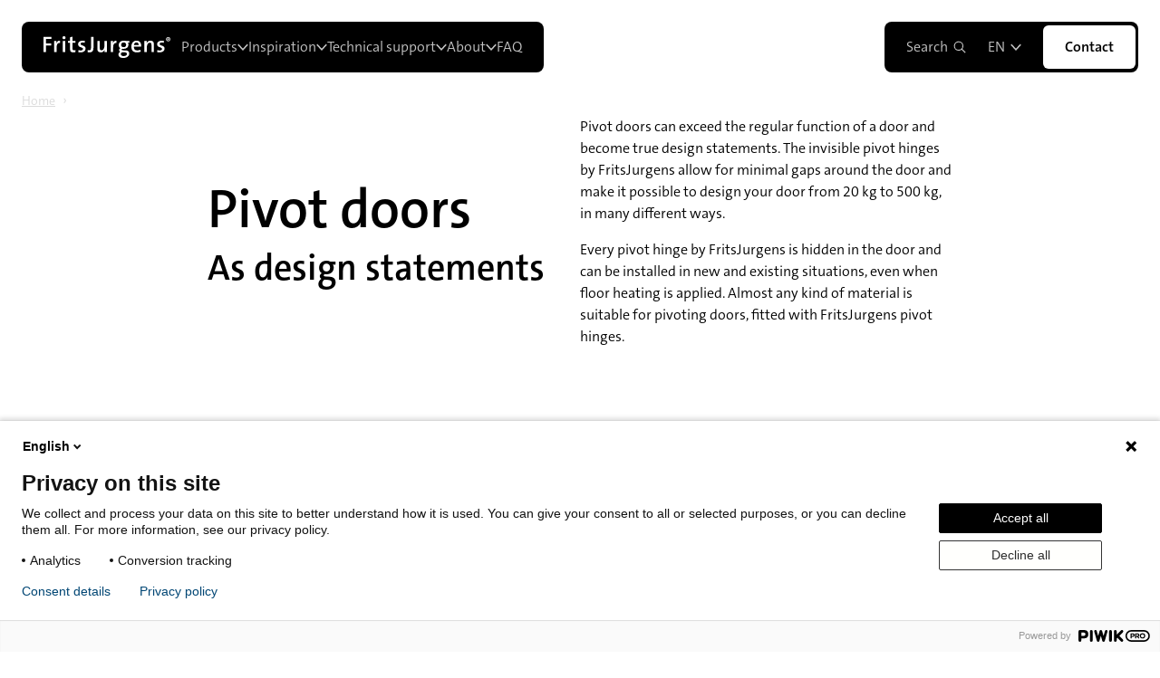

--- FILE ---
content_type: text/html; charset=UTF-8
request_url: https://www.fritsjurgens.com/pivot-doors
body_size: 20417
content:


<!doctype html>
<html lang="en">
<head>
    
    
        
    
    
    
        
    
    
    
    
    
        
            
        
    
    
    
        
    
    
    
        
    
    
    
    
    
    
    
        
    
    

    
    
    <title>Pivot doors with FritsJurgens pivot hinge systems inside - FritsJurgens</title>
    <meta name="description" content="The FritsJurgens pivot door hinges can be applied in a wide range of pivot doors: from wood and metal to marble and glass. Discover how.">
    <link rel="canonical" href="https://www.fritsjurgens.com/pivot-doors">
    <meta property="og:url" content="https://www.fritsjurgens.com/pivot-doors">
        <link rel='alternate' href="https://www.fritsjurgens.com/pivot-doors" hreflang="en-US" >
        <link rel='alternate' href="https://www.fritsjurgens.com/nl/taatsdeuren" hreflang="nl-NL" >
        <link rel='alternate' href="https://www.fritsjurgens.com/de/pivot-turen" hreflang="de-DE" >
        <link rel='alternate' href="https://www.fritsjurgens.com/fr/portes-pivotantes" hreflang="fr-FR" >
        <link rel='alternate' href="https://www.fritsjurgens.com/es/puertas-pivotantes" hreflang="es-ES" >
        <link rel='alternate' href="https://www.fritsjurgens.com/it/porte-a-bilico" hreflang="it-IT" >
        <link rel='alternate' href="https://www.fritsjurgens.com/pt-pt/portas-pivotantes" hreflang="pt-PT" >
<link rel="shortcut icon" href="https://cdn.fritsjurgens.com/seo/favicon-fritsjurgens-rgb---64x64px.png">
    <meta property="og:site_name" content="FritsJurgens">
    <meta property="og:title" content="Pivot doors with FritsJurgens pivot hinge systems inside - FritsJurgens">
    <meta property="og:description" content="The FritsJurgens pivot door hinges can be applied in a wide range of pivot doors: from wood and metal to marble and glass. Discover how.">
    <meta property="og:type" content="website">
    <meta property="og:locale" content="en-US">
    <meta property="og:image" content="https://cdn.fritsjurgens.com/seo/logo-fritsjurgens-rgb-black---400x400px.png">
    <meta property="og:image:width" content="400">
    <meta property="og:image:height" content="400">
    <meta property="og:image:alt" content="">
    <meta name="twitter:card" content="summary">
<script>(function (w, d, s, l, i){w[l]=w[l] || []; w[l].push({'gtm.start': new Date().getTime(), event: 'gtm.js'}); var f=d.getElementsByTagName(s)[0], j=d.createElement(s), dl=l !='dataLayer' ? '&l=' + l : ''; j.async=true; j.src='https://www.googletagmanager.com/gtm.js?id=' + i + dl; f.parentNode.insertBefore(j, f);})(window, document, 'script', 'dataLayer', 'GTM-PFP9BRH');</script>
<script type="application/ld+json">{"@context":"https://schema.org","@graph":[{"@type":"Organization","name":"FritsJurgens","logo":{"@type":"ImageObject","url":"https://cdn.fritsjurgens.com/seo/logo-fritsjurgens-rgb-black---200x200px.png","width":200,"height":200},"@id":"https://www.fritsjurgens.com/#site-owner","url":"https://www.fritsjurgens.com/","sameAs":["https://www.instagram.com/fritsjurgens/","https://www.facebook.com/fritsjurgensbv/","https://www.linkedin.com/company/fritsjurgens-b-v-/","https://www.youtube.com/user/fritsjurgens","https://www.pinterest.com/fritsjurgens/"]},{"@type":"WebSite","url":"https://www.fritsjurgens.com/","publisher":{"@id":"https://www.fritsjurgens.com/#site-owner"},"@id":"https://www.fritsjurgens.com/#website","name":"FritsJurgens"},{"@type":"WebPage","@id":"https://www.fritsjurgens.com/#web_page","url":"https://www.fritsjurgens.com/pivot-doors","name":"Pivot doors with FritsJurgens pivot hinge systems inside - FritsJurgens","isPartOf":{"@id":"https://www.fritsjurgens.com/#website"},"inLanguage":"en-US","datePublished":"2025-06-19T00:00:00+00:00","dateModified":"2025-06-19T00:00:00+00:00","breadcrumb":{"@type":"BreadcrumbList","itemListElement":[{"@type":"ListItem","position":1,"item":{"@type":"Thing","name":"Home","id":"https://www.fritsjurgens.com"}},{"@type":"ListItem","position":2,"item":{"@type":"Thing","name":"Pivot doors","id":"https://www.fritsjurgens.com/pivot-doors"}}]}}]}</script>

    <link rel='alternate' hreflang='x-default' href='https://www.fritsjurgens.com/pivot-doors'>

    <meta charset="utf-8">
    <meta http-equiv="X-UA-Compatible" content="IE=edge">
    <meta name="viewport" content="width=device-width, initial-scale=1">
    <link rel="stylesheet" href="/css/app.css?id=c6897d8b6df79b8b3df46036cf50e356">
    <link rel="stylesheet" href="/css/photoswipe.css?id=1e2ef827a6476c4d700a53674e39ef5e">
    <link rel="stylesheet" media="screen and (min-width: 640px)" href="/css/sm.css?id=e77f4e3bf85760813cc4564d13ff67a3">
    <link rel="stylesheet" media="screen and (min-width: 768px)" href="/css/md.css?id=27b943aaf926115bfc942669090da33d">
    <link rel="stylesheet" media="screen and (min-width: 1024px)" href="/css/lg.css?id=f8d7e80ec1f3b4cb1f24f0c766309a6f">
    <link rel="stylesheet" media="screen and (min-width: 1280px)" href="/css/xl.css?id=9ba3ae4d6580546f4a3668fced900b7b">
    <link rel="preload" as="font" href="/fonts/TheSansC5-6_SemiBold.woff2" type="font/woff2" crossorigin="anonymous">
    <link rel="apple-touch-icon" sizes="180x180" href="/apple-touch-icon.png">
    <link rel="icon" type="image/png" sizes="32x32" href="/favicon-32x32.png">
    <link rel="icon" type="image/png" sizes="16x16" href="/favicon-16x16.png">
    <link rel="manifest" href="/site.webmanifest">
    <link rel="mask-icon" href="/safari-pinned-tab.svg" color="#171715">
    <meta name="msapplication-TileColor" content="#171715">
    <meta name="theme-color" content="#171715">
    <style type="text/css">
        [v-cloak],
        [x-cloak] {
            display: none
        }
    </style>

    <script defer src="/js/manifest.js?id=8e56853ef07083bf44685e69b665b2b6"></script>
    <script defer src="/js/vendor.js?id=36790388a51d7e3866d97ddb56ba3ab3"></script>
    <script defer src="/js/main.js?id=257351f0f61a4e94dcfe067b4bce6a24"></script>

    

    
    
  
    
        
            
                <!-- Piwik Pro -->
                <script>
  var _paq = window._paq || [];
  /* tracker methods like "setCustomDimension" should be called before "trackPageView" */
  _paq.push(['trackPageView']);
  _paq.push(['enableLinkTracking']);
  (function() {
    var u="https://fritsjurgens.containers.piwik.pro/";
    _paq.push(['setTrackerUrl', u+'piwik.php']);
    _paq.push(['setSiteId', '312b945d-2be0-4436-b479-370fd7c23078']);
    var d=document, g=d.createElement('script'), s=d.getElementsByTagName('script')[0];
    g.async=true; g.src=u+'piwik.js'; s.parentNode.insertBefore(g,s);
  })();
</script>
            
        
    

    
  
    
        
            
                <!-- Piwik Pro -->
                <script type="text/javascript">
(function(window, document, dataLayerName, id) {
window[dataLayerName]=window[dataLayerName]||[],window[dataLayerName].push({start:(new Date).getTime(),event:"stg.start"});var scripts=document.getElementsByTagName('script')[0],tags=document.createElement('script');
function stgCreateCookie(a,b,c){var d="";if(c){var e=new Date;e.setTime(e.getTime()+24*c*60*60*1e3),d="; expires="+e.toUTCString();f="; SameSite=Strict"}document.cookie=a+"="+b+d+f+"; path=/"}
var isStgDebug=(window.location.href.match("stg_debug")||document.cookie.match("stg_debug"))&&!window.location.href.match("stg_disable_debug");stgCreateCookie("stg_debug",isStgDebug?1:"",isStgDebug?14:-1);
var qP=[];dataLayerName!=="dataLayer"&&qP.push("data_layer_name="+dataLayerName),isStgDebug&&qP.push("stg_debug");var qPString=qP.length>0?("?"+qP.join("&")):"";
tags.async=!0,tags.src="https://fritsjurgens.containers.piwik.pro/"+id+".js"+qPString,scripts.parentNode.insertBefore(tags,scripts);
!function(a,n,i){a[n]=a[n]||{};for(var c=0;c<i.length;c++)!function(i){a[n][i]=a[n][i]||{},a[n][i].api=a[n][i].api||function(){var a=[].slice.call(arguments,0);"string"==typeof a[0]&&window[dataLayerName].push({event:n+"."+i+":"+a[0],parameters:[].slice.call(arguments,1)})}}(i[c])}(window,"ppms",["tm","cm"]);
})(window, document, 'dataLayer', '312b945d-2be0-4436-b479-370fd7c23078');
</script>
            
        
    

    
  
    
        
            
                <!-- Google Tag Manager Mesasia -->
                <!-- Google Tag Manager -->

<script>(function(w,d,s,l,i){w[l]=w[l]||[];w[l].push({'gtm.start':

new Date().getTime(),event:'gtm.js'});var f=d.getElementsByTagName(s)[0],

j=d.createElement(s),dl=l!='dataLayer'?'&l='+l:'';j.async=true;j.src=

'https://www.googletagmanager.com/gtm.js?id='+i+dl;f.parentNode.insertBefore(j,f);

})(window,document,'script','dataLayer','GTM-TD8VDFN5');</script>

<!-- End Google Tag Manager -->
            
        
    

    
  


</head>
<body class="antialiased">

<noscript><iframe src="https://www.googletagmanager.com/ns.html?id=GTM-PFP9BRH" height="0" width="0" style="display:none;visibility:hidden"></iframe></noscript>



  



<div id="app">


  <promotion-bar :promotions='[]' v-cloak></promotion-bar>

<header role="banner" class="fixed top-0 z-1000 w-full text-white pt-6">
    <div class="container flex px-6 mx-auto justify-between font-medium">
        <nav class="flex bg-black w-max rounded-lg relative">
            <button class="block hover:text-gray-400 px-4  text-center xl:hidden focus:outline-none"
                    @click="showMobileMenu = !showMobileMenu, showLanguageMenu = false, showSubMobileMenu = false, showSearchMenu = false">
                <svg xmlns="http://www.w3.org/2000/svg" class="size-4 -mt-0.5 fill-current" viewBox="0 0 22 14"
                     v-if="showMobileMenu == false">
                    <use href="/images/open-nav.svg#icon"></use>
                </svg>
                <svg xmlns="http://www.w3.org/2000/svg" class="text-black-70 size-4 fill-current transform rotate-45"
                     viewBox="0 0 22 22" v-if="showMobileMenu == true" v-cloak>
                    <use href="/images/close-nav.svg#icon"></use>
                </svg>
            </button>
            <a href="/" rel="home" title="FritsJurgens Pivot Doors" class="block text-white py-4 pl-2 pr-3 hover:cursor-pointer xl:hidden">
                <svg class="w-[94px] h-auto md:max-w-3 sm:h-8 sm:w-[140px] fill-current" xmlns="http://www.w3.org/2000/svg" width="401.5" height="69" viewBox="0 0 401.5 69"><path d="M7.8 8.8V23h16.5v6.4H7.8v21.2H0V2.2h25.3v6.6H7.8zM52 21.7c-7.1-1.3-10.5 3.7-10.5 14.4v14.5h-7.7V14.9h7.3c0 2-.2 5.2-.7 7.9h.1c1.6-4.8 5.2-9.3 11.8-8.6l-.3 7.5zM64.9 9.6c-2.7 0-5-2.2-5-4.8 0-2.7 2.2-4.8 5-4.8 2.7 0 4.9 2.1 4.9 4.8 0 2.7-2.2 4.8-4.9 4.8zm-3.9 41V14.9h7.7v35.7H61zm32.9.6c-7.6 0-9.9-2.9-9.9-10.9V20.9h-6.8v-6H84V3.6l7.6-2.1v13.4h9.4v6h-9.3V38c0 5.3 1.1 6.7 4.7 6.7 1.6 0 3.3-.2 4.7-.6v6.3c-2.2.5-4.8.8-7.2.8zm23.7.1c-2.7 0-5.3-.3-7.5-.7l.2-6.5c2.2.6 5 1.1 7.8 1.1 4.2 0 7-1.8 7-4.7 0-7.2-15.6-2.9-15.6-15.2 0-6.2 5-11.1 14.7-11.1 2.1 0 4.5.3 6.7.6l-.2 6.2c-2.2-.6-4.7-1-7-1-4.2 0-6.3 1.7-6.3 4.4 0 6.9 15.8 3.4 15.8 15.2-.1 6.8-6 11.7-15.6 11.7zm27.9-.1c-2.3 0-4.1-.3-5.6-.6v-6.8c1.2.4 2.9.8 4.7.8 3.7 0 5.7-1.5 5.7-7.4v-35h7.8v35.4c-.1 8-3.3 13.6-12.6 13.6zm47.6-.6c0-1.9.1-5 .5-7l-.1-.1c-2.1 4.6-6.4 7.8-12.4 7.8-8.1 0-10.6-5.1-10.6-11.4v-25h7.6v23c0 4.4 1.2 7 5.3 7 5.4 0 9.3-5.7 9.3-12.8V14.9h7.7v35.7h-7.3zm37.8-28.9c-7.1-1.3-10.5 3.7-10.5 14.4v14.5h-7.7V14.9h7.3c0 2-.2 5.2-.7 7.9h.1c1.6-4.8 5.2-9.3 11.8-8.6l-.3 7.5zM252.2 69c-9.3 0-15.1-3.6-15.1-10.5 0-4 2.7-7.4 5.7-9-2.2-1.1-3.5-2.9-3.5-5.3 0-2.6 1.6-5 4.1-6.1-3.5-1.9-5.3-5.6-5.3-10 0-7.5 5.7-13.9 15.9-13.9 2.2 0 3.9.3 5.9.7H272v6h-5.5c1.5 1.2 2.4 3.4 2.4 6 0 7.8-5.4 13.2-15.4 13.2-1.4 0-3-.1-4.1-.4-1.4.6-2.1 1.7-2.1 2.7 0 1.8 1.6 2.5 5.9 2.5h6.1c7.8 0 12.1 3.7 12.1 10.3 0 7.7-7.7 13.8-19.2 13.8zm5-17.8h-6.7c-.6 0-1.4 0-1.9-.1-2.4 1.4-3.9 3.5-3.9 6 0 3.8 3.6 6 8.8 6 6.7 0 10.4-2.9 10.4-6.7-.1-3.2-2.1-5.2-6.7-5.2zm-3.5-31.3c-5.1 0-8.1 3.1-8.1 7.5 0 4.7 2.9 7.4 8 7.4 4.8 0 8-2.7 8-7.3-.1-4.8-3-7.6-7.9-7.6zm55.1 13.3H286c-.2 8.3 3.4 12 10.5 12 3.7 0 7.5-.9 10.4-2.3l.7 6.1c-3.6 1.5-8 2.3-12.3 2.3-11.1 0-17.2-5.7-17.2-18.3 0-10.8 5.9-18.8 16.3-18.8 10.2 0 14.6 7 14.6 15.4 0 1-.1 2.3-.2 3.6zm-14.7-13.3c-4.3 0-7.3 3.2-8 8h15.1c.3-4.9-2.5-8-7.1-8zm47.6 30.7v-23c0-4.4-1.2-7-5.3-7-5.4 0-9.3 5.7-9.3 12.8v17.2h-7.7V14.9h7.3c0 1.9-.1 5-.5 7l.1.1c2.1-4.6 6.4-7.8 12.4-7.8 8.1 0 10.6 5.1 10.6 11.4v25h-7.6zm25.9.7c-2.7 0-5.3-.3-7.5-.7l.2-6.5c2.2.6 5 1.1 7.8 1.1 4.2 0 7-1.8 7-4.7 0-7.2-15.6-2.9-15.6-15.2 0-6.2 5-11.1 14.7-11.1 2.1 0 4.5.3 6.7.6l-.2 6.2c-2.2-.6-4.7-1-7-1-4.2 0-6.3 1.7-6.3 4.4 0 6.9 15.8 3.4 15.8 15.2-.1 6.8-6.1 11.7-15.6 11.7zM401.5 9.6c0 3.7-3.1 6.7-6.8 6.7-3.8 0-6.8-2.9-6.8-6.7 0-3.8 3-6.7 6.8-6.7s6.8 2.9 6.8 6.7zm-11.5 0c0 2.6 2.1 4.8 4.7 4.8s4.8-2.1 4.8-4.8c0-2.6-2.1-4.9-4.8-4.9-2.6.1-4.7 2.2-4.7 4.9zm5.6 3.3l-1.4-2.7h-.2v2.7h-1.6V6.2h2.5c1.7 0 2.4.7 2.4 1.8s-.6 1.7-1.5 1.9c.1.2.4.5.5.9l1.2 2.1h-1.9zm-1-5.5h-.6v1.7h.4c.8 0 1.2-.4 1.2-1-.1-.5-.3-.7-1-.7z"/></svg>
            </a>

            <div class="absolute hidden xl:[position:unset] xl:block">
                <div x-data="{ clicked: 'false' }">
                    <div class="flex gap-x-6 items-center relative pr-6" x-on:mouseleave="clicked = 'false'">
                        <a href="/" rel="home" title="FritsJurgens Pivot Doors"
                           class="block text-white py-4 pl-3 pr-3 hover:cursor-pointer xl:ml-3 xl:py-3 xl:px-3">
                            <svg class="w-[94px] h-auto md:max-w-3 sm:h-8 sm:w-[140px] fill-current" xmlns="http://www.w3.org/2000/svg" width="401.5" height="69" viewBox="0 0 401.5 69"><path d="M7.8 8.8V23h16.5v6.4H7.8v21.2H0V2.2h25.3v6.6H7.8zM52 21.7c-7.1-1.3-10.5 3.7-10.5 14.4v14.5h-7.7V14.9h7.3c0 2-.2 5.2-.7 7.9h.1c1.6-4.8 5.2-9.3 11.8-8.6l-.3 7.5zM64.9 9.6c-2.7 0-5-2.2-5-4.8 0-2.7 2.2-4.8 5-4.8 2.7 0 4.9 2.1 4.9 4.8 0 2.7-2.2 4.8-4.9 4.8zm-3.9 41V14.9h7.7v35.7H61zm32.9.6c-7.6 0-9.9-2.9-9.9-10.9V20.9h-6.8v-6H84V3.6l7.6-2.1v13.4h9.4v6h-9.3V38c0 5.3 1.1 6.7 4.7 6.7 1.6 0 3.3-.2 4.7-.6v6.3c-2.2.5-4.8.8-7.2.8zm23.7.1c-2.7 0-5.3-.3-7.5-.7l.2-6.5c2.2.6 5 1.1 7.8 1.1 4.2 0 7-1.8 7-4.7 0-7.2-15.6-2.9-15.6-15.2 0-6.2 5-11.1 14.7-11.1 2.1 0 4.5.3 6.7.6l-.2 6.2c-2.2-.6-4.7-1-7-1-4.2 0-6.3 1.7-6.3 4.4 0 6.9 15.8 3.4 15.8 15.2-.1 6.8-6 11.7-15.6 11.7zm27.9-.1c-2.3 0-4.1-.3-5.6-.6v-6.8c1.2.4 2.9.8 4.7.8 3.7 0 5.7-1.5 5.7-7.4v-35h7.8v35.4c-.1 8-3.3 13.6-12.6 13.6zm47.6-.6c0-1.9.1-5 .5-7l-.1-.1c-2.1 4.6-6.4 7.8-12.4 7.8-8.1 0-10.6-5.1-10.6-11.4v-25h7.6v23c0 4.4 1.2 7 5.3 7 5.4 0 9.3-5.7 9.3-12.8V14.9h7.7v35.7h-7.3zm37.8-28.9c-7.1-1.3-10.5 3.7-10.5 14.4v14.5h-7.7V14.9h7.3c0 2-.2 5.2-.7 7.9h.1c1.6-4.8 5.2-9.3 11.8-8.6l-.3 7.5zM252.2 69c-9.3 0-15.1-3.6-15.1-10.5 0-4 2.7-7.4 5.7-9-2.2-1.1-3.5-2.9-3.5-5.3 0-2.6 1.6-5 4.1-6.1-3.5-1.9-5.3-5.6-5.3-10 0-7.5 5.7-13.9 15.9-13.9 2.2 0 3.9.3 5.9.7H272v6h-5.5c1.5 1.2 2.4 3.4 2.4 6 0 7.8-5.4 13.2-15.4 13.2-1.4 0-3-.1-4.1-.4-1.4.6-2.1 1.7-2.1 2.7 0 1.8 1.6 2.5 5.9 2.5h6.1c7.8 0 12.1 3.7 12.1 10.3 0 7.7-7.7 13.8-19.2 13.8zm5-17.8h-6.7c-.6 0-1.4 0-1.9-.1-2.4 1.4-3.9 3.5-3.9 6 0 3.8 3.6 6 8.8 6 6.7 0 10.4-2.9 10.4-6.7-.1-3.2-2.1-5.2-6.7-5.2zm-3.5-31.3c-5.1 0-8.1 3.1-8.1 7.5 0 4.7 2.9 7.4 8 7.4 4.8 0 8-2.7 8-7.3-.1-4.8-3-7.6-7.9-7.6zm55.1 13.3H286c-.2 8.3 3.4 12 10.5 12 3.7 0 7.5-.9 10.4-2.3l.7 6.1c-3.6 1.5-8 2.3-12.3 2.3-11.1 0-17.2-5.7-17.2-18.3 0-10.8 5.9-18.8 16.3-18.8 10.2 0 14.6 7 14.6 15.4 0 1-.1 2.3-.2 3.6zm-14.7-13.3c-4.3 0-7.3 3.2-8 8h15.1c.3-4.9-2.5-8-7.1-8zm47.6 30.7v-23c0-4.4-1.2-7-5.3-7-5.4 0-9.3 5.7-9.3 12.8v17.2h-7.7V14.9h7.3c0 1.9-.1 5-.5 7l.1.1c2.1-4.6 6.4-7.8 12.4-7.8 8.1 0 10.6 5.1 10.6 11.4v25h-7.6zm25.9.7c-2.7 0-5.3-.3-7.5-.7l.2-6.5c2.2.6 5 1.1 7.8 1.1 4.2 0 7-1.8 7-4.7 0-7.2-15.6-2.9-15.6-15.2 0-6.2 5-11.1 14.7-11.1 2.1 0 4.5.3 6.7.6l-.2 6.2c-2.2-.6-4.7-1-7-1-4.2 0-6.3 1.7-6.3 4.4 0 6.9 15.8 3.4 15.8 15.2-.1 6.8-6.1 11.7-15.6 11.7zM401.5 9.6c0 3.7-3.1 6.7-6.8 6.7-3.8 0-6.8-2.9-6.8-6.7 0-3.8 3-6.7 6.8-6.7s6.8 2.9 6.8 6.7zm-11.5 0c0 2.6 2.1 4.8 4.7 4.8s4.8-2.1 4.8-4.8c0-2.6-2.1-4.9-4.8-4.9-2.6.1-4.7 2.2-4.7 4.9zm5.6 3.3l-1.4-2.7h-.2v2.7h-1.6V6.2h2.5c1.7 0 2.4.7 2.4 1.8s-.6 1.7-1.5 1.9c.1.2.4.5.5.9l1.2 2.1h-1.9zm-1-5.5h-.6v1.7h.4c.8 0 1.2-.4 1.2-1-.1-.5-.3-.7-1-.7z"/></svg>
                        </a>

                        
                        
                        
                        <div x-on:mouseenter="clicked = 'Products'"
                        class="inline-flex items-center gap-2 cursor-pointer" x-bind:class="{'text-white' : clicked === 'Products', 'text-[#C2C2C2]' : clicked !== 'Products' }">
                            Products
                            <div x-bind:class="{'-rotate-180' : clicked === 'Products'}" class="animate">
                                <svg viewBox="0 0 22.825 13.899" class="stroke-current w-3 h-3 transition" xmlns="http://www.w3.org/2000/svg" viewBox="0 0 22.825 13.899"><path d="M1.413 1.413l10 11 10-11" fill="none" stroke="current" stroke-miterlimit="10" stroke-width="3"/></svg>
                            </div>
                        </div>
                        
                        
                        
                        
                        
                        <div x-on:mouseenter="clicked = 'Inspiration'"
                        class="inline-flex items-center gap-2 cursor-pointer" x-bind:class="{'text-white' : clicked === 'Inspiration', 'text-[#C2C2C2]' : clicked !== 'Inspiration' }">
                            Inspiration
                            <div x-bind:class="{'-rotate-180' : clicked === 'Inspiration'}" class="animate">
                                <svg viewBox="0 0 22.825 13.899" class="stroke-current w-3 h-3 transition" xmlns="http://www.w3.org/2000/svg" viewBox="0 0 22.825 13.899"><path d="M1.413 1.413l10 11 10-11" fill="none" stroke="current" stroke-miterlimit="10" stroke-width="3"/></svg>
                            </div>
                        </div>
                        
                        
                        
                        
                        
                        <div x-on:mouseenter="clicked = 'Technical support'"
                        class="inline-flex items-center gap-2 cursor-pointer" x-bind:class="{'text-white' : clicked === 'Technical support', 'text-[#C2C2C2]' : clicked !== 'Technical support' }">
                            Technical support
                            <div x-bind:class="{'-rotate-180' : clicked === 'Technical support'}" class="animate">
                                <svg viewBox="0 0 22.825 13.899" class="stroke-current w-3 h-3 transition" xmlns="http://www.w3.org/2000/svg" viewBox="0 0 22.825 13.899"><path d="M1.413 1.413l10 11 10-11" fill="none" stroke="current" stroke-miterlimit="10" stroke-width="3"/></svg>
                            </div>
                        </div>
                        
                        
                        
                        
                        
                        <div x-on:mouseenter="clicked = 'About'"
                        class="inline-flex items-center gap-2 cursor-pointer" x-bind:class="{'text-white' : clicked === 'About', 'text-[#C2C2C2]' : clicked !== 'About' }">
                            About
                            <div x-bind:class="{'-rotate-180' : clicked === 'About'}" class="animate">
                                <svg viewBox="0 0 22.825 13.899" class="stroke-current w-3 h-3 transition" xmlns="http://www.w3.org/2000/svg" viewBox="0 0 22.825 13.899"><path d="M1.413 1.413l10 11 10-11" fill="none" stroke="current" stroke-miterlimit="10" stroke-width="3"/></svg>
                            </div>
                        </div>
                        
                        
                        
                        
                        
                        <a href="/frequently-asked-questions" x-on:mouseenter="clicked = 'false'"
                           class="inline-flex items-center gap-2 text-[#C2C2C2] hover:text-white">
                            FAQ
                        </a>
                        
                        
                        
                        
                        

                        <div
                            class="menubar__collapse absolute bottom-0 left-0 translate-y-[calc(100%-8px)] w-full h-[640px] max-h-[calc(100vh-72px)] bg-black animate origin-top rounded-b-lg overflow-y-auto"
                            x-show="clicked !== 'false'"
                            x-cloak
                            x-transition:enter="transition ease-out duration-300"
                            x-transition:enter-start="opacity-0 scale-y-0"
                            x-transition:enter-end="opacity-100 scale-y-100"
                            x-transition:leave="transition ease-in duration-300"
                            x-transition:leave-start="opacity-100 scale-y-100"
                            x-transition:leave-end="opacity-0 scale-y-0"
                        >
                            
                            
                            
                            <div
                                class="px-4 pb-4 -mt-2 h-full flex flex-col justify-between rounded-b-lg absolute left-0 w-full group-hover:block"
                                x-show="clicked === 'Products'">
                                <div>
                                    <div class="ml-2 my-8 font-semibold text-[#C2C2C2] text-xl enter"
                                         style="--ani-order: 1">
                                        Discover FritsJurgens<br>pivot hinges
                                    </div>
                                    <ul class="space-y-2">
                                        
                                        <li class="enter" style="--ani-order: 2">
                                            <a href="/pivot-hinge/system-m-plus"
                                               class="flex p-2 items-center justify-between rounded-lg transition hover:bg-gray-700 hover:cursor-pointer">
                                                <span class="flex flex-col gap-1">
                                                    <span class="font-semibold text-white">System M+</span>
                                                    <span class="text-[#C2C2C2]">Enhanced control, adjustable, for light and heavy doors.</span>
                                                </span>
                                                
                                                    <img class="w-16 h-16 object-contain rounded-lg"
                                                         src="https://cdn.fritsjurgens.com/icons/icon_64x64px_m-.png" alt="">
                                                
                                            </a>
                                        </li>
                                        
                                        <li class="enter" style="--ani-order: 3">
                                            <a href="/pivot-hinge/system-fx"
                                               class="flex p-2 items-center justify-between rounded-lg transition hover:bg-gray-700 hover:cursor-pointer">
                                                <span class="flex flex-col gap-1">
                                                    <span class="font-semibold text-white">System Fx</span>
                                                    <span class="text-[#C2C2C2]">4 strong hold positions, versatile application.</span>
                                                </span>
                                                
                                                    <img class="w-16 h-16 object-contain rounded-lg"
                                                         src="https://cdn.fritsjurgens.com/icon_64x64px_fx.png" alt="">
                                                
                                            </a>
                                        </li>
                                        
                                        <li class="enter" style="--ani-order: 4">
                                            <a href="/pivot-hinge/system-one"
                                               class="flex p-2 items-center justify-between rounded-lg transition hover:bg-gray-700 hover:cursor-pointer">
                                                <span class="flex flex-col gap-1">
                                                    <span class="font-semibold text-white">System One</span>
                                                    <span class="text-[#C2C2C2]">Narrow profile, free-swing  solution.</span>
                                                </span>
                                                
                                                    <img class="w-16 h-16 object-contain rounded-lg"
                                                         src="https://cdn.fritsjurgens.com/icons/icon_64x64px_one.png" alt="">
                                                
                                            </a>
                                        </li>
                                        
                                        <li class="enter" style="--ani-order: 5">
                                            <a href="/selector"
                                               class="flex p-2 items-center justify-between rounded-lg transition hover:bg-gray-700 hover:cursor-pointer">
                                                <span class="flex flex-col gap-1">
                                                    <span class="font-semibold text-white">Selector</span>
                                                    <span class="text-[#C2C2C2]">Configure products to fit your needs.</span>
                                                </span>
                                                
                                                    <img class="w-16 h-16 object-contain rounded-lg"
                                                         src="https://cdn.fritsjurgens.com/icons/icon_64x64px_selector.png" alt="">
                                                
                                            </a>
                                        </li>
                                        
                                    </ul>
                                </div>
                                
                                <ul class="ml-2 mt-8 flex flex-wrap space-x-8">
                                    
                                    <li class="enter" style="--ani-order: 6">
                                        <a href="/pivot-hinge" target="_self"
                                           class="link link--white text-white transition-all">
                                            Compare our products
                                        </a>
                                    </li>
                                    
                                    <li class="enter" style="--ani-order: 6">
                                        <a href="/pivot-hinge/accessories" target="_self"
                                           class="link link--white text-white transition-all">
                                            Accessories
                                        </a>
                                    </li>
                                    
                                    <li class="enter" style="--ani-order: 6">
                                        <a href="/pivot-hinge/top-pivots" target="_self"
                                           class="link link--white text-white transition-all">
                                            Top pivots
                                        </a>
                                    </li>
                                    
                                    <li class="enter" style="--ani-order: 6">
                                        <a href="/pivot-hinge/floor-plates" target="_self"
                                           class="link link--white text-white transition-all">
                                            Floor plates
                                        </a>
                                    </li>
                                    
                                    <li class="enter" style="--ani-order: 6">
                                        <a href="/pivot-hinge/system3" target="_self"
                                           class="link link--white text-white transition-all">
                                            System 3
                                        </a>
                                    </li>
                                    
                                </ul>
                                
                            </div>
                            
                            
                            
                            
                            
                            <div
                                class="px-4 pb-4 -mt-2 h-full flex flex-col justify-between rounded-b-lg absolute left-0 w-full group-hover:block"
                                x-show="clicked === 'Inspiration'">
                                <div>
                                    <div class="ml-2 my-8 font-semibold text-[#C2C2C2] text-xl enter"
                                         style="--ani-order: 1">
                                        Discover the limitless<br>design possibilities 
                                    </div>
                                    <ul class="space-y-2">
                                        
                                        <li class="enter" style="--ani-order: 2">
                                            <a href="/inspiration"
                                               class="flex p-2 items-center justify-between rounded-lg transition hover:bg-gray-700 hover:cursor-pointer">
                                                <span class="flex flex-col gap-1">
                                                    <span class="font-semibold text-white">Projects & Opening up</span>
                                                    <span class="text-[#C2C2C2]">Showcasing top projects and in‐depth video stories.</span>
                                                </span>
                                                
                                                    <img class="w-16 h-16 object-contain rounded-lg"
                                                         src="https://cdn.fritsjurgens.com/icons/icon_64x64px_featured_projects.png" alt="">
                                                
                                            </a>
                                        </li>
                                        
                                        <li class="enter" style="--ani-order: 3">
                                            <a href="/instagram-feed"
                                               class="flex p-2 items-center justify-between rounded-lg transition hover:bg-gray-700 hover:cursor-pointer">
                                                <span class="flex flex-col gap-1">
                                                    <span class="font-semibold text-white">Image gallery</span>
                                                    <span class="text-[#C2C2C2]">A showcase of the best pivot door projects.</span>
                                                </span>
                                                
                                                    <img class="w-16 h-16 object-contain rounded-lg"
                                                         src="https://cdn.fritsjurgens.com/icons-2024.05.24_icon_64x64px_image_gallery.png" alt="">
                                                
                                            </a>
                                        </li>
                                        
                                        <li class="enter" style="--ani-order: 4">
                                            <a href="/bpd"
                                               class="flex p-2 items-center justify-between rounded-lg transition hover:bg-gray-700 hover:cursor-pointer">
                                                <span class="flex flex-col gap-1">
                                                    <span class="font-semibold text-white">Best Pivot Door Contest - Vote now</span>
                                                    <span class="text-[#C2C2C2]">Enter the contest and submit your project.</span>
                                                </span>
                                                
                                                    <img class="w-16 h-16 object-contain rounded-lg"
                                                         src="https://cdn.fritsjurgens.com/icons/icon_64x64px_bpd.png" alt="">
                                                
                                            </a>
                                        </li>
                                        
                                        <li class="enter" style="--ani-order: 5">
                                            <a href="/pivot-doors"
                                               class="flex p-2 items-center justify-between rounded-lg transition hover:bg-gray-700 hover:cursor-pointer">
                                                <span class="flex flex-col gap-1">
                                                    <span class="font-semibold text-white">Use cases</span>
                                                    <span class="text-[#C2C2C2]">FritsJurgens for different applications.</span>
                                                </span>
                                                
                                                    <img class="w-16 h-16 object-contain rounded-lg"
                                                         src="https://cdn.fritsjurgens.com/icons/icon_64x64px_use_cases.png" alt="">
                                                
                                            </a>
                                        </li>
                                        
                                        <li class="enter" style="--ani-order: 6">
                                            <a href="/inspiration/blog"
                                               class="flex p-2 items-center justify-between rounded-lg transition hover:bg-gray-700 hover:cursor-pointer">
                                                <span class="flex flex-col gap-1">
                                                    <span class="font-semibold text-white">The Blog Channel</span>
                                                    <span class="text-[#C2C2C2]">Insights on pivot doors innovation and features.</span>
                                                </span>
                                                
                                                    <img class="w-16 h-16 object-contain rounded-lg"
                                                         src="https://cdn.fritsjurgens.com/icons/icon_64x64px_blog.png" alt="">
                                                
                                            </a>
                                        </li>
                                        
                                    </ul>
                                </div>
                                
                                <ul class="ml-2 mt-8 flex flex-wrap space-x-8">
                                    
                                    <li class="enter" style="--ani-order: 7">
                                        <a href="/opening-up-videos" target="_self"
                                           class="link link--white text-white transition-all">
                                            Inspiration video library
                                        </a>
                                    </li>
                                    
                                </ul>
                                
                            </div>
                            
                            
                            
                            
                            
                            <div
                                class="px-4 pb-4 -mt-2 h-full flex flex-col justify-between rounded-b-lg absolute left-0 w-full group-hover:block"
                                x-show="clicked === 'Technical support'">
                                <div>
                                    <div class="ml-2 my-8 font-semibold text-[#C2C2C2] text-xl enter"
                                         style="--ani-order: 1">
                                        All you need for a successful<br>pivot door installation and specification
                                    </div>
                                    <ul class="space-y-2">
                                        
                                        <li class="enter" style="--ani-order: 2">
                                            <a href="/gap-calculator"
                                               class="flex p-2 items-center justify-between rounded-lg transition hover:bg-gray-700 hover:cursor-pointer">
                                                <span class="flex flex-col gap-1">
                                                    <span class="font-semibold text-white">Gap Calculator</span>
                                                    <span class="text-[#C2C2C2]">Calculate necessary gap dimensions.</span>
                                                </span>
                                                
                                                    <img class="w-16 h-16 object-contain rounded-lg"
                                                         src="https://cdn.fritsjurgens.com/icons/icon_64x64px_gap.png" alt="">
                                                
                                            </a>
                                        </li>
                                        
                                        <li class="enter" style="--ani-order: 3">
                                            <a href="/lateral-force-calculator"
                                               class="flex p-2 items-center justify-between rounded-lg transition hover:bg-gray-700 hover:cursor-pointer">
                                                <span class="flex flex-col gap-1">
                                                    <span class="font-semibold text-white">Lateral Force Calculator</span>
                                                    <span class="text-[#C2C2C2]">Calculate door's lateral force impact.</span>
                                                </span>
                                                
                                                    <img class="w-16 h-16 object-contain rounded-lg"
                                                         src="https://cdn.fritsjurgens.com/icons/icon_64x64px_lateral_force.png" alt="">
                                                
                                            </a>
                                        </li>
                                        
                                        <li class="enter" style="--ani-order: 4">
                                            <a href="/selector"
                                               class="flex p-2 items-center justify-between rounded-lg transition hover:bg-gray-700 hover:cursor-pointer">
                                                <span class="flex flex-col gap-1">
                                                    <span class="font-semibold text-white">Selector</span>
                                                    <span class="text-[#C2C2C2]">Configure products to fit your needs.</span>
                                                </span>
                                                
                                                    <img class="w-16 h-16 object-contain rounded-lg"
                                                         src="https://cdn.fritsjurgens.com/icons/icon_64x64px_selector.png" alt="">
                                                
                                            </a>
                                        </li>
                                        
                                        <li class="enter" style="--ani-order: 5">
                                            <a href="/downloads"
                                               class="flex p-2 items-center justify-between rounded-lg transition hover:bg-gray-700 hover:cursor-pointer">
                                                <span class="flex flex-col gap-1">
                                                    <span class="font-semibold text-white">Downloads</span>
                                                    <span class="text-[#C2C2C2]">Download drawings, manuals, specifications.</span>
                                                </span>
                                                
                                                    <img class="w-16 h-16 object-contain rounded-lg"
                                                         src="https://cdn.fritsjurgens.com/icons/icon_64x64px_downloads.png" alt="">
                                                
                                            </a>
                                        </li>
                                        
                                    </ul>
                                </div>
                                
                                <ul class="ml-2 mt-8 flex flex-wrap space-x-8">
                                    
                                    <li class="enter" style="--ani-order: 6">
                                        <a href="https://www.youtube.com/playlist?list=PLAouzFee1hF4tTyw1hxnjQk5LfaTUOJ8-" target="_blank"
                                           class="link link--white text-white transition-all">
                                            FritsJurgens Tech how-to videos
                                        </a>
                                    </li>
                                    
                                </ul>
                                
                            </div>
                            
                            
                            
                            
                            
                            <div
                                class="px-4 pb-4 -mt-2 h-full flex flex-col justify-between rounded-b-lg absolute left-0 w-full group-hover:block"
                                x-show="clicked === 'About'">
                                <div>
                                    <div class="ml-2 my-8 font-semibold text-[#C2C2C2] text-xl enter"
                                         style="--ani-order: 1">
                                        Find out about<br>FritsJurgens heritage
                                    </div>
                                    <ul class="space-y-2">
                                        
                                        <li class="enter" style="--ani-order: 2">
                                            <a href="/our-story"
                                               class="flex p-2 items-center justify-between rounded-lg transition hover:bg-gray-700 hover:cursor-pointer">
                                                <span class="flex flex-col gap-1">
                                                    <span class="font-semibold text-white">Our story</span>
                                                    <span class="text-[#C2C2C2]">Discover more about us.</span>
                                                </span>
                                                
                                                    <img class="w-16 h-16 object-contain rounded-lg"
                                                         src="https://cdn.fritsjurgens.com/icons/icon_64x64px_our_story.png" alt="">
                                                
                                            </a>
                                        </li>
                                        
                                    </ul>
                                </div>
                                
                            </div>
                            
                            
                            
                            
                            
                            
                            
                            
                            

                        </div>
                    </div>
                </div>
            </div>
        </nav>

        <nav class="bg-black w-max rounded-lg hidden xl:block relative">
            <div class="absolute hidden xl:[position:unset] xl:block h-full">
                <div x-data="{ clicked: 'false' }" class="h-full">
                    <div class="flex h-full items-center relative pl-3 pr-[3px] px-6" x-on:mouseleave="clicked = 'false'">

                        <div class="group hidden xl:block" x-on:mouseenter="clicked = 'search'">
                            <div
                                class="flex items-center py-[13px] px-3 hover:cursor-pointer xl:py-4" x-bind:class="{'text-white' : clicked === 'search' , 'text-[#C2C2C2]' : clicked !== 'search' }">
                                <span class="hidden xl:inline">Search</span>
                                <svg xmlns="http://www.w3.org/2000/svg" class="w-3.5 h-3.5 stroke-current xl:ml-1.5"
                                     viewBox="0 0 24 24">
                                    <use href="/images/magnifying-glass.svg#icon"></use>
                                </svg>
                            </div>
                        </div>
                        <div class="list-item xl:hidden"
                             @click="showSearchMenu = !showSearchMenu, showMobileMenu = false, showLanguageMenu = false">
                            <div
                                class="flex items-center py-[13px] px-3 text-[#C2C2C2] group-hover:text-white hover:cursor-pointer xl:py-4">
                                <span class="hidden xl:inline">Search</span>
                                <svg xmlns="http://www.w3.org/2000/svg" class="w-3.5 h-3.5 stroke-current xl:ml-1.5"
                                     viewBox="0 0 24 24">
                                    <use href="/images/magnifying-glass.svg#icon"></use>
                                </svg>
                            </div>
                        </div>
                        <div class="group hidden xl:block" x-on:mouseenter="clicked = 'lang'">
                            <div
                                class="flex text-s items-center py-[13px] px-3 uppercase hover:cursor-pointer xl:text-base xl:py-4" x-bind:class="{'text-white' : clicked === 'lang' , 'text-[#C2C2C2]' : clicked !== 'lang' }">
                                en <svg viewBox="0 0 22.825 13.899" class="stroke-current w-3 h-3 ml-1.5 transition group-hover:-rotate-180" xmlns="http://www.w3.org/2000/svg" viewBox="0 0 22.825 13.899"><path d="M1.413 1.413l10 11 10-11" fill="none" stroke="current" stroke-miterlimit="10" stroke-width="3"/></svg>
                            </div>
                        </div>
                        <div class="list-item xl:hidden"
                             @click="showLanguageMenu = !showLanguageMenu, showMobileMenu = false, showSubMobileMenu = false, showSearchMenu = false">
                            <div
                                class="flex text-s items-center py-[13px] px-3 uppercase group-hover:text-white hover:cursor-pointer xl:text-base xl:py-4">
                                en <svg viewBox="0 0 22.825 13.899" class="stroke-current w-3 h-3 ml-1.5 transition" xmlns="http://www.w3.org/2000/svg" viewBox="0 0 22.825 13.899"><path d="M1.413 1.413l10 11 10-11" fill="none" stroke="current" stroke-miterlimit="10" stroke-width="3"/></svg>
                            </div>
                        </div>

                        <!-- NAV ITEMS RIGHT-->

                        
                        
                        
                        
                        
                        
                        

                        <a href="/contact-us" x-on:mouseenter="clicked = 'false'"
                        class="block py-3 px-6 ml-3 bg-white text-black font-semibold rounded-md transition hover:bg-accent/80 relative z-20" x-bind:class="{'' : clicked === 'Contact' , '' : clicked !== 'Contact' }">
                        Contact
                        
                        </a>
                        
                        

                        <!-- Dropdown -->
                        <div
                            class="absolute bottom-[3px] left-0 translate-y-[calc(100%-8px)] w-full h-[66vh] 2xl:h-[46vh] bg-black animate origin-top rounded-b-lg"
                            x-show="clicked !== 'false'"
                            x-cloak
                            x-transition:enter="transition ease-out duration-300"
                            x-transition:enter-start="opacity-0 scale-y-0"
                            x-transition:enter-end="opacity-100 scale-y-100"
                            x-transition:leave="transition ease-in duration-300"
                            x-transition:leave-start="opacity-100 scale-y-100"
                            x-transition:leave-end="opacity-0 scale-y-0"
                        >
                            <div
                                class="px-2 pb-4 -mt-2 h-[66vh] 2xl:h-[46vh] flex flex-col rounded-b-lg absolute left-0 w-full group-hover:block"
                                x-show="clicked === 'search'">
                                <div class="w-full h-full pt-6">
                                    <search-nav current-site="default" cred='{"id":"VUHLXAVRRF","secret":"a15c5cbaa715d1a6d672ba36e0205a3a"}'></search-nav>
                                </div>
                            </div>

                            <div
                                class="px-2 pb-4 -mt-2 h-[66vh] 2xl:h-[46vh] flex flex-col rounded-b-lg absolute left-0 w-full group-hover:block"
                                x-show="clicked === 'lang'">
                                <div class="w-full h-full pt-4">
                                    <ul class="space-y-2 mt-6 h-full overflow-y-auto">
                                        
                                        
                                        <li class="enter" style="--ani-order: 1">
                                            <a class="flex justify-between px-2 py-3 rounded-lg text-white transition bg-[#333333] hover:bg-[#4F4F4F]"
                                               href="https://www.fritsjurgens.com/pivot-doors">
                                                English
                                                <span class="block  w-6 h-6 rounded-full overflow-hidden">
                                            <img class="w-full h-full object-cover"
                                                 src="/images/flags/en.svg" alt="en"/>
                                        </span>
                                            </a>
                                        </li>
                                        
                                        
                                        
                                        <li class="enter" style="--ani-order: 2">
                                            <a class="flex justify-between px-2 py-3 rounded-lg text-white transition hover:bg-[#4F4F4F]"
                                               href="https://www.fritsjurgens.com/nl/taatsdeuren">
                                                Nederlands
                                                <span class="block  w-6 h-6 rounded-full overflow-hidden">
                                            <img class="w-full h-full object-cover"
                                                 src="/images/flags/nl.svg" alt="nl"/>
                                        </span>
                                            </a>
                                        </li>
                                        
                                        
                                        
                                        <li class="enter" style="--ani-order: 3">
                                            <a class="flex justify-between px-2 py-3 rounded-lg text-white transition hover:bg-[#4F4F4F]"
                                               href="https://www.fritsjurgens.com/de/pivot-turen">
                                                Deutsch
                                                <span class="block  w-6 h-6 rounded-full overflow-hidden">
                                            <img class="w-full h-full object-cover"
                                                 src="/images/flags/de.svg" alt="de"/>
                                        </span>
                                            </a>
                                        </li>
                                        
                                        
                                        
                                        <li class="enter" style="--ani-order: 4">
                                            <a class="flex justify-between px-2 py-3 rounded-lg text-white transition hover:bg-[#4F4F4F]"
                                               href="https://www.fritsjurgens.com/fr/portes-pivotantes">
                                                Français
                                                <span class="block  w-6 h-6 rounded-full overflow-hidden">
                                            <img class="w-full h-full object-cover"
                                                 src="/images/flags/fr.svg" alt="fr"/>
                                        </span>
                                            </a>
                                        </li>
                                        
                                        
                                        
                                        <li class="enter" style="--ani-order: 5">
                                            <a class="flex justify-between px-2 py-3 rounded-lg text-white transition hover:bg-[#4F4F4F]"
                                               href="https://www.fritsjurgens.com/es/puertas-pivotantes">
                                                Español
                                                <span class="block  w-6 h-6 rounded-full overflow-hidden">
                                            <img class="w-full h-full object-cover"
                                                 src="/images/flags/es.svg" alt="es"/>
                                        </span>
                                            </a>
                                        </li>
                                        
                                        
                                        
                                        <li class="enter" style="--ani-order: 6">
                                            <a class="flex justify-between px-2 py-3 rounded-lg text-white transition hover:bg-[#4F4F4F]"
                                               href="https://www.fritsjurgens.com/it/porte-a-bilico">
                                                Italiano
                                                <span class="block  w-6 h-6 rounded-full overflow-hidden">
                                            <img class="w-full h-full object-cover"
                                                 src="/images/flags/it.svg" alt="it"/>
                                        </span>
                                            </a>
                                        </li>
                                        
                                        
                                        
                                        <li class="enter" style="--ani-order: 7">
                                            <a class="flex justify-between px-2 py-3 rounded-lg text-white transition hover:bg-[#4F4F4F]"
                                               href="https://www.fritsjurgens.com/pt-pt/portas-pivotantes">
                                                Português
                                                <span class="block  w-6 h-6 rounded-full overflow-hidden">
                                            <img class="w-full h-full object-cover"
                                                 src="/images/flags/pt.svg" alt="pt"/>
                                        </span>
                                            </a>
                                        </li>
                                        
                                        
                                    </ul>
                                </div>
                            </div>


                            
                            
                            
                            
                            
                            
                            
                            
                            
                            
                            
                            
                            
                            
                            

                        </div>
                    </div>
                </div>
            </div>
        </nav>

        <nav class="bg-black w-max rounded-lg relative xl:hidden">
            <ul class="text-gray-400 flex items-center ml-1 mr-1 h-full xl:ml-3">
                <li class="list-item xl:hidden" @click="showSearchMenu = !showSearchMenu, showMobileMenu = false, showLanguageMenu = false">
                    <div class="flex items-center py-[13px] px-3 text-white hover:cursor-pointer xl:py-4">
                        <svg xmlns="http://www.w3.org/2000/svg" class="w-3.5 h-3.5 stroke-current xl:ml-1.5" viewBox="0 0 24 24"><use href="/images/magnifying-glass.svg#icon"></use></svg>
                    </div>
                </li>
                <li class="list-item xl:hidden" @click="showLanguageMenu = !showLanguageMenu, showMobileMenu = false, showSubMobileMenu = false, showSearchMenu = false">
                    <div class="flex text-s items-center py-[13px] px-3 uppercase text-white hover:cursor-pointer xl:text-base xl:py-4">
                        en <svg viewBox="0 0 22.825 13.899" class="stroke-current w-3 h-3 ml-1.5 transition" xmlns="http://www.w3.org/2000/svg" viewBox="0 0 22.825 13.899"><path d="M1.413 1.413l10 11 10-11" fill="none" stroke="current" stroke-miterlimit="10" stroke-width="3"/></svg>
                    </div>
                </li>
            </ul>
        </nav>
    </div>
    <!-- Main Mobile nav -->
    <div class="menubar__collapse absolute overflow-y-auto bg-black w-screen h-[100dvh] left-0 top-0 p-6 font-medium" x-cloak
         :class="{'block' : showMobileMenu, 'hidden' : !showMobileMenu}">
        <div class="flex justify-between bg-black w-full rounded-lg relative">
            <div class="flex">
                <button class="block hover:text-gray-400 px-4 text-center xl:hidden focus:outline-none"
                        @click="showMobileMenu = false, showLanguageMenu = false, showSubMobileMenu = false, showSearchMenu = false">
                    <svg xmlns="http://www.w3.org/2000/svg"
                         class="text-black-70 size-4 fill-current transform rotate-45" viewBox="0 0 22 22">
                        <use href="/images/close-nav.svg#icon"></use>
                    </svg>
                </button>

                <a href="/" rel="home" title="FritsJurgens Pivot Doors"
                   class="block text-white py-4 pl-2 pr-3 hover:cursor-pointer xl:ml-3 xl:py-3 xl:px-3">
                    <svg class="w-[94px] h-auto md:max-w-3 sm:h-8 sm:w-[140px] fill-current" xmlns="http://www.w3.org/2000/svg" width="401.5" height="69" viewBox="0 0 401.5 69"><path d="M7.8 8.8V23h16.5v6.4H7.8v21.2H0V2.2h25.3v6.6H7.8zM52 21.7c-7.1-1.3-10.5 3.7-10.5 14.4v14.5h-7.7V14.9h7.3c0 2-.2 5.2-.7 7.9h.1c1.6-4.8 5.2-9.3 11.8-8.6l-.3 7.5zM64.9 9.6c-2.7 0-5-2.2-5-4.8 0-2.7 2.2-4.8 5-4.8 2.7 0 4.9 2.1 4.9 4.8 0 2.7-2.2 4.8-4.9 4.8zm-3.9 41V14.9h7.7v35.7H61zm32.9.6c-7.6 0-9.9-2.9-9.9-10.9V20.9h-6.8v-6H84V3.6l7.6-2.1v13.4h9.4v6h-9.3V38c0 5.3 1.1 6.7 4.7 6.7 1.6 0 3.3-.2 4.7-.6v6.3c-2.2.5-4.8.8-7.2.8zm23.7.1c-2.7 0-5.3-.3-7.5-.7l.2-6.5c2.2.6 5 1.1 7.8 1.1 4.2 0 7-1.8 7-4.7 0-7.2-15.6-2.9-15.6-15.2 0-6.2 5-11.1 14.7-11.1 2.1 0 4.5.3 6.7.6l-.2 6.2c-2.2-.6-4.7-1-7-1-4.2 0-6.3 1.7-6.3 4.4 0 6.9 15.8 3.4 15.8 15.2-.1 6.8-6 11.7-15.6 11.7zm27.9-.1c-2.3 0-4.1-.3-5.6-.6v-6.8c1.2.4 2.9.8 4.7.8 3.7 0 5.7-1.5 5.7-7.4v-35h7.8v35.4c-.1 8-3.3 13.6-12.6 13.6zm47.6-.6c0-1.9.1-5 .5-7l-.1-.1c-2.1 4.6-6.4 7.8-12.4 7.8-8.1 0-10.6-5.1-10.6-11.4v-25h7.6v23c0 4.4 1.2 7 5.3 7 5.4 0 9.3-5.7 9.3-12.8V14.9h7.7v35.7h-7.3zm37.8-28.9c-7.1-1.3-10.5 3.7-10.5 14.4v14.5h-7.7V14.9h7.3c0 2-.2 5.2-.7 7.9h.1c1.6-4.8 5.2-9.3 11.8-8.6l-.3 7.5zM252.2 69c-9.3 0-15.1-3.6-15.1-10.5 0-4 2.7-7.4 5.7-9-2.2-1.1-3.5-2.9-3.5-5.3 0-2.6 1.6-5 4.1-6.1-3.5-1.9-5.3-5.6-5.3-10 0-7.5 5.7-13.9 15.9-13.9 2.2 0 3.9.3 5.9.7H272v6h-5.5c1.5 1.2 2.4 3.4 2.4 6 0 7.8-5.4 13.2-15.4 13.2-1.4 0-3-.1-4.1-.4-1.4.6-2.1 1.7-2.1 2.7 0 1.8 1.6 2.5 5.9 2.5h6.1c7.8 0 12.1 3.7 12.1 10.3 0 7.7-7.7 13.8-19.2 13.8zm5-17.8h-6.7c-.6 0-1.4 0-1.9-.1-2.4 1.4-3.9 3.5-3.9 6 0 3.8 3.6 6 8.8 6 6.7 0 10.4-2.9 10.4-6.7-.1-3.2-2.1-5.2-6.7-5.2zm-3.5-31.3c-5.1 0-8.1 3.1-8.1 7.5 0 4.7 2.9 7.4 8 7.4 4.8 0 8-2.7 8-7.3-.1-4.8-3-7.6-7.9-7.6zm55.1 13.3H286c-.2 8.3 3.4 12 10.5 12 3.7 0 7.5-.9 10.4-2.3l.7 6.1c-3.6 1.5-8 2.3-12.3 2.3-11.1 0-17.2-5.7-17.2-18.3 0-10.8 5.9-18.8 16.3-18.8 10.2 0 14.6 7 14.6 15.4 0 1-.1 2.3-.2 3.6zm-14.7-13.3c-4.3 0-7.3 3.2-8 8h15.1c.3-4.9-2.5-8-7.1-8zm47.6 30.7v-23c0-4.4-1.2-7-5.3-7-5.4 0-9.3 5.7-9.3 12.8v17.2h-7.7V14.9h7.3c0 1.9-.1 5-.5 7l.1.1c2.1-4.6 6.4-7.8 12.4-7.8 8.1 0 10.6 5.1 10.6 11.4v25h-7.6zm25.9.7c-2.7 0-5.3-.3-7.5-.7l.2-6.5c2.2.6 5 1.1 7.8 1.1 4.2 0 7-1.8 7-4.7 0-7.2-15.6-2.9-15.6-15.2 0-6.2 5-11.1 14.7-11.1 2.1 0 4.5.3 6.7.6l-.2 6.2c-2.2-.6-4.7-1-7-1-4.2 0-6.3 1.7-6.3 4.4 0 6.9 15.8 3.4 15.8 15.2-.1 6.8-6.1 11.7-15.6 11.7zM401.5 9.6c0 3.7-3.1 6.7-6.8 6.7-3.8 0-6.8-2.9-6.8-6.7 0-3.8 3-6.7 6.8-6.7s6.8 2.9 6.8 6.7zm-11.5 0c0 2.6 2.1 4.8 4.7 4.8s4.8-2.1 4.8-4.8c0-2.6-2.1-4.9-4.8-4.9-2.6.1-4.7 2.2-4.7 4.9zm5.6 3.3l-1.4-2.7h-.2v2.7h-1.6V6.2h2.5c1.7 0 2.4.7 2.4 1.8s-.6 1.7-1.5 1.9c.1.2.4.5.5.9l1.2 2.1h-1.9zm-1-5.5h-.6v1.7h.4c.8 0 1.2-.4 1.2-1-.1-.5-.3-.7-1-.7z"/></svg>
                </a>
            </div>

            <div class="flex mr-1 ml-1">
                <div class="flex items-center py-[13px] px-3 group-hover:text-white hover:cursor-pointer xl:py-4"
                     @click="showSearchMenu = !showSearchMenu, showLanguageMenu = false, showSubMobileMenu = false, showMobileMenu = false">
                    <span class="hidden xl:inline">Search</span>
                    <svg xmlns="http://www.w3.org/2000/svg" class="w-3.5 h-3.5 stroke-current xl:ml-1.5"
                         viewBox="0 0 24 24">
                        <use href="/images/magnifying-glass.svg#icon"></use>
                    </svg>
                </div>

                <div
                    class="flex text-s items-center py-[13px] px-3 uppercase group-hover:text-white hover:cursor-pointer xl:text-base xl:py-4"
                    @click="showLanguageMenu = !showLanguageMenu, showMobileMenu = false, showSubMobileMenu = false, showSearchMenu = false">
                    en <svg viewBox="0 0 22.825 13.899" class="stroke-current w-3 h-3 ml-1.5 transition group-hover:rotate-180" xmlns="http://www.w3.org/2000/svg" viewBox="0 0 22.825 13.899"><path d="M1.413 1.413l10 11 10-11" fill="none" stroke="current" stroke-miterlimit="10" stroke-width="3"/></svg>
                </div>
            </div>
        </div>

        <ul class="text-gray-400 flex flex-col mt-6 xl:flex-row">
            
            
            <li class="nav-item group enter" style="--ani-order: 0">
                <div class="flex items-center justify-between py-4 px-4 text-white hover:cursor-pointer"
                     @click="openChild(0)">
                    
                        <div>
                            Products
                        </div>
                        
                        <div>
                            <svg viewBox="0 0 13.899 22.825" class="stroke-current w-3 h-3 transition" xmlns="http://www.w3.org/2000/svg" viewBox="0 0 13.899 22.825"><path d="M1.413 21.413l11-10-11-10" fill="none" stroke-miterlimit="10" stroke-width="2"/></svg>
                        </div>
                        
                        
                    </a>
                    
                </div>
            </li>
            
            
            
            <li class="nav-item group enter" style="--ani-order: 1">
                <div class="flex items-center justify-between py-4 px-4 text-white hover:cursor-pointer"
                     @click="openChild(1)">
                    
                        <div>
                            Inspiration
                        </div>
                        
                        <div>
                            <svg viewBox="0 0 13.899 22.825" class="stroke-current w-3 h-3 transition" xmlns="http://www.w3.org/2000/svg" viewBox="0 0 13.899 22.825"><path d="M1.413 21.413l11-10-11-10" fill="none" stroke-miterlimit="10" stroke-width="2"/></svg>
                        </div>
                        
                        
                    </a>
                    
                </div>
            </li>
            
            
            
            <li class="nav-item group enter" style="--ani-order: 2">
                <div class="flex items-center justify-between py-4 px-4 text-white hover:cursor-pointer"
                     @click="openChild(2)">
                    
                        <div>
                            Technical support
                        </div>
                        
                        <div>
                            <svg viewBox="0 0 13.899 22.825" class="stroke-current w-3 h-3 transition" xmlns="http://www.w3.org/2000/svg" viewBox="0 0 13.899 22.825"><path d="M1.413 21.413l11-10-11-10" fill="none" stroke-miterlimit="10" stroke-width="2"/></svg>
                        </div>
                        
                        
                    </a>
                    
                </div>
            </li>
            
            
            
            <li class="nav-item group enter" style="--ani-order: 3">
                <div class="flex items-center justify-between py-4 px-4 text-white hover:cursor-pointer"
                     @click="openChild(3)">
                    
                        <div>
                            About
                        </div>
                        
                        <div>
                            <svg viewBox="0 0 13.899 22.825" class="stroke-current w-3 h-3 transition" xmlns="http://www.w3.org/2000/svg" viewBox="0 0 13.899 22.825"><path d="M1.413 21.413l11-10-11-10" fill="none" stroke-miterlimit="10" stroke-width="2"/></svg>
                        </div>
                        
                        
                    </a>
                    
                </div>
            </li>
            
            
            
            <li class="nav-item group enter" style="--ani-order: 4">
                <div class="flex items-center justify-between py-4 px-4 text-white hover:cursor-pointer">
                    <a href="/frequently-asked-questions">FAQ</a>
                </div>
            </li>
            
            
            
            <li class="nav-item group enter" style="--ani-order: 5">
                <div class="flex items-center justify-between py-4 px-4 text-white hover:cursor-pointer">
                    <a href="/contact-us">Contact</a>
                </div>
            </li>
            
            
        </ul>
    </div>

    <!-- Sub Mobile nav -->
    <div class="menubar__collapse absolute overflow-y-auto bg-black w-screen h-[100dvh] left-0 top-0 p-6 font-medium" x-cloak
         :class="{'block' : showSubMobileMenu, 'hidden' : !showSubMobileMenu}">
        <div class="flex justify-between bg-black w-full rounded-lg relative">
            <div class="flex">
                <button class="block hover:text-gray-400 px-4 text-center xl:hidden focus:outline-none"
                        @click="showMobileMenu = false, showLanguageMenu = false, showSubMobileMenu = false, showSearchMenu = false">
                    <svg xmlns="http://www.w3.org/2000/svg"
                         class="text-black-70 size-4 fill-current transform rotate-45" viewBox="0 0 22 22">
                        <use href="/images/close-nav.svg#icon"></use>
                    </svg>
                </button>

                <a href="/" rel="home" title="FritsJurgens Pivot Doors"
                   class="block text-white py-4 pl-2 pr-3 hover:cursor-pointer xl:ml-3 xl:py-3 xl:px-3">
                    <svg class="w-[94px] h-auto md:max-w-3 sm:h-8 sm:w-[140px] fill-current" xmlns="http://www.w3.org/2000/svg" width="401.5" height="69" viewBox="0 0 401.5 69"><path d="M7.8 8.8V23h16.5v6.4H7.8v21.2H0V2.2h25.3v6.6H7.8zM52 21.7c-7.1-1.3-10.5 3.7-10.5 14.4v14.5h-7.7V14.9h7.3c0 2-.2 5.2-.7 7.9h.1c1.6-4.8 5.2-9.3 11.8-8.6l-.3 7.5zM64.9 9.6c-2.7 0-5-2.2-5-4.8 0-2.7 2.2-4.8 5-4.8 2.7 0 4.9 2.1 4.9 4.8 0 2.7-2.2 4.8-4.9 4.8zm-3.9 41V14.9h7.7v35.7H61zm32.9.6c-7.6 0-9.9-2.9-9.9-10.9V20.9h-6.8v-6H84V3.6l7.6-2.1v13.4h9.4v6h-9.3V38c0 5.3 1.1 6.7 4.7 6.7 1.6 0 3.3-.2 4.7-.6v6.3c-2.2.5-4.8.8-7.2.8zm23.7.1c-2.7 0-5.3-.3-7.5-.7l.2-6.5c2.2.6 5 1.1 7.8 1.1 4.2 0 7-1.8 7-4.7 0-7.2-15.6-2.9-15.6-15.2 0-6.2 5-11.1 14.7-11.1 2.1 0 4.5.3 6.7.6l-.2 6.2c-2.2-.6-4.7-1-7-1-4.2 0-6.3 1.7-6.3 4.4 0 6.9 15.8 3.4 15.8 15.2-.1 6.8-6 11.7-15.6 11.7zm27.9-.1c-2.3 0-4.1-.3-5.6-.6v-6.8c1.2.4 2.9.8 4.7.8 3.7 0 5.7-1.5 5.7-7.4v-35h7.8v35.4c-.1 8-3.3 13.6-12.6 13.6zm47.6-.6c0-1.9.1-5 .5-7l-.1-.1c-2.1 4.6-6.4 7.8-12.4 7.8-8.1 0-10.6-5.1-10.6-11.4v-25h7.6v23c0 4.4 1.2 7 5.3 7 5.4 0 9.3-5.7 9.3-12.8V14.9h7.7v35.7h-7.3zm37.8-28.9c-7.1-1.3-10.5 3.7-10.5 14.4v14.5h-7.7V14.9h7.3c0 2-.2 5.2-.7 7.9h.1c1.6-4.8 5.2-9.3 11.8-8.6l-.3 7.5zM252.2 69c-9.3 0-15.1-3.6-15.1-10.5 0-4 2.7-7.4 5.7-9-2.2-1.1-3.5-2.9-3.5-5.3 0-2.6 1.6-5 4.1-6.1-3.5-1.9-5.3-5.6-5.3-10 0-7.5 5.7-13.9 15.9-13.9 2.2 0 3.9.3 5.9.7H272v6h-5.5c1.5 1.2 2.4 3.4 2.4 6 0 7.8-5.4 13.2-15.4 13.2-1.4 0-3-.1-4.1-.4-1.4.6-2.1 1.7-2.1 2.7 0 1.8 1.6 2.5 5.9 2.5h6.1c7.8 0 12.1 3.7 12.1 10.3 0 7.7-7.7 13.8-19.2 13.8zm5-17.8h-6.7c-.6 0-1.4 0-1.9-.1-2.4 1.4-3.9 3.5-3.9 6 0 3.8 3.6 6 8.8 6 6.7 0 10.4-2.9 10.4-6.7-.1-3.2-2.1-5.2-6.7-5.2zm-3.5-31.3c-5.1 0-8.1 3.1-8.1 7.5 0 4.7 2.9 7.4 8 7.4 4.8 0 8-2.7 8-7.3-.1-4.8-3-7.6-7.9-7.6zm55.1 13.3H286c-.2 8.3 3.4 12 10.5 12 3.7 0 7.5-.9 10.4-2.3l.7 6.1c-3.6 1.5-8 2.3-12.3 2.3-11.1 0-17.2-5.7-17.2-18.3 0-10.8 5.9-18.8 16.3-18.8 10.2 0 14.6 7 14.6 15.4 0 1-.1 2.3-.2 3.6zm-14.7-13.3c-4.3 0-7.3 3.2-8 8h15.1c.3-4.9-2.5-8-7.1-8zm47.6 30.7v-23c0-4.4-1.2-7-5.3-7-5.4 0-9.3 5.7-9.3 12.8v17.2h-7.7V14.9h7.3c0 1.9-.1 5-.5 7l.1.1c2.1-4.6 6.4-7.8 12.4-7.8 8.1 0 10.6 5.1 10.6 11.4v25h-7.6zm25.9.7c-2.7 0-5.3-.3-7.5-.7l.2-6.5c2.2.6 5 1.1 7.8 1.1 4.2 0 7-1.8 7-4.7 0-7.2-15.6-2.9-15.6-15.2 0-6.2 5-11.1 14.7-11.1 2.1 0 4.5.3 6.7.6l-.2 6.2c-2.2-.6-4.7-1-7-1-4.2 0-6.3 1.7-6.3 4.4 0 6.9 15.8 3.4 15.8 15.2-.1 6.8-6.1 11.7-15.6 11.7zM401.5 9.6c0 3.7-3.1 6.7-6.8 6.7-3.8 0-6.8-2.9-6.8-6.7 0-3.8 3-6.7 6.8-6.7s6.8 2.9 6.8 6.7zm-11.5 0c0 2.6 2.1 4.8 4.7 4.8s4.8-2.1 4.8-4.8c0-2.6-2.1-4.9-4.8-4.9-2.6.1-4.7 2.2-4.7 4.9zm5.6 3.3l-1.4-2.7h-.2v2.7h-1.6V6.2h2.5c1.7 0 2.4.7 2.4 1.8s-.6 1.7-1.5 1.9c.1.2.4.5.5.9l1.2 2.1h-1.9zm-1-5.5h-.6v1.7h.4c.8 0 1.2-.4 1.2-1-.1-.5-.3-.7-1-.7z"/></svg>
                </a>
            </div>

            <div class="flex mr-1 ml-1">
                <div class="flex items-center py-[13px] px-3 group-hover:text-white hover:cursor-pointer xl:py-4"
                     @click="showSearchMenu = !showSearchMenu, showLanguageMenu = false, showSubMobileMenu = false, showMobileMenu = false">
                    <span class="hidden xl:inline">Search</span>
                    <svg xmlns="http://www.w3.org/2000/svg" class="w-3.5 h-3.5 stroke-current xl:ml-1.5"
                         viewBox="0 0 24 24">
                        <use href="/images/magnifying-glass.svg#icon"></use>
                    </svg>
                </div>

                <div
                    class="flex text-s items-center py-[13px] px-3 uppercase group-hover:text-white hover:cursor-pointer xl:text-base xl:py-4"
                    @click="showLanguageMenu = !showLanguageMenu, showMobileMenu = false, showSearchMenu = false">
                    en <svg viewBox="0 0 22.825 13.899" class="stroke-current w-3 h-3 ml-1.5 transition group-hover:rotate-180" xmlns="http://www.w3.org/2000/svg" viewBox="0 0 22.825 13.899"><path d="M1.413 1.413l10 11 10-11" fill="none" stroke="current" stroke-miterlimit="10" stroke-width="3"/></svg>
                </div>
            </div>
        </div>

        <div class="text-gray-400 flex flex-col mt-6 xl:flex-row">
            
            <div class="nav-item group" v-if="currentOpenedChild === 0">
                <div class="flex items-center justify-between py-4 px-4 text-white hover:cursor-pointer"
                     @click="showSubMobileMenu = false, showLanguageMenu = false, showMobileMenu = true, showSearchMenu = false">
                    <div>
                        <svg viewBox="0 0 13.899 22.825" class="stroke-current w-3 h-3 transition" xmlns="http://www.w3.org/2000/svg" width="13.899" height="22.825"><path d="M12.487 1.413l-11 10 11 10" fill="none" stroke="#fff" stroke-linecap="square" stroke-miterlimit="10" stroke-width="2"/></svg>
                    </div>
                </div>

                <div class="sub-menu rounded-b-lg -mt-2 bg-black w-full">
                    <div class="mx-4 my-8 font-semibold text-white text-xl enter" style="--ani-order: 1">
                        Discover FritsJurgens<br>pivot hinges
                    </div>
                    <ul class="space-y-2">
                        
                        <li class="enter" style="--ani-order: 1">
                            <a href="/pivot-hinge/system-m-plus"
                               class="flex p-4 items-center justify-between rounded-lg transition hover:bg-gray-700 hover:cursor-pointer">
                                                <span class="flex flex-col gap-1">
                                                    <span class="font-semibold text-white">System M+</span>
                                                    <span class="text-[#C2C2C2]">Enhanced control, adjustable, for light and heavy doors.</span>
                                                </span>
                                
                                <img class="w-16 h-16 object-contain rounded-lg" src="https://cdn.fritsjurgens.com/icons/icon_64x64px_m-.png"
                                     alt="">
                                
                            </a>
                        </li>
                        
                        <li class="enter" style="--ani-order: 2">
                            <a href="/pivot-hinge/system-fx"
                               class="flex p-4 items-center justify-between rounded-lg transition hover:bg-gray-700 hover:cursor-pointer">
                                                <span class="flex flex-col gap-1">
                                                    <span class="font-semibold text-white">System Fx</span>
                                                    <span class="text-[#C2C2C2]">4 strong hold positions, versatile application.</span>
                                                </span>
                                
                                <img class="w-16 h-16 object-contain rounded-lg" src="https://cdn.fritsjurgens.com/icon_64x64px_fx.png"
                                     alt="">
                                
                            </a>
                        </li>
                        
                        <li class="enter" style="--ani-order: 3">
                            <a href="/pivot-hinge/system-one"
                               class="flex p-4 items-center justify-between rounded-lg transition hover:bg-gray-700 hover:cursor-pointer">
                                                <span class="flex flex-col gap-1">
                                                    <span class="font-semibold text-white">System One</span>
                                                    <span class="text-[#C2C2C2]">Narrow profile, free-swing  solution.</span>
                                                </span>
                                
                                <img class="w-16 h-16 object-contain rounded-lg" src="https://cdn.fritsjurgens.com/icons/icon_64x64px_one.png"
                                     alt="">
                                
                            </a>
                        </li>
                        
                        <li class="enter" style="--ani-order: 4">
                            <a href="/selector"
                               class="flex p-4 items-center justify-between rounded-lg transition hover:bg-gray-700 hover:cursor-pointer">
                                                <span class="flex flex-col gap-1">
                                                    <span class="font-semibold text-white">Selector</span>
                                                    <span class="text-[#C2C2C2]">Configure products to fit your needs.</span>
                                                </span>
                                
                                <img class="w-16 h-16 object-contain rounded-lg" src="https://cdn.fritsjurgens.com/icons/icon_64x64px_selector.png"
                                     alt="">
                                
                            </a>
                        </li>
                        
                    </ul>
                    
                    <ul class="mt-8 mb-2 mx-4 flex space-x-8">
                        <li class="enter" style="--ani-order: 6">
                            <a href="/pivot-hinge"
                               class="link link--white text-white transition-all">
                                Compare our products
                            </a>
                        </li>
                    </ul>
                    
                    <ul class="mt-8 mb-2 mx-4 flex space-x-8">
                        <li class="enter" style="--ani-order: 6">
                            <a href="/pivot-hinge/accessories"
                               class="link link--white text-white transition-all">
                                Accessories
                            </a>
                        </li>
                    </ul>
                    
                    <ul class="mt-8 mb-2 mx-4 flex space-x-8">
                        <li class="enter" style="--ani-order: 6">
                            <a href="/pivot-hinge/top-pivots"
                               class="link link--white text-white transition-all">
                                Top pivots
                            </a>
                        </li>
                    </ul>
                    
                    <ul class="mt-8 mb-2 mx-4 flex space-x-8">
                        <li class="enter" style="--ani-order: 6">
                            <a href="/pivot-hinge/floor-plates"
                               class="link link--white text-white transition-all">
                                Floor plates
                            </a>
                        </li>
                    </ul>
                    
                    <ul class="mt-8 mb-2 mx-4 flex space-x-8">
                        <li class="enter" style="--ani-order: 6">
                            <a href="/pivot-hinge/system3"
                               class="link link--white text-white transition-all">
                                System 3
                            </a>
                        </li>
                    </ul>
                    
                </div>
            </div>
            
            <div class="nav-item group" v-if="currentOpenedChild === 1">
                <div class="flex items-center justify-between py-4 px-4 text-white hover:cursor-pointer"
                     @click="showSubMobileMenu = false, showLanguageMenu = false, showMobileMenu = true, showSearchMenu = false">
                    <div>
                        <svg viewBox="0 0 13.899 22.825" class="stroke-current w-3 h-3 transition" xmlns="http://www.w3.org/2000/svg" width="13.899" height="22.825"><path d="M12.487 1.413l-11 10 11 10" fill="none" stroke="#fff" stroke-linecap="square" stroke-miterlimit="10" stroke-width="2"/></svg>
                    </div>
                </div>

                <div class="sub-menu rounded-b-lg -mt-2 bg-black w-full">
                    <div class="mx-4 my-8 font-semibold text-white text-xl enter" style="--ani-order: 1">
                        Discover the limitless<br>design possibilities 
                    </div>
                    <ul class="space-y-2">
                        
                        <li class="enter" style="--ani-order: 1">
                            <a href="/inspiration"
                               class="flex p-4 items-center justify-between rounded-lg transition hover:bg-gray-700 hover:cursor-pointer">
                                                <span class="flex flex-col gap-1">
                                                    <span class="font-semibold text-white">Projects & Opening up</span>
                                                    <span class="text-[#C2C2C2]">Showcasing top projects and in‐depth video stories.</span>
                                                </span>
                                
                                <img class="w-16 h-16 object-contain rounded-lg" src="https://cdn.fritsjurgens.com/icons/icon_64x64px_featured_projects.png"
                                     alt="">
                                
                            </a>
                        </li>
                        
                        <li class="enter" style="--ani-order: 2">
                            <a href="/instagram-feed"
                               class="flex p-4 items-center justify-between rounded-lg transition hover:bg-gray-700 hover:cursor-pointer">
                                                <span class="flex flex-col gap-1">
                                                    <span class="font-semibold text-white">Image gallery</span>
                                                    <span class="text-[#C2C2C2]">A showcase of the best pivot door projects.</span>
                                                </span>
                                
                                <img class="w-16 h-16 object-contain rounded-lg" src="https://cdn.fritsjurgens.com/icons-2024.05.24_icon_64x64px_image_gallery.png"
                                     alt="">
                                
                            </a>
                        </li>
                        
                        <li class="enter" style="--ani-order: 3">
                            <a href="/bpd"
                               class="flex p-4 items-center justify-between rounded-lg transition hover:bg-gray-700 hover:cursor-pointer">
                                                <span class="flex flex-col gap-1">
                                                    <span class="font-semibold text-white">Best Pivot Door Contest - Vote now</span>
                                                    <span class="text-[#C2C2C2]">Enter the contest and submit your project.</span>
                                                </span>
                                
                                <img class="w-16 h-16 object-contain rounded-lg" src="https://cdn.fritsjurgens.com/icons/icon_64x64px_bpd.png"
                                     alt="">
                                
                            </a>
                        </li>
                        
                        <li class="enter" style="--ani-order: 4">
                            <a href="/pivot-doors"
                               class="flex p-4 items-center justify-between rounded-lg transition hover:bg-gray-700 hover:cursor-pointer">
                                                <span class="flex flex-col gap-1">
                                                    <span class="font-semibold text-white">Use cases</span>
                                                    <span class="text-[#C2C2C2]">FritsJurgens for different applications.</span>
                                                </span>
                                
                                <img class="w-16 h-16 object-contain rounded-lg" src="https://cdn.fritsjurgens.com/icons/icon_64x64px_use_cases.png"
                                     alt="">
                                
                            </a>
                        </li>
                        
                        <li class="enter" style="--ani-order: 5">
                            <a href="/inspiration/blog"
                               class="flex p-4 items-center justify-between rounded-lg transition hover:bg-gray-700 hover:cursor-pointer">
                                                <span class="flex flex-col gap-1">
                                                    <span class="font-semibold text-white">The Blog Channel</span>
                                                    <span class="text-[#C2C2C2]">Insights on pivot doors innovation and features.</span>
                                                </span>
                                
                                <img class="w-16 h-16 object-contain rounded-lg" src="https://cdn.fritsjurgens.com/icons/icon_64x64px_blog.png"
                                     alt="">
                                
                            </a>
                        </li>
                        
                    </ul>
                    
                    <ul class="mt-8 mb-2 mx-4 flex space-x-8">
                        <li class="enter" style="--ani-order: 7">
                            <a href="/opening-up-videos"
                               class="link link--white text-white transition-all">
                                Inspiration video library
                            </a>
                        </li>
                    </ul>
                    
                </div>
            </div>
            
            <div class="nav-item group" v-if="currentOpenedChild === 2">
                <div class="flex items-center justify-between py-4 px-4 text-white hover:cursor-pointer"
                     @click="showSubMobileMenu = false, showLanguageMenu = false, showMobileMenu = true, showSearchMenu = false">
                    <div>
                        <svg viewBox="0 0 13.899 22.825" class="stroke-current w-3 h-3 transition" xmlns="http://www.w3.org/2000/svg" width="13.899" height="22.825"><path d="M12.487 1.413l-11 10 11 10" fill="none" stroke="#fff" stroke-linecap="square" stroke-miterlimit="10" stroke-width="2"/></svg>
                    </div>
                </div>

                <div class="sub-menu rounded-b-lg -mt-2 bg-black w-full">
                    <div class="mx-4 my-8 font-semibold text-white text-xl enter" style="--ani-order: 1">
                        All you need for a successful<br>pivot door installation and specification
                    </div>
                    <ul class="space-y-2">
                        
                        <li class="enter" style="--ani-order: 1">
                            <a href="/gap-calculator"
                               class="flex p-4 items-center justify-between rounded-lg transition hover:bg-gray-700 hover:cursor-pointer">
                                                <span class="flex flex-col gap-1">
                                                    <span class="font-semibold text-white">Gap Calculator</span>
                                                    <span class="text-[#C2C2C2]">Calculate necessary gap dimensions.</span>
                                                </span>
                                
                                <img class="w-16 h-16 object-contain rounded-lg" src="https://cdn.fritsjurgens.com/icons/icon_64x64px_gap.png"
                                     alt="">
                                
                            </a>
                        </li>
                        
                        <li class="enter" style="--ani-order: 2">
                            <a href="/lateral-force-calculator"
                               class="flex p-4 items-center justify-between rounded-lg transition hover:bg-gray-700 hover:cursor-pointer">
                                                <span class="flex flex-col gap-1">
                                                    <span class="font-semibold text-white">Lateral Force Calculator</span>
                                                    <span class="text-[#C2C2C2]">Calculate door's lateral force impact.</span>
                                                </span>
                                
                                <img class="w-16 h-16 object-contain rounded-lg" src="https://cdn.fritsjurgens.com/icons/icon_64x64px_lateral_force.png"
                                     alt="">
                                
                            </a>
                        </li>
                        
                        <li class="enter" style="--ani-order: 3">
                            <a href="/selector"
                               class="flex p-4 items-center justify-between rounded-lg transition hover:bg-gray-700 hover:cursor-pointer">
                                                <span class="flex flex-col gap-1">
                                                    <span class="font-semibold text-white">Selector</span>
                                                    <span class="text-[#C2C2C2]">Configure products to fit your needs.</span>
                                                </span>
                                
                                <img class="w-16 h-16 object-contain rounded-lg" src="https://cdn.fritsjurgens.com/icons/icon_64x64px_selector.png"
                                     alt="">
                                
                            </a>
                        </li>
                        
                        <li class="enter" style="--ani-order: 4">
                            <a href="/downloads"
                               class="flex p-4 items-center justify-between rounded-lg transition hover:bg-gray-700 hover:cursor-pointer">
                                                <span class="flex flex-col gap-1">
                                                    <span class="font-semibold text-white">Downloads</span>
                                                    <span class="text-[#C2C2C2]">Download drawings, manuals, specifications.</span>
                                                </span>
                                
                                <img class="w-16 h-16 object-contain rounded-lg" src="https://cdn.fritsjurgens.com/icons/icon_64x64px_downloads.png"
                                     alt="">
                                
                            </a>
                        </li>
                        
                    </ul>
                    
                    <ul class="mt-8 mb-2 mx-4 flex space-x-8">
                        <li class="enter" style="--ani-order: 6">
                            <a href="https://www.youtube.com/playlist?list=PLAouzFee1hF4tTyw1hxnjQk5LfaTUOJ8-"
                               class="link link--white text-white transition-all">
                                FritsJurgens Tech how-to videos
                            </a>
                        </li>
                    </ul>
                    
                </div>
            </div>
            
            <div class="nav-item group" v-if="currentOpenedChild === 3">
                <div class="flex items-center justify-between py-4 px-4 text-white hover:cursor-pointer"
                     @click="showSubMobileMenu = false, showLanguageMenu = false, showMobileMenu = true, showSearchMenu = false">
                    <div>
                        <svg viewBox="0 0 13.899 22.825" class="stroke-current w-3 h-3 transition" xmlns="http://www.w3.org/2000/svg" width="13.899" height="22.825"><path d="M12.487 1.413l-11 10 11 10" fill="none" stroke="#fff" stroke-linecap="square" stroke-miterlimit="10" stroke-width="2"/></svg>
                    </div>
                </div>

                <div class="sub-menu rounded-b-lg -mt-2 bg-black w-full">
                    <div class="mx-4 my-8 font-semibold text-white text-xl enter" style="--ani-order: 1">
                        Find out about<br>FritsJurgens heritage
                    </div>
                    <ul class="space-y-2">
                        
                        <li class="enter" style="--ani-order: 1">
                            <a href="/our-story"
                               class="flex p-4 items-center justify-between rounded-lg transition hover:bg-gray-700 hover:cursor-pointer">
                                                <span class="flex flex-col gap-1">
                                                    <span class="font-semibold text-white">Our story</span>
                                                    <span class="text-[#C2C2C2]">Discover more about us.</span>
                                                </span>
                                
                                <img class="w-16 h-16 object-contain rounded-lg" src="https://cdn.fritsjurgens.com/icons/icon_64x64px_our_story.png"
                                     alt="">
                                
                            </a>
                        </li>
                        
                    </ul>
                    
                </div>
            </div>
            
            <div class="nav-item group" v-if="currentOpenedChild === 4">
                <div class="flex items-center justify-between py-4 px-4 text-white hover:cursor-pointer"
                     @click="showSubMobileMenu = false, showLanguageMenu = false, showMobileMenu = true, showSearchMenu = false">
                    <div>
                        <svg viewBox="0 0 13.899 22.825" class="stroke-current w-3 h-3 transition" xmlns="http://www.w3.org/2000/svg" width="13.899" height="22.825"><path d="M12.487 1.413l-11 10 11 10" fill="none" stroke="#fff" stroke-linecap="square" stroke-miterlimit="10" stroke-width="2"/></svg>
                    </div>
                </div>

                <div class="sub-menu rounded-b-lg -mt-2 bg-black w-full">
                    <div class="mx-4 my-8 font-semibold text-white text-xl enter" style="--ani-order: 1">
                        
                    </div>
                    <ul class="space-y-2">
                        
                    </ul>
                    
                </div>
            </div>
            
            <div class="nav-item group" v-if="currentOpenedChild === 5">
                <div class="flex items-center justify-between py-4 px-4 text-white hover:cursor-pointer"
                     @click="showSubMobileMenu = false, showLanguageMenu = false, showMobileMenu = true, showSearchMenu = false">
                    <div>
                        <svg viewBox="0 0 13.899 22.825" class="stroke-current w-3 h-3 transition" xmlns="http://www.w3.org/2000/svg" width="13.899" height="22.825"><path d="M12.487 1.413l-11 10 11 10" fill="none" stroke="#fff" stroke-linecap="square" stroke-miterlimit="10" stroke-width="2"/></svg>
                    </div>
                </div>

                <div class="sub-menu rounded-b-lg -mt-2 bg-black w-full">
                    <div class="mx-4 my-8 font-semibold text-white text-xl enter" style="--ani-order: 1">
                        
                    </div>
                    <ul class="space-y-2">
                        
                    </ul>
                    
                </div>
            </div>
            
        </div>
    </div>
    <!-- Language Switcher -->
    <div class="absolute overflow-y-auto bg-black w-screen h-[100dvh] left-0 top-0 p-6 font-medium" x-cloak
         :class="{'block' : showLanguageMenu, 'hidden' : !showLanguageMenu}">
        <div class="flex justify-between bg-black w-full rounded-lg relative">
            <div class="flex">
                <button class="block hover:text-gray-400 px-4  text-center xl:hidden focus:outline-none"
                        @click="showMobileMenu = true, showLanguageMenu = false, showSubMobileMenu = false, showSearchMenu = false">
                    <svg xmlns="http://www.w3.org/2000/svg" class="text-black-70 size-4 fill-current transform"
                         viewBox="0 0 22 22">
                        <use href="/images/open-nav.svg#icon"></use>
                    </svg>
                </button>

                <a href="/" rel="home" title="FritsJurgens Pivot Doors"
                   class="block text-white py-4 pl-2 pr-3 hover:cursor-pointer xl:ml-3 xl:py-3 xl:px-3">
                    <svg class="w-[94px] h-auto md:max-w-3 sm:h-8 sm:w-[140px] fill-current" xmlns="http://www.w3.org/2000/svg" width="401.5" height="69" viewBox="0 0 401.5 69"><path d="M7.8 8.8V23h16.5v6.4H7.8v21.2H0V2.2h25.3v6.6H7.8zM52 21.7c-7.1-1.3-10.5 3.7-10.5 14.4v14.5h-7.7V14.9h7.3c0 2-.2 5.2-.7 7.9h.1c1.6-4.8 5.2-9.3 11.8-8.6l-.3 7.5zM64.9 9.6c-2.7 0-5-2.2-5-4.8 0-2.7 2.2-4.8 5-4.8 2.7 0 4.9 2.1 4.9 4.8 0 2.7-2.2 4.8-4.9 4.8zm-3.9 41V14.9h7.7v35.7H61zm32.9.6c-7.6 0-9.9-2.9-9.9-10.9V20.9h-6.8v-6H84V3.6l7.6-2.1v13.4h9.4v6h-9.3V38c0 5.3 1.1 6.7 4.7 6.7 1.6 0 3.3-.2 4.7-.6v6.3c-2.2.5-4.8.8-7.2.8zm23.7.1c-2.7 0-5.3-.3-7.5-.7l.2-6.5c2.2.6 5 1.1 7.8 1.1 4.2 0 7-1.8 7-4.7 0-7.2-15.6-2.9-15.6-15.2 0-6.2 5-11.1 14.7-11.1 2.1 0 4.5.3 6.7.6l-.2 6.2c-2.2-.6-4.7-1-7-1-4.2 0-6.3 1.7-6.3 4.4 0 6.9 15.8 3.4 15.8 15.2-.1 6.8-6 11.7-15.6 11.7zm27.9-.1c-2.3 0-4.1-.3-5.6-.6v-6.8c1.2.4 2.9.8 4.7.8 3.7 0 5.7-1.5 5.7-7.4v-35h7.8v35.4c-.1 8-3.3 13.6-12.6 13.6zm47.6-.6c0-1.9.1-5 .5-7l-.1-.1c-2.1 4.6-6.4 7.8-12.4 7.8-8.1 0-10.6-5.1-10.6-11.4v-25h7.6v23c0 4.4 1.2 7 5.3 7 5.4 0 9.3-5.7 9.3-12.8V14.9h7.7v35.7h-7.3zm37.8-28.9c-7.1-1.3-10.5 3.7-10.5 14.4v14.5h-7.7V14.9h7.3c0 2-.2 5.2-.7 7.9h.1c1.6-4.8 5.2-9.3 11.8-8.6l-.3 7.5zM252.2 69c-9.3 0-15.1-3.6-15.1-10.5 0-4 2.7-7.4 5.7-9-2.2-1.1-3.5-2.9-3.5-5.3 0-2.6 1.6-5 4.1-6.1-3.5-1.9-5.3-5.6-5.3-10 0-7.5 5.7-13.9 15.9-13.9 2.2 0 3.9.3 5.9.7H272v6h-5.5c1.5 1.2 2.4 3.4 2.4 6 0 7.8-5.4 13.2-15.4 13.2-1.4 0-3-.1-4.1-.4-1.4.6-2.1 1.7-2.1 2.7 0 1.8 1.6 2.5 5.9 2.5h6.1c7.8 0 12.1 3.7 12.1 10.3 0 7.7-7.7 13.8-19.2 13.8zm5-17.8h-6.7c-.6 0-1.4 0-1.9-.1-2.4 1.4-3.9 3.5-3.9 6 0 3.8 3.6 6 8.8 6 6.7 0 10.4-2.9 10.4-6.7-.1-3.2-2.1-5.2-6.7-5.2zm-3.5-31.3c-5.1 0-8.1 3.1-8.1 7.5 0 4.7 2.9 7.4 8 7.4 4.8 0 8-2.7 8-7.3-.1-4.8-3-7.6-7.9-7.6zm55.1 13.3H286c-.2 8.3 3.4 12 10.5 12 3.7 0 7.5-.9 10.4-2.3l.7 6.1c-3.6 1.5-8 2.3-12.3 2.3-11.1 0-17.2-5.7-17.2-18.3 0-10.8 5.9-18.8 16.3-18.8 10.2 0 14.6 7 14.6 15.4 0 1-.1 2.3-.2 3.6zm-14.7-13.3c-4.3 0-7.3 3.2-8 8h15.1c.3-4.9-2.5-8-7.1-8zm47.6 30.7v-23c0-4.4-1.2-7-5.3-7-5.4 0-9.3 5.7-9.3 12.8v17.2h-7.7V14.9h7.3c0 1.9-.1 5-.5 7l.1.1c2.1-4.6 6.4-7.8 12.4-7.8 8.1 0 10.6 5.1 10.6 11.4v25h-7.6zm25.9.7c-2.7 0-5.3-.3-7.5-.7l.2-6.5c2.2.6 5 1.1 7.8 1.1 4.2 0 7-1.8 7-4.7 0-7.2-15.6-2.9-15.6-15.2 0-6.2 5-11.1 14.7-11.1 2.1 0 4.5.3 6.7.6l-.2 6.2c-2.2-.6-4.7-1-7-1-4.2 0-6.3 1.7-6.3 4.4 0 6.9 15.8 3.4 15.8 15.2-.1 6.8-6.1 11.7-15.6 11.7zM401.5 9.6c0 3.7-3.1 6.7-6.8 6.7-3.8 0-6.8-2.9-6.8-6.7 0-3.8 3-6.7 6.8-6.7s6.8 2.9 6.8 6.7zm-11.5 0c0 2.6 2.1 4.8 4.7 4.8s4.8-2.1 4.8-4.8c0-2.6-2.1-4.9-4.8-4.9-2.6.1-4.7 2.2-4.7 4.9zm5.6 3.3l-1.4-2.7h-.2v2.7h-1.6V6.2h2.5c1.7 0 2.4.7 2.4 1.8s-.6 1.7-1.5 1.9c.1.2.4.5.5.9l1.2 2.1h-1.9zm-1-5.5h-.6v1.7h.4c.8 0 1.2-.4 1.2-1-.1-.5-.3-.7-1-.7z"/></svg>
                </a>
            </div>

            <div class="flex mr-1 ml-1">
                <div class="flex items-center py-[13px] px-3 group-hover:text-white hover:cursor-pointer xl:py-4"
                     @click="showSearchMenu = !showSearchMenu, showLanguageMenu = false, showSubMobileMenu = false, showMobileMenu = false">
                    <span class="hidden xl:inline">Search</span>
                    <svg xmlns="http://www.w3.org/2000/svg" class="w-3.5 h-3.5 stroke-current xl:ml-1.5"
                         viewBox="0 0 24 24">
                        <use href="/images/magnifying-glass.svg#icon"></use>
                    </svg>
                </div>

                <div
                    class="flex text-s items-center py-[13px] px-3 uppercase group-hover:text-white hover:cursor-pointer xl:text-base xl:py-4"
                    @click="showLanguageMenu = !showLanguageMenu, showMobileMenu = false, showSubMobileMenu = false, showSearchMenu = false">
                    en <svg viewBox="0 0 22.825 13.899" class="stroke-current w-3 h-3 ml-1.5 transition group-hover:rotate-180" xmlns="http://www.w3.org/2000/svg" width="22.825" height="13.899"><path d="M21.413 12.487l-10-11-10 11" fill="none" stroke="#a7a7a7" stroke-linecap="square" stroke-miterlimit="10" stroke-width="2"/></svg>
                </div>
            </div>
        </div>
        <ul class="space-y-2 mt-6">
            
            
            <li class="enter" style="--ani-order: 0">
                <a class="flex justify-between px-2 py-3 rounded-lg text-white transition bg-[#333333] hover:bg-[#4F4F4F]"
                   href="https://www.fritsjurgens.com/pivot-doors">
                    English
                    <span class="block  w-6 h-6 rounded-full overflow-hidden">
                                            <img class="w-full h-full object-cover"
                                                 src="/images/flags/en.svg" alt="en"/>
                                        </span>
                </a>
            </li>
            
            
            
            <li class="enter" style="--ani-order: 1">
                <a class="flex justify-between px-2 py-3 rounded-lg text-white transition hover:bg-[#4F4F4F]"
                   href="https://www.fritsjurgens.com/nl/taatsdeuren">
                    Nederlands
                    <span class="block  w-6 h-6 rounded-full overflow-hidden">
                                            <img class="w-full h-full object-cover"
                                                 src="/images/flags/nl.svg" alt="nl"/>
                                        </span>
                </a>
            </li>
            
            
            
            <li class="enter" style="--ani-order: 2">
                <a class="flex justify-between px-2 py-3 rounded-lg text-white transition hover:bg-[#4F4F4F]"
                   href="https://www.fritsjurgens.com/de/pivot-turen">
                    Deutsch
                    <span class="block  w-6 h-6 rounded-full overflow-hidden">
                                            <img class="w-full h-full object-cover"
                                                 src="/images/flags/de.svg" alt="de"/>
                                        </span>
                </a>
            </li>
            
            
            
            <li class="enter" style="--ani-order: 3">
                <a class="flex justify-between px-2 py-3 rounded-lg text-white transition hover:bg-[#4F4F4F]"
                   href="https://www.fritsjurgens.com/fr/portes-pivotantes">
                    Français
                    <span class="block  w-6 h-6 rounded-full overflow-hidden">
                                            <img class="w-full h-full object-cover"
                                                 src="/images/flags/fr.svg" alt="fr"/>
                                        </span>
                </a>
            </li>
            
            
            
            <li class="enter" style="--ani-order: 4">
                <a class="flex justify-between px-2 py-3 rounded-lg text-white transition hover:bg-[#4F4F4F]"
                   href="https://www.fritsjurgens.com/es/puertas-pivotantes">
                    Español
                    <span class="block  w-6 h-6 rounded-full overflow-hidden">
                                            <img class="w-full h-full object-cover"
                                                 src="/images/flags/es.svg" alt="es"/>
                                        </span>
                </a>
            </li>
            
            
            
            <li class="enter" style="--ani-order: 5">
                <a class="flex justify-between px-2 py-3 rounded-lg text-white transition hover:bg-[#4F4F4F]"
                   href="https://www.fritsjurgens.com/it/porte-a-bilico">
                    Italiano
                    <span class="block  w-6 h-6 rounded-full overflow-hidden">
                                            <img class="w-full h-full object-cover"
                                                 src="/images/flags/it.svg" alt="it"/>
                                        </span>
                </a>
            </li>
            
            
            
            <li class="enter" style="--ani-order: 6">
                <a class="flex justify-between px-2 py-3 rounded-lg text-white transition hover:bg-[#4F4F4F]"
                   href="https://www.fritsjurgens.com/pt-pt/portas-pivotantes">
                    Português
                    <span class="block  w-6 h-6 rounded-full overflow-hidden">
                                            <img class="w-full h-full object-cover"
                                                 src="/images/flags/pt.svg" alt="pt"/>
                                        </span>
                </a>
            </li>
            
            
        </ul>
    </div>
    <!-- Search -->
    <div class="absolute overflow-y-auto bg-black w-screen h-[100dvh] left-0 top-0 p-6 font-medium" x-cloak
         :class="{'block' : showSearchMenu, 'hidden' : !showSearchMenu}">
        <div class="flex justify-between bg-black w-full rounded-lg relative mb-6">
            <div class="flex">
                <button class="block hover:text-gray-400 px-4  text-center xl:hidden focus:outline-none"
                        @click="showMobileMenu = true, showLanguageMenu = false, showSubMobileMenu = false, showSearchMenu = false">
                    <svg xmlns="http://www.w3.org/2000/svg" class="text-black-70 size-4 fill-current transform"
                         viewBox="0 0 22 22">
                        <use href="/images/open-nav.svg#icon"></use>
                    </svg>
                </button>

                <a href="/" rel="home" title="FritsJurgens Pivot Doors"
                   class="block text-white py-4 pl-2 pr-3 hover:cursor-pointer xl:ml-3 xl:py-3 xl:px-3">
                    <svg class="w-[94px] h-auto md:max-w-3 sm:h-8 sm:w-[140px] fill-current" xmlns="http://www.w3.org/2000/svg" width="401.5" height="69" viewBox="0 0 401.5 69"><path d="M7.8 8.8V23h16.5v6.4H7.8v21.2H0V2.2h25.3v6.6H7.8zM52 21.7c-7.1-1.3-10.5 3.7-10.5 14.4v14.5h-7.7V14.9h7.3c0 2-.2 5.2-.7 7.9h.1c1.6-4.8 5.2-9.3 11.8-8.6l-.3 7.5zM64.9 9.6c-2.7 0-5-2.2-5-4.8 0-2.7 2.2-4.8 5-4.8 2.7 0 4.9 2.1 4.9 4.8 0 2.7-2.2 4.8-4.9 4.8zm-3.9 41V14.9h7.7v35.7H61zm32.9.6c-7.6 0-9.9-2.9-9.9-10.9V20.9h-6.8v-6H84V3.6l7.6-2.1v13.4h9.4v6h-9.3V38c0 5.3 1.1 6.7 4.7 6.7 1.6 0 3.3-.2 4.7-.6v6.3c-2.2.5-4.8.8-7.2.8zm23.7.1c-2.7 0-5.3-.3-7.5-.7l.2-6.5c2.2.6 5 1.1 7.8 1.1 4.2 0 7-1.8 7-4.7 0-7.2-15.6-2.9-15.6-15.2 0-6.2 5-11.1 14.7-11.1 2.1 0 4.5.3 6.7.6l-.2 6.2c-2.2-.6-4.7-1-7-1-4.2 0-6.3 1.7-6.3 4.4 0 6.9 15.8 3.4 15.8 15.2-.1 6.8-6 11.7-15.6 11.7zm27.9-.1c-2.3 0-4.1-.3-5.6-.6v-6.8c1.2.4 2.9.8 4.7.8 3.7 0 5.7-1.5 5.7-7.4v-35h7.8v35.4c-.1 8-3.3 13.6-12.6 13.6zm47.6-.6c0-1.9.1-5 .5-7l-.1-.1c-2.1 4.6-6.4 7.8-12.4 7.8-8.1 0-10.6-5.1-10.6-11.4v-25h7.6v23c0 4.4 1.2 7 5.3 7 5.4 0 9.3-5.7 9.3-12.8V14.9h7.7v35.7h-7.3zm37.8-28.9c-7.1-1.3-10.5 3.7-10.5 14.4v14.5h-7.7V14.9h7.3c0 2-.2 5.2-.7 7.9h.1c1.6-4.8 5.2-9.3 11.8-8.6l-.3 7.5zM252.2 69c-9.3 0-15.1-3.6-15.1-10.5 0-4 2.7-7.4 5.7-9-2.2-1.1-3.5-2.9-3.5-5.3 0-2.6 1.6-5 4.1-6.1-3.5-1.9-5.3-5.6-5.3-10 0-7.5 5.7-13.9 15.9-13.9 2.2 0 3.9.3 5.9.7H272v6h-5.5c1.5 1.2 2.4 3.4 2.4 6 0 7.8-5.4 13.2-15.4 13.2-1.4 0-3-.1-4.1-.4-1.4.6-2.1 1.7-2.1 2.7 0 1.8 1.6 2.5 5.9 2.5h6.1c7.8 0 12.1 3.7 12.1 10.3 0 7.7-7.7 13.8-19.2 13.8zm5-17.8h-6.7c-.6 0-1.4 0-1.9-.1-2.4 1.4-3.9 3.5-3.9 6 0 3.8 3.6 6 8.8 6 6.7 0 10.4-2.9 10.4-6.7-.1-3.2-2.1-5.2-6.7-5.2zm-3.5-31.3c-5.1 0-8.1 3.1-8.1 7.5 0 4.7 2.9 7.4 8 7.4 4.8 0 8-2.7 8-7.3-.1-4.8-3-7.6-7.9-7.6zm55.1 13.3H286c-.2 8.3 3.4 12 10.5 12 3.7 0 7.5-.9 10.4-2.3l.7 6.1c-3.6 1.5-8 2.3-12.3 2.3-11.1 0-17.2-5.7-17.2-18.3 0-10.8 5.9-18.8 16.3-18.8 10.2 0 14.6 7 14.6 15.4 0 1-.1 2.3-.2 3.6zm-14.7-13.3c-4.3 0-7.3 3.2-8 8h15.1c.3-4.9-2.5-8-7.1-8zm47.6 30.7v-23c0-4.4-1.2-7-5.3-7-5.4 0-9.3 5.7-9.3 12.8v17.2h-7.7V14.9h7.3c0 1.9-.1 5-.5 7l.1.1c2.1-4.6 6.4-7.8 12.4-7.8 8.1 0 10.6 5.1 10.6 11.4v25h-7.6zm25.9.7c-2.7 0-5.3-.3-7.5-.7l.2-6.5c2.2.6 5 1.1 7.8 1.1 4.2 0 7-1.8 7-4.7 0-7.2-15.6-2.9-15.6-15.2 0-6.2 5-11.1 14.7-11.1 2.1 0 4.5.3 6.7.6l-.2 6.2c-2.2-.6-4.7-1-7-1-4.2 0-6.3 1.7-6.3 4.4 0 6.9 15.8 3.4 15.8 15.2-.1 6.8-6.1 11.7-15.6 11.7zM401.5 9.6c0 3.7-3.1 6.7-6.8 6.7-3.8 0-6.8-2.9-6.8-6.7 0-3.8 3-6.7 6.8-6.7s6.8 2.9 6.8 6.7zm-11.5 0c0 2.6 2.1 4.8 4.7 4.8s4.8-2.1 4.8-4.8c0-2.6-2.1-4.9-4.8-4.9-2.6.1-4.7 2.2-4.7 4.9zm5.6 3.3l-1.4-2.7h-.2v2.7h-1.6V6.2h2.5c1.7 0 2.4.7 2.4 1.8s-.6 1.7-1.5 1.9c.1.2.4.5.5.9l1.2 2.1h-1.9zm-1-5.5h-.6v1.7h.4c.8 0 1.2-.4 1.2-1-.1-.5-.3-.7-1-.7z"/></svg>
                </a>
            </div>

            <div class="flex mr-1 ml-1">
                <div class="flex items-center py-[13px] px-3 group-hover:text-white hover:cursor-pointer xl:py-4"
                     @click="showSearchMenu = !showSearchMenu, showLanguageMenu = false, showSubMobileMenu = false, showMobileMenu = false">
                    <span class="hidden xl:inline">Search</span>
                    <svg xmlns="http://www.w3.org/2000/svg" class="w-3.5 h-3.5 stroke-current xl:ml-1.5"
                         viewBox="0 0 24 24">
                        <use href="/images/magnifying-glass.svg#icon"></use>
                    </svg>
                </div>

                <div
                    class="flex text-s items-center py-[13px] px-3 uppercase group-hover:text-white hover:cursor-pointer xl:text-base xl:py-4"
                    @click="showLanguageMenu = !showLanguageMenu, showMobileMenu = false, showSubMobileMenu = false, showSearchMenu = false">
                    en <svg viewBox="0 0 22.825 13.899" class="stroke-current w-3 h-3 ml-1.5 transition group-hover:rotate-180" xmlns="http://www.w3.org/2000/svg" viewBox="0 0 22.825 13.899"><path d="M1.413 1.413l10 11 10-11" fill="none" stroke="current" stroke-miterlimit="10" stroke-width="3"/></svg>
                </div>
            </div>
        </div>
        <search-nav current-site="default" cred='{"id":"VUHLXAVRRF","secret":"a15c5cbaa715d1a6d672ba36e0205a3a"}'></search-nav>
    </div>
</header>


    <main id="top" class="relative">

        
            
            <section class="absolute top-[96px] w-full hidden xl:block bg-transparent z-50">
                <div class="container mx-auto px-6 py-[3px] leading-5 text-sm font-medium text-gray-300">
                    
                            <a href="/" class="underline underline-offset-[3px] text-gray-300 hover:text-white">Home</a><span
                            class="inline-block pr-1 pl-2 text-base">›</span>
                        
                            <span aria-current="page" class="text-white">Pivot doors</span>
                        
                </div>
            </section>
        

        
    
        
    <section id="" class="scroll-mt-12 blockfather relative pointer-events-none   overflow-hidden">
        

        

        <div class="relative z-30 md:container md:mx-auto ">
            <div class="px-6   block-whitespace-top-large block-whitespace-bottom-default">
                <div class="h-full pointer-events-auto">
                    

                    <div class="flex h-full   flex-nowrap gap-4 lg:gap-8   items-center justify-center  lg:items-center lg:justify-center flex-col lg:flex-row ">

                        
                            
                            
                                <div class="w-full lg:w-1/3   self-center  ">

                                    
                                        <div class="blockfather-content ">
<h1>Pivot doors</h1>
<h2>As design statements</h2>

</div>


                                    
                                </div>
                            
                                <div class="w-full lg:w-1/3   self-center  ">

                                    
                                        <div class="blockfather-content ">
<p>Pivot doors can exceed the regular function of a door and become true design statements. The invisible pivot hinges by FritsJurgens allow for minimal gaps around the door and make it possible to design your door from 20 kg to 500 kg, in many different ways.</p>
<p>Every pivot hinge by FritsJurgens is hidden in the door and can be installed in new and existing situations, even when floor heating is applied. Almost any kind of material is suitable for pivoting doors, fitted with FritsJurgens pivot hinges.</p>

</div>


                                    
                                </div>
                            
                            
                        
                    </div>
                </div>
            </div>
        </div>

        
    </section>

    
        

        
        
        
    
        

        
    

    

    
        
    <section id="" class="scroll-mt-12 blockfather relative pointer-events-none  bg-gray-200 overflow-hidden">
        

        

        <div class="relative z-30 md:container md:mx-auto ">
            <div class="px-6   block-whitespace-top-default block-whitespace-bottom-default">
                <div class="h-full pointer-events-auto">
                    

                    <div class="flex h-full   flex-nowrap gap-4 lg:gap-8   items-center justify-center  lg:items-center lg:justify-center flex-col lg:flex-row ">

                        
                            
                            
                                <div class="w-full lg:w-3/4 text-center   ">

                                    
                                        <div class="blockfather-content ">
<h2>Pivot door materials</h2>
<p>FritsJurgens pivot hinges can carry doors from 20 to 500 kg. This means that the door can be made of almost any type of material. Often used are wood, metal, glass, and plastic, but heavy materials such as marble are possibilities as well. If needed, the doors can be made sound-proof or even fire-resistant. Discover how various materials can be applied in combination with FritsJurgens pivot hinges.</p>

</div>


                                    
                                </div>
                            
                            
                        
                    </div>
                </div>
            </div>
        </div>

        
    </section>

    
        

        
    

    

    
        <section id="" class="scroll-mt-12 pointer-events-none " data-ref="three_block">
    <div class="block-whitespace-top-default block-whitespace-bottom-default">
        <div class="pointer-events-auto">
            <div class="container mx-auto mb-8 px-6 flex justify-center">
                

                
            </div>

            <div class="lg:container lg:mx-auto px-6">
                <div class="grid sm:justify-center  grid-cols-1   sm:grid-cols-2   lg:grid-cols-3  gap-6 lg:gap-8" data-ref="_three_blocks-body">
    
    
        
            
    <div class="aspect-w-2 aspect-h-3 relative">
        <div class="absolute inset-0 after:block group">
            
                <picture>
                        

                            <source
                     type="image/webp"                                         srcset="https://cdn.fritsjurgens.com/469577666_17882493780179476_5629461610561462379_n.jpg?width=413&amp;height=620 413w, https://cdn.fritsjurgens.com/469577666_17882493780179476_5629461610561462379_n.jpg?width=493&amp;height=740 493w, https://cdn.fritsjurgens.com/469577666_17882493780179476_5629461610561462379_n.jpg?width=590&amp;height=885 590w"
                                    >
                                

                            <source
                     type="image/jpeg"                                         srcset="https://cdn.fritsjurgens.com/469577666_17882493780179476_5629461610561462379_n.jpg?width=413&amp;height=620 413w, https://cdn.fritsjurgens.com/469577666_17882493780179476_5629461610561462379_n.jpg?width=493&amp;height=740 493w, https://cdn.fritsjurgens.com/469577666_17882493780179476_5629461610561462379_n.jpg?width=590&amp;height=885 590w"
                                    >
                        
    <img
        loading="lazy" class="absolute object-cover inset-0 z-10 w-full h-full pointer-events-none"
        src="https://cdn.fritsjurgens.com/469577666_17882493780179476_5629461610561462379_n.jpg"
        title=""
        alt=""
         width="600"          height="900"                 data-statamic-responsive-images
            >
</picture>

            

            <a href="/pivot-doors/aluminium-pivot-doors" class="block flex flex-col justify-end absolute inset-0 p-6 text-white ">
                <div class="absolute inset-x-0 bottom-0 top-1/2 group-hover:top-0 z-20 gradient-cod-grey opacity-50 transition-all duration-500 ease-in-out group-hover:opacity-70"></div>
                <div class="text-xl font-semibold leading-tight relative z-30">
                    
                        Aluminium Pivot Doors
                    
                </div>
                <div class="flex items-center relative z-30 mt-2">
                    Read more
                    <div class="inline-block size-4 bg-no-repeat bg-right overflow-hidden ml-2 transition-all group-hover:w-8" style="margin-top:4px; background-image: url('[data-uri]')"></div>
                </div>
            </a>
        </div>
    </div>


        
            
    <div class="aspect-w-2 aspect-h-3 relative">
        <div class="absolute inset-0 after:block group">
            
                <picture>
                        

                            <source
                     type="image/webp"                                         srcset="https://cdn.fritsjurgens.com/articles/250.1-coppice-joinery-copper-exterior-pivot-door---fritsjurgens-pivot-hinges-inside.jpg?width=286&amp;height=429 286w, https://cdn.fritsjurgens.com/articles/250.1-coppice-joinery-copper-exterior-pivot-door---fritsjurgens-pivot-hinges-inside.jpg?width=341&amp;height=512 341w, https://cdn.fritsjurgens.com/articles/250.1-coppice-joinery-copper-exterior-pivot-door---fritsjurgens-pivot-hinges-inside.jpg?width=408&amp;height=612 408w, https://cdn.fritsjurgens.com/articles/250.1-coppice-joinery-copper-exterior-pivot-door---fritsjurgens-pivot-hinges-inside.jpg?width=488&amp;height=732 488w, https://cdn.fritsjurgens.com/articles/250.1-coppice-joinery-copper-exterior-pivot-door---fritsjurgens-pivot-hinges-inside.jpg?width=583&amp;height=875 583w"
                                    >
                                

                            <source
                     type="image/jpeg"                                         srcset="https://cdn.fritsjurgens.com/articles/250.1-coppice-joinery-copper-exterior-pivot-door---fritsjurgens-pivot-hinges-inside.jpg?width=286&amp;height=429 286w, https://cdn.fritsjurgens.com/articles/250.1-coppice-joinery-copper-exterior-pivot-door---fritsjurgens-pivot-hinges-inside.jpg?width=341&amp;height=512 341w, https://cdn.fritsjurgens.com/articles/250.1-coppice-joinery-copper-exterior-pivot-door---fritsjurgens-pivot-hinges-inside.jpg?width=408&amp;height=612 408w, https://cdn.fritsjurgens.com/articles/250.1-coppice-joinery-copper-exterior-pivot-door---fritsjurgens-pivot-hinges-inside.jpg?width=488&amp;height=732 488w, https://cdn.fritsjurgens.com/articles/250.1-coppice-joinery-copper-exterior-pivot-door---fritsjurgens-pivot-hinges-inside.jpg?width=583&amp;height=875 583w"
                                    >
                        
    <img
        loading="lazy" class="absolute object-cover inset-0 z-10 w-full h-full pointer-events-none"
        src="https://cdn.fritsjurgens.com/articles/250.1-coppice-joinery-copper-exterior-pivot-door---fritsjurgens-pivot-hinges-inside.jpg"
        title=""
        alt=""
         width="600"          height="900"                 data-statamic-responsive-images
            >
</picture>

            

            <a href="/pivot-doors/exterior-pivot-door" class="block flex flex-col justify-end absolute inset-0 p-6 text-white ">
                <div class="absolute inset-x-0 bottom-0 top-1/2 group-hover:top-0 z-20 gradient-cod-grey opacity-50 transition-all duration-500 ease-in-out group-hover:opacity-70"></div>
                <div class="text-xl font-semibold leading-tight relative z-30">
                    
                        Front pivot doors
                    
                </div>
                <div class="flex items-center relative z-30 mt-2">
                    Read more
                    <div class="inline-block size-4 bg-no-repeat bg-right overflow-hidden ml-2 transition-all group-hover:w-8" style="margin-top:4px; background-image: url('[data-uri]')"></div>
                </div>
            </a>
        </div>
    </div>


        
            
    <div class="aspect-w-2 aspect-h-3 relative">
        <div class="absolute inset-0 after:block group">
            
                <picture>
                        

                            <source
                     type="image/webp"                                         srcset="https://cdn.fritsjurgens.com/sites/1/2019/11/large-wooden-interior-pivot-door-1.jpg?width=280&amp;height=420 280w, https://cdn.fritsjurgens.com/sites/1/2019/11/large-wooden-interior-pivot-door-1.jpg?width=334&amp;height=501 334w, https://cdn.fritsjurgens.com/sites/1/2019/11/large-wooden-interior-pivot-door-1.jpg?width=400&amp;height=600 400w, https://cdn.fritsjurgens.com/sites/1/2019/11/large-wooden-interior-pivot-door-1.jpg?width=478&amp;height=717 478w, https://cdn.fritsjurgens.com/sites/1/2019/11/large-wooden-interior-pivot-door-1.jpg?width=571&amp;height=857 571w"
                                    >
                                

                            <source
                     type="image/jpeg"                                         srcset="https://cdn.fritsjurgens.com/sites/1/2019/11/large-wooden-interior-pivot-door-1.jpg?width=280&amp;height=420 280w, https://cdn.fritsjurgens.com/sites/1/2019/11/large-wooden-interior-pivot-door-1.jpg?width=334&amp;height=501 334w, https://cdn.fritsjurgens.com/sites/1/2019/11/large-wooden-interior-pivot-door-1.jpg?width=400&amp;height=600 400w, https://cdn.fritsjurgens.com/sites/1/2019/11/large-wooden-interior-pivot-door-1.jpg?width=478&amp;height=717 478w, https://cdn.fritsjurgens.com/sites/1/2019/11/large-wooden-interior-pivot-door-1.jpg?width=571&amp;height=857 571w"
                                    >
                        
    <img
        loading="lazy" class="absolute object-cover inset-0 z-10 w-full h-full pointer-events-none"
        src="https://cdn.fritsjurgens.com/sites/1/2019/11/large-wooden-interior-pivot-door-1.jpg"
        title="Large open wooden interior pivot door with a pivot system from FritsJurgens"
        alt="Large open wooden interior pivot door with System M by FritsJurgens"
         width="600"          height="900"                 data-statamic-responsive-images
            >
</picture>

            

            <a href="/pivot-doors/interior-pivot-doors" class="block flex flex-col justify-end absolute inset-0 p-6 text-white ">
                <div class="absolute inset-x-0 bottom-0 top-1/2 group-hover:top-0 z-20 gradient-cod-grey opacity-50 transition-all duration-500 ease-in-out group-hover:opacity-70"></div>
                <div class="text-xl font-semibold leading-tight relative z-30">
                    
                        Interior pivot doors
                    
                </div>
                <div class="flex items-center relative z-30 mt-2">
                    Read more
                    <div class="inline-block size-4 bg-no-repeat bg-right overflow-hidden ml-2 transition-all group-hover:w-8" style="margin-top:4px; background-image: url('[data-uri]')"></div>
                </div>
            </a>
        </div>
    </div>


        
            
    <div class="aspect-w-2 aspect-h-3 relative">
        <div class="absolute inset-0 after:block group">
            
                <picture>
                        

                            <source
                     type="image/webp"                                         srcset="https://cdn.fritsjurgens.com/gavin_maddock/SCBPhoto_McAnally-Drive018.jpg?width=600&amp;height=900 600w"
                                    >
                                

                            <source
                     type="image/jpeg"                                         srcset="https://cdn.fritsjurgens.com/gavin_maddock/SCBPhoto_McAnally-Drive018.jpg?width=600&amp;height=900 600w"
                                    >
                        
    <img
        loading="lazy" class="absolute object-cover inset-0 z-10 w-full h-full pointer-events-none"
        src="https://cdn.fritsjurgens.com/gavin_maddock/SCBPhoto_McAnally-Drive018.jpg"
        title=""
        alt=""
         width="600"          height="900"                 data-statamic-responsive-images
            >
</picture>

            

            <a href="/pivot-doors/oversized-doors" class="block flex flex-col justify-end absolute inset-0 p-6 text-white ">
                <div class="absolute inset-x-0 bottom-0 top-1/2 group-hover:top-0 z-20 gradient-cod-grey opacity-50 transition-all duration-500 ease-in-out group-hover:opacity-70"></div>
                <div class="text-xl font-semibold leading-tight relative z-30">
                    
                        Oversized doors
                    
                </div>
                <div class="flex items-center relative z-30 mt-2">
                    Read more
                    <div class="inline-block size-4 bg-no-repeat bg-right overflow-hidden ml-2 transition-all group-hover:w-8" style="margin-top:4px; background-image: url('[data-uri]')"></div>
                </div>
            </a>
        </div>
    </div>


        
            
    <div class="aspect-w-2 aspect-h-3 relative">
        <div class="absolute inset-0 after:block group">
            
                <picture>
                        

                            <source
                     type="image/webp"                                         srcset="https://cdn.fritsjurgens.com/344.6-Breitenthaler-via-Total-Solution---dark-wooden-interior-door.jpg?width=600&amp;height=900 600w"
                                    >
                                

                            <source
                     type="image/jpeg"                                         srcset="https://cdn.fritsjurgens.com/344.6-Breitenthaler-via-Total-Solution---dark-wooden-interior-door.jpg?width=600&amp;height=900 600w"
                                    >
                        
    <img
        loading="lazy" class="absolute object-cover inset-0 z-10 w-full h-full pointer-events-none"
        src="https://cdn.fritsjurgens.com/344.6-Breitenthaler-via-Total-Solution---dark-wooden-interior-door.jpg"
        title=""
        alt="Black ceiling-high wooden doors with the FritsJurgens System M pivot hinge"
         width="600"          height="900"                 data-statamic-responsive-images
            >
</picture>

            

            <a href="/pivot-doors/wooden-pivot-doors" class="block flex flex-col justify-end absolute inset-0 p-6 text-white ">
                <div class="absolute inset-x-0 bottom-0 top-1/2 group-hover:top-0 z-20 gradient-cod-grey opacity-50 transition-all duration-500 ease-in-out group-hover:opacity-70"></div>
                <div class="text-xl font-semibold leading-tight relative z-30">
                    
                        Wooden pivot doors
                    
                </div>
                <div class="flex items-center relative z-30 mt-2">
                    Read more
                    <div class="inline-block size-4 bg-no-repeat bg-right overflow-hidden ml-2 transition-all group-hover:w-8" style="margin-top:4px; background-image: url('[data-uri]')"></div>
                </div>
            </a>
        </div>
    </div>


        
            
    <div class="aspect-w-2 aspect-h-3 relative">
        <div class="absolute inset-0 after:block group">
            
                <picture>
                        

                            <source
                     type="image/webp"                                         srcset="https://cdn.fritsjurgens.com/articles/249.2-Multiple-glass-and-steel-pivot-doors-designed-by-Laska-Metaal-FritsJurgens-pivot-hinges-Inside-1-scaled.jpg?width=286&amp;height=429 286w, https://cdn.fritsjurgens.com/articles/249.2-Multiple-glass-and-steel-pivot-doors-designed-by-Laska-Metaal-FritsJurgens-pivot-hinges-Inside-1-scaled.jpg?width=342&amp;height=513 342w, https://cdn.fritsjurgens.com/articles/249.2-Multiple-glass-and-steel-pivot-doors-designed-by-Laska-Metaal-FritsJurgens-pivot-hinges-Inside-1-scaled.jpg?width=409&amp;height=614 409w, https://cdn.fritsjurgens.com/articles/249.2-Multiple-glass-and-steel-pivot-doors-designed-by-Laska-Metaal-FritsJurgens-pivot-hinges-Inside-1-scaled.jpg?width=489&amp;height=734 489w, https://cdn.fritsjurgens.com/articles/249.2-Multiple-glass-and-steel-pivot-doors-designed-by-Laska-Metaal-FritsJurgens-pivot-hinges-Inside-1-scaled.jpg?width=585&amp;height=878 585w"
                                    >
                                

                            <source
                     type="image/jpeg"                                         srcset="https://cdn.fritsjurgens.com/articles/249.2-Multiple-glass-and-steel-pivot-doors-designed-by-Laska-Metaal-FritsJurgens-pivot-hinges-Inside-1-scaled.jpg?width=286&amp;height=429 286w, https://cdn.fritsjurgens.com/articles/249.2-Multiple-glass-and-steel-pivot-doors-designed-by-Laska-Metaal-FritsJurgens-pivot-hinges-Inside-1-scaled.jpg?width=342&amp;height=513 342w, https://cdn.fritsjurgens.com/articles/249.2-Multiple-glass-and-steel-pivot-doors-designed-by-Laska-Metaal-FritsJurgens-pivot-hinges-Inside-1-scaled.jpg?width=409&amp;height=614 409w, https://cdn.fritsjurgens.com/articles/249.2-Multiple-glass-and-steel-pivot-doors-designed-by-Laska-Metaal-FritsJurgens-pivot-hinges-Inside-1-scaled.jpg?width=489&amp;height=734 489w, https://cdn.fritsjurgens.com/articles/249.2-Multiple-glass-and-steel-pivot-doors-designed-by-Laska-Metaal-FritsJurgens-pivot-hinges-Inside-1-scaled.jpg?width=585&amp;height=878 585w"
                                    >
                        
    <img
        loading="lazy" class="absolute object-cover inset-0 z-10 w-full h-full pointer-events-none"
        src="https://cdn.fritsjurgens.com/articles/249.2-Multiple-glass-and-steel-pivot-doors-designed-by-Laska-Metaal-FritsJurgens-pivot-hinges-Inside-1-scaled.jpg"
        title=""
        alt=""
         width="600"          height="900"                 data-statamic-responsive-images
            >
</picture>

            

            <a href="/pivot-doors/steel-pivot-doors" class="block flex flex-col justify-end absolute inset-0 p-6 text-white ">
                <div class="absolute inset-x-0 bottom-0 top-1/2 group-hover:top-0 z-20 gradient-cod-grey opacity-50 transition-all duration-500 ease-in-out group-hover:opacity-70"></div>
                <div class="text-xl font-semibold leading-tight relative z-30">
                    
                        Steel pivot doors
                    
                </div>
                <div class="flex items-center relative z-30 mt-2">
                    Read more
                    <div class="inline-block size-4 bg-no-repeat bg-right overflow-hidden ml-2 transition-all group-hover:w-8" style="margin-top:4px; background-image: url('[data-uri]')"></div>
                </div>
            </a>
        </div>
    </div>


        
            
    <div class="aspect-w-2 aspect-h-3 relative">
        <div class="absolute inset-0 after:block group">
            
                <picture>
                        

                            <source
                     type="image/webp"                                         srcset="https://cdn.fritsjurgens.com/450.3-pivoting-wall-bizzotto-alexandra-fedorova-1675769441.jpg?width=209&amp;height=314 209w, https://cdn.fritsjurgens.com/450.3-pivoting-wall-bizzotto-alexandra-fedorova-1675769441.jpg?width=250&amp;height=375 250w, https://cdn.fritsjurgens.com/450.3-pivoting-wall-bizzotto-alexandra-fedorova-1675769441.jpg?width=299&amp;height=449 299w, https://cdn.fritsjurgens.com/450.3-pivoting-wall-bizzotto-alexandra-fedorova-1675769441.jpg?width=357&amp;height=536 357w, https://cdn.fritsjurgens.com/450.3-pivoting-wall-bizzotto-alexandra-fedorova-1675769441.jpg?width=427&amp;height=641 427w, https://cdn.fritsjurgens.com/450.3-pivoting-wall-bizzotto-alexandra-fedorova-1675769441.jpg?width=510&amp;height=765 510w"
                                    >
                                

                            <source
                     type="image/jpeg"                                         srcset="https://cdn.fritsjurgens.com/450.3-pivoting-wall-bizzotto-alexandra-fedorova-1675769441.jpg?width=209&amp;height=314 209w, https://cdn.fritsjurgens.com/450.3-pivoting-wall-bizzotto-alexandra-fedorova-1675769441.jpg?width=250&amp;height=375 250w, https://cdn.fritsjurgens.com/450.3-pivoting-wall-bizzotto-alexandra-fedorova-1675769441.jpg?width=299&amp;height=449 299w, https://cdn.fritsjurgens.com/450.3-pivoting-wall-bizzotto-alexandra-fedorova-1675769441.jpg?width=357&amp;height=536 357w, https://cdn.fritsjurgens.com/450.3-pivoting-wall-bizzotto-alexandra-fedorova-1675769441.jpg?width=427&amp;height=641 427w, https://cdn.fritsjurgens.com/450.3-pivoting-wall-bizzotto-alexandra-fedorova-1675769441.jpg?width=510&amp;height=765 510w"
                                    >
                        
    <img
        loading="lazy" class="absolute object-cover inset-0 z-10 w-full h-full pointer-events-none"
        src="https://cdn.fritsjurgens.com/450.3-pivoting-wall-bizzotto-alexandra-fedorova-1675769441.jpg"
        title=""
        alt=""
         width="600"          height="900"                 data-statamic-responsive-images
            >
</picture>

            

            <a href="/pivot-doors/pivoting-walls" class="block flex flex-col justify-end absolute inset-0 p-6 text-white ">
                <div class="absolute inset-x-0 bottom-0 top-1/2 group-hover:top-0 z-20 gradient-cod-grey opacity-50 transition-all duration-500 ease-in-out group-hover:opacity-70"></div>
                <div class="text-xl font-semibold leading-tight relative z-30">
                    
                        Pivoting walls
                    
                </div>
                <div class="flex items-center relative z-30 mt-2">
                    Read more
                    <div class="inline-block size-4 bg-no-repeat bg-right overflow-hidden ml-2 transition-all group-hover:w-8" style="margin-top:4px; background-image: url('[data-uri]')"></div>
                </div>
            </a>
        </div>
    </div>


        
            
    <div class="aspect-w-2 aspect-h-3 relative">
        <div class="absolute inset-0 after:block group">
            
                <picture>
                        

                            <source
                     type="image/webp"                                         srcset="https://cdn.fritsjurgens.com/sites/1/2018/11/pivot-doors-pivoting-glass-doors-fritsjurgens.png?width=90&amp;height=135 90w, https://cdn.fritsjurgens.com/sites/1/2018/11/pivot-doors-pivoting-glass-doors-fritsjurgens.png?width=108&amp;height=162 108w, https://cdn.fritsjurgens.com/sites/1/2018/11/pivot-doors-pivoting-glass-doors-fritsjurgens.png?width=129&amp;height=194 129w, https://cdn.fritsjurgens.com/sites/1/2018/11/pivot-doors-pivoting-glass-doors-fritsjurgens.png?width=154&amp;height=231 154w, https://cdn.fritsjurgens.com/sites/1/2018/11/pivot-doors-pivoting-glass-doors-fritsjurgens.png?width=184&amp;height=276 184w, https://cdn.fritsjurgens.com/sites/1/2018/11/pivot-doors-pivoting-glass-doors-fritsjurgens.png?width=220&amp;height=330 220w, https://cdn.fritsjurgens.com/sites/1/2018/11/pivot-doors-pivoting-glass-doors-fritsjurgens.png?width=264&amp;height=396 264w, https://cdn.fritsjurgens.com/sites/1/2018/11/pivot-doors-pivoting-glass-doors-fritsjurgens.png?width=315&amp;height=473 315w, https://cdn.fritsjurgens.com/sites/1/2018/11/pivot-doors-pivoting-glass-doors-fritsjurgens.png?width=377&amp;height=566 377w, https://cdn.fritsjurgens.com/sites/1/2018/11/pivot-doors-pivoting-glass-doors-fritsjurgens.png?width=450&amp;height=675 450w, https://cdn.fritsjurgens.com/sites/1/2018/11/pivot-doors-pivoting-glass-doors-fritsjurgens.png?width=539&amp;height=809 539w"
                                    >
                                

                            <source
                     type="image/png"                                         srcset="https://cdn.fritsjurgens.com/sites/1/2018/11/pivot-doors-pivoting-glass-doors-fritsjurgens.png?width=90&amp;height=135 90w, https://cdn.fritsjurgens.com/sites/1/2018/11/pivot-doors-pivoting-glass-doors-fritsjurgens.png?width=108&amp;height=162 108w, https://cdn.fritsjurgens.com/sites/1/2018/11/pivot-doors-pivoting-glass-doors-fritsjurgens.png?width=129&amp;height=194 129w, https://cdn.fritsjurgens.com/sites/1/2018/11/pivot-doors-pivoting-glass-doors-fritsjurgens.png?width=154&amp;height=231 154w, https://cdn.fritsjurgens.com/sites/1/2018/11/pivot-doors-pivoting-glass-doors-fritsjurgens.png?width=184&amp;height=276 184w, https://cdn.fritsjurgens.com/sites/1/2018/11/pivot-doors-pivoting-glass-doors-fritsjurgens.png?width=220&amp;height=330 220w, https://cdn.fritsjurgens.com/sites/1/2018/11/pivot-doors-pivoting-glass-doors-fritsjurgens.png?width=264&amp;height=396 264w, https://cdn.fritsjurgens.com/sites/1/2018/11/pivot-doors-pivoting-glass-doors-fritsjurgens.png?width=315&amp;height=473 315w, https://cdn.fritsjurgens.com/sites/1/2018/11/pivot-doors-pivoting-glass-doors-fritsjurgens.png?width=377&amp;height=566 377w, https://cdn.fritsjurgens.com/sites/1/2018/11/pivot-doors-pivoting-glass-doors-fritsjurgens.png?width=450&amp;height=675 450w, https://cdn.fritsjurgens.com/sites/1/2018/11/pivot-doors-pivoting-glass-doors-fritsjurgens.png?width=539&amp;height=809 539w"
                                    >
                        
    <img
        loading="lazy" class="absolute object-cover inset-0 z-10 w-full h-full pointer-events-none"
        src="https://cdn.fritsjurgens.com/sites/1/2018/11/pivot-doors-pivoting-glass-doors-fritsjurgens.png"
        title=""
        alt=""
         width="600"          height="900"                 data-statamic-responsive-images
            >
</picture>

            

            <a href="/pivot-doors/frameless-pivot-doors" class="block flex flex-col justify-end absolute inset-0 p-6 text-white ">
                <div class="absolute inset-x-0 bottom-0 top-1/2 group-hover:top-0 z-20 gradient-cod-grey opacity-50 transition-all duration-500 ease-in-out group-hover:opacity-70"></div>
                <div class="text-xl font-semibold leading-tight relative z-30">
                    
                        Frameless pivot doors
                    
                </div>
                <div class="flex items-center relative z-30 mt-2">
                    Read more
                    <div class="inline-block size-4 bg-no-repeat bg-right overflow-hidden ml-2 transition-all group-hover:w-8" style="margin-top:4px; background-image: url('[data-uri]')"></div>
                </div>
            </a>
        </div>
    </div>


        
            
    <div class="aspect-w-2 aspect-h-3 relative">
        <div class="absolute inset-0 after:block group">
            
                <picture>
                        

                            <source
                     type="image/webp"                                         srcset="https://cdn.fritsjurgens.com/bpd_2022/411.12-steel-glass-doors-architekt-walter-krautler-schlosserei-tuschek.jpg?width=278&amp;height=417 278w, https://cdn.fritsjurgens.com/bpd_2022/411.12-steel-glass-doors-architekt-walter-krautler-schlosserei-tuschek.jpg?width=332&amp;height=498 332w, https://cdn.fritsjurgens.com/bpd_2022/411.12-steel-glass-doors-architekt-walter-krautler-schlosserei-tuschek.jpg?width=397&amp;height=596 397w, https://cdn.fritsjurgens.com/bpd_2022/411.12-steel-glass-doors-architekt-walter-krautler-schlosserei-tuschek.jpg?width=474&amp;height=711 474w, https://cdn.fritsjurgens.com/bpd_2022/411.12-steel-glass-doors-architekt-walter-krautler-schlosserei-tuschek.jpg?width=567&amp;height=851 567w"
                                    >
                                

                            <source
                     type="image/jpeg"                                         srcset="https://cdn.fritsjurgens.com/bpd_2022/411.12-steel-glass-doors-architekt-walter-krautler-schlosserei-tuschek.jpg?width=278&amp;height=417 278w, https://cdn.fritsjurgens.com/bpd_2022/411.12-steel-glass-doors-architekt-walter-krautler-schlosserei-tuschek.jpg?width=332&amp;height=498 332w, https://cdn.fritsjurgens.com/bpd_2022/411.12-steel-glass-doors-architekt-walter-krautler-schlosserei-tuschek.jpg?width=397&amp;height=596 397w, https://cdn.fritsjurgens.com/bpd_2022/411.12-steel-glass-doors-architekt-walter-krautler-schlosserei-tuschek.jpg?width=474&amp;height=711 474w, https://cdn.fritsjurgens.com/bpd_2022/411.12-steel-glass-doors-architekt-walter-krautler-schlosserei-tuschek.jpg?width=567&amp;height=851 567w"
                                    >
                        
    <img
        loading="lazy" class="absolute object-cover inset-0 z-10 w-full h-full pointer-events-none"
        src="https://cdn.fritsjurgens.com/bpd_2022/411.12-steel-glass-doors-architekt-walter-krautler-schlosserei-tuschek.jpg"
        title=""
        alt=""
         width="600"          height="900"                 data-statamic-responsive-images
            >
</picture>

            

            <a href="/pivot-doors/glass-pivot-doors" class="block flex flex-col justify-end absolute inset-0 p-6 text-white ">
                <div class="absolute inset-x-0 bottom-0 top-1/2 group-hover:top-0 z-20 gradient-cod-grey opacity-50 transition-all duration-500 ease-in-out group-hover:opacity-70"></div>
                <div class="text-xl font-semibold leading-tight relative z-30">
                    
                        Glass pivot doors
                    
                </div>
                <div class="flex items-center relative z-30 mt-2">
                    Read more
                    <div class="inline-block size-4 bg-no-repeat bg-right overflow-hidden ml-2 transition-all group-hover:w-8" style="margin-top:4px; background-image: url('[data-uri]')"></div>
                </div>
            </a>
        </div>
    </div>


        
            
    <div class="aspect-w-2 aspect-h-3 relative">
        <div class="absolute inset-0 after:block group">
            
                <picture>
                        

                            <source
                     type="image/webp"                                         srcset="https://cdn.fritsjurgens.com/media/uploads/2019/11/marble-oversized-door-in-marble-bathroom-fritsjurgens-pivot-hinges-inside-scaled.jpg?width=242&amp;height=363 242w, https://cdn.fritsjurgens.com/media/uploads/2019/11/marble-oversized-door-in-marble-bathroom-fritsjurgens-pivot-hinges-inside-scaled.jpg?width=289&amp;height=434 289w, https://cdn.fritsjurgens.com/media/uploads/2019/11/marble-oversized-door-in-marble-bathroom-fritsjurgens-pivot-hinges-inside-scaled.jpg?width=346&amp;height=519 346w, https://cdn.fritsjurgens.com/media/uploads/2019/11/marble-oversized-door-in-marble-bathroom-fritsjurgens-pivot-hinges-inside-scaled.jpg?width=413&amp;height=620 413w, https://cdn.fritsjurgens.com/media/uploads/2019/11/marble-oversized-door-in-marble-bathroom-fritsjurgens-pivot-hinges-inside-scaled.jpg?width=494&amp;height=741 494w, https://cdn.fritsjurgens.com/media/uploads/2019/11/marble-oversized-door-in-marble-bathroom-fritsjurgens-pivot-hinges-inside-scaled.jpg?width=591&amp;height=887 591w"
                                    >
                                

                            <source
                     type="image/jpeg"                                         srcset="https://cdn.fritsjurgens.com/media/uploads/2019/11/marble-oversized-door-in-marble-bathroom-fritsjurgens-pivot-hinges-inside-scaled.jpg?width=242&amp;height=363 242w, https://cdn.fritsjurgens.com/media/uploads/2019/11/marble-oversized-door-in-marble-bathroom-fritsjurgens-pivot-hinges-inside-scaled.jpg?width=289&amp;height=434 289w, https://cdn.fritsjurgens.com/media/uploads/2019/11/marble-oversized-door-in-marble-bathroom-fritsjurgens-pivot-hinges-inside-scaled.jpg?width=346&amp;height=519 346w, https://cdn.fritsjurgens.com/media/uploads/2019/11/marble-oversized-door-in-marble-bathroom-fritsjurgens-pivot-hinges-inside-scaled.jpg?width=413&amp;height=620 413w, https://cdn.fritsjurgens.com/media/uploads/2019/11/marble-oversized-door-in-marble-bathroom-fritsjurgens-pivot-hinges-inside-scaled.jpg?width=494&amp;height=741 494w, https://cdn.fritsjurgens.com/media/uploads/2019/11/marble-oversized-door-in-marble-bathroom-fritsjurgens-pivot-hinges-inside-scaled.jpg?width=591&amp;height=887 591w"
                                    >
                        
    <img
        loading="lazy" class="absolute object-cover inset-0 z-10 w-full h-full pointer-events-none"
        src="https://cdn.fritsjurgens.com/media/uploads/2019/11/marble-oversized-door-in-marble-bathroom-fritsjurgens-pivot-hinges-inside-scaled.jpg"
        title=""
        alt=""
         width="600"          height="900"                 data-statamic-responsive-images
            >
</picture>

            

            <a href="/pivot-doors/marble-door" class="block flex flex-col justify-end absolute inset-0 p-6 text-white ">
                <div class="absolute inset-x-0 bottom-0 top-1/2 group-hover:top-0 z-20 gradient-cod-grey opacity-50 transition-all duration-500 ease-in-out group-hover:opacity-70"></div>
                <div class="text-xl font-semibold leading-tight relative z-30">
                    
                        Pivoting marble doors
                    
                </div>
                <div class="flex items-center relative z-30 mt-2">
                    Read more
                    <div class="inline-block size-4 bg-no-repeat bg-right overflow-hidden ml-2 transition-all group-hover:w-8" style="margin-top:4px; background-image: url('[data-uri]')"></div>
                </div>
            </a>
        </div>
    </div>


        
            
    <div class="aspect-w-2 aspect-h-3 relative">
        <div class="absolute inset-0 after:block group">
            
                <picture>
                        

                            <source
                     type="image/webp"                                         srcset="https://cdn.fritsjurgens.com/landing_pages/double_pivot_doors/188.1-Steel-Pivoting-Wall---Preferro.jpg?width=454&amp;height=681 454w, https://cdn.fritsjurgens.com/landing_pages/double_pivot_doors/188.1-Steel-Pivoting-Wall---Preferro.jpg?width=543&amp;height=815 543w"
                                    >
                                

                            <source
                     type="image/jpeg"                                         srcset="https://cdn.fritsjurgens.com/landing_pages/double_pivot_doors/188.1-Steel-Pivoting-Wall---Preferro.jpg?width=454&amp;height=681 454w, https://cdn.fritsjurgens.com/landing_pages/double_pivot_doors/188.1-Steel-Pivoting-Wall---Preferro.jpg?width=543&amp;height=815 543w"
                                    >
                        
    <img
        loading="lazy" class="absolute object-cover inset-0 z-10 w-full h-full pointer-events-none"
        src="https://cdn.fritsjurgens.com/landing_pages/double_pivot_doors/188.1-Steel-Pivoting-Wall---Preferro.jpg"
        title=""
        alt="Double pivot doors by Preferro with FritsJurgens System M"
         width="600"          height="900"                 data-statamic-responsive-images
            >
</picture>

            

            <a href="/pivot-doors/double-pivot-doors" class="block flex flex-col justify-end absolute inset-0 p-6 text-white ">
                <div class="absolute inset-x-0 bottom-0 top-1/2 group-hover:top-0 z-20 gradient-cod-grey opacity-50 transition-all duration-500 ease-in-out group-hover:opacity-70"></div>
                <div class="text-xl font-semibold leading-tight relative z-30">
                    
                        Double pivot doors
                    
                </div>
                <div class="flex items-center relative z-30 mt-2">
                    Read more
                    <div class="inline-block size-4 bg-no-repeat bg-right overflow-hidden ml-2 transition-all group-hover:w-8" style="margin-top:4px; background-image: url('[data-uri]')"></div>
                </div>
            </a>
        </div>
    </div>


        
            
    <div class="aspect-w-2 aspect-h-3 relative">
        <div class="absolute inset-0 after:block group">
            
                <picture>
                        

                            <source
                     type="image/webp"                                         srcset="https://cdn.fritsjurgens.com/landing_pages/ceilinghigh_doors/NOMAA-plafondhoge-deur.jpg?width=301&amp;height=452 301w, https://cdn.fritsjurgens.com/landing_pages/ceilinghigh_doors/NOMAA-plafondhoge-deur.jpg?width=360&amp;height=540 360w, https://cdn.fritsjurgens.com/landing_pages/ceilinghigh_doors/NOMAA-plafondhoge-deur.jpg?width=431&amp;height=647 431w, https://cdn.fritsjurgens.com/landing_pages/ceilinghigh_doors/NOMAA-plafondhoge-deur.jpg?width=515&amp;height=773 515w"
                                    >
                                

                            <source
                     type="image/jpeg"                                         srcset="https://cdn.fritsjurgens.com/landing_pages/ceilinghigh_doors/NOMAA-plafondhoge-deur.jpg?width=301&amp;height=452 301w, https://cdn.fritsjurgens.com/landing_pages/ceilinghigh_doors/NOMAA-plafondhoge-deur.jpg?width=360&amp;height=540 360w, https://cdn.fritsjurgens.com/landing_pages/ceilinghigh_doors/NOMAA-plafondhoge-deur.jpg?width=431&amp;height=647 431w, https://cdn.fritsjurgens.com/landing_pages/ceilinghigh_doors/NOMAA-plafondhoge-deur.jpg?width=515&amp;height=773 515w"
                                    >
                        
    <img
        loading="lazy" class="absolute object-cover inset-0 z-10 w-full h-full pointer-events-none"
        src="https://cdn.fritsjurgens.com/landing_pages/ceilinghigh_doors/NOMAA-plafondhoge-deur.jpg"
        title=""
        alt="Discover the beauty and elegance of ceiling-high pivot doors with hinges from FritsJurgens"
         width="600"          height="900"                 data-statamic-responsive-images
            >
</picture>

            

            <a href="/pivot-doors/ceiling-high-doors" class="block flex flex-col justify-end absolute inset-0 p-6 text-white ">
                <div class="absolute inset-x-0 bottom-0 top-1/2 group-hover:top-0 z-20 gradient-cod-grey opacity-50 transition-all duration-500 ease-in-out group-hover:opacity-70"></div>
                <div class="text-xl font-semibold leading-tight relative z-30">
                    
                        Ceiling-high doors
                    
                </div>
                <div class="flex items-center relative z-30 mt-2">
                    Read more
                    <div class="inline-block size-4 bg-no-repeat bg-right overflow-hidden ml-2 transition-all group-hover:w-8" style="margin-top:4px; background-image: url('[data-uri]')"></div>
                </div>
            </a>
        </div>
    </div>


        
    
</div>
            </div>
        </div>
    </div>
</section>

    

    
        
    <section id="" class="scroll-mt-12 blockfather relative pointer-events-none blockfather-overlay-darkgray  overflow-hidden">
        
            
                <div class="absolute inset-0 z-10">
                    <picture>
                        

                            <source
                     type="image/webp"                                         srcset="https://cdn.fritsjurgens.com/sites/1/2019/12/pivot-doors-with-fritsjurgens-pivot-hinge-systems-inside-fritsjurgens-scaled.jpg?width=430&amp;height=286 430w, https://cdn.fritsjurgens.com/sites/1/2019/12/pivot-doors-with-fritsjurgens-pivot-hinge-systems-inside-fritsjurgens-scaled.jpg?width=514&amp;height=342 514w, https://cdn.fritsjurgens.com/sites/1/2019/12/pivot-doors-with-fritsjurgens-pivot-hinge-systems-inside-fritsjurgens-scaled.jpg?width=614&amp;height=408 614w, https://cdn.fritsjurgens.com/sites/1/2019/12/pivot-doors-with-fritsjurgens-pivot-hinge-systems-inside-fritsjurgens-scaled.jpg?width=734&amp;height=488 734w, https://cdn.fritsjurgens.com/sites/1/2019/12/pivot-doors-with-fritsjurgens-pivot-hinge-systems-inside-fritsjurgens-scaled.jpg?width=878&amp;height=584 878w, https://cdn.fritsjurgens.com/sites/1/2019/12/pivot-doors-with-fritsjurgens-pivot-hinge-systems-inside-fritsjurgens-scaled.jpg?width=1049&amp;height=698 1049w, https://cdn.fritsjurgens.com/sites/1/2019/12/pivot-doors-with-fritsjurgens-pivot-hinge-systems-inside-fritsjurgens-scaled.jpg?width=1254&amp;height=834 1254w, https://cdn.fritsjurgens.com/sites/1/2019/12/pivot-doors-with-fritsjurgens-pivot-hinge-systems-inside-fritsjurgens-scaled.jpg?width=1499&amp;height=997 1499w, https://cdn.fritsjurgens.com/sites/1/2019/12/pivot-doors-with-fritsjurgens-pivot-hinge-systems-inside-fritsjurgens-scaled.jpg?width=1791&amp;height=1191 1791w, https://cdn.fritsjurgens.com/sites/1/2019/12/pivot-doors-with-fritsjurgens-pivot-hinge-systems-inside-fritsjurgens-scaled.jpg?width=2141&amp;height=1424 2141w, https://cdn.fritsjurgens.com/sites/1/2019/12/pivot-doors-with-fritsjurgens-pivot-hinge-systems-inside-fritsjurgens-scaled.jpg?width=2560&amp;height=1703 2560w"
                                    >
                                

                            <source
                     type="image/jpeg"                                         srcset="https://cdn.fritsjurgens.com/sites/1/2019/12/pivot-doors-with-fritsjurgens-pivot-hinge-systems-inside-fritsjurgens-scaled.jpg?width=430&amp;height=286 430w, https://cdn.fritsjurgens.com/sites/1/2019/12/pivot-doors-with-fritsjurgens-pivot-hinge-systems-inside-fritsjurgens-scaled.jpg?width=514&amp;height=342 514w, https://cdn.fritsjurgens.com/sites/1/2019/12/pivot-doors-with-fritsjurgens-pivot-hinge-systems-inside-fritsjurgens-scaled.jpg?width=614&amp;height=408 614w, https://cdn.fritsjurgens.com/sites/1/2019/12/pivot-doors-with-fritsjurgens-pivot-hinge-systems-inside-fritsjurgens-scaled.jpg?width=734&amp;height=488 734w, https://cdn.fritsjurgens.com/sites/1/2019/12/pivot-doors-with-fritsjurgens-pivot-hinge-systems-inside-fritsjurgens-scaled.jpg?width=878&amp;height=584 878w, https://cdn.fritsjurgens.com/sites/1/2019/12/pivot-doors-with-fritsjurgens-pivot-hinge-systems-inside-fritsjurgens-scaled.jpg?width=1049&amp;height=698 1049w, https://cdn.fritsjurgens.com/sites/1/2019/12/pivot-doors-with-fritsjurgens-pivot-hinge-systems-inside-fritsjurgens-scaled.jpg?width=1254&amp;height=834 1254w, https://cdn.fritsjurgens.com/sites/1/2019/12/pivot-doors-with-fritsjurgens-pivot-hinge-systems-inside-fritsjurgens-scaled.jpg?width=1499&amp;height=997 1499w, https://cdn.fritsjurgens.com/sites/1/2019/12/pivot-doors-with-fritsjurgens-pivot-hinge-systems-inside-fritsjurgens-scaled.jpg?width=1791&amp;height=1191 1791w, https://cdn.fritsjurgens.com/sites/1/2019/12/pivot-doors-with-fritsjurgens-pivot-hinge-systems-inside-fritsjurgens-scaled.jpg?width=2141&amp;height=1424 2141w, https://cdn.fritsjurgens.com/sites/1/2019/12/pivot-doors-with-fritsjurgens-pivot-hinge-systems-inside-fritsjurgens-scaled.jpg?width=2560&amp;height=1703 2560w"
                                    >
                        
    <img
        loading="lazy" class="object-cover object-center w-full h-full pointer-events-none"
        src="https://cdn.fritsjurgens.com/sites/1/2019/12/pivot-doors-with-fritsjurgens-pivot-hinge-systems-inside-fritsjurgens-scaled.jpg"
        title="Pivot doors with FritsJurgens pivot hinge systems"
        alt="Pivot doors with FritsJurgens pivot hinge systems"
         width="2560"          height="1703"                 data-statamic-responsive-images
            >
</picture>

                </div>
            
        

        
            <div class="absolute inset-0 z-20 bg-gray-900 bg-opacity-50 pointer-events-none"></div>
        

        <div class="relative z-30 md:container md:mx-auto ">
            <div class="px-6   md:h-screen md:min-h-screen   block-whitespace-top-default block-whitespace-bottom-default">
                <div class="h-full pointer-events-auto">
                    

                    <div class="flex h-full   flex-nowrap gap-4 lg:gap-8   items-end justify-center  lg:items-center lg:justify-end flex-col lg:flex-row ">

                        
                            
                            
                                <div class="w-full lg:w-1/2    text-white">

                                    
                                        <div class="blockfather-content ">
<h2>FritsJurgens hinges for pivot doors</h2>
<p>Every pivot hinge by FritsJurgens is made from the highest quality materials and thoroughly tested. They are always fully integrated into the top and bottom of the door: there are no structural elements in the floor or ceiling. This makes the pivot hinge systems also suitable for situations where floor heating is applied. Therefore, our systems can be easily applied in both new and existing situations. Discover the endless possibilities FritsJurgens pivot hinge systems have to offer.</p>
<p><a class="button" href="/pivot-hinge">Pivot hinges</a></p>

</div>


                                    
                                </div>
                            
                            
                        
                    </div>
                </div>
            </div>
        </div>

        
    </section>

    
        

        
    

    

    
        
    <section id="" class="scroll-mt-12 blockfather relative pointer-events-none  bg-gray-200 overflow-hidden">
        

        

        <div class="relative z-30 md:container md:mx-auto ">
            <div class="px-6   block-whitespace-top-default block-whitespace-bottom-default">
                <div class="h-full pointer-events-auto">
                    

                    <div class="flex h-full   flex-nowrap gap-4 lg:gap-8   items-center justify-center  lg:items-center lg:justify-center flex-col lg:flex-row ">

                        
                            
                            
                                <div class="w-full lg:w-full text-center   ">

                                    
                                        <div class="blockfather-content ">
<h2>Different functions</h2>
<p>Depending on the placement of the door and the choice of system, a pivot door can have multiple functions. A pivoting exterior door with door frames functions as a regular type of door while an interior pivot door can also be used as a movable wall. Spaces can be closed off or opened up easily while the pivot door is a design element at the same time.</p>
<p>The frameless nature of a pivot door, supported by FritsJurgens’ invisible pivot hinges, can be used to create a clean design or even hide the passage. Door handles, latch bolts and locking plates can all be left out. The design of the door can be leading throughout the process of creating the door.</p>

</div>


                                    
                                </div>
                            
                            
                        
                    </div>
                </div>
            </div>
        </div>

        
    </section>

    
        

        
    

    

    
        
    <section id="" class="scroll-mt-12 blockfather relative pointer-events-none   overflow-hidden">
        

        

        <div class="relative z-30 md:container md:mx-auto ">
            <div class="px-6   block-whitespace-top-default block-whitespace-bottom-default">
                <div class="h-full pointer-events-auto">
                    

                    <div class="flex h-full   flex-nowrap gap-4 lg:gap-8   items-center justify-center  lg:items-center lg:justify-center flex-col lg:flex-row ">

                        
                            
                            
                                <div class="w-full lg:w-3/4 text-center   ">

                                    
                                        <div class="blockfather-content ">
<h2>More inspiration</h2>
<p>Discover how FritsJurgens pivot hinges were applied in projects all over the world and get inspired.</p>

</div>


                                    
                                </div>
                            
                            
                        
                    </div>
                </div>
            </div>
        </div>

        
    </section>

    
        

        
    

    

    
        <section id="" class="scroll-mt-12 pointer-events-none " data-ref="three_block">
    <div class="block-whitespace-top-default block-whitespace-bottom-default">
        <div class="pointer-events-auto">
            <div class="container mx-auto mb-8 px-6 flex justify-center">
                

                
            </div>

            <div class="lg:container lg:mx-auto px-6">
                <div class="grid sm:justify-center  grid-cols-1   sm:grid-cols-2   lg:grid-cols-3  gap-6 lg:gap-8" data-ref="_three_blocks-body">
    
    
        
            
    <div class="aspect-w-2 aspect-h-3 relative">
        <div class="absolute inset-0 after:block group">
            
                <picture>
                        

                            <source
                     type="image/webp"                                         srcset="https://cdn.fritsjurgens.com/01proj~1-1746696594.jpg?width=277&amp;height=416 277w, https://cdn.fritsjurgens.com/01proj~1-1746696594.jpg?width=332&amp;height=498 332w, https://cdn.fritsjurgens.com/01proj~1-1746696594.jpg?width=396&amp;height=594 396w, https://cdn.fritsjurgens.com/01proj~1-1746696594.jpg?width=474&amp;height=711 474w, https://cdn.fritsjurgens.com/01proj~1-1746696594.jpg?width=566&amp;height=849 566w"
                                    >
                                

                            <source
                     type="image/jpeg"                                         srcset="https://cdn.fritsjurgens.com/01proj~1-1746696594.jpg?width=277&amp;height=416 277w, https://cdn.fritsjurgens.com/01proj~1-1746696594.jpg?width=332&amp;height=498 332w, https://cdn.fritsjurgens.com/01proj~1-1746696594.jpg?width=396&amp;height=594 396w, https://cdn.fritsjurgens.com/01proj~1-1746696594.jpg?width=474&amp;height=711 474w, https://cdn.fritsjurgens.com/01proj~1-1746696594.jpg?width=566&amp;height=849 566w"
                                    >
                        
    <img
        loading="lazy" class="absolute object-cover inset-0 z-10 w-full h-full pointer-events-none"
        src="https://cdn.fritsjurgens.com/01proj~1-1746696594.jpg"
        title=""
        alt=""
         width="600"          height="900"                 data-statamic-responsive-images
            >
</picture>

            

            <a href="/projects/how-a-pivot-door-dances" class="block flex flex-col justify-end absolute inset-0 p-6 text-white ">
                <div class="absolute inset-x-0 bottom-0 top-1/2 group-hover:top-0 z-20 gradient-cod-grey opacity-50 transition-all duration-500 ease-in-out group-hover:opacity-70"></div>
                <div class="text-xl font-semibold leading-tight relative z-30">
                    
                        How a pivot door dances
                    
                </div>
                <div class="flex items-center relative z-30 mt-2">
                    Read more
                    <div class="inline-block size-4 bg-no-repeat bg-right overflow-hidden ml-2 transition-all group-hover:w-8" style="margin-top:4px; background-image: url('[data-uri]')"></div>
                </div>
            </a>
        </div>
    </div>


        
            
    <div class="aspect-w-2 aspect-h-3 relative">
        <div class="absolute inset-0 after:block group">
            
                <picture>
                        

                            <source
                     type="image/webp"                                         srcset="https://cdn.fritsjurgens.com/bpd23/greenup7.jpg?width=403&amp;height=605 403w, https://cdn.fritsjurgens.com/bpd23/greenup7.jpg?width=481&amp;height=722 481w, https://cdn.fritsjurgens.com/bpd23/greenup7.jpg?width=575&amp;height=863 575w"
                                    >
                                

                            <source
                     type="image/jpeg"                                         srcset="https://cdn.fritsjurgens.com/bpd23/greenup7.jpg?width=403&amp;height=605 403w, https://cdn.fritsjurgens.com/bpd23/greenup7.jpg?width=481&amp;height=722 481w, https://cdn.fritsjurgens.com/bpd23/greenup7.jpg?width=575&amp;height=863 575w"
                                    >
                        
    <img
        loading="lazy" class="absolute object-cover inset-0 z-10 w-full h-full pointer-events-none"
        src="https://cdn.fritsjurgens.com/bpd23/greenup7.jpg"
        title=""
        alt=""
         width="600"          height="900"                 data-statamic-responsive-images
            >
</picture>

            

            <a href="/projects/the-circle-door-round-and-round-it-goes" class="block flex flex-col justify-end absolute inset-0 p-6 text-white ">
                <div class="absolute inset-x-0 bottom-0 top-1/2 group-hover:top-0 z-20 gradient-cod-grey opacity-50 transition-all duration-500 ease-in-out group-hover:opacity-70"></div>
                <div class="text-xl font-semibold leading-tight relative z-30">
                    
                        The circle door
                    
                </div>
                <div class="flex items-center relative z-30 mt-2">
                    Read more
                    <div class="inline-block size-4 bg-no-repeat bg-right overflow-hidden ml-2 transition-all group-hover:w-8" style="margin-top:4px; background-image: url('[data-uri]')"></div>
                </div>
            </a>
        </div>
    </div>


        
            
    <div class="aspect-w-2 aspect-h-3 relative">
        <div class="absolute inset-0 after:block group">
            
                <picture>
                        

                            <source
                     type="image/webp"                                         srcset="https://cdn.fritsjurgens.com/04.-dsc06681.jpg?width=171&amp;height=257 171w, https://cdn.fritsjurgens.com/04.-dsc06681.jpg?width=204&amp;height=306 204w, https://cdn.fritsjurgens.com/04.-dsc06681.jpg?width=244&amp;height=366 244w, https://cdn.fritsjurgens.com/04.-dsc06681.jpg?width=292&amp;height=438 292w, https://cdn.fritsjurgens.com/04.-dsc06681.jpg?width=349&amp;height=524 349w, https://cdn.fritsjurgens.com/04.-dsc06681.jpg?width=417&amp;height=626 417w, https://cdn.fritsjurgens.com/04.-dsc06681.jpg?width=498&amp;height=747 498w, https://cdn.fritsjurgens.com/04.-dsc06681.jpg?width=596&amp;height=894 596w"
                                    >
                                

                            <source
                     type="image/jpeg"                                         srcset="https://cdn.fritsjurgens.com/04.-dsc06681.jpg?width=171&amp;height=257 171w, https://cdn.fritsjurgens.com/04.-dsc06681.jpg?width=204&amp;height=306 204w, https://cdn.fritsjurgens.com/04.-dsc06681.jpg?width=244&amp;height=366 244w, https://cdn.fritsjurgens.com/04.-dsc06681.jpg?width=292&amp;height=438 292w, https://cdn.fritsjurgens.com/04.-dsc06681.jpg?width=349&amp;height=524 349w, https://cdn.fritsjurgens.com/04.-dsc06681.jpg?width=417&amp;height=626 417w, https://cdn.fritsjurgens.com/04.-dsc06681.jpg?width=498&amp;height=747 498w, https://cdn.fritsjurgens.com/04.-dsc06681.jpg?width=596&amp;height=894 596w"
                                    >
                        
    <img
        loading="lazy" class="absolute object-cover inset-0 z-10 w-full h-full pointer-events-none"
        src="https://cdn.fritsjurgens.com/04.-dsc06681.jpg"
        title=""
        alt=""
         width="600"          height="900"                 data-statamic-responsive-images
            >
</picture>

            

            <a href="/projects/discovering-architectural-harmony" class="block flex flex-col justify-end absolute inset-0 p-6 text-white ">
                <div class="absolute inset-x-0 bottom-0 top-1/2 group-hover:top-0 z-20 gradient-cod-grey opacity-50 transition-all duration-500 ease-in-out group-hover:opacity-70"></div>
                <div class="text-xl font-semibold leading-tight relative z-30">
                    
                        Discovering Architectural Harmony
                    
                </div>
                <div class="flex items-center relative z-30 mt-2">
                    Read more
                    <div class="inline-block size-4 bg-no-repeat bg-right overflow-hidden ml-2 transition-all group-hover:w-8" style="margin-top:4px; background-image: url('[data-uri]')"></div>
                </div>
            </a>
        </div>
    </div>


        
    
</div>
            </div>
        </div>
    </div>
</section>

    

    
        <section id="" class="scroll-mt-12 pointer-events-none " data-ref="three_block">
    <div class="block-whitespace-top-default block-whitespace-bottom-default">
        <div class="pointer-events-auto">
            <div class="container mx-auto mb-8 px-6 flex justify-center">
                

                
            </div>

            <div class="lg:container lg:mx-auto px-6">
                <div class="grid sm:justify-center  grid-cols-1   sm:grid-cols-2   lg:grid-cols-3  gap-6 lg:gap-8" data-ref="_three_blocks-body">
    
    
        
            
    <div class="aspect-w-2 aspect-h-3 relative">
        <div class="absolute inset-0 after:block group">
            
                <picture>
                        

                            <source
                     type="image/webp"                                         srcset="https://cdn.fritsjurgens.com/articles/what-is-a-pivot-door/What-is-a-pivot-door--The-components-of-a-pivot-hinge.jpg?width=600&amp;height=900 600w"
                                    >
                                

                            <source
                     type="image/jpeg"                                         srcset="https://cdn.fritsjurgens.com/articles/what-is-a-pivot-door/What-is-a-pivot-door--The-components-of-a-pivot-hinge.jpg?width=600&amp;height=900 600w"
                                    >
                        
    <img
        loading="lazy" class="absolute object-cover inset-0 z-10 w-full h-full pointer-events-none"
        src="https://cdn.fritsjurgens.com/articles/what-is-a-pivot-door/What-is-a-pivot-door--The-components-of-a-pivot-hinge.jpg"
        title=""
        alt=""
         width="600"          height="900"                 data-statamic-responsive-images
            >
</picture>

            

            <a href="/inspiration/blog/what-is-a-pivot-door" class="block flex flex-col justify-end absolute inset-0 p-6 text-white ">
                <div class="absolute inset-x-0 bottom-0 top-1/2 group-hover:top-0 z-20 gradient-cod-grey opacity-50 transition-all duration-500 ease-in-out group-hover:opacity-70"></div>
                <div class="text-xl font-semibold leading-tight relative z-30">
                    
                        What is a pivot door?
                    
                </div>
                <div class="flex items-center relative z-30 mt-2">
                    Read more
                    <div class="inline-block size-4 bg-no-repeat bg-right overflow-hidden ml-2 transition-all group-hover:w-8" style="margin-top:4px; background-image: url('[data-uri]')"></div>
                </div>
            </a>
        </div>
    </div>


        
            
    <div class="aspect-w-2 aspect-h-3 relative">
        <div class="absolute inset-0 after:block group">
            
                <picture>
                        

                            <source
                     type="image/webp"                                         srcset="https://cdn.fritsjurgens.com/articles/what-is-a-pivot-hinge/fj3_still_16-9_33.jpeg?width=539&amp;height=809 539w"
                                    >
                                

                            <source
                     type="image/jpeg"                                         srcset="https://cdn.fritsjurgens.com/articles/what-is-a-pivot-hinge/fj3_still_16-9_33.jpeg?width=539&amp;height=809 539w"
                                    >
                        
    <img
        loading="lazy" class="absolute object-cover inset-0 z-10 w-full h-full pointer-events-none"
        src="https://cdn.fritsjurgens.com/articles/what-is-a-pivot-hinge/fj3_still_16-9_33.jpeg"
        title=""
        alt="FritsJurgens Pivot hinge - System M+"
         width="600"          height="900"                 data-statamic-responsive-images
            >
</picture>

            

            <a href="/inspiration/blog/what-is-a-pivot-hinge" class="block flex flex-col justify-end absolute inset-0 p-6 text-white ">
                <div class="absolute inset-x-0 bottom-0 top-1/2 group-hover:top-0 z-20 gradient-cod-grey opacity-50 transition-all duration-500 ease-in-out group-hover:opacity-70"></div>
                <div class="text-xl font-semibold leading-tight relative z-30">
                    
                        What is a pivot hinge?
                    
                </div>
                <div class="flex items-center relative z-30 mt-2">
                    Read more
                    <div class="inline-block size-4 bg-no-repeat bg-right overflow-hidden ml-2 transition-all group-hover:w-8" style="margin-top:4px; background-image: url('[data-uri]')"></div>
                </div>
            </a>
        </div>
    </div>


        
            
    <div class="aspect-w-2 aspect-h-3 relative">
        <div class="absolute inset-0 after:block group">
            
                <picture>
                        

                            <source
                     type="image/webp"                                         srcset="https://cdn.fritsjurgens.com/choose/FritsJurgens-Choose-stills-01.jpeg?width=460&amp;height=690 460w, https://cdn.fritsjurgens.com/choose/FritsJurgens-Choose-stills-01.jpeg?width=550&amp;height=825 550w"
                                    >
                                

                            <source
                     type="image/jpeg"                                         srcset="https://cdn.fritsjurgens.com/choose/FritsJurgens-Choose-stills-01.jpeg?width=460&amp;height=690 460w, https://cdn.fritsjurgens.com/choose/FritsJurgens-Choose-stills-01.jpeg?width=550&amp;height=825 550w"
                                    >
                        
    <img
        loading="lazy" class="absolute object-cover inset-0 z-10 w-full h-full pointer-events-none"
        src="https://cdn.fritsjurgens.com/choose/FritsJurgens-Choose-stills-01.jpeg"
        title=""
        alt=""
         width="600"          height="900"                 data-statamic-responsive-images
            >
</picture>

            

            <a href="/pivot-hinge" class="block flex flex-col justify-end absolute inset-0 p-6 text-white ">
                <div class="absolute inset-x-0 bottom-0 top-1/2 group-hover:top-0 z-20 gradient-cod-grey opacity-50 transition-all duration-500 ease-in-out group-hover:opacity-70"></div>
                <div class="text-xl font-semibold leading-tight relative z-30">
                    
                        Pivot hinges
                    
                </div>
                <div class="flex items-center relative z-30 mt-2">
                    Read more
                    <div class="inline-block size-4 bg-no-repeat bg-right overflow-hidden ml-2 transition-all group-hover:w-8" style="margin-top:4px; background-image: url('[data-uri]')"></div>
                </div>
            </a>
        </div>
    </div>


        
    
</div>
            </div>
        </div>
    </div>
</section>

    

    
        
    <section id="" class="scroll-mt-12 blockfather relative pointer-events-none   overflow-hidden">
        

        

        <div class="relative z-30 md:container md:mx-auto ">
            <div class="px-6   block-whitespace-top-default block-whitespace-bottom-default">
                <div class="h-full pointer-events-auto">
                    

                    <div class="flex h-full   flex-nowrap gap-4 lg:gap-8  flex-col  items-center justify-center ">

                        
                            
                            
                                <div class="w-full lg:w-1/2 text-center   ">

                                    
                                        <div class="blockfather-content ">
<h2>Follow us</h2>

</div>


                                    
                                </div>
                            
                                <div class="w-full lg:w-1/2   self-center  ">

                                    
                                        <div class="contentblock_social">
  <div class="flex justify-center gap-6">
    

      

      
      <a href="https://www.facebook.com/fritsjurgensbv" target="_blank" class="inline-block  !text-gray-900 hover:!text-gray-800 ">
        <svg class="w-8 h-8 fill-current" xmlns="http://www.w3.org/2000/svg" viewBox="0 0 24 24"><path d="M24,12.072A12,12,0,1,0,10.125,23.926V15.541H7.078V12.072h3.047V9.428c0-3.007,1.792-4.669,4.532-4.669a18.611,18.611,0,0,1,2.687.234V7.947H15.83a1.734,1.734,0,0,0-1.947,1.49,1.71,1.71,0,0,0-.008.385v2.25H17.2l-.532,3.469h-2.8v8.385A12,12,0,0,0,24,12.072Z"/></svg>
      </a>
      
    

      

      
      <a href="https://www.instagram.com/fritsjurgens" target="_blank" class="inline-block  !text-gray-900 hover:!text-gray-800 ">
        <svg class="w-8 h-8 fill-current" xmlns="http://www.w3.org/2000/svg" width="32" height="32" viewBox="0 0 32 32"><g class="prefix__nc-icon-wrapper"><path d="M16 3.7c4 0 4.479.015 6.061.087a6.426 6.426 0 014.51 1.639 6.426 6.426 0 011.639 4.51c.072 1.585.09 2.064.09 6.064s-.015 4.479-.087 6.061a6.426 6.426 0 01-1.639 4.51 6.425 6.425 0 01-4.51 1.639c-1.582.072-2.056.087-6.061.087s-4.479-.015-6.061-.087a6.426 6.426 0 01-4.51-1.639 6.425 6.425 0 01-1.639-4.51C3.718 20.479 3.7 20.005 3.7 16s.015-4.479.087-6.061a6.426 6.426 0 011.639-4.51A6.426 6.426 0 019.939 3.79C11.521 3.718 12 3.7 16 3.7M16 1c-4.073 0-4.584.017-6.185.09a8.974 8.974 0 00-6.3 2.427 8.971 8.971 0 00-2.427 6.3C1.017 11.416 1 11.927 1 16s.017 4.584.09 6.185a8.974 8.974 0 002.427 6.3 8.971 8.971 0 006.3 2.427c1.6.073 2.112.09 6.185.09s4.584-.017 6.185-.09a8.974 8.974 0 006.3-2.427 8.971 8.971 0 002.427-6.3c.073-1.6.09-2.112.09-6.185s-.017-4.584-.09-6.185a8.974 8.974 0 00-2.427-6.3 8.971 8.971 0 00-6.3-2.427C20.584 1.017 20.073 1 16 1z"/><path data-color="color-2" d="M16 8.3a7.7 7.7 0 107.7 7.7A7.7 7.7 0 0016 8.3zM16 21a5 5 0 115-5 5 5 0 01-5 5z"/><circle data-color="color-2" cx="24.007" cy="7.993" r="1.8"/></g></svg>
      </a>
      
    

      

      
      <a href="https://www.linkedin.com/company/fritsjurgens-b-v-" target="_blank" class="inline-block  !text-gray-900 hover:!text-gray-800 ">
        <svg class="w-8 h-8 fill-current" xmlns="http://www.w3.org/2000/svg" width="32" height="32" viewBox="0 0 32 32"><path d="M29 1H3a2 2 0 00-2 2v26a2 2 0 002 2h26a2 2 0 002-2V3a2 2 0 00-2-2zM9.887 26.594H5.374V12.25h4.513zM7.63 10.281a2.625 2.625 0 112.633-2.625 2.624 2.624 0 01-2.633 2.625zm18.991 16.313H22.2v-6.938c0-1.687 0-3.75-2.35-3.75s-2.633 1.782-2.633 3.656v7.126H12.8V12.25h4.136v1.969h.094a4.7 4.7 0 014.231-2.344c4.513 0 5.359 3 5.359 6.844z"/></svg>
      </a>
      
    

      

      
      <a href="https://www.youtube.com/user/fritsjurgens" target="_blank" class="inline-block  !text-gray-900 hover:!text-gray-800 ">
        <svg class="w-8 h-8 fill-current" xmlns="http://www.w3.org/2000/svg" width="32" height="32" viewBox="0 0 32 32"><path d="M31.7 9.6s-.3-2.2-1.3-3.2c-1.2-1.3-2.6-1.3-3.2-1.4-4.5-.3-11.2-.3-11.2-.3s-6.7 0-11.2.3c-.6.1-2 .1-3.2 1.4C.6 7.4.3 9.6.3 9.6S0 12.2 0 14.8v2.4c0 2.6.3 5.2.3 5.2s.3 2.2 1.3 3.2c1.2 1.3 2.8 1.2 3.5 1.4 2.6.2 10.9.3 10.9.3s6.7 0 11.2-.3c.6-.1 2-.1 3.2-1.4 1-1 1.3-3.2 1.3-3.2s.3-2.6.3-5.2v-2.4c0-2.6-.3-5.2-.3-5.2zm-19 10.6v-9l8.6 4.5-8.6 4.5z"/></svg>
      </a>
      
    

      

      
      <a href="https://www.tiktok.com/@fritsjurgens" target="_blank" class="inline-block  !text-gray-900 hover:!text-gray-800 ">
        <?xml version="1.0" encoding="UTF-8"?><svg class="w-8 h-8 fill-current" xmlns="http://www.w3.org/2000/svg" width="32" height="32" viewBox="0 0 512 512" id="icons"><path d="M412.19,118.66a109.27,109.27,0,0,1-9.45-5.5,132.87,132.87,0,0,1-24.27-20.62c-18.1-20.71-24.86-41.72-27.35-56.43h.1C349.14,23.9,350,16,350.13,16H267.69V334.78c0,4.28,0,8.51-.18,12.69,0,.52-.05,1-.08,1.56,0,.23,0,.47-.05.71,0,.06,0,.12,0,.18a70,70,0,0,1-35.22,55.56,68.8,68.8,0,0,1-34.11,9c-38.41,0-69.54-31.32-69.54-70s31.13-70,69.54-70a68.9,68.9,0,0,1,21.41,3.39l.1-83.94a153.14,153.14,0,0,0-118,34.52,161.79,161.79,0,0,0-35.3,43.53c-3.48,6-16.61,30.11-18.2,69.24-1,22.21,5.67,45.22,8.85,54.73v.2c2,5.6,9.75,24.71,22.38,40.82A167.53,167.53,0,0,0,115,470.66v-.2l.2.2C155.11,497.78,199.36,496,199.36,496c7.66-.31,33.32,0,62.46-13.81,32.32-15.31,50.72-38.12,50.72-38.12a158.46,158.46,0,0,0,27.64-45.93c7.46-19.61,9.95-43.13,9.95-52.53V176.49c1,.6,14.32,9.41,14.32,9.41s19.19,12.3,49.13,20.31c21.48,5.7,50.42,6.9,50.42,6.9V131.27C453.86,132.37,433.27,129.17,412.19,118.66Z"/></svg>
      </a>
      
    

      

      
      <a href="https://pinterest.com/fritsjurgens" target="_blank" class="inline-block  !text-gray-900 hover:!text-gray-800 ">
        <svg class="w-8 h-8 fill-current" xmlns="http://www.w3.org/2000/svg" width="32" height="32" viewBox="0 0 32 32"><path d="M16 0C7.2 0 0 7.2 0 16c0 6.8 4.2 12.6 10.2 14.9-.1-1.3-.3-3.2.1-4.6.3-1.2 1.9-8 1.9-8s-.5-1-.5-2.4c0-2.2 1.3-3.9 2.9-3.9 1.4 0 2 1 2 2.3 0 1.4-.9 3.4-1.3 5.3-.4 1.6.8 2.9 2.4 2.9 2.8 0 5-3 5-7.3 0-3.8-2.8-6.5-6.7-6.5-4.6 0-7.2 3.4-7.2 6.9 0 1.4.5 2.8 1.2 3.7.1.2.1.3.1.5-.1.5-.4 1.6-.4 1.8-.2.3-.4.4-.7.2-2-.9-3.2-3.9-3.2-6.2 0-5 3.7-9.7 10.6-9.7 5.6 0 9.9 4 9.9 9.2 0 5.5-3.5 10-8.3 10-1.6 0-3.1-.8-3.7-1.8 0 0-.8 3.1-1 3.8-.4 1.4-1.3 3.1-2 4.2 1.5.5 3.1.7 4.7.7 8.8 0 16-7.2 16-16S24.8 0 16 0z"/></svg>
      </a>
      
    
  </div>
</div>


                                    
                                </div>
                            
                            
                        
                    </div>
                </div>
            </div>
        </div>

        
    </section>

    
        

        
    
        

        
    

    


    </main>

<footer class="relative z-30 pt-16 text-white bg-gray-900 md:pt-20 pb-8 footer" role="contentinfo" style="content-visibility: auto;">
    <div class="px-6 md:container md:mx-auto">
        <div class="grid grid-cols-12 gap-x-4 leading-loose text-sm">
            <div class="col-span-full md:col-span-6 lg:col-span-5">
                <a href="/" rel="home" title="FritsJurgens Pivot Doors" class="block text-white">
                    <svg class="w-60 h-auto md:max-w-3 sm:h-8 sm:w-auto mt-2 fill-current" xmlns="http://www.w3.org/2000/svg" width="401.5" height="69" viewBox="0 0 401.5 69"><path d="M7.8 8.8V23h16.5v6.4H7.8v21.2H0V2.2h25.3v6.6H7.8zM52 21.7c-7.1-1.3-10.5 3.7-10.5 14.4v14.5h-7.7V14.9h7.3c0 2-.2 5.2-.7 7.9h.1c1.6-4.8 5.2-9.3 11.8-8.6l-.3 7.5zM64.9 9.6c-2.7 0-5-2.2-5-4.8 0-2.7 2.2-4.8 5-4.8 2.7 0 4.9 2.1 4.9 4.8 0 2.7-2.2 4.8-4.9 4.8zm-3.9 41V14.9h7.7v35.7H61zm32.9.6c-7.6 0-9.9-2.9-9.9-10.9V20.9h-6.8v-6H84V3.6l7.6-2.1v13.4h9.4v6h-9.3V38c0 5.3 1.1 6.7 4.7 6.7 1.6 0 3.3-.2 4.7-.6v6.3c-2.2.5-4.8.8-7.2.8zm23.7.1c-2.7 0-5.3-.3-7.5-.7l.2-6.5c2.2.6 5 1.1 7.8 1.1 4.2 0 7-1.8 7-4.7 0-7.2-15.6-2.9-15.6-15.2 0-6.2 5-11.1 14.7-11.1 2.1 0 4.5.3 6.7.6l-.2 6.2c-2.2-.6-4.7-1-7-1-4.2 0-6.3 1.7-6.3 4.4 0 6.9 15.8 3.4 15.8 15.2-.1 6.8-6 11.7-15.6 11.7zm27.9-.1c-2.3 0-4.1-.3-5.6-.6v-6.8c1.2.4 2.9.8 4.7.8 3.7 0 5.7-1.5 5.7-7.4v-35h7.8v35.4c-.1 8-3.3 13.6-12.6 13.6zm47.6-.6c0-1.9.1-5 .5-7l-.1-.1c-2.1 4.6-6.4 7.8-12.4 7.8-8.1 0-10.6-5.1-10.6-11.4v-25h7.6v23c0 4.4 1.2 7 5.3 7 5.4 0 9.3-5.7 9.3-12.8V14.9h7.7v35.7h-7.3zm37.8-28.9c-7.1-1.3-10.5 3.7-10.5 14.4v14.5h-7.7V14.9h7.3c0 2-.2 5.2-.7 7.9h.1c1.6-4.8 5.2-9.3 11.8-8.6l-.3 7.5zM252.2 69c-9.3 0-15.1-3.6-15.1-10.5 0-4 2.7-7.4 5.7-9-2.2-1.1-3.5-2.9-3.5-5.3 0-2.6 1.6-5 4.1-6.1-3.5-1.9-5.3-5.6-5.3-10 0-7.5 5.7-13.9 15.9-13.9 2.2 0 3.9.3 5.9.7H272v6h-5.5c1.5 1.2 2.4 3.4 2.4 6 0 7.8-5.4 13.2-15.4 13.2-1.4 0-3-.1-4.1-.4-1.4.6-2.1 1.7-2.1 2.7 0 1.8 1.6 2.5 5.9 2.5h6.1c7.8 0 12.1 3.7 12.1 10.3 0 7.7-7.7 13.8-19.2 13.8zm5-17.8h-6.7c-.6 0-1.4 0-1.9-.1-2.4 1.4-3.9 3.5-3.9 6 0 3.8 3.6 6 8.8 6 6.7 0 10.4-2.9 10.4-6.7-.1-3.2-2.1-5.2-6.7-5.2zm-3.5-31.3c-5.1 0-8.1 3.1-8.1 7.5 0 4.7 2.9 7.4 8 7.4 4.8 0 8-2.7 8-7.3-.1-4.8-3-7.6-7.9-7.6zm55.1 13.3H286c-.2 8.3 3.4 12 10.5 12 3.7 0 7.5-.9 10.4-2.3l.7 6.1c-3.6 1.5-8 2.3-12.3 2.3-11.1 0-17.2-5.7-17.2-18.3 0-10.8 5.9-18.8 16.3-18.8 10.2 0 14.6 7 14.6 15.4 0 1-.1 2.3-.2 3.6zm-14.7-13.3c-4.3 0-7.3 3.2-8 8h15.1c.3-4.9-2.5-8-7.1-8zm47.6 30.7v-23c0-4.4-1.2-7-5.3-7-5.4 0-9.3 5.7-9.3 12.8v17.2h-7.7V14.9h7.3c0 1.9-.1 5-.5 7l.1.1c2.1-4.6 6.4-7.8 12.4-7.8 8.1 0 10.6 5.1 10.6 11.4v25h-7.6zm25.9.7c-2.7 0-5.3-.3-7.5-.7l.2-6.5c2.2.6 5 1.1 7.8 1.1 4.2 0 7-1.8 7-4.7 0-7.2-15.6-2.9-15.6-15.2 0-6.2 5-11.1 14.7-11.1 2.1 0 4.5.3 6.7.6l-.2 6.2c-2.2-.6-4.7-1-7-1-4.2 0-6.3 1.7-6.3 4.4 0 6.9 15.8 3.4 15.8 15.2-.1 6.8-6.1 11.7-15.6 11.7zM401.5 9.6c0 3.7-3.1 6.7-6.8 6.7-3.8 0-6.8-2.9-6.8-6.7 0-3.8 3-6.7 6.8-6.7s6.8 2.9 6.8 6.7zm-11.5 0c0 2.6 2.1 4.8 4.7 4.8s4.8-2.1 4.8-4.8c0-2.6-2.1-4.9-4.8-4.9-2.6.1-4.7 2.2-4.7 4.9zm5.6 3.3l-1.4-2.7h-.2v2.7h-1.6V6.2h2.5c1.7 0 2.4.7 2.4 1.8s-.6 1.7-1.5 1.9c.1.2.4.5.5.9l1.2 2.1h-1.9zm-1-5.5h-.6v1.7h.4c.8 0 1.2-.4 1.2-1-.1-.5-.3-.7-1-.7z"/></svg>
                </a>
                

                    <div class="mt-16 md:mt-20 text-s md:text-base leading-normal font-medium"><p>Subscribe to our monthly newsletter to stay on top of everything related to pivot door innovation, products and architecture.</p></div>

                    <custom-form form-ref="newsletter_signup_footer"  inline-template >
                        <form method="POST" action="https://www.fritsjurgens.com/!/forms/newsletter_signup_footer" enctype="multipart/form-data" ref="newsletter_signup_footer" id="" class="footer__form" @submit.prevent="submitForm"><input type="hidden" name="_token" value="YTzs3ZQqqNoOE2vLVfHvD5UhMQ32smgqUfq2Dg1L" autocomplete="off">

                            <div class="flex flex-wrap -mx-2 " v-if="isSend == false" :class="{'opacity-70 pointer-events-none': isLoading}">
                                
                                    
                                    
                                        
                                            <div class="forms-input px-2 " style="width: 50%">
                                                
                                                    <input
    type="text"
    name="first_name"
    placeholder="First name"
    
>
                                                

                                                

                                                
                                            </div>
                                        
                                    
                                        
                                            <div class="forms-input px-2 " style="width: 50%">
                                                
                                                    <input
    type="text"
    name="last_name"
    placeholder="Last name"
    
>
                                                

                                                

                                                
                                            </div>
                                        
                                    
                                        
                                            <div class="forms-input px-2 " style="width: 100%">
                                                
                                                    <input
    type="email"
    name="email"
    placeholder="Email"
    
>
                                                

                                                

                                                
                                            </div>
                                        
                                    
                                        
                                            <div class="footer__form__checkbox px-2" style="width: 100%">
                                                <label><input type="checkbox" class="checkbox" name="agree_terms[]" value="Terms are agreed" >Hereby I confirm that I have read and I agree to the&nbsp;<a href="/general-conditions" target="_blank">Terms and Conditions</a>&nbsp;and&nbsp;<a href="/fritsjurgens-privacy-statement" target="_blank">Privacy Policy</a>.
        <span class="checkmark"></span></label>
                                                
                                            </div>
                                        
                                    
                                        
                                            <input type="text" name="fax"  class="hidden">
                                        
                                    
                                        
                                            <div class="forms-input px-2  hidden " style="width: 100%">
                                                
                                                    <input
    type="hidden"
    name="client_id"
    
    
>
                                                

                                                

                                                
                                            </div>
                                        
                                    
                                        
                                            <div class="forms-input px-2  hidden " style="width: 100%">
                                                
                                                    <input
    type="hidden"
    name="language"
    
    
>
                                                

                                                

                                                
                                            </div>
                                        
                                    

                                    <div class="w-full mt-10 px-2">
                                        <button type="submit" id="" class="w-full bg-white !text-black button button--white text-base font-semibold !mt-0 leading-normal" :class="{'shake': hasErrors, 'opacity-70' : isLoading}" :disabled="isLoading">
                                            <svg v-if="isLoading" xmlns="http://www.w3.org/2000/svg" class="inline-block -mt-1 mr-3 animate-spin h-5 w-5" viewBox="0 0 32 32" width="32" height="32">
                                                <use href="/images/fc-loader.svg#icon"></use>
                                            </svg>
                                            Subscribe
                                        </button>
                                        <div v-if="status != null" class="self-c" v-html="status"></div>
                                        <div v-if="hasErrors" class="mt-2" v-html="errorMessage"></div>
                                    </div>
                                
                            </div>

                            <div v-if="isSend == true" class="text-c">
                                <svg xmlns="http://www.w3.org/2000/svg" class="w-24 h-24 text-green fill-current mx-auto block my-8" viewBox="0 0 32 32">
                                    <use href="/images/fc-caret.svg#icon"></use>
                                </svg>
                                <p>Thank you for subscribing. </p>
                            </div>
                        </form>
                    </custom-form>
                
            </div>
            <div class="col-span-full md:col-span-6 lg:col-span-6 lg:col-start-7 flex flex-col h-full justify-between">
                
                    <div class="grid-cols-12 md:gap-x-4 gap-y-10 lg:gap-y-0 hidden md:grid">
                        
                            <div class="footer__content col-span-12 lg:col-span-4">
                                <div class="footer__content__title leading-normal font-medium text-[#C2C2C2]">
                                    Contact
                                </div>
                                <div class="footer__content__links">
                                    
                                        <a href="/request-a-quote" class="footer__link leading-normal font-medium">
                                            <span>Request quote</span>
                                        </a>
                                    
                                        <a href="/where-to-buy" class="footer__link leading-normal font-medium">
                                            <span>Where to buy</span>
                                        </a>
                                    
                                        <a href="/contact-us" class="footer__link leading-normal font-medium">
                                            <span>Contact us</span>
                                        </a>
                                    
                                </div>
                            </div>
                        
                        
                        <div class="footer__content col-span-12 lg:col-span-4">
                            <div class="footer__content__title leading-normal font-medium text-[#C2C2C2]">
                                Technical support
                            </div>
                            <div class="footer__content__links">
                                
                                <a href="/frequently-asked-questions" class="footer__link leading-normal font-medium">
                                    <span>FAQ</span>
                                </a>
                                
                                <a href="/pivot-door-installation-video-manual" class="footer__link leading-normal font-medium">
                                    <span>Installation</span>
                                </a>
                                
                                <a href="/downloads" class="footer__link leading-normal font-medium">
                                    <span>Downloads</span>
                                </a>
                                
                                <a href="/request-a-complete-door" class="footer__link leading-normal font-medium">
                                    <span>Request a complete door</span>
                                </a>
                                
                            </div>
                        </div>
                        
                        
                        <div class="footer__content col-span-12 lg:col-span-4">
                            <div class="footer__content__title leading-normal font-medium text-[#C2C2C2]">
                                Engage
                            </div>
                            <div class="footer__content__links">
                                
                                <a href="/bpd" class="footer__link leading-normal font-medium">
                                    <span>Submit for Best Pivot Door Contest</span>
                                </a>
                                
                            </div>
                        </div>
                        
                    </div>


                    <div class="flex mt-12 md:mt-0 mb-16 md:mb-0">
                        <div class="flex justify-between md:justify-start lg:justify-end w-full gap-x-4 text-white fill-white">
                            
                                <a href="https://www.facebook.com/fritsjurgensbv" target="_blank" rel="nofollow noopener">
                                    <svg class="w-6 h-6 fill-white hover:fill-accent animate" xmlns="http://www.w3.org/2000/svg" viewBox="0 0 24 24"><path d="M24,12.072A12,12,0,1,0,10.125,23.926V15.541H7.078V12.072h3.047V9.428c0-3.007,1.792-4.669,4.532-4.669a18.611,18.611,0,0,1,2.687.234V7.947H15.83a1.734,1.734,0,0,0-1.947,1.49,1.71,1.71,0,0,0-.008.385v2.25H17.2l-.532,3.469h-2.8v8.385A12,12,0,0,0,24,12.072Z"/></svg>
                                </a>
                            
                            
                                <a href="https://www.instagram.com/fritsjurgens" target="_blank" rel="nofollow noopener">
                                    <svg class="w-6 h-6 fill-white hover:fill-accent animate" xmlns="http://www.w3.org/2000/svg" width="32" height="32" viewBox="0 0 32 32"><g class="prefix__nc-icon-wrapper"><path d="M16 3.7c4 0 4.479.015 6.061.087a6.426 6.426 0 014.51 1.639 6.426 6.426 0 011.639 4.51c.072 1.585.09 2.064.09 6.064s-.015 4.479-.087 6.061a6.426 6.426 0 01-1.639 4.51 6.425 6.425 0 01-4.51 1.639c-1.582.072-2.056.087-6.061.087s-4.479-.015-6.061-.087a6.426 6.426 0 01-4.51-1.639 6.425 6.425 0 01-1.639-4.51C3.718 20.479 3.7 20.005 3.7 16s.015-4.479.087-6.061a6.426 6.426 0 011.639-4.51A6.426 6.426 0 019.939 3.79C11.521 3.718 12 3.7 16 3.7M16 1c-4.073 0-4.584.017-6.185.09a8.974 8.974 0 00-6.3 2.427 8.971 8.971 0 00-2.427 6.3C1.017 11.416 1 11.927 1 16s.017 4.584.09 6.185a8.974 8.974 0 002.427 6.3 8.971 8.971 0 006.3 2.427c1.6.073 2.112.09 6.185.09s4.584-.017 6.185-.09a8.974 8.974 0 006.3-2.427 8.971 8.971 0 002.427-6.3c.073-1.6.09-2.112.09-6.185s-.017-4.584-.09-6.185a8.974 8.974 0 00-2.427-6.3 8.971 8.971 0 00-6.3-2.427C20.584 1.017 20.073 1 16 1z"/><path data-color="color-2" d="M16 8.3a7.7 7.7 0 107.7 7.7A7.7 7.7 0 0016 8.3zM16 21a5 5 0 115-5 5 5 0 01-5 5z"/><circle data-color="color-2" cx="24.007" cy="7.993" r="1.8"/></g></svg>
                                </a>
                            
                            
                            
                                <a href="https://www.youtube.com/user/fritsjurgens" target="_blank" rel="nofollow noopener">
                                    <svg class="w-6 h-6 fill-white hover:fill-accent animate" xmlns="http://www.w3.org/2000/svg" width="32" height="32" viewBox="0 0 32 32"><path d="M31.7 9.6s-.3-2.2-1.3-3.2c-1.2-1.3-2.6-1.3-3.2-1.4-4.5-.3-11.2-.3-11.2-.3s-6.7 0-11.2.3c-.6.1-2 .1-3.2 1.4C.6 7.4.3 9.6.3 9.6S0 12.2 0 14.8v2.4c0 2.6.3 5.2.3 5.2s.3 2.2 1.3 3.2c1.2 1.3 2.8 1.2 3.5 1.4 2.6.2 10.9.3 10.9.3s6.7 0 11.2-.3c.6-.1 2-.1 3.2-1.4 1-1 1.3-3.2 1.3-3.2s.3-2.6.3-5.2v-2.4c0-2.6-.3-5.2-.3-5.2zm-19 10.6v-9l8.6 4.5-8.6 4.5z"/></svg>
                                </a>
                            
                            
                                <a href="https://www.tiktok.com/&commat;fritsjurgens" target="_blank" rel="nofollow noopener">
                                    <?xml version="1.0" encoding="UTF-8"?><svg class="w-6 h-6 fill-white hover:fill-accent animate" xmlns="http://www.w3.org/2000/svg" width="32" height="32" viewBox="0 0 512 512" id="icons"><path d="M412.19,118.66a109.27,109.27,0,0,1-9.45-5.5,132.87,132.87,0,0,1-24.27-20.62c-18.1-20.71-24.86-41.72-27.35-56.43h.1C349.14,23.9,350,16,350.13,16H267.69V334.78c0,4.28,0,8.51-.18,12.69,0,.52-.05,1-.08,1.56,0,.23,0,.47-.05.71,0,.06,0,.12,0,.18a70,70,0,0,1-35.22,55.56,68.8,68.8,0,0,1-34.11,9c-38.41,0-69.54-31.32-69.54-70s31.13-70,69.54-70a68.9,68.9,0,0,1,21.41,3.39l.1-83.94a153.14,153.14,0,0,0-118,34.52,161.79,161.79,0,0,0-35.3,43.53c-3.48,6-16.61,30.11-18.2,69.24-1,22.21,5.67,45.22,8.85,54.73v.2c2,5.6,9.75,24.71,22.38,40.82A167.53,167.53,0,0,0,115,470.66v-.2l.2.2C155.11,497.78,199.36,496,199.36,496c7.66-.31,33.32,0,62.46-13.81,32.32-15.31,50.72-38.12,50.72-38.12a158.46,158.46,0,0,0,27.64-45.93c7.46-19.61,9.95-43.13,9.95-52.53V176.49c1,.6,14.32,9.41,14.32,9.41s19.19,12.3,49.13,20.31c21.48,5.7,50.42,6.9,50.42,6.9V131.27C453.86,132.37,433.27,129.17,412.19,118.66Z"/></svg>
                                </a>
                            
                            
                                <a href="https://www.linkedin.com/company/fritsjurgens-b-v-" target="_blank" rel="nofollow noopener">
                                    <svg class="w-6 h-6 fill-white hover:fill-accent animate" xmlns="http://www.w3.org/2000/svg" width="32" height="32" viewBox="0 0 32 32"><path d="M29 1H3a2 2 0 00-2 2v26a2 2 0 002 2h26a2 2 0 002-2V3a2 2 0 00-2-2zM9.887 26.594H5.374V12.25h4.513zM7.63 10.281a2.625 2.625 0 112.633-2.625 2.624 2.624 0 01-2.633 2.625zm18.991 16.313H22.2v-6.938c0-1.687 0-3.75-2.35-3.75s-2.633 1.782-2.633 3.656v7.126H12.8V12.25h4.136v1.969h.094a4.7 4.7 0 014.231-2.344c4.513 0 5.359 3 5.359 6.844z"/></svg>
                                </a>
                            
                        </div>
                    </div>

                    <div class="grid-cols-12 md:gap-x-4 gap-y-4 lg:gap-y-0 grid md:hidden" x-data="{selected:null}">
                        
                        <div class="footer__content gap-y-0 col-span-12 lg:col-span-4">
                            <div class="footer__content__title leading-normal transition-all font-medium flex justify-between items-center" x-on:click="selected !== 1 ? selected = 1 : selected = null" x-bind:class="{ 'text-[#C2C2C2]' : selected === 1, 'text-white' : selected !== 1 }">
                                Contact
                                <svg viewBox="0 0 22.825 13.899" class="stroke-current w-6 transition-all" x-bind:class="{ 'rotate-180' : selected === 1 }">
                                    <use href="/images/arrow-down2.svg#icon"></use>
                                </svg>
                            </div>
                            <div class="footer__content__links gap-y-4 overflow-hidden transition-all max-h-0" x-ref="container1" x-bind:style="selected == 1 ? 'max-height: ' + $refs.container1.scrollHeight + 'px' : ''">
                                
                                <a href="/request-a-quote" class="footer__link leading-normal font-medium  mt-4 ">
                                    <span>Request quote</span>
                                </a>
                                
                                <a href="/where-to-buy" class="footer__link leading-normal font-medium ">
                                    <span>Where to buy</span>
                                </a>
                                
                                <a href="/contact-us" class="footer__link leading-normal font-medium ">
                                    <span>Contact us</span>
                                </a>
                                
                            </div>
                            <hr class="mt-6">
                        </div>
                        
                        
                        <div class="footer__content gap-y-0 col-span-12 lg:col-span-4">
                            <div class="footer__content__title leading-normal transition-all font-medium flex justify-between items-center" x-on:click="selected !== 2 ? selected = 2 : selected = null" x-bind:class="{ 'text-[#C2C2C2]' : selected === 2, 'text-white' : selected !== 2 }">
                                Technical support
                                <svg viewBox="0 0 22.825 13.899" class="stroke-current w-6 transition-all" x-bind:class="{ 'rotate-180' : selected === 2 }">
                                    <use href="/images/arrow-down2.svg#icon"></use>
                                </svg>
                            </div>
                            <div class="footer__content__links gap-y-4 overflow-hidden transition-all max-h-0" x-ref="container2" x-bind:style="selected == 2 ? 'max-height: ' + $refs.container2.scrollHeight + 'px' : ''">
                                
                                <a href="/frequently-asked-questions" class="footer__link leading-normal font-medium  mt-4 ">
                                    <span>FAQ</span>
                                </a>
                                
                                <a href="/pivot-door-installation-video-manual" class="footer__link leading-normal font-medium ">
                                    <span>Installation</span>
                                </a>
                                
                                <a href="/downloads" class="footer__link leading-normal font-medium ">
                                    <span>Downloads</span>
                                </a>
                                
                                <a href="/request-a-complete-door" class="footer__link leading-normal font-medium ">
                                    <span>Request a complete door</span>
                                </a>
                                
                            </div>
                            <hr class="mt-6">
                        </div>
                        
                        
                        <div class="footer__content gap-y-0 col-span-12 lg:col-span-4">
                            <div class="footer__content__title leading-normal transition-all font-medium flex justify-between items-center" x-on:click="selected !== 3 ? selected = 3 : selected = null" x-bind:class="{ 'text-[#C2C2C2]' : selected === 3, 'text-white' : selected !== 3 }">
                                Engage
                                <svg viewBox="0 0 22.825 13.899" class="stroke-current w-6 transition-all" x-bind:class="{ 'rotate-180' : selected === 3 }">
                                    <use href="/images/arrow-down2.svg#icon"></use>
                                </svg>
                            </div>
                            <div class="footer__content__links gap-y-4 overflow-hidden transition-all max-h-0" x-ref="container3" x-bind:style="selected == 3 ? 'max-height: ' + $refs.container3.scrollHeight + 'px' : ''">
                                
                                <a href="/bpd" class="footer__link leading-normal font-medium  mt-4 ">
                                    <span>Submit for Best Pivot Door Contest</span>
                                </a>
                                
                            </div>
                            <hr class="mt-6">
                        </div>
                        
                    </div>
                </div>

                <div class="col-span-full hidden md:block mt-20">
                    <hr class="border-white/20 pb-6"/>
                </div>

                <div class="col-span-full md:col-span-6 flex-wrap gap-x-8 gap-y-6 self-center hidden md:flex">
                    
                        <a href="/fritsjurgens-privacy-statement" target="_blank" class="text-s leading-normal font-medium text-[#BFBFBF]">Privacy Policy</a>
                    
                        <a href="/general-conditions" target="_blank" class="text-s leading-normal font-medium text-[#BFBFBF]">Terms and Conditions</a>
                    
                        <a href="" target="_blank" class="text-s leading-normal font-medium text-[#BFBFBF]"></a>
                    
                        <a href="" target="_blank" class="text-s leading-normal font-medium text-[#BFBFBF]"></a>
                    
                        <a href="" target="_blank" class="text-s leading-normal font-medium text-[#BFBFBF]"></a>
                    
                </div>

                <div class="col-span-12 md:hidden my-12">
                    <div class="grid grid-cols-12 gap-x-1 gap-y-2">
                        
                        <div class="col-span-6">
                            <a href="/fritsjurgens-privacy-statement" target="_blank" class="text-s leading-normal font-medium text-[#BFBFBF]">Privacy Policy</a>
                        </div>
                        
                        <div class="col-span-6">
                            <a href="/general-conditions" target="_blank" class="text-s leading-normal font-medium text-[#BFBFBF]">Terms and Conditions</a>
                        </div>
                        
                        <div class="col-span-6">
                            <a href="" target="_blank" class="text-s leading-normal font-medium text-[#BFBFBF]"></a>
                        </div>
                        
                        <div class="col-span-6">
                            <a href="" target="_blank" class="text-s leading-normal font-medium text-[#BFBFBF]"></a>
                        </div>
                        
                        <div class="col-span-6">
                            <a href="" target="_blank" class="text-s leading-normal font-medium text-[#BFBFBF]"></a>
                        </div>
                        
                    </div>
                </div>
            

            <div class="col-span-full md:col-span-6 flex md:justify-end">
                <div class="group relative" x-data="{ open: false }" x-on:click="open = !open" x-bind:class="{'mainmenu-submenu-open text-white' : open }" x-on:click.outside="open = false">
                    <div class="flex items-center gap-2 group-hover:text-white hover:cursor-pointer text-s leading-normal font-medium">
                        <span class="block w-5 h-5 rounded-full overflow-hidden">
                            <img class="w-full h-full object-cover" src="/images/flags/en.svg" alt="en" />
                        </span>
                        English
                        <svg viewBox="0 0 22.825 13.899" class="stroke-current w-3 h-3 transition group-hover:rotate-180" xmlns="http://www.w3.org/2000/svg" viewBox="0 0 22.825 13.899"><path d="M1.413 1.413l10 11 10-11" fill="none" stroke="current" stroke-miterlimit="10" stroke-width="3"/></svg>
                    </div>

                    <div class="bottom-full absolute pb-2" x-bind:class="{'block' : open, 'hidden xl:group-hover:block': open == false }" x-cloak>
                        <ul class="space-y-2 bg-gray-800 rounded-lg overflow-clip">
                            
                            
                            <li class="enter" style="--ani-order: 0">
                                <a class="flex justify-between gap-x-2 px-2 py-3 rounded-lg text-white transition bg-gray-700 hover:bg-gray-600 font-titles text-s leading-normal font-medium" href="https://www.fritsjurgens.com/pivot-doors">
                                    English
                                    <span class="block w-6 h-6 rounded-full overflow-hidden">
                                        <img class="w-full h-full object-cover" src="/images/flags/en.svg" alt="en" />
                                    </span>
                                </a>
                            </li>
                            
                            
                            
                            <li class="enter" style="--ani-order: 1">
                                <a class="flex justify-between gap-x-2 px-2 py-3 rounded-lg text-white transition hover:bg-gray-600 font-titles text-s leading-normal font-medium" href="https://www.fritsjurgens.com/nl/taatsdeuren">
                                    Nederlands
                                    <span class="block w-6 h-6 rounded-full overflow-hidden">
                                        <img class="w-full h-full object-cover" src="/images/flags/nl.svg" alt="nl" />
                                    </span>
                                </a>
                            </li>
                            
                            
                            
                            <li class="enter" style="--ani-order: 2">
                                <a class="flex justify-between gap-x-2 px-2 py-3 rounded-lg text-white transition hover:bg-gray-600 font-titles text-s leading-normal font-medium" href="https://www.fritsjurgens.com/de/pivot-turen">
                                    Deutsch
                                    <span class="block w-6 h-6 rounded-full overflow-hidden">
                                        <img class="w-full h-full object-cover" src="/images/flags/de.svg" alt="de" />
                                    </span>
                                </a>
                            </li>
                            
                            
                            
                            <li class="enter" style="--ani-order: 3">
                                <a class="flex justify-between gap-x-2 px-2 py-3 rounded-lg text-white transition hover:bg-gray-600 font-titles text-s leading-normal font-medium" href="https://www.fritsjurgens.com/fr/portes-pivotantes">
                                    Français
                                    <span class="block w-6 h-6 rounded-full overflow-hidden">
                                        <img class="w-full h-full object-cover" src="/images/flags/fr.svg" alt="fr" />
                                    </span>
                                </a>
                            </li>
                            
                            
                            
                            <li class="enter" style="--ani-order: 4">
                                <a class="flex justify-between gap-x-2 px-2 py-3 rounded-lg text-white transition hover:bg-gray-600 font-titles text-s leading-normal font-medium" href="https://www.fritsjurgens.com/es/puertas-pivotantes">
                                    Español
                                    <span class="block w-6 h-6 rounded-full overflow-hidden">
                                        <img class="w-full h-full object-cover" src="/images/flags/es.svg" alt="es" />
                                    </span>
                                </a>
                            </li>
                            
                            
                            
                            <li class="enter" style="--ani-order: 5">
                                <a class="flex justify-between gap-x-2 px-2 py-3 rounded-lg text-white transition hover:bg-gray-600 font-titles text-s leading-normal font-medium" href="https://www.fritsjurgens.com/it/porte-a-bilico">
                                    Italiano
                                    <span class="block w-6 h-6 rounded-full overflow-hidden">
                                        <img class="w-full h-full object-cover" src="/images/flags/it.svg" alt="it" />
                                    </span>
                                </a>
                            </li>
                            
                            
                            
                            <li class="enter" style="--ani-order: 6">
                                <a class="flex justify-between gap-x-2 px-2 py-3 rounded-lg text-white transition hover:bg-gray-600 font-titles text-s leading-normal font-medium" href="https://www.fritsjurgens.com/pt-pt/portas-pivotantes">
                                    Português
                                    <span class="block w-6 h-6 rounded-full overflow-hidden">
                                        <img class="w-full h-full object-cover" src="/images/flags/pt.svg" alt="pt" />
                                    </span>
                                </a>
                            </li>
                            
                            
                        </ul>
                    </div>
                </div>
            </div>
        </div>
    </div>
</footer>






</div>




<script>
    (function (w, d) {
        w.addEventListener("load", function () {
            var s = d.createElement("script");
            s.src = "https://rum.corewebvitals.io/cwv/6389b44278c8d0ab1f7d5c38.js";
            d.head.appendChild(s);
        });
    })(window, document);
</script>


            <script>
                function scrollClick(event) {
                    const blockfarther = event.target.closest('.blockfather');
                    window.scrollTo({
                        top: blockfarther.offsetTop + blockfarther.getBoundingClientRect().height,
                        behaviour: 'smooth'
                    });
                }
            </script>
        

  
    
        
            
                <!-- Google Tag Manager Mesasia Noscript -->
                <!-- Google Tag Manager (noscript) -->

<noscript><iframe src="https://www.googletagmanager.com/ns.html?id=GTM-TD8VDFN5"

height="0" width="0" style="display:none;visibility:hidden"></iframe></noscript>

<!-- End Google Tag Manager (noscript) -->
            
        
    

    
  


</body>
</html>


--- FILE ---
content_type: application/javascript; charset=UTF-8
request_url: https://www.fritsjurgens.com/js/manifest.js?id=8e56853ef07083bf44685e69b665b2b6
body_size: 1359
content:
(()=>{"use strict";var e,r,t,o={},a={};function n(e){var r=a[e];if(void 0!==r)return r.exports;var t=a[e]={id:e,loaded:!1,exports:{}};return o[e].call(t.exports,t,t.exports,n),t.loaded=!0,t.exports}n.m=o,e=[],n.O=(r,t,o,a)=>{if(!t){var c=1/0;for(l=0;l<e.length;l++){for(var[t,o,a]=e[l],i=!0,s=0;s<t.length;s++)(!1&a||c>=a)&&Object.keys(n.O).every((e=>n.O[e](t[s])))?t.splice(s--,1):(i=!1,a<c&&(c=a));if(i){e.splice(l--,1);var d=o();void 0!==d&&(r=d)}}return r}a=a||0;for(var l=e.length;l>0&&e[l-1][2]>a;l--)e[l]=e[l-1];e[l]=[t,o,a]},n.n=e=>{var r=e&&e.__esModule?()=>e.default:()=>e;return n.d(r,{a:r}),r},n.d=(e,r)=>{for(var t in r)n.o(r,t)&&!n.o(e,t)&&Object.defineProperty(e,t,{enumerable:!0,get:r[t]})},n.f={},n.e=e=>Promise.all(Object.keys(n.f).reduce(((r,t)=>(n.f[t](e,r),r)),[])),n.u=e=>898===e?"/js/vendor.js":"js/"+{26:"GridField",50:"GapCalculator",81:"PromotionBar",102:"StartChat",146:"CustomForm",325:"WhereToBuy",328:"ContentblockMask",336:"Downloads",348:"LateralForceCalculator",355:"BestPivotDoorForm",380:"BpdcWinnerConfetti",402:"kitCodeTool",504:"BpdcRanking",517:"BpdcGallery",547:"InstantSearch",564:"CompareBlock",569:"Confetti",813:"BpdcRankingOverlay",901:"BpdcRankingVerification",955:"Personas",968:"Selector"}[e]+"."+{26:"4cb29c980c0f493d",50:"0d1c7c36f284bf57",81:"b169e5d9110f157b",102:"27da1accd70795ef",146:"e60b65285bb3b083",325:"f8c3edefc4f6ca06",328:"7ceb1695a82b9515",336:"5a22a5462310ecd6",348:"099861a63877d098",355:"a8c27c86570ea516",380:"2e18b20b5c0efb32",402:"c21d9017687d470f",504:"24ccc13626101d76",517:"0c65bab26264f3a8",547:"3934e8fb74ee9476",564:"514db25ea0e701f4",569:"abdffeda62928e5c",813:"d2743f79ca071448",901:"4588e0e422737530",955:"1ca10cf02b5227fa",968:"7936851feb305868"}[e]+".js",n.miniCssF=e=>({4:"css/md",20:"css/lg",170:"css/app",197:"css/photoswipe",429:"css/sm",830:"css/xl",851:"css/splide",952:"css/flags"}[e]+".css"),n.g=function(){if("object"==typeof globalThis)return globalThis;try{return this||new Function("return this")()}catch(e){if("object"==typeof window)return window}}(),n.o=(e,r)=>Object.prototype.hasOwnProperty.call(e,r),r={},t="site:",n.l=(e,o,a,c)=>{if(r[e])r[e].push(o);else{var i,s;if(void 0!==a)for(var d=document.getElementsByTagName("script"),l=0;l<d.length;l++){var f=d[l];if(f.getAttribute("src")==e||f.getAttribute("data-webpack")==t+a){i=f;break}}i||(s=!0,(i=document.createElement("script")).charset="utf-8",i.timeout=120,n.nc&&i.setAttribute("nonce",n.nc),i.setAttribute("data-webpack",t+a),i.src=e),r[e]=[o];var u=(t,o)=>{i.onerror=i.onload=null,clearTimeout(b);var a=r[e];if(delete r[e],i.parentNode&&i.parentNode.removeChild(i),a&&a.forEach((e=>e(o))),t)return t(o)},b=setTimeout(u.bind(null,void 0,{type:"timeout",target:i}),12e4);i.onerror=u.bind(null,i.onerror),i.onload=u.bind(null,i.onload),s&&document.head.appendChild(i)}},n.r=e=>{"undefined"!=typeof Symbol&&Symbol.toStringTag&&Object.defineProperty(e,Symbol.toStringTag,{value:"Module"}),Object.defineProperty(e,"__esModule",{value:!0})},n.nmd=e=>(e.paths=[],e.children||(e.children=[]),e),n.p="/",(()=>{var e={929:0,197:0,851:0,952:0,170:0,830:0,20:0,4:0,429:0};n.f.j=(r,t)=>{var o=n.o(e,r)?e[r]:void 0;if(0!==o)if(o)t.push(o[2]);else if(/^((17|2|83)0|[49]29|197|4|851|952)$/.test(r))e[r]=0;else{var a=new Promise(((t,a)=>o=e[r]=[t,a]));t.push(o[2]=a);var c=n.p+n.u(r),i=new Error;n.l(c,(t=>{if(n.o(e,r)&&(0!==(o=e[r])&&(e[r]=void 0),o)){var a=t&&("load"===t.type?"missing":t.type),c=t&&t.target&&t.target.src;i.message="Loading chunk "+r+" failed.\n("+a+": "+c+")",i.name="ChunkLoadError",i.type=a,i.request=c,o[1](i)}}),"chunk-"+r,r)}},n.O.j=r=>0===e[r];var r=(r,t)=>{var o,a,[c,i,s]=t,d=0;if(c.some((r=>0!==e[r]))){for(o in i)n.o(i,o)&&(n.m[o]=i[o]);if(s)var l=s(n)}for(r&&r(t);d<c.length;d++)a=c[d],n.o(e,a)&&e[a]&&e[a][0](),e[a]=0;return n.O(l)},t=self.webpackChunksite=self.webpackChunksite||[];t.forEach(r.bind(null,0)),t.push=r.bind(null,t.push.bind(t))})(),n.nc=void 0})();

--- FILE ---
content_type: application/javascript; charset=UTF-8
request_url: https://www.fritsjurgens.com/js/StartChat.27da1accd70795ef.js
body_size: 4482
content:
/*! For license information please see StartChat.27da1accd70795ef.js.LICENSE.txt */
"use strict";(self.webpackChunksite=self.webpackChunksite||[]).push([[102],{4911:(t,e,r)=>{r.r(e),r.d(e,{default:()=>y});var n=r(538),o=r(6486),i=r.n(o),a=r(7632);const l=function(t,e){var r;return function(){for(var n=arguments.length,o=new Array(n),i=0;i<n;i++)o[i]=arguments[i];r&&clearTimeout(r),r=setTimeout((function(){t.apply(void 0,o)}),e)}};var c=r(4955),s=r.n(c);function u(t){return u="function"==typeof Symbol&&"symbol"==typeof Symbol.iterator?function(t){return typeof t}:function(t){return t&&"function"==typeof Symbol&&t.constructor===Symbol&&t!==Symbol.prototype?"symbol":typeof t},u(t)}function f(t,e){return function(t){if(Array.isArray(t))return t}(t)||function(t,e){var r=null==t?null:"undefined"!=typeof Symbol&&t[Symbol.iterator]||t["@@iterator"];if(null!=r){var n,o,i,a,l=[],c=!0,s=!1;try{if(i=(r=r.call(t)).next,0===e){if(Object(r)!==r)return;c=!1}else for(;!(c=(n=i.call(r)).done)&&(l.push(n.value),l.length!==e);c=!0);}catch(t){s=!0,o=t}finally{try{if(!c&&null!=r.return&&(a=r.return(),Object(a)!==a))return}finally{if(s)throw o}}return l}}(t,e)||function(t,e){if(!t)return;if("string"==typeof t)return h(t,e);var r=Object.prototype.toString.call(t).slice(8,-1);"Object"===r&&t.constructor&&(r=t.constructor.name);if("Map"===r||"Set"===r)return Array.from(t);if("Arguments"===r||/^(?:Ui|I)nt(?:8|16|32)(?:Clamped)?Array$/.test(r))return h(t,e)}(t,e)||function(){throw new TypeError("Invalid attempt to destructure non-iterable instance.\nIn order to be iterable, non-array objects must have a [Symbol.iterator]() method.")}()}function h(t,e){(null==e||e>t.length)&&(e=t.length);for(var r=0,n=new Array(e);r<e;r++)n[r]=t[r];return n}function d(){d=function(){return t};var t={},e=Object.prototype,r=e.hasOwnProperty,n=Object.defineProperty||function(t,e,r){t[e]=r.value},o="function"==typeof Symbol?Symbol:{},i=o.iterator||"@@iterator",a=o.asyncIterator||"@@asyncIterator",l=o.toStringTag||"@@toStringTag";function c(t,e,r){return Object.defineProperty(t,e,{value:r,enumerable:!0,configurable:!0,writable:!0}),t[e]}try{c({},"")}catch(t){c=function(t,e,r){return t[e]=r}}function s(t,e,r,o){var i=e&&e.prototype instanceof p?e:p,a=Object.create(i.prototype),l=new k(o||[]);return n(a,"_invoke",{value:C(t,r,l)}),a}function f(t,e,r){try{return{type:"normal",arg:t.call(e,r)}}catch(t){return{type:"throw",arg:t}}}t.wrap=s;var h={};function p(){}function v(){}function m(){}var y={};c(y,i,(function(){return this}));var g=Object.getPrototypeOf,b=g&&g(g(E([])));b&&b!==e&&r.call(b,i)&&(y=b);var x=m.prototype=p.prototype=Object.create(y);function w(t){["next","throw","return"].forEach((function(e){c(t,e,(function(t){return this._invoke(e,t)}))}))}function _(t,e){function o(n,i,a,l){var c=f(t[n],t,i);if("throw"!==c.type){var s=c.arg,h=s.value;return h&&"object"==u(h)&&r.call(h,"__await")?e.resolve(h.__await).then((function(t){o("next",t,a,l)}),(function(t){o("throw",t,a,l)})):e.resolve(h).then((function(t){s.value=t,a(s)}),(function(t){return o("throw",t,a,l)}))}l(c.arg)}var i;n(this,"_invoke",{value:function(t,r){function n(){return new e((function(e,n){o(t,r,e,n)}))}return i=i?i.then(n,n):n()}})}function C(t,e,r){var n="suspendedStart";return function(o,i){if("executing"===n)throw new Error("Generator is already running");if("completed"===n){if("throw"===o)throw i;return O()}for(r.method=o,r.arg=i;;){var a=r.delegate;if(a){var l=S(a,r);if(l){if(l===h)continue;return l}}if("next"===r.method)r.sent=r._sent=r.arg;else if("throw"===r.method){if("suspendedStart"===n)throw n="completed",r.arg;r.dispatchException(r.arg)}else"return"===r.method&&r.abrupt("return",r.arg);n="executing";var c=f(t,e,r);if("normal"===c.type){if(n=r.done?"completed":"suspendedYield",c.arg===h)continue;return{value:c.arg,done:r.done}}"throw"===c.type&&(n="completed",r.method="throw",r.arg=c.arg)}}}function S(t,e){var r=e.method,n=t.iterator[r];if(void 0===n)return e.delegate=null,"throw"===r&&t.iterator.return&&(e.method="return",e.arg=void 0,S(t,e),"throw"===e.method)||"return"!==r&&(e.method="throw",e.arg=new TypeError("The iterator does not provide a '"+r+"' method")),h;var o=f(n,t.iterator,e.arg);if("throw"===o.type)return e.method="throw",e.arg=o.arg,e.delegate=null,h;var i=o.arg;return i?i.done?(e[t.resultName]=i.value,e.next=t.nextLoc,"return"!==e.method&&(e.method="next",e.arg=void 0),e.delegate=null,h):i:(e.method="throw",e.arg=new TypeError("iterator result is not an object"),e.delegate=null,h)}function L(t){var e={tryLoc:t[0]};1 in t&&(e.catchLoc=t[1]),2 in t&&(e.finallyLoc=t[2],e.afterLoc=t[3]),this.tryEntries.push(e)}function j(t){var e=t.completion||{};e.type="normal",delete e.arg,t.completion=e}function k(t){this.tryEntries=[{tryLoc:"root"}],t.forEach(L,this),this.reset(!0)}function E(t){if(t){var e=t[i];if(e)return e.call(t);if("function"==typeof t.next)return t;if(!isNaN(t.length)){var n=-1,o=function e(){for(;++n<t.length;)if(r.call(t,n))return e.value=t[n],e.done=!1,e;return e.value=void 0,e.done=!0,e};return o.next=o}}return{next:O}}function O(){return{value:void 0,done:!0}}return v.prototype=m,n(x,"constructor",{value:m,configurable:!0}),n(m,"constructor",{value:v,configurable:!0}),v.displayName=c(m,l,"GeneratorFunction"),t.isGeneratorFunction=function(t){var e="function"==typeof t&&t.constructor;return!!e&&(e===v||"GeneratorFunction"===(e.displayName||e.name))},t.mark=function(t){return Object.setPrototypeOf?Object.setPrototypeOf(t,m):(t.__proto__=m,c(t,l,"GeneratorFunction")),t.prototype=Object.create(x),t},t.awrap=function(t){return{__await:t}},w(_.prototype),c(_.prototype,a,(function(){return this})),t.AsyncIterator=_,t.async=function(e,r,n,o,i){void 0===i&&(i=Promise);var a=new _(s(e,r,n,o),i);return t.isGeneratorFunction(r)?a:a.next().then((function(t){return t.done?t.value:a.next()}))},w(x),c(x,l,"Generator"),c(x,i,(function(){return this})),c(x,"toString",(function(){return"[object Generator]"})),t.keys=function(t){var e=Object(t),r=[];for(var n in e)r.push(n);return r.reverse(),function t(){for(;r.length;){var n=r.pop();if(n in e)return t.value=n,t.done=!1,t}return t.done=!0,t}},t.values=E,k.prototype={constructor:k,reset:function(t){if(this.prev=0,this.next=0,this.sent=this._sent=void 0,this.done=!1,this.delegate=null,this.method="next",this.arg=void 0,this.tryEntries.forEach(j),!t)for(var e in this)"t"===e.charAt(0)&&r.call(this,e)&&!isNaN(+e.slice(1))&&(this[e]=void 0)},stop:function(){this.done=!0;var t=this.tryEntries[0].completion;if("throw"===t.type)throw t.arg;return this.rval},dispatchException:function(t){if(this.done)throw t;var e=this;function n(r,n){return a.type="throw",a.arg=t,e.next=r,n&&(e.method="next",e.arg=void 0),!!n}for(var o=this.tryEntries.length-1;o>=0;--o){var i=this.tryEntries[o],a=i.completion;if("root"===i.tryLoc)return n("end");if(i.tryLoc<=this.prev){var l=r.call(i,"catchLoc"),c=r.call(i,"finallyLoc");if(l&&c){if(this.prev<i.catchLoc)return n(i.catchLoc,!0);if(this.prev<i.finallyLoc)return n(i.finallyLoc)}else if(l){if(this.prev<i.catchLoc)return n(i.catchLoc,!0)}else{if(!c)throw new Error("try statement without catch or finally");if(this.prev<i.finallyLoc)return n(i.finallyLoc)}}}},abrupt:function(t,e){for(var n=this.tryEntries.length-1;n>=0;--n){var o=this.tryEntries[n];if(o.tryLoc<=this.prev&&r.call(o,"finallyLoc")&&this.prev<o.finallyLoc){var i=o;break}}i&&("break"===t||"continue"===t)&&i.tryLoc<=e&&e<=i.finallyLoc&&(i=null);var a=i?i.completion:{};return a.type=t,a.arg=e,i?(this.method="next",this.next=i.finallyLoc,h):this.complete(a)},complete:function(t,e){if("throw"===t.type)throw t.arg;return"break"===t.type||"continue"===t.type?this.next=t.arg:"return"===t.type?(this.rval=this.arg=t.arg,this.method="return",this.next="end"):"normal"===t.type&&e&&(this.next=e),h},finish:function(t){for(var e=this.tryEntries.length-1;e>=0;--e){var r=this.tryEntries[e];if(r.finallyLoc===t)return this.complete(r.completion,r.afterLoc),j(r),h}},catch:function(t){for(var e=this.tryEntries.length-1;e>=0;--e){var r=this.tryEntries[e];if(r.tryLoc===t){var n=r.completion;if("throw"===n.type){var o=n.arg;j(r)}return o}}throw new Error("illegal catch attempt")},delegateYield:function(t,e,r){return this.delegate={iterator:E(t),resultName:e,nextLoc:r},"next"===this.method&&(this.arg=void 0),h}},t}function p(t,e,r,n,o,i,a){try{var l=t[i](a),c=l.value}catch(t){return void r(t)}l.done?e(c):Promise.resolve(c).then(n,o)}function v(t){return function(){var e=this,r=arguments;return new Promise((function(n,o){var i=t.apply(e,r);function a(t){p(i,n,o,a,l,"next",t)}function l(t){p(i,n,o,a,l,"throw",t)}a(void 0)}))}}const m={__name:"SearchNav",props:{currentSite:{type:String,required:!0},cred:{type:String,required:!0}},setup:function(t){var e=t,r=(0,n.iH)(""),o=(0,n.iH)(""),c=(0,n.iH)(""),u=(0,n.iH)([]),h=(0,n.iH)([]),p=(0,n.iH)({}),m=(0,n.iH)(!0),y=(0,n.iH)(null),g=s()(JSON.parse(e.cred).id,JSON.parse(e.cred).secret),b=g.initIndex("frontend"),x=l(function(){var t=v(d().mark((function t(r){var n,o,i,a;return d().wrap((function(t){for(;;)switch(t.prev=t.next){case 0:if(r.trim()){t.next=4;break}return m.value=!0,p.value={},t.abrupt("return");case 4:return t.prev=4,n="site:".concat(e.currentSite),t.next=8,b.search(r,{filters:n});case 8:o=t.sent,i=o.hits,h.value.length>0&&h.value.forEach((function(t){var e=t.id;i=i.filter((function(t){return t.id!==e}))})),a=[],i.map((function(t){a.push(w(t))})),_(a),m.value=!1,t.next=21;break;case 17:t.prev=17,t.t0=t.catch(4),console.error("Failed to fetch search items:",t.t0),m.value=!0;case 21:case"end":return t.stop()}}),t,null,[[4,17]])})));return function(e){return t.apply(this,arguments)}}(),300);function w(t){var r=null,n="",o={},a=null,l=t.url,c=null;return t.collection&&(t.collection.handle&&(o.handle=t.collection.handle),t.collection.title&&(o.title=t.collection.title)),t.featured_image?r=t.featured_image:t.feature_image&&(r=t.feature_image),t.featured_description?n=i().truncate(t.featured_description,{length:30}):t.feature_description&&(n=i().truncate(t.feature_description,{length:30})),t.collection&&"downloads"===t.collection.handle&&t.file&&(a=t.file,c=t.file.split(".").pop().toLowerCase()),t.collection&&"faq"===t.collection.handle&&(l=t.collection.mount[e.currentSite]),{title:t.title,url:l,file:a,extension:c,text:n,image:r,collection:o,id:t.id}}function _(t){var e=t.reduce((function(t,e){if(e.collection&&e.collection.handle){var r=e.collection.handle;t[r]||(t[r]={items:[],title:e.collection.title,id:(0,a.Z)(),handle:r}),t[r].items.push(e)}return t}),{}),r=Object.entries(e).map((function(t){var e=f(t,2);return{key:e[0],value:e[1]}})),n={};r.forEach((function(t){n[t.key]=t.value})),p.value=n}function C(){return S.apply(this,arguments)}function S(){return(S=v(d().mark((function t(){return d().wrap((function(t){for(;;)switch(t.prev=t.next){case 0:return t.next=2,axios.get("/api/search-global?site=".concat(e.currentSite)).then((function(t){r.value=t.data.placeholder,o.value=t.data.suggestedLabel,u.value=t.data.suggested,h.value=t.data.excludes}));case 2:case"end":return t.stop()}}),t)})))).apply(this,arguments)}return(0,n.YP)(c,(function(t){x(t)})),(0,n.YP)(c,(function(t,e){""===t.trim()&&""!==e.trim()&&(x.cancel(),searchCollectionItems.value=[],searchTaxonomyItems.value=[])})),(0,n.Ah)((function(){x.cancel()})),(0,n.bv)(v(d().mark((function t(){return d().wrap((function(t){for(;;)switch(t.prev=t.next){case 0:return t.next=2,C();case 2:case"end":return t.stop()}}),t)})))),{__sfc:!0,placeholder:r,suggestedLabel:o,search:c,suggested:u,excludes:h,collections:p,notSearched:m,client:y,props:e,algoliaClient:g,algoliaIndex:b,debouncedSearch:x,toArray:w,groupData:_,getSearchGlobal:C}}};const y=(0,r(1900).Z)(m,(function(){var t=this,e=t._self._c,r=t._self._setupProxy;return e("div",{staticClass:"menubar__collapse xl:h-full xl:overflow-y-auto form"},[e("input",{directives:[{name:"model",rawName:"v-model",value:r.search,expression:"search"}],staticClass:"bg-[url(/images/magnifying-glass-black.svg)] bg-[length:13px_13px] bg-[center_left_12px] bg-no-repeat search-input pl-8 enter",staticStyle:{"--ani-order":"1"},attrs:{placeholder:r.placeholder,type:"text"},domProps:{value:r.search},on:{input:function(t){t.target.composing||(r.search=t.target.value)}}}),t._v(" "),r.notSearched?t._e():e("div",{staticClass:"enter",staticStyle:{"--ani-order":"2"}},t._l(Object.values(r.collections),(function(r){return e("div",{key:r.id},[e("div",{staticClass:"mt-6 mb-4 pl-2",domProps:{textContent:t._s(r.title)}}),t._v(" "),r.items&&r.items.length>0?e("div",[t._l(r.items,(function(n,o){return"downloads"!==r.handle?e("div",{key:n.id,staticClass:"mb-2"},[n.url?e("a",{staticClass:"flex items-center justify-between p-2 gap-2 rounded-lg hover:bg-[#4F4F4F]",attrs:{href:n.url}},[e("div",[e("p",{staticClass:"m-0 text-white",domProps:{textContent:t._s(n.title)}}),t._v(" "),n.text?e("p",{staticClass:"m-0 text-[#C2C2C2]",domProps:{textContent:t._s(n.text)}}):t._e()]),t._v(" "),n.image?e("div",{staticClass:"flex-shrink-0"},[e("img",{staticClass:"w-16 h-16 object-center object-cover",attrs:{src:n.image,alt:""}})]):t._e()]):e("div",{staticClass:"flex items-center justify-between p-2 gap-3 rounded-lg transition-all hover:bg-[#4F4F4F]"},[e("div",[e("p",{staticClass:"m-0 text-white",domProps:{textContent:t._s(n.title)}}),t._v(" "),n.text?e("p",{staticClass:"m-0",domProps:{textContent:t._s(n.text)}}):t._e()]),t._v(" "),n.image?e("div",{staticClass:"flex-shrink-0"},[e("img",{staticClass:"w-16 h-16 object-center object-cover",attrs:{src:n.image,alt:""}})]):t._e()])]):t._e()})),t._v(" "),t._l(r.items,(function(n){return"downloads"===r.handle?e("div",{key:n.id,staticClass:"mb-2"},[e("a",{staticClass:"flex items-center justify-between p-2 gap-2 rounded-lg hover:bg-[#4F4F4F]",attrs:{href:n.file,download:""}},[e("div",[e("p",{staticClass:"m-0 text-white",domProps:{textContent:t._s(n.title)}}),t._v(" "),n.text?e("p",{staticClass:"m-0 text-[#C2C2C2]",domProps:{textContent:t._s(n.text)}}):t._e()]),t._v(" "),n.extension?e("div",{staticClass:"flex-shrink-0"},[e("img",{attrs:{src:"/images/file-".concat(n.extension,".svg"),alt:""}})]):t._e()])]):t._e()}))],2):t._e()])})),0),t._v(" "),r.notSearched?e("div",[r.suggestedLabel?e("div",{staticClass:"mt-6 mb-4 pl-2 enter",staticStyle:{"--ani-order":"2"},domProps:{textContent:t._s(r.suggestedLabel)}}):t._e(),t._v(" "),r.suggested.length>0?e("div",{staticClass:"flex flex-wrap gap-3 enter",staticStyle:{"--ani-order":"3"}},t._l(r.suggested,(function(r){return e("a",{key:r.id,staticClass:"px-4 py-1.5 w-max bg-[#333333] rounded-lg hover:bg-[#4F4F4F]",attrs:{href:r.url},domProps:{textContent:t._s(r.title)}})})),0):t._e()]):t._e()])}),[],!1,null,null,null).exports},1270:(t,e,r)=>{r.r(e),r.d(e,{default:()=>o});const n={data:function(){return{available:!1,attempts:0}},methods:{startChat:function(){this.available&&window.$zoho.salesiq.chat.start()},waitTillAvailable:function(){0==this.available&&this.attempts<40&&setTimeout(function(){this.available=void 0!==window.$zoho,this.attempts++,this.waitTillAvailable()}.bind(this),500)}},mounted:function(){this.waitTillAvailable()}};const o=(0,r(1900).Z)(n,undefined,undefined,!1,null,null,null).exports}}]);

--- FILE ---
content_type: application/javascript; charset=UTF-8
request_url: https://www.fritsjurgens.com/js/main.js?id=257351f0f61a4e94dcfe067b4bce6a24
body_size: 70808
content:
/*! For license information please see main.js.LICENSE.txt */
"use strict";(self.webpackChunksite=self.webpackChunksite||[]).push([[522],{9467:(e,t,i)=>{var o=i(9276),n=i(4306),a=i(1095),r=i(538),s=i(6086),l=i(615),d=i(7152);r.ZP.use(d.Z);var c={en:i(1077),de:i(9687),nl:i(46),fr:i(3494),it:i(1813),es:i(2498),pt:i(382),zh:i(2213),bg:i(4953),da:i(8310)};const m=new d.Z({locale:document.documentElement.lang,messages:c});var p=i(629),u=i(6808),h=i.n(u),g=i(6486),f=i.n(g);function v(e){if(null==e)throw new TypeError("Cannot destructure "+e)}var b="fjselector-unit",y={brandColor:function(e){return e.brandColor},accentColor:function(e){return e.accentColor},bgColor:function(e){return e.bgColor},crmNameDealer:function(e){return e.crmNameDealer},measurementUnit:function(e){return e.measurementUnit},lengthUnit:function(e){return"metric"==e.measurementUnit?m.t("general.millimeter_abbr"):m.t("general.inch_abbr")},weightUnit:function(e){return"metric"==e.measurementUnit?m.t("general.kilogram_abbr"):m.t("general.pound_abbr")},length:function(e,t){return function(i){var o=!(arguments.length>1&&void 0!==arguments[1])||arguments[1];return isNaN(+i)||("imperial"==e.measurementUnit&&(i=(i/25.4).toFixed(2)),o&&(i+=" "+t.lengthUnit)),i}},lengthInMM:function(e){return function(t){return"imperial"==e.measurementUnit?Math.round(25.4*t):t}},weight:function(e,t){return function(i){var o=!(arguments.length>1&&void 0!==arguments[1])||arguments[1];return isNaN(+i)||("imperial"==e.measurementUnit&&(i=(2.20462262*i).toFixed(1)),o&&(i+=" "+t.weightUnit)),i}},weightToKgs:function(e){return function(t){return"imperial"==e.measurementUnit?Math.floor(t/2.20462262):t}},setCodeRaw:function(e,t,i,o){return null==o["api/setcode"]?null:o["api/setcode"].split(".")}};const S={namespaced:!0,state:function(){return{loading:!0,start:!1,measurementUnit:"metric",showSummary:!1,brandColor:null,accentColor:null,bgColor:null,crmNameDealer:null}},getters:y,actions:{start:function(e){(0,e.commit)("start")},changeMeasurementUnit:function(e,t){var i=e.commit,o=e.dispatch;if("metric"!=t&&"imperial"!=t)return!1;i("changeMeasurementUnit",t),o("saveCookie")},changeBrandColor:function(e,t){(0,e.commit)("setBrandColor",t)},changeAccentColor:function(e,t){(0,e.commit)("setAccentColor",t)},changeBgColor:function(e,t){(0,e.commit)("setBgColor",t)},changeCrmNameDealer:function(e,t){(0,e.commit)("setCrmNameDealer",t)},startLoading:function(e){var t=e.commit;0==e.state.loading&&t("changeLoading",!0)},stopLoading:function(e){var t=e.commit;1==e.state.loading&&t("changeLoading",!1)},updateBrowserUri:function(e){e.getters;var t=e.rootGetters,i=e.rootState,o=new URL(window.location.href.split("?")[0]),n=[];if(t["api/setcode"])n=t["api/setcode"].split(".");else if(i.bottompivot.selected&&(n.push(i.bottompivot.selected),i.toppivot.selected&&n.push(i.toppivot.selected),i.bottompivot.weightClass&&n.push(i.bottompivot.weightClass),i.plates.floorplate)){var a=i.plates.floorplate,r=a.split(".");(["C","D","E","F","G"].includes(i.bottompivot.weightClass)&&i.plates.coverplate||("40"==i.toppivot.selected||"TP-R"==i.toppivot.selected)&&i.plates.coverplate&&i.plates.coverplate!=r[1])&&(a+="+"+i.plates.coverplate),n.push(a)}n.length>0?o.searchParams.append("ST",window._.join(n,".")):o.searchParams.delete("ST"),null!=i.accessories.selected&&f().isArray(i.accessories.selected)?o.searchParams.append("Acc",window._.join(i.accessories.selected,"|")):o.searchParams.delete("Acc"),null!=i.door.placement&&"null"!=i.door.placement&&o.searchParams.append("Pl",encodeURI(i.door.placement)),null!=i.door.width&&"null"!=i.door.width&&o.searchParams.append("Wi",encodeURI(i.door.width)),null!=i.door.pivotpoint&&"null"!=i.door.pivotpoint&&o.searchParams.append("Pp",encodeURI(i.door.pivotpoint)),null!=i.door.weight&&"null"!=i.door.weight&&o.searchParams.append("We",encodeURI(i.door.weight)),null!=i.door.weightRange&&"null"!=i.door.weightRange&&o.searchParams.append("Wr",encodeURI(i.door.weightRange)),null!=i.door.height&&"null"!=i.door.height&&o.searchParams.append("He",encodeURI(i.door.height)),null!=i.door.thickness&&"null"!=i.door.thickness&&o.searchParams.append("Th",encodeURI(i.door.thickness)),null!=i.door.functions&&"null"!=i.door.functions&&i.door.functions.length&&o.searchParams.append("Fn",encodeURI(i.door.functions.join(","))),null!=i.lateralforce.fAx&&"null"!=i.lateralforce.fAx&&o.searchParams.append("fAx",encodeURI(i.lateralforce.fAx)),null!=i.lateralforce.fAxMass&&"null"!=i.lateralforce.fAxMass&&o.searchParams.append("fAxMass",encodeURI(i.lateralforce.fAxMass)),null!=i.lateralforce.fRad&&"null"!=i.lateralforce.fRad&&o.searchParams.append("fRad",encodeURI(i.lateralforce.fRad)),null!=i.lateralforce.fRadMass&&"null"!=i.lateralforce.fRadMass&&o.searchParams.append("fRadMass",encodeURI(i.lateralforce.fRadMass)),null!=i.gap.gapLeft&&"null"!=i.gap.gapLeft&&o.searchParams.append("GL",encodeURI(i.gap.gapLeft)),null!=i.gap.gapRight&&"null"!=i.gap.gapRight&&o.searchParams.append("GR",encodeURI(i.gap.gapRight)),history.pushState({},null,o.href)},saveCookie:function(e){var t={measurementUnit:e.state.measurementUnit};h().set(b,JSON.stringify(t),{expires:365,sameSite:"strict"})},getCookieContent:function(e){var t=e.commit;h().get(b)&&t("changeMeasurementUnit",JSON.parse(h().get(b)).measurementUnit)},fireSegmentEvent:function(e,t){(v(e),window.SegmentEvent)&&new window.SegmentEvent("Form Submitted").processForm("selector",t.formData)},fireTagManagerEvent:function(e,t){v(e);var i={event:"toolsEvent",eventCategory:"Tools"};i=f().assign(i,t),window.dataLayer=window.dataLayer||[],window.dataLayer.push(i)},handleUrlParams:function(e,t){var i=e.commit,o=e.dispatch;if(null!=t.get("ST")){var n=window._.split(t.get("ST"),".");"ST"==n[0]&&n.splice(0,1),"M%20"==encodeURIComponent(n[0])&&(n[0]="M+"),n[0]&&i("bottompivot/set",n[0],{root:!0}),n[1]&&i("toppivot/set",n[1],{root:!0}),n[2]&&(i("bottompivot/setWeightClass",n[2],{root:!0}),i("weight/set",n[2],{root:!0})),n[3]&&n[4]&&o("plates/setPlates",n[3]+"."+n[4],{root:!0})}t.has("Acc")&&(""==t.get("Acc")?o("accessories/set",[],{root:!0}):o("accessories/set",f().split(decodeURI(t.get("Acc")),"|"),{root:!0}),i("selector/changeSummary",!0,{root:!0})),t.get("Pl")&&o("door/setPlacement",decodeURI(t.get("Pl")),{root:!0}),t.get("Wi")&&o("door/setWidth",decodeURI(t.get("Wi")),{root:!0}),t.get("Pp")&&o("door/setPivotPoint",decodeURI(t.get("Pp")),{root:!0}),t.get("Pi")&&o("door/setPivotPoint",decodeURI(t.get("Pi")),{root:!0}),t.get("We")&&o("door/setWeight",decodeURI(t.get("We")),{root:!0}),t.get("Wr")&&i("door/setWeightRange",decodeURI(t.get("Wr")).split(","),{root:!0}),t.get("Fn")&&o("door/setFunctions",decodeURI(t.get("Fn")).split(","),{root:!0}),t.get("fAx")&&i("lateralforce/setFAx",t.get("fAx"),{root:!0}),t.get("fRad")&&i("lateralforce/setFRad",t.get("fRad"),{root:!0}),t.get("He")&&i("door/setHeight",t.get("He"),{root:!0}),t.get("Th")&&i("door/setThickness",t.get("Th"),{root:!0}),t.get("GL")&&i("gap/setGapLeft",t.get("GL"),{root:!0}),t.get("GR")&&i("gap/setGapRight",t.get("GR"),{root:!0}),o("api/load",null,{root:!0})},convertKitcode:function(e,t){var i=this,o=(e.commit,e.dispatch),n={600101:"ST.One.70.O.R.SS","600101/9101":"ST.One.CG.O.S.SS","600101/B01":"ST.One.70.O.R S.SS","600101/B11":"ST.One.70.O.S.SS","600101REY":"ST.One Rey.70.O.S.SS",600116:"ST.S3.70.AA.R.SS","600116/9101":"ST.S3.CG.AA.S.SS","600116/B01":"ST.S3.70.AA.R.SS","600116/B11":"ST.S3.70.AA.S.SS",600120:"ST.S3.70.C.R.SS","600120/9101":"ST.S3.CG.C.S.SS","600120/B01":"ST.S3.70.C.R.SS","600120/B11":"ST.S3.70.C.S.SS",600124:"ST.S3.70.E.R.SS","600124/9101":"ST.S3.CG.E.S.SS","600124/B01":"ST.S3.70.E.R.SS","600124/B11":"ST.S3.70.E.S.SS",600128:"ST.S3.70.G.R.SS","600128/9101":"ST.S3.CG.G.S.SS","600128/B01":"ST.S3.70.G.R.SS","600128/B11":"ST.S3.70.G.S.SS","600332A":"ST.M.70.A.S.SS","600332A/9101":"ST.M.CG.A.R.SS","600332A/B01":"ST.M.70.A.R.SS","600332A/B01/BK":"ST.M.70.A.R.BK","600332A/BK":"ST.M.70.A.S.BK","600332A/FL/B01":"ST.M.70.A.FR.SS","600332A/FL/B11":"ST.M.70.A.FS.SS","600332AA":"ST.M.70.AA.S.SS","600332AA/9101":"ST.M.CG.AA.R.SS","600332AA/B01":"ST.M.70.AA.R.SS","600332AA/B01/BK":"ST.M.70.AA.R.BK","600332AA/BK":"ST.M.70.AA.S.BK","600332AA/FL/B01":"ST.M.70.AA.FR.SS","600332AA/FL/B11":"ST.M.70.AA.FS.SS","600332B":"ST.M.70.B.S.SS","600332B/9101":"ST.M.CG.B.R.SS","600332B/B01":"ST.M.70.B.R.SS","600332B/B01/BK":"ST.M.70.B.R.BK","600332B/BK":"ST.M.70.B.S.BK","600332B/FL/B01":"ST.M.70.B.FR.SS","600332B/FL/B11":"ST.M.70.B.FS.SS","600332C":"ST.M.70.C.S.SS","600332C/9101":"ST.M.CG.C.R.SS","600332C/B01":"ST.M.70.C.R.SS","600332C/B01/BK":"ST.M.70.C.R.BK","600332C/BK":"ST.M.70.C.S.BK","600332C/FL/B01":"ST.M.70.C.FR.SS","600332C/FL/B11":"ST.M.70.C.FS.SS","600332CREY":"ST.M Rey.70.C.S.SS","600332FA1":"ST.M FA.70.AA.S.SS","600332FA1/B01":"ST.M FA.70.AA.R.SS","600332FA1/B01/BK":"ST.M FA.70.AA.R.BK","600332FA1/BK":"ST.M FA.70.AA.S.BK","600332FA2":"ST.M FA.70.A.S.SS","600332FA2/B01":"ST.M FA.70.A.R.SS","600332FA2/B01/BK":"ST.M FA.70.A.R.BK","600332FA2/BK":"ST.M FA.70.A.S.BK","600332FA3":"ST.M FA.70.B.S.SS","600332FA3/B01":"ST.M FA.70.B.R.SS","600332FA3/B01/BK":"ST.M FA.70.B.R.BK","600332FA3/BK":"ST.M FA.70.B.S.BK","600332FA4":"ST.M FA.70.C.S.SS","600332FA4/B01":"ST.M FA.70.C.R.SS","600332FA4/B01/BK":"ST.M FA.70.C.R.BK","600332FA4/BK":"ST.M FA.70.C.S.BK","600432CF":"ST.M CF.70.E.S.SS","600432CF FT":"ST.M FT.70.E.S.SS","600432CF/BK":"ST.M CF.70.E.S.BK","600442CF":"ST.M CF.70.G.S.SS","600442CF FT":"ST.M FT.70.G.S.SS","600532A":"ST.M+.70.A.S.SS","600532A/9101":"ST.M+.CG.A.S.SS","600532A/B01":"ST.M+.70.A.R.SS","600532A/B01/BK":"ST.M+.70.A.R.BK","600532A/BK":"ST.M+.70.A.S.BK","600532A/FL/B01":"ST.M+.70.A.FR.SS","600532A/FL/B11":"ST.M+.70.A.FS.SS","600532B":"ST.M+.70.B.S.SS","600532B/9101":"ST.M+.CG.B.S.SS","600532B/B01":"ST.M+.70.B.R.SS","600532B/B01/BK":"ST.M+.70.B.R.BK","600532B/BK":"ST.M+.70.B.S.BK","600532B/FL/B01":"ST.M+.70.B.FR.SS","600532B/FL/B11":"ST.M+.70.B.FS.SS","600532C":"ST.M+.70.C.S.SS","600532C/9101":"ST.M+.CG.C.S.SS","600532C/B01":"ST.M+.70.C.R.SS","600532C/B01/BK":"ST.M+.70.C.R.BK","600532C/BK":"ST.M+.70.C.S.BK","600532C/FL/B01":"ST.M+.70.C.FR.SS","600532C/FL/B11":"ST.M+.70.C.FS.SS","600532D":"ST.M+.70.D.S.SS","600532D/9101":"ST.M+.CG.D.S.SS","600532D/B01":"ST.M+.70.D.R.SS","600532D/B01/BK":"ST.M+.70.D.R.BK","600532D/BK":"ST.M+.70.D.S.BK","600532D/FL/B01":"ST.M+.70.D.FR.SS","600532D/FL/B11":"ST.M+.70.D.FS.SS","600532DREY":"ST.M+ Rey.70.D.S.SS","600532E":"ST.M+.70.E.S.SS","600532E/9101":"ST.M+.CG.E.S.SS","600532E/B01":"ST.M+.70.E.R.SS","600532E/B01/BK":"ST.M+.70.E.R.BK","600532E/BK":"ST.M+.70.E.S.BK","600532E/FL/B01":"ST.M+.70.E.FR.SS","600532E/FL/B11":"ST.M+.70.E.FS.SS","600532EREY":"ST.M+ Rey.70.E.S.SS","600542F":"ST.M+.70.F.S.SS","600542F/9101":"ST.M+.CG.F.S.SS","600542F/B01":"ST.M+.70.F.R.SS","600542F/B01/BK":"ST.M+.70.F.R.BK","600542F/BK":"ST.M+.70.F.S.BK","600542F/FL/B01":"ST.M+.70.F.FR.SS","600542F/FL/B11":"ST.M+.70.F.FS.SS","600542G":"ST.M+.70.G.S.SS","600542G/9101":"ST.M+.CG.G.S.SS","600542G/B01":"ST.M+.70.G.R.SS","600542G/B01/BK":"ST.M+.70.G.R.BK","600542G/BK":"ST.M+.70.G.S.BK","600542G/FL/B01":"ST.M+.70.G.FR.SS","600542G/FL/B11/9101":"ST.M+.70.G.FS.SS","600632A":"ST.M+ NHO.70.A.S.SS","600632B":"ST.M+ NHO.70.B.S.SS","600632C":"ST.M+ NHO.70.C.S.SS","600632D":"ST.M+ NHO.70.D.S.SS","600632E":"ST.M+ NHO.70.E.S.SS","600642F":"ST.M+ NHO.70.F.S.SS","600642G":"ST.M+ NHO.70.G.S.SS"};if(0==f().has(n,t))return this.error=!0,void setTimeout((function(){return i.error=!1}),2e3);var a=n[t].split(".");o("bottompivot/setFromUrlParam",a[1],{root:!0}).then((function(){o("toppivot/setFromUrlParam",a[2],{root:!0}).then((function(){o("weight/setFromUrlParam",a[3],{root:!0}).then((function(){o("plates/setFromUrlParam",[a[4],a[5]],{root:!0}).then((function(){o("updateBrowserUri")}))}))}))})),this.newSetCode=a}},mutations:{setBrandColor:function(e,t){e.brandColor=t},setAccentColor:function(e,t){e.accentColor=t},setBgColor:function(e,t){e.bgColor=t},setCrmNameDealer:function(e,t){e.crmNameDealer=t},start:function(e){e.start=!0},changeLoading:function(e,t){e.loading=t},changeGapVisibility:function(e,t){e.showGapCalculator=t},changeMeasurementUnit:function(e,t){e.measurementUnit=t},changeSummary:function(e,t){e.showSummary=t}}};var k={bottompivot:function(e,t,i,o){return null==e.selected?null:_.clone(_.find(e.all,["setcodepart",e.selected]))},weightClass:function(e){return e.weightClass},selected:function(e){return e.selected}};const w={namespaced:!0,state:function(){return{all:[],selected:null,weightClass:null}},getters:k,actions:{reset:function(e){var t=e.commit,i=e.dispatch;return new Promise((function(e){t("set",null),t("setWeightClass",null),i("toppivot/reset",null,{root:!0}),i("door/reset",null,{root:!0}),i("plates/reset",null,{root:!0}),i("accessories/reset",null,{root:!0}),t("selector/changeSummary",!1,{root:!0}),i("forms/reset",null,{root:!0}),e()}))},set:function(e,t){var i=e.commit,o=e.dispatch,n=!(arguments.length>2&&void 0!==arguments[2])||arguments[2];return new Promise((function(e){i("set",t),null!=t&&o("selector/fireTagManagerEvent",{eventAction:"selectModel",eventLabel:t},{root:!0}),o("visuals/setHelpKey",null,{root:!0}),n&&o("selector/updateBrowserUri",null,{root:!0}),o("api/load",null,{root:!0}),e()}))},change:function(e,t){var i=e.commit,o=e.dispatch;return new Promise((function(e,n){i("set",t),o("selector/fireTagManagerEvent",{eventAction:"selectModel",eventLabel:t},{root:!0}),o("selector/updateBrowserUri",null,{root:!0}),e()}))},setWeightClass:function(e,t){var i=e.commit,o=e.dispatch,n=e.rootState,a=!(arguments.length>2&&void 0!==arguments[2])||arguments[2];return new Promise((function(e){i("setWeightClass",t),["C","D","E","F","G"].includes(t)&&n.plates&&null===n.plates.coverplate&&o("plates/setCoverplate","SS",!1,{root:!0}),null!=t&&o("selector/fireTagManagerEvent",{eventAction:"doorClass",eventLabel:t},{root:!0}),o("visuals/setHelpKey",null,{root:!0}),a&&o("selector/updateBrowserUri",null,{root:!0}),o("api/load",null,{root:!0}),e()}))}},mutations:{load:function(e,t){e.all=t},set:function(e,t){e.selected=t},setWeightClass:function(e,t){e.weightClass=t}}};function D(e){return D="function"==typeof Symbol&&"symbol"==typeof Symbol.iterator?function(e){return typeof e}:function(e){return e&&"function"==typeof Symbol&&e.constructor===Symbol&&e!==Symbol.prototype?"symbol":typeof e},D(e)}var C={toppivotWeightClass:function(e,t,i){if(null==e.selected)return null;var o=_.clone(_.find(e.all,["setcodepart",e.selected])),n="G";return("40"==o.setcodepart||"70"==o.setcodepart)&&_.indexOf(["AA","A","B"],i.weight.class)>=0&&(n="B"),n},toppivot:function(e){if(null==e.selected)return null;var t=_.find(e.all,["setcodepart",e.selected]);if(t){if(t.hasOwnProperty("classes")){var i=null;"object"==D(t.classes)?i=Object.values(t.classes)[0]:"array"==typeof t.classes&&(i=t.classes[0]),i.hasOwnProperty("image")?t.image=i.image:"object"==D(i.types)?t.image=Object.values(i.types)[0].image:"array"==typeof i.types&&(t.image=i.types[0].image)}return t}}};const M={namespaced:!0,state:function(){return{all:[],preselectedCode:"70",selected:null}},getters:C,actions:{reset:function(e){var t=e.commit,i=e.dispatch;t("set",null),t("preselect","70"),i("forms/reset",null,{root:!0})},set:function(e,t){var i=e.commit,o=e.dispatch,n=!(arguments.length>2&&void 0!==arguments[2])||arguments[2];return new Promise((function(e){i("set",t),o("selector/fireTagManagerEvent",{eventAction:"configurateKit",eventLabel:"toppivot",eventValue:t},{root:!0}),1==n&&o("selector/updateBrowserUri",null,{root:!0}),o("api/load",null,{root:!0}),e()}))},preselect:function(e,t){(0,e.commit)("preselect",t)}},mutations:{load:function(e,t){e.all=t},set:function(e,t){e.selected=t},preselect:function(e,t){e.preselectedCode=t}}};var x={ceilingplateWeightClass:function(e){var t="G";return _.indexOf(["AA","A","B"],e.class)>=0&&(t="B"),t}};const A={namespaced:!0,state:function(){return{ranges:[],class:null}},getters:x,actions:{reset:function(e){var t=e.commit,i=e.dispatch;t("set",null),i("forms/reset",null,{root:!0})},setFromUrlParam:function(e,t){var i=e.commit;return new Promise((function(e){i("set",t&&""!=t?t:null),e()}))},load:function(e){return new Promise((function(t){e.dispatch("selector/startLoading",null,{root:!0});var i={};i.width=e.rootGetters["selector/lengthInMM"](e.rootState.door.width),i.pivot=e.rootGetters["selector/lengthInMM"](e.rootState.door.pivotpoint);var o=new URLSearchParams(i);window.axios.get("/fjselector/models/"+e.rootState.bottompivot.code+"/types?"+o.toString()).then((function(t){e.dispatch("selector/stopLoading",null,{root:!0}),e.commit("load",t.data)})).catch((function(e){console.log("could not load types",e)})).finally((function(){t()}))}))},set:function(e,t){var i=e.commit,o=e.dispatch,n=e.rootState,a=!(arguments.length>2&&void 0!==arguments[2])||arguments[2];i("set",t),["C","D","E","F","G"].includes(t)&&n.plates&&null===n.plates.coverplate&&o("plates/setCoverplate","SS",!1,{root:!0}),1==a&&o("selector/updateBrowserUri",null,{root:!0})}},mutations:{set:function(e,t){e.class=t},load:function(e,t){e.ranges=t}}};function F(e){return F="function"==typeof Symbol&&"symbol"==typeof Symbol.iterator?function(e){return typeof e}:function(e){return e&&"function"==typeof Symbol&&e.constructor===Symbol&&e!==Symbol.prototype?"symbol":typeof e},F(e)}var P={coverplates:function(e,t,i,o){if(null==i.toppivot.selected)return null;var n=o["toppivot/toppivot"];return"object"!=F(n)||1!=n.classes.length?null:n.classes[0].types},floorplateColorCode:function(e){return null==e.floorplate?null:f().split(e.floorplate,".")[1]},floorplateColor:function(e,t){return null==e.floorplate?null:m.t("plates.colors."+t.floorplateColorCode)},floorplateObject:function(e,t,i){if(null==e.floorplate)return null;var o=f().flatten(f().map(e.floorplates,"types"));return 1==f().size(o[0])?f().find(o[0],{setcodepart:e.floorplate}):f().find(o,{setcodepart:e.floorplate})},coverplateColor:function(e,t){return null==e.coverplate?null:m.t("plates.colors."+e.coverplate)},ceilingplate:function(e,t,i){if(f().size(i.api.all.ceilingplates)>1)return null;var o=f().clone(i.api.all.ceilingplates[Object.keys(i.api.all.ceilingplates)[0]]),n=Object.keys(o.classes)[0],a=o.classes[n].types[Object.keys(o.classes[n].types)];return"object"!=F(a)?null:a}};const z={namespaced:!0,state:function(){return{floorplate:null,coverplate:null,floorplates:[],coverplates:[]}},getters:P,actions:{reset:function(e){var t=e.commit,i=e.dispatch;t("setFloorplate",null),t("setCoverplate",null),i("forms/reset",null,{root:!0})},setPlates:function(e,t){var i=e.commit,o=e.dispatch,n=e.rootState,a=!(arguments.length>2&&void 0!==arguments[2])||arguments[2],r=t.split("."),s=r[1].split("+");s.length>1?(i("setFloorplate",r[0]+"."+s[0]),i("setCoverplate",s[1])):"40"==n.toppivot.selected&&1==s.length?(i("setFloorplate",r[0]+"."+s[0]),i("setCoverplate",s[0])):i("setFloorplate",r[0]+"."+s[0]),1==a&&o("selector/updateBrowserUri",null,{root:!0}),o("selector/fireTagManagerEvent",{eventAction:"configurateKit",eventLabel:"floorplate",eventValue:t},{root:!0})},setCoverplate:function(e,t){var i=e.commit,o=e.dispatch,n=!(arguments.length>2&&void 0!==arguments[2])||arguments[2];return new Promise((function(e){i("setCoverplate",t),1==n&&o("selector/updateBrowserUri",null,{root:!0}),o("selector/fireTagManagerEvent",{eventAction:"configurateKit",eventLabel:"coverplate",eventValue:t},{root:!0}),e()}))}},mutations:{setFloorplate:function(e,t){t&&(e.floorplate=t)},setCoverplate:function(e,t){e.coverplate=t},load:function(e,t){e[t.type]=t.data}}};var T={selectedObjects:function(e){return e.selected?_.filter(e.parts,(function(t){return e.selected.includes(t.sku)})):[]},count:function(e){return _.size(e.parts)}},E={reset:function(e){var t=e.commit,i=e.dispatch;t("set",null),i("forms/reset",null,{root:!0})},set:function(e,t){var i=e.commit,o=e.dispatch;i("set",t),_.forEach(t,(function(e){o("selector/fireTagManagerEvent",{eventAction:"configurateKit",eventLabel:"accessories",eventValue:e},{root:!0})}))}};const B={namespaced:!0,state:function(){return{parts:[],selected:null}},getters:T,actions:E,mutations:{load:function(e,t){e.parts=t},set:function(e,t){e.selected=t}}};var j={placement:function(e){return e.placement},functions:function(e){return _.join(e.functions,", ")},width:function(e){return e.width},pivotpoint:function(e){return e.pivotpoint},weight:function(e){return e.weight},weightRange:function(e){return e.weightRange},height:function(e){return e.height},thickness:function(e){return e.thickness},step:function(e){return null==e.width?"width":null==e.pivotpoint?"pivotpoint":null==e.weight?"weight":null!=e.weight&&"finished"}},W={reset:function(e){var t=e.commit,i=e.dispatch;t("setPlacement",null),t("setFunctions",[]),t("setWidth",null),t("setHeight",null),t("setThickness",null),t("setPivotPoint",null),t("setWeight",null),t("setWeightRange",null),i("forms/reset",null,{root:!0}),i("gap/reset",null,{root:!0})},resetSizes:function(e){var t=e.commit,i=e.dispatch;t("setWidth",null),t("setHeight",null),t("setThickness",null),t("setPivotPoint",null),t("setWeight",null),t("setWeightRange",null),i("forms/reset",null,{root:!0}),i("gap/reset",null,{root:!0})},setPlacement:function(e,t){var i=e.commit,o=e.dispatch;i("setPlacement",t),o("selector/fireTagManagerEvent",{eventAction:"selectPlacement",eventLabel:t},{root:!0})},setFunction:function(e,t){(0,e.commit)("setFunction",t),dispatch("selector/fireTagManagerEvent",{eventAction:"selectFunction",eventLabel:placement},{root:!0})},setFunctions:function(e,t){var i=e.commit,o=e.dispatch;i("setFunctions",t),_.forEach(t,(function(e){o("selector/fireTagManagerEvent",{eventAction:"selectFunction",eventLabel:e},{root:!0})}))},setWidth:function(e,t){var i=e.commit,o=e.dispatch,n=(e.state,e.rootGetters);"null"==t&&(t=null),i("setWidth",t),null!=t&&o("selector/fireTagManagerEvent",{eventAction:"doorWidth",eventLabel:n["selector/lengthInMM"](t,!1)},{root:!0})},setHeight:function(e,t){var i=e.commit,o=e.dispatch,n=(e.state,e.rootGetters);"null"==t&&(t=null),i("setHeight",t),null!=t&&o("selector/fireTagManagerEvent",{eventAction:"doorHeight",eventLabel:n["selector/lengthInMM"](t,!1)},{root:!0})},setThickness:function(e,t){var i=e.commit,o=e.dispatch,n=(e.state,e.rootGetters);"null"==t&&(t=null),i("setThickness",t),null!=t&&o("selector/fireTagManagerEvent",{eventAction:"doorThickness",eventLabel:n["selector/lengthInMM"](t,!1)},{root:!0})},setPivotPoint:function(e,t){var i=e.commit,o=e.dispatch,n=(e.state,e.rootGetters);"null"==t&&(t=null),i("setPivotPoint",t),null!=t&&o("selector/fireTagManagerEvent",{eventAction:"doorPivotPoint",eventLabel:n["selector/lengthInMM"](t,!1)},{root:!0})},setWeight:function(e,t){var i=e.commit,o=e.dispatch;"null"==t&&(t=null),i("setWeight",t),null!=t&&o("selector/fireTagManagerEvent",{eventAction:"doorWeight",eventLabel:t},{root:!0})},setWeightRange:function(e){var t=e.commit,i=e.dispatch,o=arguments.length>1&&void 0!==arguments[1]?arguments[1]:null;"null"==o&&(o=null),t("setWeightRange",o),null!=o[0]&&null!=o[1]&&i("selector/fireTagManagerEvent",{eventAction:"doorWeightRange",eventLabel:o[0]+" - "+o[1]},{root:!0})}};const L={namespaced:!0,state:function(){return{placement:null,functions:[],width:null,pivotpoint:null,weight:null,weightRange:null,height:null,thickness:null}},getters:j,actions:W,mutations:{setPlacement:function(e,t){e.placement=t},setFunction:function(e,t){e.functions.push(t)},setFunctions:function(e,t){e.functions=t},setWidth:function(e,t){e.width=t},setHeight:function(e,t){e.height=t},setThickness:function(e,t){e.thickness=t},setPivotPoint:function(e,t){e.pivotpoint=t},setWeight:function(e,t){e.weight=t},setWeightRange:function(e,t){e.weightRange=null==t?null:[t[0],t[1]]}}};var R={helpKey:function(e){return e.helpKey},playVideo:function(e){return e.playVideo},videoUrl:function(e,t,i){if(0==m.te(e.helpKey+".video"))return null;var o=m.t(e.helpKey+".video");return _.isObject(o)?"/vendor/fjselector/videos/"+o[i.door.placement]:"/vendor/fjselector/videos/"+o},imageUrl:function(e){return 0==m.te(e.helpKey+".image")?null:"/vendor/fjselector/images/"+m.t(e.helpKey+".image")},helpContent:function(e){return{title:m.te(e.helpKey+".title")?m.t(e.helpKey+".title"):null,body:m.te(e.helpKey+".body")?m.t(e.helpKey+".body"):null}}},G={setVideo:function(e,t){(0,e.commit)("setVideo",t)},setHelpKey:function(e,t){var i=e.commit,o=e.state;null!=t&&null!=o.helpKey&&o.helpKey!=t?(i("setHelpKey",null),setTimeout((function(){i("setHelpKey",t)}),1,t)):i("setHelpKey",t)},setHelpInfo:function(e,t){(0,e.commit)("setHelpInfo",t)}};const q={namespaced:!0,state:function(){return{playVideo:null,helpLanguageKey:null,helpKey:null}},getters:R,actions:G,mutations:{setVideo:function(e,t){e.playVideo=t},setHelpKey:function(e,t){e.helpKey=t},setHelpInfo:function(e,t){e.helpLanguageKey=t}}};const O={namespaced:!0,state:function(){return{viewForm:null}},getters:{form:function(e){return e.viewForm}},actions:{set:function(e,t){var i=e.commit;e.dispatch;i("set",t)},reset:function(e){(0,e.commit)("set",null)}},mutations:{set:function(e,t){e.viewForm=t}}};const H={namespaced:!0,state:function(){return{fAx:null,fAxMass:null,fRad:null,fRadMass:null}},getters:{width:function(e,t,i){return i.door.width},pivot:function(e,t,i){return i.door.pivotpoint},height:function(e,t,i){return i.door.pivotpoint},weight:function(e){return e.weight},fAx:function(e){return e.fAx},fAxMass:function(e,t){return t.newtonToMass(e.fAx)},fRad:function(e){return e.fRad},fRadMass:function(e,t){return t.newtonToMass(e.fRad)},massToNewtionUnit:function(e,t,i){return"metric"==i.selector.measurementUnit?9.8066500286389:4.44822},newtonToMass:function(e,t,i){return function(e){return i.selector.measurementUnit,(e/t.massToNewtionUnit).toFixed(2)}}},actions:{calculate:function(e){var t=e.dispatch,i=e.commit,o=(e.state,e.getters),n=e.rootState;i("lateralforce/setFAx",(n.door.weight*o.massToNewtionUnit).toFixed(2),{root:!0}),i("lateralforce/setFRad",(n.door.weight*o.massToNewtionUnit*(n.door.width-n.door.pivotpoint-n.door.width/2)/n.door.height).toFixed(2),{root:!0}),t("selector/updateBrowserUri",null,{root:!0})},reset:function(e){var t=e.commit;t("lateralforce/setFAx",null,{root:!0}),t("lateralforce/setFRad",null,{root:!0})}},mutations:{setFAx:function(e,t){e.fAx=t},setFRad:function(e,t){e.fRad=t}}};var N={calculate:function(e){var t=e.dispatch,i=e.commit,o=e.getters,n=e.rootGetters,a=n["selector/lengthInMM"](o.width),r=n["selector/lengthInMM"](o.pivot),s=n["selector/lengthInMM"](o.thickness),l=n["selector/measurementUnit"],d=r/Math.cos(Math.atan(.5*s/r))-r+2,c=(a-r)/Math.cos(Math.atan(.5*s/(a-r)))-(a-r)+2;"imperial"===l&&(i("gap/setGapLeft",f().toNumber(n["selector/length"](d,!1)).toFixed(2),{root:!0}),i("gap/setGapRight",f().toNumber(n["selector/length"](c,!1)).toFixed(2),{root:!0})),"metric"===l&&(i("gap/setGapLeft",Math.round(parseFloat(f().toNumber(n["selector/length"](d,!1)))+.1).toFixed(),{root:!0}),i("gap/setGapRight",Math.round(parseFloat(f().toNumber(n["selector/length"](c,!1)))+.1).toFixed(),{root:!0})),t("selector/updateBrowserUri",null,{root:!0})},reset:function(e){var t=e.commit;t("gap/setGapLeft",null,{root:!0}),t("gap/setGapRight",null,{root:!0})}};const V={namespaced:!0,state:function(){return{gapLeft:null,gapRight:null}},getters:{width:function(e,t,i){return i.door.width},pivot:function(e,t,i){return i.door.pivotpoint},thickness:function(e,t,i){return i.door.thickness},gapLeft:function(e){return e.gapLeft},gapRight:function(e){return e.gapRight}},actions:N,mutations:{setGapLeft:function(e,t){e.gapLeft=t},setGapRight:function(e,t){e.gapRight=t}}};function K(e){return K="function"==typeof Symbol&&"symbol"==typeof Symbol.iterator?function(e){return typeof e}:function(e){return e&&"function"==typeof Symbol&&e.constructor===Symbol&&e!==Symbol.prototype?"symbol":typeof e},K(e)}function I(e,t){var i=Object.keys(e);if(Object.getOwnPropertySymbols){var o=Object.getOwnPropertySymbols(e);t&&(o=o.filter((function(t){return Object.getOwnPropertyDescriptor(e,t).enumerable}))),i.push.apply(i,o)}return i}function U(e){for(var t=1;t<arguments.length;t++){var i=null!=arguments[t]?arguments[t]:{};t%2?I(Object(i),!0).forEach((function(t){J(e,t,i[t])})):Object.getOwnPropertyDescriptors?Object.defineProperties(e,Object.getOwnPropertyDescriptors(i)):I(Object(i)).forEach((function(t){Object.defineProperty(e,t,Object.getOwnPropertyDescriptor(i,t))}))}return e}function J(e,t,i){return(t=function(e){var t=function(e,t){if("object"!==K(e)||null===e)return e;var i=e[Symbol.toPrimitive];if(void 0!==i){var o=i.call(e,t||"default");if("object"!==K(o))return o;throw new TypeError("@@toPrimitive must return a primitive value.")}return("string"===t?String:Number)(e)}(e,"string");return"symbol"===K(t)?t:String(t)}(t))in e?Object.defineProperty(e,t,{value:i,enumerable:!0,configurable:!0,writable:!0}):e[t]=i,e}const Z={namespaced:!0,state:function(){return{all:{}}},getters:{all:function(e){return e.all},setcode:function(e){return e.all.set?e.all.set.setcode:null}},actions:{load:function(e){var t=e.commit,i=e.dispatch,o=e.rootState;e.rootGetters;return i("selector/startLoading",null,{root:!0}),new Promise((function(e){var n=new URL("https://selector.fritsjurgens.com/api/set");null!=o.bottompivot.selected&&(n.pathname+="/"+o.bottompivot.selected,null!=o.toppivot.selected&&(n.pathname+="/"+o.toppivot.selected,null!=o.plates.floorplate&&(n.pathname+="/"+o.plates.floorplate)));var a=U(U(U(U(U(U(U({},{measurementUnit:o.selector.measurementUnit}),null!=o.door.width&&{width:o.door.width}),null!=o.door.pivotpoint&&{pivotpoint:o.door.pivotpoint}),null!=o.door.placement&&{placement:o.door.placement}),o.door.functions.length>0&&{functions:o.door.functions}),null!=o.bottompivot.weightClass&&{class:o.bottompivot.weightClass}),null!=o.plates.coverplate&&{tpcolor:o.plates.coverplate});Object.keys(a).forEach((function(e){Array.isArray(a[e])?a[e].forEach((function(t){return n.searchParams.append(e,t)})):n.searchParams.append(e,a[e])})),window.axios.get(n,{headers:{Authorization:"Bearer 2|0s3y7xJXXTLZAzQ4kKmP9OK9630mZD6zGJSKMnsr","Content-Type":"application/json",Accept:"application/json"}}).then((function(e){t("load",e.data),t("bottompivot/load",e.data.bottompivots,{root:!0}),t("toppivot/load",e.data.toppivots,{root:!0}),t("plates/load",{type:"floorplates",data:e.data.floorplates},{root:!0}),t("accessories/load",e.data.accessories,{root:!0})})).catch((function(e){console.log("could not load data from API",e)})).finally((function(){i("selector/stopLoading",null,{root:!0}),e()}))}))}},mutations:{load:function(e,t){e.all=t}}};r.ZP.use(p.ZP);const Q=new p.ZP.Store({modules:{api:Z,selector:S,bottompivot:w,toppivot:M,weight:A,plates:z,accessories:B,door:L,visuals:q,forms:O,lateralforce:H,gap:V},strict:!1});var X=i(6769),Y=i(4705),$=i.n(Y);function ee(e,t){return ee=Object.setPrototypeOf?Object.setPrototypeOf.bind():function(e,t){return e.__proto__=t,e},ee(e,t)}function te(e){var t=function(){if("undefined"==typeof Reflect||!Reflect.construct)return!1;if(Reflect.construct.sham)return!1;if("function"==typeof Proxy)return!0;try{return Boolean.prototype.valueOf.call(Reflect.construct(Boolean,[],(function(){}))),!0}catch(e){return!1}}();return function(){var i,o=ie(e);if(t){var n=ie(this).constructor;i=Reflect.construct(o,arguments,n)}else i=o.apply(this,arguments);return function(e,t){if(t&&("object"===oe(t)||"function"==typeof t))return t;if(void 0!==t)throw new TypeError("Derived constructors may only return object or undefined");return function(e){if(void 0===e)throw new ReferenceError("this hasn't been initialised - super() hasn't been called");return e}(e)}(this,i)}}function ie(e){return ie=Object.setPrototypeOf?Object.getPrototypeOf.bind():function(e){return e.__proto__||Object.getPrototypeOf(e)},ie(e)}function oe(e){return oe="function"==typeof Symbol&&"symbol"==typeof Symbol.iterator?function(e){return typeof e}:function(e){return e&&"function"==typeof Symbol&&e.constructor===Symbol&&e!==Symbol.prototype?"symbol":typeof e},oe(e)}function ne(e,t){if(!(e instanceof t))throw new TypeError("Cannot call a class as a function")}function ae(e,t){for(var i=0;i<t.length;i++){var o=t[i];o.enumerable=o.enumerable||!1,o.configurable=!0,"value"in o&&(o.writable=!0),Object.defineProperty(e,(n=o.key,a=void 0,a=function(e,t){if("object"!==oe(e)||null===e)return e;var i=e[Symbol.toPrimitive];if(void 0!==i){var o=i.call(e,t||"default");if("object"!==oe(o))return o;throw new TypeError("@@toPrimitive must return a primitive value.")}return("string"===t?String:Number)(e)}(n,"string"),"symbol"===oe(a)?a:String(a)),o)}var n,a}function re(e,t,i){return t&&ae(e.prototype,t),i&&ae(e,i),Object.defineProperty(e,"prototype",{writable:!1}),e}var se=function(){function e(){ne(this,e)}return re(e,[{key:"init",value:function(){document.querySelectorAll(".filters-form").forEach((function(e){return new le(e)}))}}]),e}(),le=function(){function e(t){ne(this,e),this.form=t,this.filtersTimer=null,this.checkboxFilters=this.form.querySelectorAll('[type="checkbox"]'),this.singleFilterClearButtons=this.form.querySelectorAll(".filters-clear-single"),this.applyButtonWrappers=this.form.querySelectorAll(".buttons-wrapper"),this.filters=[],this.filterValues={},this.initialFilterValues={},this.initFiltersSets(),this.initFilters(),this.initFiltersSingleClearButtons(),this.initialFilterValues=JSON.parse(JSON.stringify(this.filterValues))}return re(e,[{key:"initFiltersSets",value:function(){var e=this;this.form.querySelectorAll(".filters-set").forEach((function(t){return de.make(e,t)}))}},{key:"initFilters",value:function(){var e=this;this.checkboxFilters.forEach((function(t){e.filters.push(new ce(e,t))}))}},{key:"initFiltersSingleClearButtons",value:function(){var e=this;this.singleFilterClearButtons.forEach((function(t){t.addEventListener("click",(function(i){i.preventDefault();var o=t.dataset.target.split(":"),n=o[0],a=o[1];e.form.querySelectorAll('[name="'.concat(n,'[]"][value="').concat(a,'"]')).forEach((function(e){return e.checked=!1})),e.submit()}))}))}},{key:"submit",value:function(){this.form.submit()}},{key:"handleFilter",value:function(e,t){t?this.filterValues[e]=t:delete this.filterValues[e],this.toggleButtons()}},{key:"handleArrayFilter",value:function(e,t,i){if(i)this.filterValues[e]||(this.filterValues[e]=[]),this.filterValues[e].push(t);else if(this.filterValues[e]){var o=this.filterValues[e].indexOf(t);o>-1&&this.filterValues[e].splice(o,1),this.filterValues[e].length||delete this.filterValues[e]}this.toggleButtons()}},{key:"toggleButtons",value:function(){this.filterValuesChanged()||this.hasFilters()?this.showElements(this.applyButtonWrappers):this.hideElements(this.applyButtonWrappers)}},{key:"hasFilters",value:function(){return"{}"!==JSON.stringify(this.filterValues)}},{key:"filterValuesChanged",value:function(){return JSON.stringify(this.initialFilterValues)!==JSON.stringify(this.filterValues)}},{key:"showElements",value:function(e){e.forEach((function(e){return e.classList.remove("hidden")}))}},{key:"hideElements",value:function(e){e.forEach((function(e){return e.classList.add("hidden")}))}}]),e}(),de=function(){function e(t,i){ne(this,e),this.form=t,this.container=i,this.items=this.container.children,this.showAllLink=this.container.querySelector(".filter-all-link a"),this.showAllLink&&this.initShowAllLink()}return re(e,[{key:"initShowAllLink",value:function(){var e=this;this.showAllLink.addEventListener("click",(function(t){t.preventDefault(),Array.from(e.items).forEach((function(e){return e.classList.remove("hidden")})),e.showAllLink.parentNode.remove()}))}}],[{key:"make",value:function(t,i){return new e(t,i)}}]),e}(),ce=function(e){!function(e,t){if("function"!=typeof t&&null!==t)throw new TypeError("Super expression must either be null or a function");e.prototype=Object.create(t&&t.prototype,{constructor:{value:e,writable:!0,configurable:!0}}),Object.defineProperty(e,"prototype",{writable:!1}),t&&ee(e,t)}(i,e);var t=te(i);function i(e,o){var n;return ne(this,i),(n=t.call(this,e,o,!0)).value=o.value,n.filtersForm.handleArrayFilter(n.name,n.value,n.field.checked),n}return re(i,[{key:"handle",value:function(){var e=this;this.field.addEventListener("change",(function(){var t=e.field.checked;e.filtersForm.form.querySelectorAll('[name="'.concat(e.name,'"][value="').concat(e.value,'"]')).forEach((function(e){return e.checked=t})),e.filtersForm.handleArrayFilter(e.name,e.value,t)}))}},{key:"reset",value:function(){this.field.checked=!1}}]),i}(function(){function e(t,i){var o=arguments.length>2&&void 0!==arguments[2]&&arguments[2];ne(this,e),this.filtersForm=t,this.isArray=o,this.field=i,this.name=i.name,this.handle()}return re(e,[{key:"handle",value:function(){}}]),e}());const me=new se;function pe(e){return pe="function"==typeof Symbol&&"symbol"==typeof Symbol.iterator?function(e){return typeof e}:function(e){return e&&"function"==typeof Symbol&&e.constructor===Symbol&&e!==Symbol.prototype?"symbol":typeof e},pe(e)}function ue(e,t){if(!(e instanceof t))throw new TypeError("Cannot call a class as a function")}function he(e,t){for(var i=0;i<t.length;i++){var o=t[i];o.enumerable=o.enumerable||!1,o.configurable=!0,"value"in o&&(o.writable=!0),Object.defineProperty(e,fe(o.key),o)}}function ge(e,t,i){return t&&he(e.prototype,t),i&&he(e,i),Object.defineProperty(e,"prototype",{writable:!1}),e}function fe(e){var t=function(e,t){if("object"!==pe(e)||null===e)return e;var i=e[Symbol.toPrimitive];if(void 0!==i){var o=i.call(e,t||"default");if("object"!==pe(o))return o;throw new TypeError("@@toPrimitive must return a primitive value.")}return("string"===t?String:Number)(e)}(e,"string");return"symbol"===pe(t)?t:String(t)}var ve=function(){function e(){var t,i,o;ue(this,e),t=this,o={},(i=fe(i="modals"))in t?Object.defineProperty(t,i,{value:o,enumerable:!0,configurable:!0,writable:!0}):t[i]=o}return ge(e,[{key:"init",value:function(){var e=this;document.querySelectorAll(".side-modal").forEach((function(t){e.modals[t.id]=new be(t)})),document.querySelectorAll(".side-modal-button").forEach((function(t){return e.initOpenButton(t)}))}},{key:"get",value:function(e){var t;return null!==(t=this.modals[e])&&void 0!==t?t:null}},{key:"initOpenButton",value:function(e){var t=this;e.addEventListener("click",(function(i){i.preventDefault();var o=e.hash.replace("#",""),n=t.get(o);n&&n.open()}))}}]),e}(),be=function(){function e(t){ue(this,e),this.container=t,this.closeButton=this.container.querySelector(".modal-close"),this.subContents=new ye(this),this.initCloseButton()}return ge(e,[{key:"initCloseButton",value:function(){var e=this;this.closeButton&&this.closeButton.addEventListener("click",(function(t){t.preventDefault(),e.subContents.openedSubContent?(e.subContents.close(),e.changeCloseButtonTemplateToClose()):e.close()}))}},{key:"open",value:function(){this.container.style.right="0%"}},{key:"close",value:function(){this.container.style.right="-110%"}},{key:"changeCloseButtonTemplateToBack",value:function(){this.closeButton.querySelector(".close-template").classList.add("hidden"),this.closeButton.querySelector(".back-template").classList.remove("hidden")}},{key:"changeCloseButtonTemplateToClose",value:function(){this.closeButton.querySelector(".close-template").classList.remove("hidden"),this.closeButton.querySelector(".back-template").classList.add("hidden")}}]),e}(),ye=function(){function e(t){ue(this,e),this.sideModal=t,this.openedSubContent=null,this.subContentsButtons=this.sideModal.container.querySelectorAll(".side-modal-sub-content-button"),this.subContents=this.sideModal.container.querySelectorAll(".modal-sub-content"),this.subContentsModals={},this.initSubContents()}return ge(e,[{key:"initSubContents",value:function(){var e=this;this.subContents&&(this.subContents.forEach((function(t){e.subContentsModals[t.id]=new be(t)})),this.subContentsButtons.forEach((function(t){t.addEventListener("click",(function(i){i.preventDefault();var o=t.hash.replace("#","");e.subContentsModals[o]&&(e.open(o),e.sideModal.changeCloseButtonTemplateToBack())}))})))}},{key:"open",value:function(e){this.subContentsModals[e].open(),this.openedSubContent=e}},{key:"close",value:function(){this.subContentsModals[this.openedSubContent].close(),this.openedSubContent=null}}]),e}();const Se=new ve;function ke(e){return ke="function"==typeof Symbol&&"symbol"==typeof Symbol.iterator?function(e){return typeof e}:function(e){return e&&"function"==typeof Symbol&&e.constructor===Symbol&&e!==Symbol.prototype?"symbol":typeof e},ke(e)}function we(e,t){for(var i=0;i<t.length;i++){var o=t[i];o.enumerable=o.enumerable||!1,o.configurable=!0,"value"in o&&(o.writable=!0),Object.defineProperty(e,(n=o.key,a=void 0,a=function(e,t){if("object"!==ke(e)||null===e)return e;var i=e[Symbol.toPrimitive];if(void 0!==i){var o=i.call(e,t||"default");if("object"!==ke(o))return o;throw new TypeError("@@toPrimitive must return a primitive value.")}return("string"===t?String:Number)(e)}(n,"string"),"symbol"===ke(a)?a:String(a)),o)}var n,a}const _e=new(function(){function e(){!function(e,t){if(!(e instanceof t))throw new TypeError("Cannot call a class as a function")}(this,e)}var t,i,o;return t=e,(i=[{key:"init",value:function(){document.querySelectorAll("section").forEach((function(e){e.querySelectorAll('[role="tab"]').forEach((function(t){t.addEventListener("click",(function(){var i=t.getAttribute("aria-controls");e.querySelectorAll('[role="tab"]').forEach((function(e){e.setAttribute("aria-selected","false")})),e.querySelectorAll('[role="tabpanel"]').forEach((function(e){e.querySelectorAll('iframe[src*="youtube-nocookie.com/embed"]').forEach((function(e){e.contentWindow&&e.contentWindow.postMessage(JSON.stringify({event:"command",func:"pauseVideo",args:[]}),"*")})),e.hidden=!0})),t.setAttribute("aria-selected","true"),document.getElementById(i).hidden=!1}))}))}))}}])&&we(t.prototype,i),o&&we(t,o),Object.defineProperty(t,"prototype",{writable:!1}),e}());function De(e){return De="function"==typeof Symbol&&"symbol"==typeof Symbol.iterator?function(e){return typeof e}:function(e){return e&&"function"==typeof Symbol&&e.constructor===Symbol&&e!==Symbol.prototype?"symbol":typeof e},De(e)}function Ce(){Ce=function(){return e};var e={},t=Object.prototype,i=t.hasOwnProperty,o=Object.defineProperty||function(e,t,i){e[t]=i.value},n="function"==typeof Symbol?Symbol:{},a=n.iterator||"@@iterator",r=n.asyncIterator||"@@asyncIterator",s=n.toStringTag||"@@toStringTag";function l(e,t,i){return Object.defineProperty(e,t,{value:i,enumerable:!0,configurable:!0,writable:!0}),e[t]}try{l({},"")}catch(e){l=function(e,t,i){return e[t]=i}}function d(e,t,i,n){var a=t&&t.prototype instanceof p?t:p,r=Object.create(a.prototype),s=new C(n||[]);return o(r,"_invoke",{value:k(e,i,s)}),r}function c(e,t,i){try{return{type:"normal",arg:e.call(t,i)}}catch(e){return{type:"throw",arg:e}}}e.wrap=d;var m={};function p(){}function u(){}function h(){}var g={};l(g,a,(function(){return this}));var f=Object.getPrototypeOf,v=f&&f(f(M([])));v&&v!==t&&i.call(v,a)&&(g=v);var b=h.prototype=p.prototype=Object.create(g);function y(e){["next","throw","return"].forEach((function(t){l(e,t,(function(e){return this._invoke(t,e)}))}))}function S(e,t){function n(o,a,r,s){var l=c(e[o],e,a);if("throw"!==l.type){var d=l.arg,m=d.value;return m&&"object"==De(m)&&i.call(m,"__await")?t.resolve(m.__await).then((function(e){n("next",e,r,s)}),(function(e){n("throw",e,r,s)})):t.resolve(m).then((function(e){d.value=e,r(d)}),(function(e){return n("throw",e,r,s)}))}s(l.arg)}var a;o(this,"_invoke",{value:function(e,i){function o(){return new t((function(t,o){n(e,i,t,o)}))}return a=a?a.then(o,o):o()}})}function k(e,t,i){var o="suspendedStart";return function(n,a){if("executing"===o)throw new Error("Generator is already running");if("completed"===o){if("throw"===n)throw a;return x()}for(i.method=n,i.arg=a;;){var r=i.delegate;if(r){var s=w(r,i);if(s){if(s===m)continue;return s}}if("next"===i.method)i.sent=i._sent=i.arg;else if("throw"===i.method){if("suspendedStart"===o)throw o="completed",i.arg;i.dispatchException(i.arg)}else"return"===i.method&&i.abrupt("return",i.arg);o="executing";var l=c(e,t,i);if("normal"===l.type){if(o=i.done?"completed":"suspendedYield",l.arg===m)continue;return{value:l.arg,done:i.done}}"throw"===l.type&&(o="completed",i.method="throw",i.arg=l.arg)}}}function w(e,t){var i=t.method,o=e.iterator[i];if(void 0===o)return t.delegate=null,"throw"===i&&e.iterator.return&&(t.method="return",t.arg=void 0,w(e,t),"throw"===t.method)||"return"!==i&&(t.method="throw",t.arg=new TypeError("The iterator does not provide a '"+i+"' method")),m;var n=c(o,e.iterator,t.arg);if("throw"===n.type)return t.method="throw",t.arg=n.arg,t.delegate=null,m;var a=n.arg;return a?a.done?(t[e.resultName]=a.value,t.next=e.nextLoc,"return"!==t.method&&(t.method="next",t.arg=void 0),t.delegate=null,m):a:(t.method="throw",t.arg=new TypeError("iterator result is not an object"),t.delegate=null,m)}function _(e){var t={tryLoc:e[0]};1 in e&&(t.catchLoc=e[1]),2 in e&&(t.finallyLoc=e[2],t.afterLoc=e[3]),this.tryEntries.push(t)}function D(e){var t=e.completion||{};t.type="normal",delete t.arg,e.completion=t}function C(e){this.tryEntries=[{tryLoc:"root"}],e.forEach(_,this),this.reset(!0)}function M(e){if(e){var t=e[a];if(t)return t.call(e);if("function"==typeof e.next)return e;if(!isNaN(e.length)){var o=-1,n=function t(){for(;++o<e.length;)if(i.call(e,o))return t.value=e[o],t.done=!1,t;return t.value=void 0,t.done=!0,t};return n.next=n}}return{next:x}}function x(){return{value:void 0,done:!0}}return u.prototype=h,o(b,"constructor",{value:h,configurable:!0}),o(h,"constructor",{value:u,configurable:!0}),u.displayName=l(h,s,"GeneratorFunction"),e.isGeneratorFunction=function(e){var t="function"==typeof e&&e.constructor;return!!t&&(t===u||"GeneratorFunction"===(t.displayName||t.name))},e.mark=function(e){return Object.setPrototypeOf?Object.setPrototypeOf(e,h):(e.__proto__=h,l(e,s,"GeneratorFunction")),e.prototype=Object.create(b),e},e.awrap=function(e){return{__await:e}},y(S.prototype),l(S.prototype,r,(function(){return this})),e.AsyncIterator=S,e.async=function(t,i,o,n,a){void 0===a&&(a=Promise);var r=new S(d(t,i,o,n),a);return e.isGeneratorFunction(i)?r:r.next().then((function(e){return e.done?e.value:r.next()}))},y(b),l(b,s,"Generator"),l(b,a,(function(){return this})),l(b,"toString",(function(){return"[object Generator]"})),e.keys=function(e){var t=Object(e),i=[];for(var o in t)i.push(o);return i.reverse(),function e(){for(;i.length;){var o=i.pop();if(o in t)return e.value=o,e.done=!1,e}return e.done=!0,e}},e.values=M,C.prototype={constructor:C,reset:function(e){if(this.prev=0,this.next=0,this.sent=this._sent=void 0,this.done=!1,this.delegate=null,this.method="next",this.arg=void 0,this.tryEntries.forEach(D),!e)for(var t in this)"t"===t.charAt(0)&&i.call(this,t)&&!isNaN(+t.slice(1))&&(this[t]=void 0)},stop:function(){this.done=!0;var e=this.tryEntries[0].completion;if("throw"===e.type)throw e.arg;return this.rval},dispatchException:function(e){if(this.done)throw e;var t=this;function o(i,o){return r.type="throw",r.arg=e,t.next=i,o&&(t.method="next",t.arg=void 0),!!o}for(var n=this.tryEntries.length-1;n>=0;--n){var a=this.tryEntries[n],r=a.completion;if("root"===a.tryLoc)return o("end");if(a.tryLoc<=this.prev){var s=i.call(a,"catchLoc"),l=i.call(a,"finallyLoc");if(s&&l){if(this.prev<a.catchLoc)return o(a.catchLoc,!0);if(this.prev<a.finallyLoc)return o(a.finallyLoc)}else if(s){if(this.prev<a.catchLoc)return o(a.catchLoc,!0)}else{if(!l)throw new Error("try statement without catch or finally");if(this.prev<a.finallyLoc)return o(a.finallyLoc)}}}},abrupt:function(e,t){for(var o=this.tryEntries.length-1;o>=0;--o){var n=this.tryEntries[o];if(n.tryLoc<=this.prev&&i.call(n,"finallyLoc")&&this.prev<n.finallyLoc){var a=n;break}}a&&("break"===e||"continue"===e)&&a.tryLoc<=t&&t<=a.finallyLoc&&(a=null);var r=a?a.completion:{};return r.type=e,r.arg=t,a?(this.method="next",this.next=a.finallyLoc,m):this.complete(r)},complete:function(e,t){if("throw"===e.type)throw e.arg;return"break"===e.type||"continue"===e.type?this.next=e.arg:"return"===e.type?(this.rval=this.arg=e.arg,this.method="return",this.next="end"):"normal"===e.type&&t&&(this.next=t),m},finish:function(e){for(var t=this.tryEntries.length-1;t>=0;--t){var i=this.tryEntries[t];if(i.finallyLoc===e)return this.complete(i.completion,i.afterLoc),D(i),m}},catch:function(e){for(var t=this.tryEntries.length-1;t>=0;--t){var i=this.tryEntries[t];if(i.tryLoc===e){var o=i.completion;if("throw"===o.type){var n=o.arg;D(i)}return n}}throw new Error("illegal catch attempt")},delegateYield:function(e,t,i){return this.delegate={iterator:M(e),resultName:t,nextLoc:i},"next"===this.method&&(this.arg=void 0),m}},e}function Me(e,t,i,o,n,a,r){try{var s=e[a](r),l=s.value}catch(e){return void i(e)}s.done?t(l):Promise.resolve(l).then(o,n)}function xe(e){return function(){var t=this,i=arguments;return new Promise((function(o,n){var a=e.apply(t,i);function r(e){Me(a,o,n,r,s,"next",e)}function s(e){Me(a,o,n,r,s,"throw",e)}r(void 0)}))}}(0,i(4411).z2)();var Ae=(0,s.WB)();r.ZP.use(l.Z),r.ZP.use(X.ZP),r.ZP.use(Ae),window.Masonry=i(8751),window._=i(6486),window.axios=i(9669),window.Alpine=n.Z,n.Z.plugin(a.Z),n.Z.start(),$().config.autoSetContainer=!0,r.ZP.use($()),window.getToken=xe(Ce().mark((function e(){return Ce().wrap((function(e){for(;;)switch(e.prev=e.next){case 0:return e.next=2,fetch("/!/DynamicToken/refresh").then((function(e){return e.json()})).then((function(e){return e.csrf_token})).catch((function(e){this.error="Something went wrong. Please try again later."}));case 2:return e.abrupt("return",e.sent);case 3:case"end":return e.stop()}}),e)}))),r.ZP.component("promotion-bar",(function(){return i.e(81).then(i.bind(i,1542))})),r.ZP.component("downloads",(function(){return i.e(336).then(i.bind(i,6435))})),r.ZP.component("custom-form",(function(){return i.e(146).then(i.bind(i,2806))})),r.ZP.component("where-to-buy",(function(){return Promise.all([i.e(898),i.e(325)]).then(i.bind(i,8474))})),r.ZP.component("compare-block",(function(){return i.e(564).then(i.bind(i,3384))})),r.ZP.component("instant-search",(function(){return Promise.all([i.e(898),i.e(547)]).then(i.bind(i,8757))})),r.ZP.component("image-gallery",(function(){return Promise.all([i.e(898),i.e(547)]).then(i.bind(i,7173))})),r.ZP.component("header-slider",(function(){return Promise.all([i.e(898),i.e(547)]).then(i.bind(i,16))})),r.ZP.component("share-box",(function(){return Promise.all([i.e(898),i.e(547)]).then(i.bind(i,4353))})),r.ZP.component("start-chat",(function(){return Promise.all([i.e(898),i.e(102)]).then(i.bind(i,1270))})),r.ZP.component("search-nav",(function(){return Promise.all([i.e(898),i.e(102)]).then(i.bind(i,4911))})),r.ZP.component("grid-field",(function(){return Promise.all([i.e(898),i.e(26)]).then(i.bind(i,2867))})),r.ZP.component("best-pivot-door-form",(function(){return i.e(355).then(i.bind(i,5544))})),r.ZP.component("bpdc-ranking",(function(){return i.e(504).then(i.bind(i,6209))})),r.ZP.component("bpdc-ranking-overlay",(function(){return Promise.all([i.e(898),i.e(813)]).then(i.bind(i,8726))})),r.ZP.component("bpdc-ranking-verification",(function(){return i.e(901).then(i.bind(i,3142))})),r.ZP.component("bpdc-gallery",(function(){return i.e(517).then(i.bind(i,840))})),r.ZP.component("bpdc-winner-confetti",(function(){return i.e(380).then(i.bind(i,9549))})),r.ZP.component("confetti",(function(){return Promise.all([i.e(898),i.e(569)]).then(i.bind(i,3125))}));new r.ZP({components:{selector:function(){return Promise.all([i.e(898),i.e(968)]).then(i.bind(i,4078))},"gap-calculator":function(){return Promise.all([i.e(898),i.e(50)]).then(i.bind(i,739))},"lateral-force-calculator":function(){return Promise.all([i.e(898),i.e(348)]).then(i.bind(i,5047))},"contentblock-mask":function(){return i.e(328).then(i.bind(i,8367))},personas:function(){return i.e(955).then(i.bind(i,9993))},"kitcode-tool":function(){return i.e(402).then(i.bind(i,8325))}},i18n:m,store:Q,el:"#app",data:{showLanguages:!1,showMobileMenu:!1,showSubMobileMenu:!1,showLanguageMenu:!1,showSubmenu:null,showSearchMenu:!1,currentOpenedChild:null},methods:{handleSearch:function(){this.$refs.searchForm.submit();var e=new FormData(this.$refs.searchForm).get("q");event.searchEntered(e)},toggleSubmenu:function(){var e=arguments.length>0&&void 0!==arguments[0]?arguments[0]:0;null==this.showSubmenu||null!=this.showSubmenu&&this.showSubmenu!=e?this.showSubmenu=e:this.showSubmenu=null},openChild:function(){var e=arguments.length>0&&void 0!==arguments[0]?arguments[0]:null;this.showSubMobileMenu=!0,this.currentOpenedChild=e}},watch:{showMobileMenu:{immediate:!0,handler:function(e,t){1==e?document.body.style.setProperty("overflow","hidden"):document.body.style.removeProperty("overflow")}},showLanguageMenu:{immediate:!0,handler:function(e,t){1==e?document.body.style.setProperty("overflow","hidden"):document.body.style.removeProperty("overflow")}},showSubMobileMenu:{immediate:!0,handler:function(e,t){1==e?document.body.style.setProperty("overflow","hidden"):document.body.style.removeProperty("overflow")}},showSearchMenu:{immediate:!0,handler:function(e,t){1==e?document.body.style.setProperty("overflow","hidden"):document.body.style.removeProperty("overflow")}}}});var Fe=new o.Z({gallery:".small-album",children:"a",pswpModule:function(){return i.e(898).then(i.bind(i,5826))}});window.addEventListener("DOMContentLoaded",(function(){me.init(),Se.init(),Fe.init(),_e.init()}))},3571:()=>{},5629:()=>{},3256:()=>{},8539:()=>{},5423:()=>{},1263:()=>{},660:()=>{},5383:()=>{},4953:e=>{e.exports=JSON.parse('{"general":{"title":"Правилната въртяща панта за 5 минути","description":"Използвайте избора на модел (1), избора на тип (2) или конфигуратора на комплект (3), за да намерите лесно правилната въртяща панта за вашата въртяща врата.","loading":"зареждане","step_x_of_y":"Стъпка {x} от {y}","close":"затвори","metric":"метрическа","imperial":"имперски","millimeter_abbr":"мм","inch_abbr":"инч","kilogram_abbr":"кг","pound_abbr":"паунда","reset":"нулиране","back":"Назад","back_to":"обратно към {title}","next":"Следващ","continue":"Продължи","info":"Информация","show_info_visuale":"Покажи информация и визуализации","showing_now":"Показване на информация сега...","calculate":"Изчисли"},"specs_label":{"Dimensions":"Размери","Weight":"Тегло","Material":"Материал","Corrosion resistance":"Устойчивост на корозия","Door acting":"Тип отваряне на врата","Weight capacity":"Капацитет на товарене","Door width":"Широчина на вратата","Door height":"Височина на вратата","Min. door thickness":"Минимална дебелина на вратата","Door movement":"Движение на вратата","Hold positioning":"Места за задържане","Pivot point":"Ос на въртене","Damper Control":"Damper Control","AA":"Категория AA","A":"Категория A","B":"Категория B","C":"Категория C","D":"Категория D","E":"Категория E","F":"Категория F","G":"Категория G","30° Speed Control":"30° Speed Control","Latch Control":"Latch Control","Pivotpoint":"Ос на въртене","Specifications":"Спецификации","Door Weight":"Тегло на вратата","Cable Thickness":"Максимална дебелина на кабела"},"bottompivots":{"header":{"title":"Долен шарнир","discover":"Открийте долният шарнир","description":"Намерете правилния долен шарнир въз основа на разположението и функционалността"},"select_placement":"Изберете разположението на пантата","selected_placement":"Избрано разположение","placements":{"side":"Странично поставяне","middle":"Средно поставяне"},"select_functions":"Изберете желаната функционалност","selected_functions":"Избрани функционалности","functions":{"title":"Функционалности","free swing":{"title":"Свободно люлеене","desc":"Свободно въртене със или без задържащи позиции, не самозатварящ се","help":{"title":"Какво е свободно люлеене?","body":"FritsJurgens предлага един тип шарнир с напълно свободно люлеене: System One, нашият най-компактен и универсален шарнир. Комбинация от свободно люлеене и позиции за задържане може да се намери в System Fx.\\n\\nСвободно люлеене означава, че панта позволява вратата да се върти свободно на 360°. Възможното въртене обаче зависи от разположението на вратата и нейния тип.\\n\\nСредното поставяне без рамки на врати позволява 360° въртене. Страничното поставяне без рамки на врати често позволява 180° въртене, а страничното поставяне с рамки на врати често ограничава вратата до 90° въртене.","video":{"side":"free-swing-side","middle":"free-swing-middle"}},"compatible bp":{"side":"System One, System Fx","middle":"System One, System Fx"}},"hold positions":{"title":"Места за задържане","desc":"Позициите на задържане държат вратата на място при определени ъгли докато тя не бъде леко избутана от позицията си.","help":{"title":"Какво представляват местата за задържане?","body":"Местата за задържане са позиции, в които вратата се задържа на място. System 3, System Fx и System M+ имат различни места за задържане. Те се активират, като просто задържите вратата в желаната позиция за задържане. \\n\\nSystem 3 се използва за средно поставяне. System Fx се използва за средно и странично поставяне. Тези системи имат места за задържане на всеки 90°. System M+ се използва само за странично поставяне и имат места за задържане на 0°, 90° и −90°. \\n\\nС едно докосване на пръст, вратата може да се премести от позиция за задържане в плавно движение. Вратите със System M+ ще се затварят плавно. System 3 автоматично ще се премести към следващата позиция за задържане при 90°. System Fx има свободно движение, но се задържа здраво около всяка позиция за задържане при 90°.","video":{"side":"hold-positions-side","middle":"hold-positions-middle"}},"compatible bp":{"side":"System Fx, System M+","middle":"System 3, System Fx"}},"damper control":{"title":"Damper Control","desc":"Регулируемо плавно затваряне и хидравлична обратна проверка","help":{"title":"Какво е Damper Control?","body":"Damper Control има две функции. Хидравличната обратна проверка защитава въртящата се врата от докосване на стената, като осигурява регулируемо съпротивление, когато вратата приближава 80° позиция. Амортизацията при затваряне прави затварянето на вратата плавно.","video":"damper-control-side"},"compatible bp":{"side":"System M+","middle":""}},"30 degree speed control":{"title":"30° Speed Control","desc":"Регулируема скорост на затваряне в последната част на движението при затваряне","help":{"title":"Какво е 30° Speed Control?","body":"30º Speed Control ви позволява да настройвате скоростта на въртящата се врата през последните 30° на движението при затваряне.","video":"30-degree-speed-control-side"},"compatible bp":{"side":"System M+","middle":""}},"latch control":{"title":"Latch Control","desc":"Осигурява заключването на вратата в ключалката","help":{"title":"Какво е Latch Control?","body":"Latch Control осигурява възможността за регулиране на скоростта на затваряне, за да се затвори вратата правилно. Latch Control позволява на вратата да се ускори в последните 10°, за да се осигури правилното заключване на вратата.","video":"latch-control-side"},"compatible bp":{"side":"System M+","middle":""}}},"suitable_pivots":"Подходящи долни шарнири","view_bottompivots":"Преглед на долните шарнири","confirmation":{"often_used_for":"{bottompivot} често се използва за:","used_for":{"Fx":["Вътрешни врати","360° въртящи се врати или стени с места за задържане"],"M+":["Външни и вътрешни врати","Врати с щеката","Максимален контрол на плавното затваряне"],"M":["Вътрешни врати без щеката","Леки до средни врати"],"S3":["360° въртящи се врати или стени с места за задържане"],"One":["Вътрешни и външни въртящи се врати без допълнителни функционалности","360° въртящи се врати или стени без места за задържане"]}},"specs":{"One":{"system":{"Dimensions":"162 × 32 × 18 мм","Weight":"0.22 кг","Material":"Неръждаема стомана | Анодизиран алуминий","Corrosion resistance":"EN 1670 ‑ клас 5 (норма: 0-5)"},"alt":{"Dimensions":"140 × 32 × 85 мм","Weight":"0.34 кг","Material":"Неръждаема стомана | Анодизиран алуминий","Corrosion resistance":"EN 1670 ‑ клас 5 (норма: 0-5)"},"door":{"Door acting":"Двупосочна | 360° завъртане<br/>Едностранно отварящи | 90° завъртане","Weight capacity":"0 ‑ 500 кг","Door width":"Неограничен","Door height":"Неограничен","Min. door thickness":"40 мм"},"movement":{"Door movement":"360° свободно въртене на ос pivot"}},"Fx":{"system":{"Dimensions":"210 × 32 × 38 мм","Weight":"0.60 кг","Material":"Неръждаема стомана | Анодизиран алуминий","Corrosion resistance":"EN 1670 ‑ клас 5 (норма: 0-5)"},"alt":{"Dimensions":"188 × 32 × 85 мм","Weight":"0.67 кг","Material":"Неръждаема стомана | Анодизиран алуминий","Corrosion resistance":"EN 1670 ‑ клас 5 (норма: 0-5)"},"door":{"Door acting":"Revolving | 360° завъртане<br/>Двупосочна | 180° завъртане<br/>Едностранно отварящи | 90° завъртане","Hold positioning":"Места за задържане 0°, 90°, 180° и 270°","Weight capacity":"20 ‑ 209 кг","Door width":"400 ‑ 4600 мм","Door height":"Неограничен","Min. door thickness":"40 мм"},"movement":{"Door movement":"Свободно люлеене c места за задържане"}},"S3":{"system":{"Dimensions":"160 × 32 × 143 мм","Weight":"0.76 кг","Material":"Неръждаема стомана | Анодизиран алуминий","Corrosion resistance":"EN 1670 ‑ клас 5 (норма: 0-5)"},"door":{"Door acting":"Двупосочна | 360° завъртане","Hold positioning":"Места за задържане 0°, 90°, 180° и 270°","Weight capacity":"20 ‑ 350 кг","Door width":"1000 ‑ 3800 мм","Door height":"Неограничен","Pivot point":"Среда","Min. door thickness":"40 мм"},"movement":{"Door movement":"Под всеки 45° ъгъл, вратата автоматично се движи от двете посоки към мястото за задържане."}},"M":{"system":{"Dimensions":"294.8 × 32 × 99.6 мм","Weight":"2.7 кг","Material":"Неръждаема стомана | Анодизиран алуминий","Corrosion resistance":"EN 1670 ‑ клас 5 (норма: 0-5)"},"door":{"Door acting":"Двупосочна | 180° завъртане<br/>Едностранно отварящи | 90° завъртане","Hold positioning":"Места за задържане 90°, −90° и 0°","Weight capacity":"20 ‑ 209 кг","Door width":"400 ‑ 4400 мм","Door height":"Неограничен","Min. door thickness":"40 мм"},"movement":{"Door movement":"Самозатваряне от 125° и –125° до 0°","Damper Control":"Обратна проверка за амортизация при отваряне, плавно затваряне."}},"M+":{"system":{"Dimensions":{"weightClass":{"AA":"294.8 × 32 × 99.6 мм","A":"294.8 × 32 × 99.6 мм","B":"294.8 × 32 × 99.6 мм","C":"294.8 × 32 × 99.6 мм","D":"294.8 × 32 × 99.6 мм","E":"294.8 × 32 × 99.6 мм","F":"308.2 × 42 × 112.7 мм","G":"308.2 × 42 × 112.7 мм"}},"Weight":{"weightClass":{"AA":"2.7 кг","A":"2.7 кг","B":"2.7 кг","C":"2.7 кг","D":"2.7 кг","E":"2.7 кг","F":"4.0 кг","G":"4.0 кг"}},"Material":"Неръждаема стомана | Анодизиран алуминий","Corrosion resistance":"EN 1670 ‑ клас 5 (норма: 0-5)"},"door":{"Door acting":"Двупосочна | 180° завъртане<br/>Едностранно отварящи | 90° завъртане при наличие на рамките на вратата","Hold positioning":"Места за задържане 90°, −90° и 0°","Weight capacity":"20 ‑ 500 кг","Door width":"400 ‑ 5000 мм","Door height":"Неограничен","Min. door thickness":{"weightClass":{"A":"40 мм","B":"40 мм","C":"40 мм","D":"40 мм","E":"40 мм","F":"50 мм","G":"50 мм"}}},"movement":{"Door movement":"Самозатваряне от 125° и –125° до 0°","Damper Control":"Обратна проверка за амортизация при отваряне, плавно затваряне","30° Speed Control":"Регулируема скорост на затваряне в последната част на затварянето","Latch Control":"Ускорява вратата малко преди затворената позиция"}}}},"toppivots":{"40":{"proposition_title":"Максимална ясна ширина","proposition_desc":"Фиксиран шарнир на 40 мм от края на вратата, максимална ясна ширина. Функционалността на окабеляването е включена от Категория C нагоре; или се свържете с нас за консултация.","help":{"body":"Горният шарнир 40 мм позволява най-голяма ясна ширина и има фиксиран шарнир на 40 мм от страната на вратата.\\n\\nИзберете тази опция, ако се нуждаете от ADA-одобрено решение или ако искате да създадете най-голямата възможна ясна ширина.","video":"toppivot-40mm-promo"},"specs":{"Dimensions":"151.5 × 32 × 85 мм","Weight":{"toppivotWeightClass":{"B":"796 грам","G":"813 грам"}},"Material":"Неръждаема стомана | Анодизиран алуминий","Corrosion resistance":"EN 1670 ‑ клас 5 (норма: 0-5)","Pivotpoint":"40 мм","Door Weight":{"toppivotWeightClass":{"B":"20 ‑ 149 кг","G":"150 ‑ 500 кг"}}}},"70":{"proposition_title":"Стандартна въртяща се врата","proposition_desc":"Шарнир от 70 мм, подходящ за всяка въртяща се врата. Функционалността на окабеляването е включена от Категория C нагоре; или се свържете с нас за консултация.","help":{"body":"Горният шарнир 70 мм е универсален горен шарнир, който може да бъде поставен от 70 мм от страната на вратата до средата на вратата.\\n\\nИзберете тази опция, ако вашата ситуация не изисква максимална ширина на отвора, монтиране на горния шарнир в горната част на рамката или тавана, или окабеляване през вратата.","video":"toppivot-70mm-promo"},"specs":{"Dimensions":"171.5 × 32 × 44 мм","Weight":{"toppivotWeightClass":{"B":"728 грам","G":"744 грам"}},"Material":"Неръждаема стомана | Анодизиран алуминий","Corrosion resistance":"EN 1670 ‑ клас 5 (норма: 0-5)","Pivotpoint":"Минимум 70 мм","Door Weight":{"toppivotWeightClass":{"B":"20 ‑ 149 кг","G":"150 ‑ 500 кг"}},"Cable Thickness":{"toppivotWeightClass":{"B":"Не приложим","G":"Ø5.0 мм"}}}},"header":{"title":"Горен шарнир","discover":"Открит горен шарнир","description":"Научете тук кой горен шарнир е най-подходящ за вашия проект. Избраният горен шарнир определя опорната точка."},"TP-R":{"proposition_title":"Инсталация в горната пъртия или тавана","proposition_desc":"Шарнир от 130 мм, инсталация в горната пъртия или тавана за тънки рамки. Функционалността на окабеляването вече е включена.","help":{"body":"Горният шарнир Reversed може да бъде инсталиран в горната пъртия или тавана вместо в горната част на вратата.\\n\\nИзберете тази опция, ако искате да монтирате горния шарнир в горната част на рамката или тавана или ако искате да създадете голямо стъклено отваряне или тънка горна рамка на вратата.","video":"toppivot-TP-R-promo"},"specs":{"Specifications":"Наличен след стартиране","Dimensions":"240 × 32 × 45 мм","Weight":"1121 грам","Material":"Неръждаема стомана | Анодизиран алуминий","Corrosion resistance":"EN 1670 ‑ клас 5 (норма: 0-5)","Pivotpoint":"Минимум 130 мм","Door Weight":"0 ‑ 500 кг","Cable Thickness":"Ø5.0 мм"}}},"weightclass":{"header":{"title":"Тегловна категория","discover":"Открий тегловна категория","description":"Нашите панти са налични в различни тегловни категории. Тези тегловни категории могат да бъдат изчислени въз основа на широчината на вратата, точката на пантите и теглото на вратата."},"x_weightclasses":"тегловна категория | тегловни категории","width":{"title":"Широчина на вратата","desc":"Минимална ширина = {min}<br/>Максимална ширина = {max}","width":"Ширина","error_between":"Широчината трябва да бъде между {min} и {max} {unit}"},"pivotpoint":{"40":"Шарнир за TP-40 е фиксиран на {distance} от края на вратата.","title":"Ос на въртене","desc":"Минимален шарнир = {distance}","mid":"Ос на въртене за централно поставяне е по дефиниция в средата на ширината на вратата."},"weight":{"title":"Тегло на вратата","desc":"По-тежка врата? Преместете точката на въртене към средата, за да направите въртящите панти подходящи за по-тежки врати.","range_title":"Диапазон на теглото","upsell_system_fx_side":"Надграждане до System M+ за по-голям товар","upsell_system_fx_btn_side":"Промяна на System M+","upsell_system_fx_middle":"Преминете към System 3 за да получите по-голям товароносимост или по-широка врата","upsell_system_fx_btn_middle":"Промяна на System 3"},"height":{"title":"Височина на вратата"},"thickness":{"title":"Дебелина"}},"plates":{"header":{"title":"Плочи за панти"},"floorplates":{"title":"Изберете подова плоча","variations":{"title":"Изберете вариант","Square":"Правоъгълна","Rounded":"Закръглен","Stainless steel":"Неръждаема стомана","Hardened Stainless steel":"Закалена неръждаема стомана","Black":"Черен"},"help":{"round-m":{"image":"position-floorplate-m-R-SS","title":"Подова плоча кръгъл","body":"Кръглата подова плоча за System M+ се предлага в два дизайна: неръждаема стомана (420) и PVD черно. Тези кръгли подови плочи са закрепени към пода с четири щифта 8 mm, което ги прави подходящи за използване на разширителни фуги. They are scratch-resistant thanks до the high-quality материал и have a low-profile и sleek design."},"round-one-3":{"image":"position-floorplate-one3-R-SS","title":"Подова плоча кръгъл","body":"Кръглата подова плоча за System One и System 3 се предлага в неръждаема стомана (420) и е закрепена към пода с три щифта 8 mm. Тази подова плоча е подходяща както за вътрешна, така и за външна употреба и е устойчива на драскотини благодарение на висококачествения материал. Подовата плоча има нисък профил и елегантен дизайн."},"square-m":{"image":"position-floorplate-m-S-SS","title":"Подова плоча правоъгълна","body":"Правоъгълната подова плоча за System M+ се предлага в два завършека: неръждаема стомана (420) и PVD черно. Тези подови плочи са закрепени към пода с два или четири щифта 8 mm. Възможността за използване на четири щифта прави тези плочи подходящи за използване на разширителни фуги. Възможността за използване на два щифта 30 mm ги прави подходящи за използване с подложки. Подовите плочи са устойчиви на драскотини благодарение на висококачествения материал и имат нисък профил и елегантен дизайн."},"square-one-3":{"image":"position-floorplate-one3-S-SS","title":"Подова плоча кръгъл","body":"Правоъгълната подова плоча за System One (Original) и System 3 се предлага в неръждаема стомана (420) и е закрепена към пода с два щифта 8 mm. Тази подова плоча е подходяща както за вътрешна, така и за външна употреба и е устойчива на драскотини благодарение на висококачествения материал. Подовата плоча има нисък профил и елегантен дизайн."},"flush":{"image":"position-floorplate-m-FS-SS","title":"Подова плоча Flush","body":"Подовите плочи Flush на FritsJurgens са специално проектирани за интеграция в пода или перваза. Тези плочи са изравнени с пода или прага и оставят само 7 mm пространство под въртящата се врата. Това ги прави идеални за комбиниране с падащи уплътнения или за създаване на изключително чист завършек на пода. Благодарение на уникален метод на закрепване и висококачествен материал (неръждаема стомана серия 420), тези подови плочи са здрави, устойчиви на атмосферни влияния и устойчиви на корозия. Подова плоча Flush е налична в правоъгълна и кръгла версия, за да се улесни интеграцията в различни типове подове и первази."},"na":{"title":"Подова плоча правоъгълна NA","body":"Правоъгълната подова плоча NA за System One се предлага в неръждаема стомана (420). Тази правоъгълна подова плоча е закрепена към пода с два или четири щифта 8 mm. Възможността за използване на четири щифта прави тези плочи подходящи за използване на разширителни фуги. Възможността за използване на два щифта 30 mm ги прави подходящи за използване с подложки. Подовите плочи са устойчиви на драскотини благодарение на висококачествения материал и имат нисък профил и елегантен дизайн."}}},"coverplates":{"title":"Изберете цвят на шарнирния капак"},"colors":{"SS":"Неръждаема стомана","BK":"Черен","WT":"Бяло"}},"accessories":{"title":"Аксесоари","hexagon_advice":"За въведената от вас опорна точка ще ви е необходим Hexagon Guide, затова сме го избрали за вас.","help":{"TO-M":{"title":"Axle Wrench","body":"При монтаж на врата, оборудвани с System Fx или System M+, е необходимо вратата да се монтира в отворено положение. Това може да се постигне чрез завъртане на овалното шпинделче в долната част на системата с 90° с помощта на ключ за ос, като се насочи стрелката към посоката, в която ще се отварят вратите (положение 0°). В случай на честа употреба е възможно да се монтира подова плоча (артикул FP.M.X.X.SN.SS) на ключа за ос.","ubr_desc":"Ръчно завъртане на оста на Fx и M+ до позиция 90°","link":"https://www.fritsjurgens.com/pivot-hinge/axle-wrench"},"MT-Mag-SS":{"title":"Flush","body":"Flush се състои от два силни магнита. Можете да ги монтирате в долната част на въртящата се врата и съседната стена. В резултат на това, Flush укрепва 0° позицията на всяка въртяща се врата, независимо от нейния размер или тегло. Въртящата се врата винаги е перфектно подравнена със съседната стена или врата. Безшевна връзка, напълно ‘flush’.","ubr_desc":"Укрепва 0° позицията чрез двойка магнити без контакт. Завършек от неръждаема стомана.","link":"https://www.fritsjurgens.com/pivot-hinge/flush"},"MT-Mag-BK":{"title":"Flush","body":"Flush се състои от два силни магнита. Можете да ги монтирате в долната част на въртящата се врата и съседната стена. В резултат на това, Flush укрепва 0° позицията на всяка въртяща се врата, независимо от нейния размер или тегло. Въртящата се врата винаги е перфектно подравнена със съседната стена или врата. Безшевна връзка, напълно ‘flush’.","ubr_desc":"Укрепва 0° позицията чрез двойка магнити без контакт. Завършек от неръждаема стомана с черно PVD покритие.","link":"https://www.fritsjurgens.com/pivot-hinge/flush"},"MT-Hex-1m":{"title":"Hexagon Guide 1 м","body":"Hexagon Guide може да улесни инсталацията на въртящата се врата. Ако опорната точка е на повече от 280 mm от ръба на вратата, предлагаме Hexagon Guide за улесняване на инсталацията. Този Hexagon Guide е с дължина 1 метър.","ubr_desc":"Необходим за управление на горния шарнир, когато опорната точка е между 280 mm и 1100 mm.","link":"https://www.fritsjurgens.com/pivot-hinge/hexagon-guide"},"MT-Hex-2m":{"title":"Hexagon Guide 2 м","body":"Hexagon Guide може да улесни инсталацията на въртящата се врата. Ако опорната точка е на повече от 280 mm от ръба на вратата, предлагаме Hexagon Guide за улесняване на инсталацията. Този Hexagon Guide е с дължина 2 метра.","ubr_desc":"Необходим за управление на горния шарнир, когато опорната точка е между 1100 mm и 2100 mm.","link":"https://www.fritsjurgens.com/pivot-hinge/hexagon-guide"},"MT-Adapt-2-N":{"title":"Adapters","body":"Adapters могат да се използват за монтаж на компонентите в метален профил. Те осигуряват солидна основа за монтаж на компонента.","ubr_desc":"Adapters могат да се използват за монтаж на компонентите в метален профил.","link":"https://www.fritsjurgens.com/pivot-hinge/top-pivot-reversed"}}},"set":{"setcode":"Код на комплекта"},"summary":{"title":"Обобщение","desc":"Успешно конфигурирахте комплект. Този комплект съдържа следните части:","show_btn":"Покажи обобщение","entered_data":"Въведени данни","specifications":"Спецификации","details":"Детайли","system_specs_title":"Системни Спецификации","door_specs_title":"Спецификации На Врати","movement_specs_title":"Движение На Вратата","floorplate":"Подова плоча","ceilingplate":"Таванна плоча","receiver":"Receiver (плоча на вратата)","receiver_desc":"Receiver е монтиран във вътрешността на горната част на въртящата се врата, за да се съчетае с щифта на горния шарнир Reversed.","mountingtools":"Инструменти за монтаж","lateral_force":"Странична сила","gap":"Разстояние","artno":"арт.","download_specs":"Изтегляне на обобщение","download_manual":"Изтегляне на ръководство за фрезоване и монтаж","download_specify":"Изтегляне на текст за спецификация","class":"Категория","BK":"Черен","SS":"Неръждаема стомана"},"gap":{"title":"Gap Calculator","desc":"Изчислете разстоянията около вратата в зависимост от дебелината и размерите на вратата.","button":"Изчисли разстоянието","gap_left":"Разстояние вляво","gap_right":"Разстояние вдясно","gap_top":"Разстояние отгоре","gap_bottom":"Разстояние отдолу","notice":"Разстоянието включва толеранс от 2 мм за отклонения.","save_close":"Запази и затвори","pivotHelp":"{exact} или мин. {min}","gap_top_value":"Минимум {min}, максимум {max}","gap_bottom_value":"Зависи от подовата плоча"},"forms":{"form_is_invalid":"Формулярът съдържа невалидни полета, проверете полетата по-горе.","inquiry":{"btn":"Поискайте запитване","title":"Запитване","city_desc":"За да ви свържем с дистрибутор близо до вас, трябва да знаем вашето местоположение.","button":"Изпрати запитване","send_title":"Запитване изпратено","send_desc":"Вашето запитване е получено успешно. Изпратили сме ви копие от вашето запитване по електронната поща.<br/><br/>Ще се свържем с вас възможно най-скоро."},"fields":{"project_name":"Име на проекта","quantity":"Количество","first_name":"Първо име","last_name":"Фамилно име","company":"Компания","email":"Имейл адрес","phone":"Телефон","country":"Държава","city":"Град","newsletter":"Искам да получавам месечния Избран проект на FritsJurgens в пощата си.","message":"Съобщение","industry":"Индустрия","first_contact":"Как за първи път чухте за нас?","prior_aware":"Познавахте ли FritsJurgens, преди да започнете да търсите въртяща се система?","prior_aware_yes":"Да","prior_aware_no":"Не"},"result":{"title":"Изпрати резултата по имейл","desc":"Изпратете по имейл пълния резултат от вашия избор, включително връзки към документацията и инструкциите за монтаж.","recipient":"Получател","your_information":"Вашата информация","button":"Изпрати резултата","send_title":"Резултат изпратен","send_desc":"Изпратихме вашите резултати на {email} и на вас."},"help":{"min_value":"минимум: {min}","between":"между {min} и {max}","static_or_min":"{static} или повече от {min}"},"validation":{"required":"{field} е задължително","numeric":"{field} трябва да бъде число","min_value":"{field} трябва да бъде число {min} или по-голямо","between":"{field} трябва да бъде между {min} и {max}","static_min":"{field} трябва да бъде {static} или повече от {min}"},"pdf":{"title":"Изпрати резултата като PDF","btn":"Изпрати този резултат като PDF","button":"Изпрати PDF","city_desc":"За да ви свържем с дистрибутор близо до вас, трябва да знаем вашето местоположение.","send_title":"PDF изпратен","send_desc":"Изпратихме вашия PDF."}},"lat":{"title":"Калкулатор на страничната сила","desc":"Изчислете страничната сила между горния шарнир и таванната плоча и между долния шарнир и подовата плоча.","button":"Изчисли"},"share":{"copy_link":"Копирай връзка към този резултат","copy_succes":"Връзката е копирана","copy_failed":"Копирането не успя"}}')},8310:e=>{e.exports=JSON.parse('{"general":{"title":"Det rigtige pivothængsel på 5 minutter","description":"Brug modelvælger (1), typevælger (2) eller kitkonfigurator (3) til nemt at finde det rette pivothængsel til din pivotdør.","loading":"indlæser","step_x_of_y":"Trin {x} af {y}","close":"luk","metric":"metrisk","imperial":"imperial","millimeter_abbr":"mm","inch_abbr":"tomme","kilogram_abbr":"kg","pound_abbr":"lbs","reset":"nulstil","back":"Tilbage","back_to":"tilbage til {title}","next":"Næste","continue":"Fortsæt","info":"Info","show_info_visuale":"Vis info & billeder","showing_now":"Viser info nu...","calculate":"Beregn"},"specs_label":{"Dimensions":"Dimensioner","Weight":"Vægt","Material":"Materiale","Corrosion resistance":"Korrosionsbestandighed","Door acting":"Dørens åbningsfunktion","Weight capacity":"Vægtkapacitet","Door width":"Dørbredde","Door height":"Dørhøjde","Min. door thickness":"Minimum dørtykkelse","Door movement":"Oven liike","Hold positioning":"Stabile positioner","Pivot point":"Drejepunktet","Damper Control":"Damper Control","AA":"Klasse AA","A":"Klasse A","B":"Klasse B","C":"Klasse C","D":"Klasse D","E":"Klasse E","F":"Klasse F","G":"Klasse G","30° Speed Control":"30° Speed Control","Latch Control":"Latch Control","Pivotpoint":"Drejepunktet","Specifications":"Specifikationer","Door Weight":"Dørens vægt","Cable Thickness":"Maksimal kabeltykkelse"},"bottompivots":{"header":{"title":"Nedre pivot","discover":"Se nedre pivot","description":"Find den rette nedre pivot baseret på placering og funktionalitet"},"select_placement":"Vælg hængselsplacering","selected_placement":"Valgte placering:","placements":{"side":"Sideplacering","middle":"Midterplacering"},"select_functions":"Vælg ønsket funktionalitet","selected_functions":"Valgte funktionaliteter","functions":{"title":"Funktionaliteter","free swing":{"title":"Frit sving","desc":"Fri bevægelse med eller uden låsestillinger, ikke selvlukkende","help":{"title":"Hvad er frit sving?","body":"FritsJurgens tilbyder en type pivothængsel med fuld fri rotation: System One, vores mest kompakte og alsidige hængsel. En kombination af frit sving og stabile positioner findes i System Fx.\\n\\nFrit sving betyder, at hængslet tillader døren at rotere frit 360°. Den mulige rotation afhænger dog af dørens placering og dørtype.\\n\\nMidterplacering uden dørkarme tillader 360° rotation. Sideplacering uden dørkarme tillader ofte 180° rotation, mens sideplacering med dørkarme ofte begrænser døren til 90° rotation.","video":{"side":"free-swing-side","middle":"free-swing-middle"}},"compatible bp":{"side":"System One, System Fx","middle":"System One, System Fx"}},"hold positions":{"title":"Stabile positioner","desc":"Stabile positioner holder døren på plads ved specifikke vinkler indtil den blidt skubbes ud af position.","help":{"title":"Hvad er stabile positioner?","body":"Stabile positioner er positioner, hvor døren holdes på plads. System 3, System Fx, og System M+ har alle forskellige stabile positioner. Disse aktiveres ved blot at holde døren stille i den ønskede stabile position. \\n\\nSystem 3 bruges til midterplacering. System Fx bruges til både midter- og sideplacering. Disse systemer har stabile positioner ved hver 90°. System M+ bruges udelukkende til sideplacering og har stabile positioner ved 0°, 90° og −90°. \\n\\nMed blot et let tryk kan døren bevæges fra en stabil position og ind i en flydende bevægelse. Døre med System M+ lukker glat. System 3 bevæger sig automatisk mod den næste stabile position på 90°. System Fx har fri sving, men holder stærkt omkring hver 90° stabile position.","video":{"side":"hold-positions-side","middle":"hold-positions-middle"}},"compatible bp":{"side":"System Fx, System M+","middle":"System 3, System Fx"}},"damper control":{"title":"Damper Control","desc":"Justerbar soft-close og hydraulisk back-check","help":{"title":"Hvad er Damper Control?","body":"Damper Control har to funktioner. Den hydrauliske back-check beskytter pivotdøren mod at røre væggen ved at give justerbar modstand, når døren nærmer sig 80° positionen. Lukningsdæmpningen gør, at døren lukker glat.","video":"damper-control-side"},"compatible bp":{"side":"System M+","middle":""}},"30 degree speed control":{"title":"30° Speed Control","desc":"Justerbar lukkehastighed i sidste del af lukningen","help":{"title":"Hvad er 30° Speed Control?","body":"30° Speed Control giver dig mulighed for at finjustere hastigheden på pivotdøren gennem de sidste 30° af lukningen.","video":"30-degree-speed-control-side"},"compatible bp":{"side":"System M+","middle":""}},"latch control":{"title":"Latch Control","desc":"Sikrer, at døren falder korrekt i lås","help":{"title":"Hvad er Latch Control?","body":"Latch Control giver mulighed for at justere lukkehastigheden, så døren falder korrekt i lås. Latch Control gør det muligt for døren at accelerere i de sidste 10° for at sikre korrekt låsning.","video":"latch-control-side"},"compatible bp":{"side":"System M+","middle":""}}},"suitable_pivots":"Egnede nedre pivoter","view_bottompivots":"Se nedre pivoter","confirmation":{"often_used_for":"{bottompivot} bruges ofte til:","used_for":{"Fx":["Indvendige døre","360° roterende døre eller vægge med stabile positioner"],"M+":["Udvendige og indvendige døre","Døre med fallelås","Maksimal kontrol af soft-close"],"M":["Indvendige døre uden fallelås","Lette til mellemtunge døre"],"S3":["360° roterende døre eller vægge med stabile positioner"],"One":["Indvendige og udvendige pivotdøre uden ekstra funktioner","360° roterende døre eller vægge uden stabile positioner"]}},"specs":{"One":{"system":{"Dimensions":"162 × 32 × 18 mm","Weight":"0,22 kg","Material":"Rustfrit stål | Anodiseret aluminium","Corrosion resistance":"EN 1670 ‑ klasse 5 (norm: 0-5)."},"alt":{"Dimensions":"140 × 32 × 85 mm","Weight":"0,34 kg","Material":"Rustfrit stål | Anodiseret aluminium","Corrosion resistance":"EN 1670 ‑ klasse 5 (norm: 0-5)."},"door":{"Door acting":"Dobbeltvirkende | 360° rotation<br/>Enkeltsvingdøre | 90° rotation","Weight capacity":"0 ‑ 500 kg","Door width":"Ubegrænset","Door height":"Ubegrænset","Min. door thickness":"40 mm"},"movement":{"Door movement":"360° frit svingende drejning"}},"Fx":{"system":{"Dimensions":"210 × 32 × 38 mm","Weight":"0,60 kg","Material":"Rustfrit stål | Anodiseret aluminium","Corrosion resistance":"EN 1670 ‑ klasse 5 (norm: 0-5)."},"alt":{"Dimensions":"188 × 32 × 85 mm","Weight":"0,67 kg","Material":"Rustfrit stål | Anodiseret aluminium","Corrosion resistance":"EN 1670 ‑ klasse 5 (norm: 0-5)."},"door":{"Door acting":"Revolving | 360° rotation<br/>Dobbeltvirkende | 180° rotation<br/>Enkeltsvingdøre | 90° rotation","Hold positioning":"Stabile positioner 0°, 90°, 180° og 270°","Weight capacity":"20 ‑ 209 kg","Door width":"400 ‑ 4600 mm","Door height":"Ubegrænset","Min. door thickness":"40 mm"},"movement":{"Door movement":"Frit sving med stabile positioner"}},"S3":{"system":{"Dimensions":"160 × 32 × 143 mm","Weight":"0,76 kg","Material":"Rustfrit stål | Anodiseret aluminium","Corrosion resistance":"EN 1670 ‑ klasse 5 (norm: 0-5)."},"door":{"Door acting":"Dobbeltvirkende | 360° rotation","Hold positioning":"Stabile positioner 0°, 90°, 180° og 270°","Weight capacity":"20 ‑ 350 kg","Door width":"1000 ‑ 3800 mm","Door height":"Ubegrænset","Pivot point":"Midten","Min. door thickness":"40 mm"},"movement":{"Door movement":"Under hver 45° position bevæger døren sig automatisk fra begge retninger til stabile positionen."}},"M":{"system":{"Dimensions":"294,8 × 32 × 99,6 mm","Weight":"2,7 kg","Material":"Rustfrit stål | Anodiseret aluminium","Corrosion resistance":"EN 1670 ‑ klasse 5 (norm: 0-5)."},"door":{"Door acting":"Dobbeltvirkende | 180° rotation<br/>Enkeltsvingdøre | 90° rotation","Hold positioning":"Stabile positionerne 90°, −90° og 0°","Weight capacity":"20 ‑ 209 kg","Door width":"400 ‑ 4400 mm","Door height":"Ubegrænset","Min. door thickness":"40 mm"},"movement":{"Door movement":"Selvlukkende fra 125° och –125° til 0°","Damper Control":"Back-check til dæmpning ved åbning, soft-close."}},"M+":{"system":{"Dimensions":{"weightClass":{"AA":"294,8 × 32 × 99,6 mm","A":"294,8 × 32 × 99,6 mm","B":"294,8 × 32 × 99,6 mm","C":"294,8 × 32 × 99,6 mm","D":"294,8 × 32 × 99,6 mm","E":"294,8 × 32 × 99,6 mm","F":"308,2 × 42 × 112,7 mm","G":"308,2 × 42 × 112,7 mm"}},"Weight":{"weightClass":{"AA":"2,7 kg","A":"2,7 kg","B":"2,7 kg","C":"2,7 kg","D":"2,7 kg","E":"2,7 kg","F":"4,0 kg","G":"4,0 kg"}},"Material":"Rustfrit stål | Anodiseret aluminium","Corrosion resistance":"EN 1670 ‑ klasse 5 (norm: 0-5)."},"door":{"Door acting":"Dobbeltvirkende | 180° rotation<br/>Enkeltsvingdøre | 90° rotation med dørkarme","Hold positioning":"Stabile positionerne 90°, −90° og 0°","Weight capacity":"20 ‑ 500 kg","Door width":"400 ‑ 5000 mm","Door height":"Ubegrænset","Min. door thickness":{"weightClass":{"A":"40 mm","B":"40 mm","C":"40 mm","D":"40 mm","E":"40 mm","F":"50 mm","G":"50 mm"}}},"movement":{"Door movement":"Selvlukkende fra 125° och –125° til 0°","Damper Control":"Back-check til dæmpning ved åbning, soft-close","30° Speed Control":"Justerbar lukkehastighed i sidste del af lukningen","Latch Control":"Accelererer døren kort før lukket position"}}}},"toppivots":{"40":{"proposition_title":"Maksimal åbningsareal","proposition_desc":"Fast drejepunkt på 40 mm, maksimal åbningsareal. Ledningsfunktionen er inkluderet fra og med Klasse C; eller kontakt os for rådgivning.","help":{"body":"Top pivot 40 mm tillader den største åbningsbredde og har et fast drejepunkt på 40 mm fra dørens side.\\n\\nVælg denne mulighed, hvis du har brug for en ADA-godkendt løsning, eller hvis du ønsker at skabe den størst mulige åbningsbredde.","video":"toppivot-40mm-promo"},"specs":{"Dimensions":"151,5 × 32 × 85 mm","Weight":{"toppivotWeightClass":{"B":"796 gram","G":"813 gram"}},"Material":"Rustfrit stål | Anodiseret aluminium","Corrosion resistance":"EN 1670 ‑ klasse 5 (norm: 0-5).","Pivotpoint":"40 mm","Door Weight":{"toppivotWeightClass":{"B":"20 ‑ 149 kg","G":"150 ‑ 500 kg"}}}},"70":{"proposition_title":"Standard pivotdør","proposition_desc":"Drejepunkt fra 70 mm, egnet til enhver pivotdør. Ledningsfunktionen er inkluderet fra og med Klasse C; eller kontakt os for rådgivning.","help":{"body":"Top pivot 70 mm er en alsidig top pivot, der kan placeres fra 70 mm fra siden af døren og helt op til midten af døren.\\n\\nVælg denne mulighed, hvis din situation ikke kræver maksimal åbningsbredde, montering af top pivoten i øverste karm eller loft, eller kabelføring gennem døren.","video":"toppivot-70mm-promo"},"specs":{"Dimensions":"171,5 × 32 × 44 mm","Weight":{"toppivotWeightClass":{"B":"728 gram","G":"744 gram"}},"Material":"Rustfrit stål | Anodiseret aluminium","Corrosion resistance":"EN 1670 ‑ klasse 5 (norm: 0-5).","Pivotpoint":"Min. 70 mm","Door Weight":{"toppivotWeightClass":{"B":"20 ‑ 149 kg","G":"150 ‑ 500 kg"}},"Cable Thickness":{"toppivotWeightClass":{"B":"Ikke relevant","G":"Ø5,0 mm"}}}},"header":{"title":"Top pivot","discover":"Se top pivot","description":"Find ud af, hvilken top pivot der passer bedst til dit projekt. Den valgte top pivot bestemmer drejepunktet."},"TP-R":{"proposition_title":"Installation i øverste karm eller loft","proposition_desc":"Drejepunkt fra 130 mm, installation i øverste karm eller loft for tynde rammer. Ledningsfunktionen er nu inkluderet.","help":{"body":"Top pivot Reversed kan installeres i øverste karm eller loft i stedet for i toppen af døren.\\n\\nVælg denne mulighed, hvis du vil installere toppivoten i den øverste karm eller loftet, eller hvis du vil skabe en stor glasåbning eller en tynd topdørskarm.","video":"toppivot-TP-R-promo"},"specs":{"Specifications":"Tilgængelig ved lancering","Dimensions":"240 × 32 × 45 mm","Weight":"1121 gram","Material":"Rustfrit stål | Anodiseret aluminium","Corrosion resistance":"EN 1670 ‑ klasse 5 (norm: 0-5).","Pivotpoint":"Min. 130 mm","Door Weight":"0 ‑ 500 kg","Cable Thickness":"Ø5,0 mm"}}},"weightclass":{"header":{"title":"Vægtklasse","discover":"Se vægtklasse","description":"Vores hængsler kommer i forskellige vægtklasser. Disse vægtklasser kan beregnes baseret på dørens bredde, drejepunktet og dørens vægt."},"x_weightclasses":"vægtklasse | vægtklasser","width":{"title":"Dørbredde","desc":"Minimum bredde = {min}<br/>Maksimal bredde = {max}","width":"Bredde","error_between":"Bredden skal være mellem {min} og {max} {unit}"},"pivotpoint":{"40":"Drejepunktet for TP-40 er fast på {distance}.","title":"Drejepunktet","desc":"Minimum drejepunkt = {distance}","mid":"Drejepunktet for midterplacering er pr. definition på halvdelen af dørens bredde."},"weight":{"title":"Dørens vægt","desc":"Har du en tungere dør? Flyt pivotpunktet mod midten for at gøre pivothængslerne velegnede til tungere døre.","range_title":"Vægtområde","upsell_system_fx_side":"Opgrader til System M+ for at få en større vægtkapacitet","upsell_system_fx_btn_side":"Skift til System M+","upsell_system_fx_middle":"Skift til System 3 for at få en større vægtkapacitet eller en bredere dør","upsell_system_fx_btn_middle":"Skift til System 3"},"height":{"title":"Dørhøjde"},"thickness":{"title":"Tykkelse"}},"plates":{"header":{"title":"Hængselplader"},"floorplates":{"title":"Vælg gulvplade","variations":{"title":"Vælg variation","Square":"Rektangulær","Rounded":"Afrundet","Stainless steel":"Rustfrit stål","Hardened Stainless steel":"Hærdet rustfrit stål","Black":"Sort"},"help":{"round-m":{"image":"position-floorplate-m-R-SS","title":"Gulvplade rund","body":"Den runde gulvplade til System M+ fås i to design: rustfrit stål (420) og PVD sort. Disse runde gulvplader er fastgjort til gulvet med fire 8 mm stifter, hvilket gør dem velegnede til brug på dilatationsfuger. They are scratch-resistant thanks til the high-quality materiale og have a low-profile og sleek design."},"round-one-3":{"image":"position-floorplate-one3-R-SS","title":"Gulvplade rund","body":"Den runde gulvplade til System One og System 3 fås i rustfrit stål (420) og er fastgjort til gulvet med tre 8 mm stifter. Denne gulvplade er egnet til både indendørs og udendørs brug og er ridsefast takket være det højkvalitetsmateriale. Gulvpladen har et lavt profil og slankt design."},"square-m":{"image":"position-floorplate-m-S-SS","title":"Gulvplade rektangulær","body":"Den rektangulære gulvplade til System M+ fås i to finish: rustfrit stål (420) og PVD sort. Disse firkantede gulvplader er fastgjort til gulvet med to eller fire 8 mm stifter. Muligheden for at bruge fire stifter gør disse plader velegnede til brug på dilatationsfuger. Muligheden for at bruge to 30 mm stifter gør dem velegnede til brug med undergulve. Gulvpladerne er ridsefaste takket være det højkvalitetsmateriale og har et lavt profil og slankt design."},"square-one-3":{"image":"position-floorplate-one3-S-SS","title":"Gulvplade rund","body":"Den firkantede gulvplade til System One (Original) og System 3 fås i rustfrit stål (420) og er fastgjort til gulvet med to 8 mm stifter. Denne gulvplade er egnet til både indendørs og udendørs brug og er ridsefast takket være det højkvalitetsmateriale. Gulvpladen har et lavt profil og slankt design."},"flush":{"image":"position-floorplate-m-FS-SS","title":"Gulvplade Flush","body":"FritsJurgens\' gulvplader Flush er specielt designet til integration i gulvet eller karmen. Disse plader er plan med gulvet eller tærsklen og efterlader kun 7 mm plads under pivotdøren. Det gør dem perfekte til at kombinere med automatiske tætningslister eller skabe en ekstremt ren gulvfinish. Takket være en unik hærdningsprocedure og materialer af høj kvalitet (rustfrit stål serie 420), er disse gulvplader solide, vejrbestandige og korrosionsafvisende. Gulvplade Flush fås i en rektangulær og en afrundet udgave for at lette integrationen i forskellige gulv og bundstykker."},"na":{"title":"Gulvplade rektangulær NA","body":"Den rektangulære gulvplade NA til System One fås i rustfrit stål (420). Denne gulvplade er fastgjort til gulvet med to eller fire 8 mm stifter. Muligheden for at bruge fire stifter gør disse plader velegnede til brug på dilatationsfuger. Muligheden for at bruge to 30 mm stifter gør dem velegnede til brug med undergulve. Gulvpladerne er ridsefaste takket være det højkvalitetsmateriale og har et lavt profil og slankt design."}}},"coverplates":{"title":"Vælg farve på pivotkapper"},"colors":{"SS":"Rustfrit stål","BK":"Sort","WT":"Hvid"}},"accessories":{"title":"Tilbehør","hexagon_advice":"For det drejepunkt, du har indtastet, har du brug for en Hexagon Guide, så vi har valgt den til dig.","help":{"TO-M":{"title":"Axle Wrench","body":"Ved montering af en dør monteret med System M+ eller System Fx er det meget vigtigt, at døren monteres i åben position. Dette kan opnås ved at bruge Axle Wrench til at dreje den ovale stift i bunden af pivothængslet 90°, og pege pilen i den retning, døren vil åbne (0°-position). Ved hyppig brug er det muligt at montere gulvpladen (art. FP.M.X.X.SN.SS) på Axle Wrench.","ubr_desc":"Manuel drejning af akslen i Fx og M+ til 90°-position","link":"https://www.fritsjurgens.com/pivot-hinge/axle-wrench"},"MT-Mag-SS":{"title":"Flush","body":"Flush består af to stærke magneter. Du kan montere dem på undersiden af pivotdøren og den tilstødende væg. Som et resultat forstærker Flush 0°-positionen på hver pivotdør, uanset dens størrelse eller vægt. Pivotdøren er altid perfekt på linje med den tilstødende væg eller dør. En sømløs samling, fuldstændig \'flush\'.","ubr_desc":"Styrker 0°-positionen med hjælp fra magnetpar uden kontakt. Rustfri stålfinish.","link":"https://www.fritsjurgens.com/pivot-hinge/flush"},"MT-Mag-BK":{"title":"Flush","body":"Flush består af to stærke magneter. Du kan montere dem på undersiden af pivotdøren og den tilstødende væg. Som et resultat forstærker Flush 0°-positionen på hver pivotdør, uanset dens størrelse eller vægt. Pivotdøren er altid perfekt på linje med den tilstødende væg eller dør. En sømløs samling, fuldstændig \'flush\'.","ubr_desc":"Styrker 0°-positionen med hjælp fra magnetpar uden kontakt. Sort PVD-belagt rustfrit stålfinish.","link":"https://www.fritsjurgens.com/pivot-hinge/flush"},"MT-Hex-1m":{"title":"Hexagon Guide 1 m","body":"Hexagon Guide kan lette installationen af svingdøren. Hvis drejepunktet er mere end 280 mm fra dørkanten, tilbyder vi Hexagon Guide for at gøre installationen lettere. Denne Hexagon Guide er 1 meter lang.","ubr_desc":"Krævet for at betjene top pivot, når drejepunktet er mellem 280 mm og 1100 mm.","link":"https://www.fritsjurgens.com/pivot-hinge/hexagon-guide"},"MT-Hex-2m":{"title":"Hexagon Guide 2 m","body":"Hexagon Guide kan lette installationen af svingdøren. Hvis drejepunktet er mere end 280 mm fra dørkanten, tilbyder vi Hexagon Guide for at gøre installationen lettere. Denne Hexagon Guide er 2 meter lang.","ubr_desc":"Krævet for at betjene top pivot, når drejepunktet er mellem 1100 mm og 2100 mm.","link":"https://www.fritsjurgens.com/pivot-hinge/hexagon-guide"},"MT-Adapt-2-N":{"title":"Adapters","body":"Adapters kan bruges til at montere komponenterne i et metalprofil.","ubr_desc":"Adapters kan bruges til at montere komponenterne i et metalprofil.","link":"https://www.fritsjurgens.com/pivot-hinge/top-pivot-reversed"}}},"set":{"setcode":"Sætkode"},"summary":{"title":"Opsummering","desc":"Du har succesfuldt konfigureret et sæt. Dette sæt indeholder følgende dele:","show_btn":"Vis opsummering","entered_data":"Indtastede data","specifications":"Specifikationer","details":"Detaljer","system_specs_title":"Systemspecifikationer","door_specs_title":"Dørspecifikationer","movement_specs_title":"Oven Liike","floorplate":"Gulvplade","ceilingplate":"Loftplade","receiver":"Receiver","receiver_desc":"Receiver er monteret indeni toppen af svingdøren for at passe til pivotstiften fra det top pivot Reversed.","mountingtools":"Monteringværktøj","lateral_force":"Lateral kraft","gap":"Mellemrum","artno":"art.","download_specs":"Download resume","download_manual":"Download fræs- og monteringsmanual","download_specify":"Download specifikationstekst","class":"Klasse","BK":"Sort","SS":"Rustfrit stål"},"gap":{"title":"Gap Calculator","desc":"Beregn luften omkring din dør baseret på dørens tykkelse og dimensioner.","button":"Beregn luften","gap_left":"Mellemrum top","gap_right":"Mellemrum højre","gap_top":"Mellemrum top","gap_bottom":"Mellemrum bund","notice":"Afstanden inkluderer en tolerance på 2 mm for afvigelser.","save_close":"Gem og luk","pivotHelp":"{exact} eller minimum {min}","gap_top_value":"Minimum {min}, maksimum {max}","gap_bottom_value":"Afhænger af gulvpladen"},"forms":{"form_is_invalid":"Formularen indeholder ugyldige felter, tjek felterne ovenfor.","inquiry":{"btn":"Anmod om en forespørgsel","title":"Forespørgsel","city_desc":"For at forbinde dig med en distributør nær dig, skal vi kende din placering.","button":"Send forespørgsel","send_title":"Forespørgsel sendt","send_desc":"Din forespørgsel er modtaget korrekt. Vi har sendt dig en kopi af din forespørgsel pr. e-mail.<br/><br/>Vi vil kontakte dig så hurtigt som muligt."},"fields":{"project_name":"Projekt navn","quantity":"Mængde","first_name":"Fornavn","last_name":"Efternavn","company":"Firma","email":"E-mail adresse","phone":"Telefon","country":"Besked","city":"By","newsletter":"Jeg vil gerne modtage FritsJurgens\' månedlige Fremhævede Projekt i min indbakke..","message":"Besked","industry":"Industri","first_contact":"Hvordan hørte du om os første gang?","prior_aware":"Kendte du til FritsJurgens, før du begyndte at lede efter et pivotsystem?","prior_aware_yes":"Ja","prior_aware_no":"Ei"},"result":{"title":"E-mail resultat","desc":"Send det fulde resultat af dit valg via e-mail, inklusive links til dokumentation og installationsvejledninger.","recipient":"Modtager","your_information":"Dine oplysninger","button":"Send resultat","send_title":"Resultat sendt","send_desc":"Vi har sendt dine resultater til {email} og til dig."},"help":{"min_value":"minimum: {min}","between":"mellem {min} og {max}","static_or_min":"{static} eller mere end {min}"},"validation":{"required":"{field} er påkrævet","numeric":"{field} skal være et tal","min_value":"{field} skal være et tal på {min} eller højere","between":"{field} skal være mellem {min} og {max}","static_min":"{field} skal være {static} eller mere end {min}"},"pdf":{"title":"Send resultat som PDF","btn":"Send dette resultat som PDF","button":"Send PDF","city_desc":"For at forbinde dig med en distributør nær dig, skal vi kende din placering.","send_title":"PDF sendt","send_desc":"Vi har sendt din PDF."}},"lat":{"title":"Lateral kraftberegner","desc":"Beregn den laterale kraft mellem top pivoten og loftspladen samt mellem bund pivoten og gulvpladen.","button":"Beregn"},"share":{"copy_link":"Kopier link til dette resultat","copy_succes":"Link kopieret","copy_failed":"Kopiering mislykkedes"}}')},9687:e=>{e.exports=JSON.parse('{"general":{"title":"Das richtige Pivotscharnier in 5 Minuten","description":"Verwenden Sie den Modellselektor (1), den Typenselektor (2) oder den Bausatzkonfigurator (3) und finden Sie ganz einfach das richtige Pivotscharnier für Ihre Pivottür.","loading":"wird geladen","step_x_of_y":"Schritt {x} von {y}","close":"schließen","metric":"metrisch","imperial":"imperial","millimeter_abbr":"mm","inch_abbr":"inch","kilogram_abbr":"kg","pound_abbr":"Pfund","reset":"zurücksetzen","back":"Zurück","back_to":"zurück zu {title}","next":"Nächster","continue":"Weiter","info":"Infos","show_info_visuale":"Informationen & visuelle Darstellung","showing_now":"Showing info now...","calculate":"Berechne"},"specs_label":{"Dimensions":"Maße","Weight":"Gewicht","Material":"Material","Corrosion resistance":"Korrosionsbeständigkeit","Door acting":"Türöffnung","Weight capacity":"Tragfähigkeit","Door width":"Türbreite","Door height":"Türhöhe","Min. door thickness":"Minimale Türstärke","Door movement":"Türbewegung","Hold positioning":"Haltepositionen","Pivot point":"Drehpunkt","Damper Control":"Damper Control","AA":"Klasse AA","A":"Klasse A","B":"Klasse B","C":"Klasse C","D":"Klasse D","E":"Klasse E","F":"Klasse F","G":"Klasse G","30° Speed Control":"30° Speed Control","Latch Control":"Latch Control","Pivotpoint":"Drehpunkt","Specifications":"Spezifikationen","Door Weight":"Türgewicht","Cable Thickness":"Maximale Kabeldicke"},"bottompivots":{"header":{"title":"Unterer Pivot","discover":"Entdecke den unteren Pivot","description":"Finde den richtigen unteren Pivot basierend auf Platzierung und Funktionalität"},"select_placement":"Position des Scharniers auswählen","selected_placement":"Position auswählen:","placements":{"side":"Seitliche Positionierung","middle":"Mittig"},"select_functions":"Gewünschte Funktion auswählen","selected_functions":"Ausgewählte Funktionalitäten","functions":{"title":"Funktionalitäten","free swing":{"title":"Freischwingend","desc":"Freie Drehung mit oder ohne Haltepositionen, nicht selbstschließend","help":{"title":"Was bedeutet frei schwingend?","body":"FritsJurgens bietet einen Typ von Pivotscharnier mit vollständiger freier Drehung: System One, unser kompaktestes und vielseitigstes Scharnier. Eine Kombination aus freier Drehung und Haltepositionen findet sich im System Fx.\\n\\nFreischwingend bedeutet, dass das Pivotscharnier eine Drehung der Tür um 360° frei ermöglicht. Die mögliche Drehung ist jedoch abhängig von der Positionierung der Tür und der Art der Tür.\\n\\nEine mittige Anordnung ohne Türrahmen erlaubt eine Drehung um 360°. Die seitliche Positionierung ohne Türrahmen erlaubt oft eine 180°-Drehung und die seitliche Platzierung mit Türrahmen begrenzt die Möglichkeit der Rotation der Tür oft auf 90°.","video":{"side":"free-swing-side","middle":"free-swing-middle"}},"compatible bp":{"side":"System One, System Fx","middle":"System One, System Fx"}},"hold positions":{"title":"Haltepositionen","desc":"Haltepositionen halten die Tür an bestimmten Winkeln bis sie sanft aus der Position geschoben wird.","help":{"title":"Was sind Haltepositionen?","body":"Haltepositionen sind Positionen, auf denen die Tür angehalten wird. System 3, System Fx und System M+ verfügen über verschiedene Haltepositionen. Diese werden durch einfaches Festhalten der Tür auf der gewünschten Halteposition ausgelöst. \\n\\nSystem 3 wird für die mittlere Positionierung verwendet. System Fx wird für die mittlere und seitliche Positionierung verwendet. Diese Systeme haben Haltepositionen alle 90°. System M+ wird ausschließlich für die seitliche Positionierung verwendet und verfügen über Haltepositionen auf 0°, 90° und −90°. \\n\\nMit der Berührung eines Fingers kann die Tür aus einer Halteposition in eine fließende Bewegung versetzt werden. Türen mit System M+ schließen sanft. System 3 fährt automatisch zur nächsten 90°-Halteposition. System Fx hat freien Schwung, hält jedoch stark um jede 90°-Halteposition.","video":{"side":"hold-positions-side","middle":"hold-positions-middle"}},"compatible bp":{"side":"System Fx, System M+","middle":"System 3, System Fx"}},"damper control":{"title":"Damper Control","desc":"Einstellbare Soft-Close-Funktion und hydraulische Öffnungsdämpfung","help":{"title":"Was ist eine Dämpferregelung?","body":"Die Dämpferregelung hat zwei Funktionen. Die hydraulische Öffnungsdämpfung schützt die Pivottür davor, gegen die Wand zu stoßen, da sie einen regelbaren Widerstand erzeugt, wenn sich die Tür der 80°-Position nähert. Die Schließdämpfung sorgt für ein sanftes Schließen der Tür.","video":"damper-control-side"},"compatible bp":{"side":"System M+","middle":""}},"30 degree speed control":{"title":"30° Speed Control","desc":"Einstellbare Schließgeschwindigkeit im Endstadium der Schließbewegung","help":{"title":"Was ist eine 30° Speed Control?","body":"Mithilfe der 30º Speed Control können Sie die Geschwindigkeit der Pivottür auf den letzten 30° der Schließbewegung genau einstellen.","video":"30-degree-speed-control-side"},"compatible bp":{"side":"System M+","middle":""}},"latch control":{"title":"Latch Control","desc":"Sorgt dafür, dass die Tür ins Schloss fällt","help":{"title":"Was ist Latch Control?","body":"Die Verriegelungssteuerung ermöglicht die Anpassung der Schließgeschwindigkeit für eine korrekte Verriegelung der Tür. Mithilfe der Verriegelungssteuerung kann die Tür auf den letzten 10° beschleunigt werden, um eine ordnungsgemäße Verriegelung der Tür zu gewährleisten.","video":"latch-control-side"},"compatible bp":{"side":"System M+","middle":""}}},"suitable_pivots":"Geeignete untere Pivots","view_bottompivots":"Sehe untere Pivots","confirmation":{"often_used_for":"{bottompivot} wird häufig verwendet für:","used_for":{"Fx":["Innentüren","um 360° drehbare Türen oder Wände mit Haltepositionen"],"M+":["Außen- und Innentüren","Türen mit Riegeln","Maximale Kontrolle des Soft-Closes"],"M":["Innentüren ohne Riegel","Leichte bis mittelschwere Türen"],"S3":["um 360° drehbare Türen oder Wände mit Haltepositionen"],"One":["Pivottüren im Außenbereich ohne zusätzliche Funktionen","360°-Drehtüren oder -wände ohne Haltepositionen"]}},"specs":{"One":{"system":{"Dimensions":"162 × 32 × 18 mm","Weight":"0,22 kg","Material":"Edelstahl | Eloxiertes Aluminium","Corrosion resistance":"EN 1670 ‑ class 5 (norm: 0-5)"},"alt":{"Dimensions":"140 × 32 × 85 mm","Weight":"0,34 kg","Material":"Edelstahl | Eloxiertes Aluminium","Corrosion resistance":"EN 1670 ‑ class 5 (norm: 0-5)"},"door":{"Door acting":"Doppeltwirkend | 360°-Drehung<br/>Einfache Drehrichtung | 90°-Drehung","Weight capacity":"0 ‑ 500 kg","Door width":"Unbegrenzt","Door height":"Unbegrenzt","Min. door thickness":"40 mm"},"movement":{"Door movement":"um 360° freischwingender Pivot"}},"Fx":{"system":{"Dimensions":"210 × 32 × 38 mm","Weight":"0,60 kg","Material":"Edelstahl | Eloxiertes Aluminium","Corrosion resistance":"EN 1670 ‑ class 5 (norm: 0-5)"},"alt":{"Dimensions":"188 × 32 × 85 mm","Weight":"0,67 kg","Material":"Edelstahl | Eloxiertes Aluminium","Corrosion resistance":"EN 1670 ‑ class 5 (norm: 0-5)"},"door":{"Door acting":"Revolving | 360°-Drehung<br/>Doppeltwirkend | 180°-Drehung<br/>Einfache Drehrichtung | 90°-Drehung","Hold positioning":"Haltepositionen 0°, 90°, 180° und 270°","Weight capacity":"20 ‑ 209 kg","Door width":"400 ‑ 4600 mm","Door height":"Unbegrenzt","Min. door thickness":"40 mm"},"movement":{"Door movement":"Freischwingend mit Haltepositionen"}},"S3":{"system":{"Dimensions":"160 × 32 × 143 mm","Weight":"0,76 kg","Material":"Edelstahl | Eloxiertes Aluminium","Corrosion resistance":"EN 1670 ‑ class 5 (norm: 0-5)"},"door":{"Door acting":"Doppeltwirkend | 360°-Drehung","Hold positioning":"Haltepositionen 0°, 90°, 180° und 270°","Weight capacity":"20 ‑ 350 kg","Door width":"1000 ‑ 3800 mm","Door height":"Unbegrenzt","Pivot point":"Mitte","Min. door thickness":"40 mm"},"movement":{"Door movement":"Unterhalb eines Winkels von 45° bewegt sich die Tür automatisch von beiden Richtungen auf die Halteposition."}},"M":{"system":{"Dimensions":"294,8 × 32 × 99,6 mm","Weight":"2,7 kg","Material":"Edelstahl | Eloxiertes Aluminium","Corrosion resistance":"EN 1670 ‑ class 5 (norm: 0-5)"},"door":{"Door acting":"Doppeltwirkend | 180°-Drehung<br/>Einfache Drehrichtung | 90°-Drehung","Hold positioning":"Haltepositionen 90°, −90° und 0°","Weight capacity":"20 ‑ 209 kg","Door width":"400 ‑ 4400 mm","Door height":"Unbegrenzt","Min. door thickness":"40 mm"},"movement":{"Door movement":"Selbstschließend von 125° und –125° auf 0°","Damper Control":"Rückprüfung auf Dämpfung beim Öffnen, sanft Schließen.."}},"M+":{"system":{"Dimensions":{"weightClass":{"AA":"294,8 × 32 × 99,6 mm","A":"294,8 × 32 × 99,6 mm","B":"294,8 × 32 × 99,6 mm","C":"294,8 × 32 × 99,6 mm","D":"294,8 × 32 × 99,6 mm","E":"294,8 × 32 × 99,6 mm","F":"308,2 × 42 × 112,7 mm","G":"308,2 × 42 × 112,7 mm"}},"Weight":{"weightClass":{"AA":"2,7 kg","A":"2,7 kg","B":"2,7 kg","C":"2,7 kg","D":"2,7 kg","E":"2,7 kg","F":"4,0 kg","G":"4,0 kg"}},"Material":"Edelstahl | Eloxiertes Aluminium","Corrosion resistance":"EN 1670 ‑ class 5 (norm: 0-5)"},"door":{"Door acting":"Doppeltwirkend | 180°-Drehung<br/>Einfache Drehrichtung | 90° Rotation mit Türrahmen","Hold positioning":"Haltepositionen 90°, −90° und 0°","Weight capacity":"20 ‑ 500 kg","Door width":"400 ‑ 5000 mm","Door height":"Unbegrenzt","Min. door thickness":{"weightClass":{"A":"40 mm","B":"40 mm","C":"40 mm","D":"40 mm","E":"40 mm","F":"50 mm","G":"50 mm"}}},"movement":{"Door movement":"Selbstschließend von 125° und –125° auf 0°","Damper Control":"Rückprüfung auf Dämpfung beim Öffnen, sanft Schließen.","30° Speed Control":"Einstellbare Schließgeschwindigkeit im letzten Teil der Schließbewegung.","Latch Control":"Beschleunigt die Tür kurz vor dem Einrasten."}}}},"toppivots":{"40":{"proposition_title":"Maximale lichte Weite","proposition_desc":"Fester Drehpunkt bei 40 mm, maximale lichte Weite. Die Verkabelungsfunktionalität ist ab Klasse C enthalten; oder kontaktieren Sie uns für eine Beratung.","help":{"body":"Das obere Zapfenband 40 mm ermöglicht die größte lichte Weite und hat einen festen Drehpunkt bei 40 mm von der Seite der Tür.\\n\\nWählen Sie diese Option für die größtmögliche lichte Weite (der größtmögliche Durchgang, bei dem der Drehpunkt am nächsten an der angrenzenden Wand liegt).","video":"toppivot-40mm-promo"},"specs":{"Dimensions":"151,5 × 32 × 85 mm","Weight":{"toppivotWeightClass":{"B":"796 gram","G":"813 gram"}},"Material":"Edelstahl | Eloxiertes Aluminium","Corrosion resistance":"EN 1670 ‑ class 5 (norm: 0-5)","Pivotpoint":"40 mm","Door Weight":{"toppivotWeightClass":{"B":"20 ‑ 149 kg","G":"150 ‑ 500 kg"}}}},"70":{"proposition_title":"Standard Pivottür","proposition_desc":"Drehpunkt ab 70 mm, für jede Pivottür geeignet. Die Verkabelungsfunktionalität ist ab Klasse C enthalten; oder kontaktieren Sie uns für eine Beratung.","help":{"body":"Das obere Zapfenband 70 mm ist ein Allrounder und kann in jeder Position zwischen 70 mm von der Seite der Tür bis Mitte der Tür angebracht werden.\\n\\nEntscheiden Sie sich für diese Option, wenn Sie keine maximale lichte Weite benötigen und das obere Zapfenband nicht im Türsturz oder in der Decke installiert muss und keine Kabel durch die die Tür geführt werden müssen.","video":"toppivot-70mm-promo"},"specs":{"Dimensions":"171,5 × 32 × 44 mm","Weight":{"toppivotWeightClass":{"B":"728 gram","G":"744 gram"}},"Material":"Edelstahl | Eloxiertes Aluminium","Corrosion resistance":"EN 1670 ‑ class 5 (norm: 0-5)","Pivotpoint":"Min. 70 mm","Door Weight":{"toppivotWeightClass":{"B":"20 ‑ 149 kg","G":"150 ‑ 500 kg"}},"Cable Thickness":{"toppivotWeightClass":{"B":"Nicht zutreffend","G":"Ø5,0 mm"}}}},"header":{"title":"Oberer Pivot","discover":"Entdecken Sie oberen Pivot","description":"Finden Sie hier heraus, welcher obere Pivots für Ihr Projekt am besten geeignet ist. Der gewählte obere Pivots bestimmt den Drehpunkt."},"TP-R":{"proposition_title":"Einbau in den Türsturz oder die Decke.","proposition_desc":"Drehpunkt von 130 mm, Einbau in den Türsturz oder die Decke.. Die Verkabelungsfunktionalität ist jetzt enthalten.","help":{"body":"Das obere Zapfenband Reversed kann statt in den oberen Abschnitt der Tür in den Türsturz oder die Decke eingebaut werden.\\n\\nEntscheiden Sie sich für diese Option, wenn Sie das obere Zapfenband in den Türsturz oder in die Decke einbauen wollen oder wenn Sie eine große Glastür oder einen schmalen oberen Türrahmen realisieren wollen.","video":"toppivot-TP-R-promo"},"specs":{"Specifications":"Verfügbar beim Start","Dimensions":"240 × 32 × 45 mm","Weight":"1121 gram","Material":"Edelstahl | Eloxiertes Aluminium","Corrosion resistance":"EN 1670 ‑ class 5 (norm: 0-5)","Pivotpoint":"Min. 130 mm","Door Weight":"0 ‑ 500 kg","Cable Thickness":"Ø5,0 mm"}}},"weightclass":{"header":{"title":"Gewichtsklasse","discover":"Gewichtsklasse entdecken","description":"Unsere Scharniere sind in verschiedenen Gewichtsklassen erhältlich. Diese Gewichtsklassen können auf der Grundlage der Türbreite, des Scharnierpunkts und des Türgewichts berechnet werden."},"x_weightclasses":"Gewichtsklasse | Gewichtsklassen","width":{"title":"Türbreite","desc":"Mindestbreite = {min}<br/>Maximale Breite = {max}","width":"Breite","error_between":"Die Breite muss zwischen {min} und {max} {Einheit} liegen"},"pivotpoint":{"40":"Der Drehpunkt für den TP-40 ist fest bei {distance}.","title":"Drehpunkt","desc":"Mindestdrehpunkt = {distance}","mid":"Der Drehpunkt für die mittlere Positionierung befindet sich per Definition in der Mitte der Türbreite."},"weight":{"title":"Türgewicht","desc":"Eine schwerere Tür? Verschieben Sie den Drehpunkt in Richtung Mitte, damit sich die Pivotscharniere für schwerere Türen eignen.","range_title":"Gewichtsbereich","upsell_system_fx_side":"Erweitern Sie auf System M+ für eine höhere Gewichtsbelastung","upsell_system_fx_btn_side":"Wechsel zu System M+","upsell_system_fx_middle":"Wechseln Sie zu System 3 für eine höhere Gewichtsbelastung oder eine breitere Tür","upsell_system_fx_btn_middle":"Wechsel zu System 3"},"height":{"title":"Türhöhe"},"thickness":{"title":"Stärke"}},"plates":{"header":{"title":"Scharnierplatten"},"floorplates":{"title":"Bodenplatte","variations":{"title":"Wähle Variation","Square":"Rechteckig","Rounded":"Abgerundet","Stainless steel":"Edelstahl","Hardened Stainless steel":"Gehärteter Edelstahl","Black":"Schwarz"},"help":{"round-m":{"image":"position-floorplate-m-R-SS","title":"Bodenplatte rund","body":"Die runde Bodenplatte für System M+ ist in zwei Ausführungen erhältlich: rostfreier Stahl (420) und PVD schwarz. Diese runden Bodenplatten werden mithilfe von vier 8-mm-Stiften am Boden befestigt, weshalb diese Platten für den Einsatz an Dehnungsfugen geeignet sind. They are scratch-resistant thanks bis the high-quality Material und have a low-profile und sleek design."},"round-one-3":{"image":"position-floorplate-one3-R-SS","title":"Bodenplatte rund","body":"Die runde Bodenplatte für System One und System 3 ist in Edelstahl (420) erhältlich und wird mit drei 8-mm-Stiften am Boden befestigt. Diese Bodenplatte ist sowohl für Innen- als auch für Außenbereiche geeignet und ist aufgrund des hochwertigen Materials kratzfest. Die Bodenplatte hat ein flaches und schlankes Design."},"square-m":{"image":"position-floorplate-m-S-SS","title":"Bodenplatte rechteckig","body":"Die rechteckige Bodenplatte für System M+ ist in zwei Ausführungen erhältlich: Edelstahl (420) und PVD-Schwarz. Diese rechteckigen Bodenplatten werden mit zwei oder vier 8 mm langen Stiften am Boden befestigt. Durch die Möglichkeit der Verwendung von vier Stiften sind diese Dielen für Dehnungsfugen geeignet. Durch die Möglichkeit, zwei 30 mm-Stifte zu verwenden, sind sie für Unterböden geeignet. Dank des hochwertigen Materials sind sie kratzfest und haben ein flaches und elegantes Design."},"square-one-3":{"image":"position-floorplate-one3-S-SS","title":"Bodenplatte rund","body":"Die quadratische Bodenplatte für System One und System 3 ist in rostfreiem Stahl (420) erhältlich und wird mit zwei 8-mm-Stiften am Boden befestigt. Diese Bodenplatte ist sowohl für Innen- als auch für Außenbereiche geeignet und ist aufgrund des hochwertigen Materials kratzfest. Die Bodenplatte hat ein flaches und schlankes Design."},"flush":{"image":"position-floorplate-m-FS-SS","title":"Bodenplatte Flush","body":"Die Flush Bodenplatten von FritsJurgens sind speziell für den Einbau in den Boden oder die Türschwelle konzipiert. Diese Platten sind bündig mit dem Boden oder der Türschwelle und lassen nur 7 mm Platz unter der Pivottür. Dadurch eignen sie sich perfekt zur Kombination mit Falldichtungen oder zur Herstellung eines extrem sauberen Bodenabschlusses. Durch ein einzigartiges Aushärtungsverfahren und hochwertiges Material rostfreier Stahl der Serie 420) sind diese Bodenplatten stabil, wetterfest und korrosionsbeständig. Die Flush Bodenplatte ist in einer quadratischen und einer abgerundeten Ausführung erhältlich und lässt sich so leicht in verschiedene Boden und Türschwellen integrieren."},"na":{"title":"Bodenplatte rechteckig NA","body":"Die rechteckige Bodenplatte für System One ist erhältlich in Edelstahl (420). Diese Bodenplatte wird mit zwei oder vier 8 mm langen Stiften am Boden befestigt. Durch die Möglichkeit der Verwendung von vier Stiften sind diese Dielen für Dehnungsfugen geeignet. Durch die Möglichkeit, zwei 30 mm-Stifte zu verwenden, sind sie für Unterböden geeignet. Dank des hochwertigen Materials sind sie kratzfest und haben ein flaches und elegantes Design."}}},"coverplates":{"title":"Wählen Sie die Farbe der Pivotabdeckungen"},"colors":{"SS":"Edelstahl","BK":"Schwarz","WT":"Weiß"}},"accessories":{"title":"Zubehör","hexagon_advice":"Für den von Ihnen eingegebenen Drehpunkt benötigen Sie eine Hexagon Guide, die wir für Sie ausgewählt haben.","help":{"TO-M":{"title":"Axle Wrench","body":"Bei der Montage einer Tür, die mit System Fx oder System M+ ausgestattet ist, muss die Tür unbedingt in der offenen Position montiert werden. Verwenden Sie dazu den Axle Wrench, um die ovale Spindel im Boden des Systems um 90° zu drehen; der Pfeil zeigt dabei in die Richtung, in der die Tür geöffnet werden soll (0°-Position). Bei häufigem Gebrauch ist es möglich, die Bodenplatte (Art. FP.M.X.X.SN.SS) auf dem Axle Wrench zu montieren.","ubr_desc":"Manuelles Drehen der Achse von Fx und M+ in die 90°-Position","link":"https://www.fritsjurgens.com/de/pivot-scharnier/axle-wrench"},"MT-Mag-SS":{"title":"Flush","body":"Flush besteht aus zwei starken Magneten. Diese können Sie an der Unterseite der Pivottür und an der angrenzenden Wand montieren. Dadurch verstärkt Flush die 0°-Position jeder Pivottür, unabhängig von ihrer Größe oder ihrem Gewicht. Die Pivottür liegt immer perfekt in einer Linie mit der angrenzenden Wand oder Tür. Eine nahtlose, absolut „bündige“ Verbindung.","ubr_desc":"Verstärkt die 0°-Position durch berührungsloses Magnetpaar. Abdeckplatte aus Edelstahl.","link":"https://www.fritsjurgens.com/de/pivot-scharnier/fritsjurgens-flush"},"MT-Mag-BK":{"title":"Flush","body":"Flush besteht aus zwei starken Magneten. Diese können Sie an der Unterseite der Pivottür und an der angrenzenden Wand montieren. Dadurch verstärkt Flush die 0°-Position jeder Pivottür, unabhängig von ihrer Größe oder ihrem Gewicht. Die Pivottür liegt immer perfekt in einer Linie mit der angrenzenden Wand oder Tür. Eine nahtlose, absolut „bündige“ Verbindung.","ubr_desc":"Verstärkt die 0°-Position durch berührungsloses Magnetpaar. Abdeckplatte aus schwarz PVD-beschichtetem Edelstahl.","link":"https://www.fritsjurgens.com/de/pivot-scharnier/fritsjurgens-flush"},"MT-Hex-1m":{"title":"Hexagon Guide 1 m","body":"Der Hexagon Guide erleichtert den Einbau der Pivottür. Wenn der Drehpunkt mehr als 280 mm von der Türkante entfernt ist, bieten wir den Hexagon Guide für eine einfachere Montage an. Dieser Hexagon Guide ist 1 Meter lang.","ubr_desc":"Erforderlich zur Betätigung des oberen Pivots, wenn der Drehpunkt zwischen 280 mm und 1100 mm liegt.","link":"https://www.fritsjurgens.com/de/pivot-scharnier/hexagon-anleitung"},"MT-Hex-2m":{"title":"Hexagon Guide 2 m","body":"Der Hexagon Guide erleichtert den Einbau der Pivottür. Wenn der Drehpunkt mehr als 280 mm von der Türkante entfernt ist, bieten wir den Hexagon Guide für eine einfachere Montage an. Dieser Hexagon Guide ist 2 Meter lang.","ubr_desc":"Erforderlich zur Betätigung des oberen Pivots, wenn der Drehpunkt zwischen 1100 mm und 2100 mm liegt.","link":"https://www.fritsjurgens.com/de/pivot-scharnier/hexagon-anleitung"},"MT-Adapt-2-N":{"title":"Adapters","body":"Die Adapters können zur Montage der Komponenten in das Metallprofil verwendet werden. Die beiden Adapters werden zuerst in das Profil montiert. Sie bieten dann eine stabile Unterlage für die Montage des Bauteils.","ubr_desc":"Die Adapters können zur Montage der Komponenten in das Metallprofil verwendet werden.","link":"https://www.fritsjurgens.com/de/pivot-scharnier/oberer-pivot-reversed"}}},"set":{"setcode":"Setcode"},"summary":{"title":"Zusammenfassung","desc":"Sie haben erfolgreich ein Set konfiguriert. Dieses Set enthält die folgenden Teile:","show_btn":"Zusammenfassung anzeigen","entered_data":"Eingegebene Daten","specifications":"Spezifikationen","details":"Einzelheiten","system_specs_title":"System-Spezifikationen","door_specs_title":"Tür-Spezifikationen","movement_specs_title":"Türbewegung","floorplate":"Bodenplatte","ceilingplate":"Deckenplatte","receiver":"Receiver","receiver_desc":"Die Receiver ist im oberen Abschnitt der Pivottür eingebaut, um mit dem Scharnierstift des oberen Pivot Reversed zusammenzupassen.","mountingtools":"Montagewerkzeuge","lateral_force":"Seitliche Kraft","gap":"Abstand","artno":"Art.nr.","download_specs":"Zusammenfassung herunterladen","download_manual":"Fräs- und Montageanleitung herunterladen","download_specify":"Spezifikationstext herunterladen","class":"Klasse","BK":"Schwarz","SS":"Edelstahl"},"gap":{"title":"Gap Calculator","desc":"Berechnen Sie die Abstände um die Tür anhand der Dicke und der Abmessungen der Tür.","button":"Berechne Abstand","gap_left":"Abstand links","gap_right":"Abstand rechts","gap_top":"Abstand oben","gap_bottom":"Abstand unten","notice":"The gap includes a 2 mm tolerance for deviations.","save_close":"Speichern und schließen","pivotHelp":"{exact} oder min. {min}","gap_top_value":"Minimum {min}, höchstens {max}","gap_bottom_value":"Hängt von der Bodenplatte ab"},"forms":{"form_is_invalid":"Das Formular enthält ungültige Felder, überprüfen Sie die Felder oben.","inquiry":{"btn":"Anfrage anfordern","title":"Anfrage","city_desc":"Um Sie mit einem Händler in Ihrer Nähe verbinden zu können, müssen wir Ihren Standort kennen.","button":"Anfrage senden","send_title":"Anfrage gesendet","send_desc":"Ihre Anfrage ist in gutem Zustand eingegangen. Wir haben Ihnen eine Kopie Ihrer Anfrage per E-Mail zugeschickt.<br/><br/>Wir werden uns so schnell wie möglich mit Ihnen in Verbindung setzen."},"fields":{"project_name":"Projektname","quantity":"Menge","first_name":"Vorname","last_name":"Nachname","company":"Unternehmen","email":"Email","phone":"Telefon","country":"Land","city":"Stadt","newsletter":"Ich möchte das monatliche Featured Project von FritsJurgens per E-Mail erhalten.","message":"Botschaft","industry":"Industrie","first_contact":"Wie haben Sie zum ersten Mal von uns gehört?","prior_aware":"Kannten Sie FritsJurgens, bevor Sie nach einem Pivotsystem gesucht haben?","prior_aware_yes":"Ja","prior_aware_no":"Nein"},"result":{"title":"Ergebnis per E-mail","desc":"Sendet das vollständige Ergebnis Ihrer Auswahl per E-Mail, einschließlich Links zur Dokumentation und Installationsanweisungen.","recipient":"Empfänger","your_information":"Ihre Informationen","button":"Taste","send_title":"Ergebnis gesendet","send_desc":"Wir haben Ihre Ergebnisse an {email} und an Sie gesendet."},"help":{"min_value":"minimum: {min}","between":"zwischen {min} und {max}","static_or_min":"{static} oder mehr als {min}"},"validation":{"required":"{field} ist erforderlich","numeric":"{field} muss eine Zahl sein","min_value":"{field} muss eine Zahl von {min} oder mehr haben","between":"{field} muss zwischen {min} und {max} liegen","static_min":"{field} muss {static} oder mehr als {min} sein"},"pdf":{"title":"Ergebnis als PDF versenden","btn":"Senden Sie dieses Ergebnis als PDF","button":"PDF senden","city_desc":"Um Sie mit einem Händler in Ihrer Nähe verbinden zu können, müssen wir Ihren Standort kennen.","send_title":"PDF gesendet","send_desc":"Wir haben Ihr PDF versendet."}},"lat":{"title":"Seitlicher Kraftrechner","desc":"Berechnen Sie die Querkraft zwischen dem oberen Drehpunkt und der Deckenplatte und zwischen dem unteren Drehpunkt und der Bodenplatte.","button":"Berechne"},"share":{"copy_link":"Link zu diesem Ergebnis kopieren","copy_succes":"Link kopiert","copy_failed":"Kopieren fehlgeschlagen"}}')},1077:e=>{e.exports=JSON.parse('{"general":{"title":"The right pivot hinge in 5 minutes","description":"Use the model selector (1), type selector (2) or kit configurator (3) to easily find the right pivot hinge for your pivot door.","loading":"loading","step_x_of_y":"Step {x} of {y}","close":"close","metric":"metric","imperial":"imperial","millimeter_abbr":"mm","inch_abbr":"inch","kilogram_abbr":"kg","pound_abbr":"lbs","reset":"reset","back":"Back","back_to":"back to {title}","next":"Next","continue":"Continue","info":"Info","show_info_visuale":"Show info & visuals","showing_now":"Showing info now...","calculate":"Calculate"},"specs_label":{"Dimensions":"Dimensions","Weight":"Weight","Material":"Material","Corrosion resistance":"Corrosion resistance","Door acting":"Door opening direction","Weight capacity":"Weight capacity","Door width":"Door width","Door height":"Door height","Min. door thickness":"Minimum door thickness","Door movement":"Door movement","Hold positioning":"Hold positions","Pivot point":"Pivot point","Damper Control":"Damper Control","AA":"Class AA","A":"Class A","B":"Class B","C":"Class C","D":"Class D","E":"Class E","F":"Class F","G":"Class G","30° Speed Control":"30° Speed Control","Latch Control":"Latch Control","Pivotpoint":"Pivot point","Specifications":"Specifications","Door Weight":"Door weight","Cable Thickness":"Maximum cable thickness"},"bottompivots":{"header":{"title":"Bottom pivot","discover":"Discover bottom pivot","description":"Find the right bottom pivot based on placement and functionality"},"select_placement":"Select hinge placement","selected_placement":"Selected placement:","placements":{"side":"Side placement","middle":"Middle placement"},"select_functions":"Select desired functionality","selected_functions":"Selected functionalities","functions":{"title":"Functionalities","free swing":{"title":"Free swing","desc":"Free swing with or without hold positions, not self-closing","help":{"title":"What is free swing?","body":"FritsJurgens offers one type of pivot hinge with full free swing: System One, our most compact and versatile hinge. A combination of free swing with hold positions can be found in the System Fx.\\n\\nFree swing means that the pivot hinge allows the door to rotate 360° freely. The possible rotation, however, depends on the placement of the door and the type of door.\\n\\nMiddle placement without door frames allows 360° rotation. Side placement without door frames often allows 180° rotation and side placement with door frames often limits the door to 90° rotation.","video":{"side":"free-swing-side","middle":"free-swing-middle"}},"compatible bp":{"side":"System One, System Fx","middle":"System One, System Fx"}},"hold positions":{"title":"Hold positions","desc":"Hold positions keep the door in place at specific angles until gently pushed out of position.","help":{"title":"What are hold positions?","body":"Hold positions are positions in which the door is held in place. System 3, System Fx, and System M+ all have various hold positions. These are activated by simply holding the door still in the desired hold position. \\n\\nSystem 3 is used for middle placement. System Fx is used for both middle and side placement. These systems have hold positions at every 90° angle. System M+ is used for side placement only and have hold positions at 0°, 90°, and −90° angles. \\n\\nWith just the touch of a finger, the door can be moved out of a hold position and into a fluid movement. Doors with System M+ will smoothly close. System 3 will automatically move towards the next 90° hold position. System Fx has free swing but holds strongly around every 90° hold position.","video":{"side":"hold-positions-side","middle":"hold-positions-middle"}},"compatible bp":{"side":"System Fx, System M+","middle":"System 3, System Fx"}},"damper control":{"title":"Damper Control","desc":"Adjustable soft-close and hydraulic back-check","help":{"title":"What is Damper Control?","body":"Damper Control has two functions. The hydraulic back-check protects the pivot door against touching the wall by providing adjustable resistance as the door approaches the 80° position. The closing damping makes the door close smoothly.","video":"damper-control-side"},"compatible bp":{"side":"System M+","middle":""}},"30 degree speed control":{"title":"30° Speed Control","desc":"Adjustable closing speed in the last part of the closing movement","help":{"title":"What is 30° Speed Control?","body":"30º Speed Control allows you to fine-tune the speed of the pivot door through the last 30° of the closing movement.","video":"30-degree-speed-control-side"},"compatible bp":{"side":"System M+","middle":""}},"latch control":{"title":"Latch Control","desc":"Ensures that the door locks into the latch","help":{"title":"What is Latch Control?","body":"Latch Control provides the ability to adjust the closing speed to latch the door properly. Latch Control enables the door to accelerate in the last 10° to ensure proper door latching.","video":"latch-control-side"},"compatible bp":{"side":"System M+","middle":""}}},"suitable_pivots":"Suitable bottom pivots","view_bottompivots":"View bottom pivots","confirmation":{"often_used_for":"{bottompivot} is often used for:","used_for":{"Fx":["Interior doors","360° rotating doors or walls with hold positions"],"M+":["Exterior and interior doors","Doors with latchbolts","Maximum control of the soft-close"],"M":["Interior doors without latchbolts","Light to medium weight doors"],"S3":["360° rotating doors or walls with hold positions"],"One":["Interior and exterior pivot doors without additional functionalities","360° rotating doors or walls without hold positions"]}},"specs":{"One":{"system":{"Dimensions":"162 × 32 × 18 mm","Weight":"0.22 kg","Material":"Stainless steel | Anodised aluminium","Corrosion resistance":"EN 1670 ‑ class 5 (norm: 0-5)"},"alt":{"Dimensions":"140 × 32 × 85 mm","Weight":"0.34 kg","Material":"Stainless steel | Anodised aluminium","Corrosion resistance":"EN 1670 ‑ class 5 (norm: 0-5)"},"door":{"Door acting":"Double-acting | 360° rotation<br/>Single-acting | 90° rotation","Weight capacity":"0 ‑ 500 kg","Door width":"Unlimited","Door height":"Unlimited","Min. door thickness":"40 mm"},"movement":{"Door movement":"360° free-swinging pivot"}},"Fx":{"system":{"Dimensions":"210 × 32 × 38 mm","Weight":"0.60 kg","Material":"Stainless steel | Anodised aluminium","Corrosion resistance":"EN 1670 ‑ class 5 (norm: 0-5)"},"alt":{"Dimensions":"188 × 32 × 85 mm","Weight":"0.67 kg","Material":"Stainless steel | Anodised aluminium","Corrosion resistance":"EN 1670 ‑ class 5 (norm: 0-5)"},"door":{"Door acting":"Revolving | 360° rotation<br/>Double-acting | 180° rotation<br/>Single-acting | 90° rotation","Hold positioning":"Hold positions 0°, 90°, 180° and 270°","Weight capacity":"20 ‑ 209 kg","Door width":"400 ‑ 4600 mm","Door height":"Unlimited","Min. door thickness":"40 mm"},"movement":{"Door movement":"Free swing with hold positions"}},"S3":{"system":{"Dimensions":"160 × 32 × 143 mm","Weight":"0.76 kg","Material":"Stainless steel | Anodised aluminium","Corrosion resistance":"EN 1670 ‑ class 5 (norm: 0-5)"},"door":{"Door acting":"Double-acting | 360° rotation","Hold positioning":"Hold positions 0°, 90°, 180° and 270°","Weight capacity":"20 ‑ 350 kg","Door width":"1000 ‑ 3800 mm","Door height":"Unlimited","Pivot point":"Middle","Min. door thickness":"40 mm"},"movement":{"Door movement":"Below each 45° angle, the door automatically moves from both directions to the hold position."}},"M":{"system":{"Dimensions":"294.8 × 32 × 99.6 mm","Weight":"2.7 kg","Material":"Stainless steel | Anodised aluminium","Corrosion resistance":"EN 1670 ‑ class 5 (norm: 0-5)"},"door":{"Door acting":"Double-acting | 180° rotation<br/>Single-acting | 90° rotation","Hold positioning":"Hold positions 90°, −90° and 0°","Weight capacity":"20 ‑ 209 kg","Door width":"400 ‑ 4400 mm","Door height":"Unlimited","Min. door thickness":"40 mm"},"movement":{"Door movement":"Self-closing from 125° and –125° to 0°","Damper Control":"Back-check for damping on opening, soft-close."}},"M+":{"system":{"Dimensions":{"weightClass":{"AA":"294.8 × 32 × 99.6 mm","A":"294.8 × 32 × 99.6 mm","B":"294.8 × 32 × 99.6 mm","C":"294.8 × 32 × 99.6 mm","D":"294.8 × 32 × 99.6 mm","E":"294.8 × 32 × 99.6 mm","F":"308.2 × 42 × 112.7 mm","G":"308.2 × 42 × 112.7 mm"}},"Weight":{"weightClass":{"AA":"2.7 kg","A":"2.7 kg","B":"2.7 kg","C":"2.7 kg","D":"2.7 kg","E":"2.7 kg","F":"4.0 kg","G":"4.0 kg"}},"Material":"Stainless steel | Anodised aluminium","Corrosion resistance":"EN 1670 ‑ class 5 (norm: 0-5)"},"door":{"Door acting":"Double-acting | 180° rotation<br/>Single-acting | 90° rotation with door frames","Hold positioning":"Hold positions 90°, −90° and 0°","Weight capacity":"20 ‑ 500 kg","Door width":"400 ‑ 5000 mm","Door height":"Unlimited","Min. door thickness":{"weightClass":{"A":"40 mm","B":"40 mm","C":"40 mm","D":"40 mm","E":"40 mm","F":"50 mm","G":"50 mm"}}},"movement":{"Door movement":"Self-closing from 125° and –125° to 0°","Damper Control":"Back-check for damping on opening, soft-close","30° Speed Control":"Adjustable closing speed in last part of closing","Latch Control":"Accelerates the door shortly before closed position"}}}},"toppivots":{"40":{"proposition_title":"Maximum clear width","proposition_desc":"Fixed pivot point at 40 mm, maximum clear width. The functionality of wiring is now included from Class C upwards; or contact us for consultation.","help":{"body":"Top pivot 40 mm allows the largest clear width and has a fixed pivot point at 40 mm from the side of the door.\\n\\nChoose this option if you require an ADA-approved solution, or if you want to create the largest possible clear width.","video":"toppivot-40mm-promo"},"specs":{"Dimensions":"151.5 × 32 × 85 mm","Weight":{"toppivotWeightClass":{"B":"796 gram","G":"813 gram"}},"Material":"Stainless steel | Anodised aluminium","Corrosion resistance":"EN 1670 ‑ class 5 (norm: 0-5)","Pivotpoint":"40 mm","Door Weight":{"toppivotWeightClass":{"B":"20 ‑ 149 kg","G":"150 ‑ 500 kg"}}}},"70":{"proposition_title":"Standard pivot door","proposition_desc":"Pivot point from 70 mm, suitable for every pivot door. The functionality of wiring is now included from Class C upwards; or contact us for consultation.","help":{"body":"Top pivot 70 mm is an all-round top pivot that can be placed from 70 mm from the side of the door up to the middle of the door.\\n\\nChoose this option if your situation does not require maximum clear width, installing the top pivot in the head jamb or ceiling, or wiring through the door.","video":"toppivot-70mm-promo"},"specs":{"Dimensions":"171.5 × 32 × 44 mm","Weight":{"toppivotWeightClass":{"B":"728 gram","G":"744 gram"}},"Material":"Stainless steel | Anodised aluminium","Corrosion resistance":"EN 1670 ‑ class 5 (norm: 0-5)","Pivotpoint":"Min. 70 mm","Door Weight":{"toppivotWeightClass":{"B":"20 ‑ 149 kg","G":"150 ‑ 500 kg"}},"Cable Thickness":{"toppivotWeightClass":{"B":"Not applicable","G":"Ø5.0 mm"}}}},"header":{"title":"Top pivot","discover":"Discover top pivot","description":"Find out here which top pivot is best for your project. The chosen top pivot determines the pivot point."},"TP-R":{"proposition_title":"Installation in the head jamb or ceiling","proposition_desc":"Pivot point from 130 mm, installation in the head jamb or ceiling for thin frames. The functionality of wiring is now included.","help":{"body":"Top pivot Reversed can be installed in the head jamb or ceiling instead of in the top of the door.\\n\\nChoose this option if you want to install the top pivot in the head jamb or ceiling or if you want to create a large glass opening or a thin top door frame.","video":"toppivot-TP-R-promo"},"specs":{"Specifications":"Available by launch","Dimensions":"240 × 32 × 45 mm","Weight":"1121 gram","Material":"Stainless steel | Anodised aluminium","Corrosion resistance":"EN 1670 ‑ class 5 (norm: 0-5)","Pivotpoint":"Min. 130 mm","Door Weight":"0 ‑ 500 kg","Cable Thickness":"Ø5.0 mm"}}},"weightclass":{"header":{"title":"Weight class","discover":"Discover weight class","description":"Our hinges come in different weight classes. These weight classes can be calculated based on the width of the door, the hinge point and the weight of the door."},"x_weightclasses":"weight class | weight classes","width":{"title":"Door width","desc":"Minimum width = {min}<br/>Maximum width = {max}","width":"Width","error_between":"The width must be between {min} and {max} {unit}"},"pivotpoint":{"40":"The pivot point for the TP-40 is fixed at {distance}.","title":"Pivot point","desc":"Minimum pivot point = {distance}","mid":"The pivot point for middle placement is by definition at half the door\'s width."},"weight":{"title":"Door weight","desc":"A heavier door? Move the pivot point towards the middle to make the pivot hinges suitable for heavier doors.","range_title":"Weight range","upsell_system_fx_side":"Upgrade to System M+ to get a heavier weight load","upsell_system_fx_btn_side":"Change to System M+","upsell_system_fx_middle":"Change to System 3 to get a heavier weight load or wider door","upsell_system_fx_btn_middle":"Change to System 3"},"height":{"title":"Door height"},"thickness":{"title":"Thickness"}},"plates":{"header":{"title":"Hinge plates"},"floorplates":{"title":"Select floor plate","variations":{"title":"Select variation","Square":"Squared","Rounded":"Rounded","Stainless steel":"Stainless steel","Hardened Stainless steel":"Hardened stainless steel","Black":"Black"},"help":{"round-m":{"image":"position-floorplate-m-R-SS","title":"Floor plate round","body":"The round floor plate for System M+ is available in two designs: stainless steel (420) and PVD black. These round floor plates are attached to the floor with four 8 mm pins which makes these plates suitable for use on expansion joints. They are scratch-resistant thanks to the high-quality material and have a low-profile and sleek design."},"round-one-3":{"image":"position-floorplate-one3-R-SS","title":"Floor plate round","body":"The round floor plate for System One and System 3 is available in stainless steel (420) and is attached to the floor with three 8 mm pins. This floor plate is suitable for both interior and exterior use and is scratch-resistant thanks to the high-quality material. The floor plate has a low profile and sleek design."},"square-m":{"image":"position-floorplate-m-S-SS","title":"Floor plate squared","body":"The squared floor plate for System M+ is available in two finishes: stainless steel (420) and PVD black. These squared floor plates are attached to the floor with two or four 8 mm pins. The option to use four pins makes these plates suitable for use on expansion joints. The option to use two 30 mm pins makes them suitable for use with subflooring. The floor plates are scratch-resistant thanks to the high-quality material and have a low profile and sleek design."},"square-one-3":{"image":"position-floorplate-one3-S-SS","title":"Floor plate round","body":"The squared floor plate for System One (Original) and System 3 is available in stainless steel (420) and is attached to the floor with two 8 mm pins. This floor plate is suitable for both interior and exterior use and is scratch-resistant thanks to the high-quality material. The floor plate has a low profile and sleek design."},"flush":{"image":"position-floorplate-m-FS-SS","title":"Floor plate Flush","body":"FritsJurgens’ floor plates Flush are specifically designed for integration into the floor or sill. These plates are flush with the floor or sill and leave only 7 mm of space under the pivot door. This makes them perfect to combine with drop seals or to create an extremely clean floor finish. Thanks to a unique curing procedure and high-quality material (stainless steel series 420), these floor plates are solid, weatherproof, and corrosion repellant. Floor plate Flush is available in a squared and a rounded edition to ease integration in various floor- and sill types."},"na":{"title":"Floor plate squared NA","body":"The floor plate squared NA for System One is available in stainless steel (420). This floor plate is attached to the floor with two or four 8 mm pins. The option to use four pins makes these plates suitable for use on expansion joints. The option to use two 30 mm pins makes them suitable for use with subflooring. The floor plates are scratch-resistant thanks to the high-quality material and have a low profile and sleek design."}}},"coverplates":{"title":"Select pivot covers colour"},"colors":{"SS":"Stainless steel","BK":"Black","WT":"White"}},"accessories":{"title":"Accessories","hexagon_advice":"For the pivotpoint you entered, you will need a Hexagon Guide, so we have selected it for you.","help":{"TO-M":{"title":"Axle Wrench","body":"When installing a door fitted with System Fx or System M+, installing the door in the open position is essential. You can accomplish this by using the Axle Wrench to rotate the oval spindle in the bottom of the system 90°, pointing the arrow toward the direction the door will be opening (the 0° position). It is possible to mount the floor plate (art. FP.M.X.X.SN.SS) on the Axle Wrench in case of frequent use.","ubr_desc":"Manually turning the axis of Fx and M+ to the 90° position","link":"https://www.fritsjurgens.com/pivot-hinge/axle-wrench"},"MT-Mag-SS":{"title":"Flush","body":"The Flush consists of two strong magnets. You can mount these on the bottom side of the pivot door and the adjacent wall. As a result, the Flush strengthens the 0° position of every pivot door, regardless of its size or weight. The pivot door is always perfectly in line with the adjacent wall or door. A seamless junction, fully ‘flush’.","ubr_desc":"Strengthens the 0° position by means of no-contact magnet pair. Stainless steel finish.","link":"https://www.fritsjurgens.com/pivot-hinge/flush"},"MT-Mag-BK":{"title":"Flush","body":"The Flush consists of two strong magnets. You can mount these on the bottom side of the pivot door and the adjacent wall. As a result, the Flush strengthens the 0° position of every pivot door, regardless of its size or weight. The pivot door is always perfectly in line with the adjacent wall or door. A seamless junction, fully ‘flush’.","ubr_desc":"Strengthens the 0° position by means of no-contact magnet pair. Black PVD coated stainless steel finish.","link":"https://www.fritsjurgens.com/pivot-hinge/flush"},"MT-Hex-1m":{"title":"Hexagon Guide 1 m","body":"The Hexagon Guide can ease the installation of the pivot door. If the pivot point is more than 280 mm away from the edge of the door, we offer the Hexagon Guide to ease the installation. This Hexagon Guide is 1 meter long.","ubr_desc":"Required to operate the top pivot when the pivot point is between 280 mm and 1100 mm.","link":"https://www.fritsjurgens.com/pivot-hinge/hexagon-guide"},"MT-Hex-2m":{"title":"Hexagon Guide 2 m","body":"The Hexagon Guide can ease the installation of the pivot door. If the pivot point is more than 280 mm away from the edge of the door, we offer the Hexagon Guide to ease the installation. This Hexagon Guide is 2 meters long.","ubr_desc":"Required to operate the top pivot when the pivot point is between 1100 and 2100 mm.","link":"https://www.fritsjurgens.com/pivot-hinge/hexagon-guide"},"MT-Adapt-2-N":{"title":"Adapters","body":"The Adapters can be used to mount the components in a metal profile. They then offer a solid base to mount the component on.","ubr_desc":"The Adapters can be used to mount the components in a metal profile.","link":"https://www.fritsjurgens.com/pivot-hinge/top-pivot-reversed"}}},"set":{"setcode":"Set code"},"summary":{"title":"Summary","desc":"You have succesfully configured a set. This set contains the following parts:","show_btn":"Show summary","entered_data":"Entered data","specifications":"Specifications","details":"Details","system_specs_title":"System Specifications","door_specs_title":"Door Specifications","movement_specs_title":"Door Movement","floorplate":"Floor plate","ceilingplate":"Ceiling plate","receiver":"Receiver","receiver_desc":"The Receiver is mounted inside the top of the pivot door to mate with the pivot pin of the top pivot Reversed.","mountingtools":"Mounting tools","lateral_force":"Lateral force","gap":"Gap","artno":"art.","download_specs":"Download summary","download_manual":"Download milling and mounting manual","download_specify":"Download specifying text","class":"Class","BK":"Black","SS":"Stainless steel"},"gap":{"title":"Gap Calculator","desc":"Calculate the gaps around your door based on the thickness and dimensions of the door.","button":"Calculate gap","gap_left":"Gap left","gap_right":"Gap right","gap_top":"Gap top","gap_bottom":"Gap bottom","notice":"The gap includes a 2 mm tolerance for deviations.","save_close":"Save and close","pivotHelp":"{exact} or min. {min}","gap_top_value":"Minimum {min}, maximum {max}","gap_bottom_value":"Depends on floor plate"},"forms":{"form_is_invalid":"The form contains invalid fields, check the fields above.","inquiry":{"btn":"Request an inquiry","title":"Inquiry","city_desc":"To connect you with a distributor near you, we must know your location.","button":"Send inquiry","send_title":"Inquiry sent","send_desc":"Your inquiry has been received in good order. We have e-mailed you a copy of your inquiry.<br/><br/>We will contact you as soon as possible."},"fields":{"project_name":"Project name","quantity":"Quantity","first_name":"First name","last_name":"Last name","company":"Company","email":"E-mail address","phone":"Phone","country":"Country","city":"City","newsletter":"I want to receive FritsJurgens\' monthly Featured Project in my inbox.","message":"Message","industry":"Industry","first_contact":"How did you hear about us for the first time?","prior_aware":"Did you know FritsJurgens before you started looking for a pivot system?","prior_aware_yes":"Yes","prior_aware_no":"No"},"result":{"title":"E-mail result","desc":"E-mail the complete result of your selection including links to documentation and installation instructions.","recipient":"Recipient","your_information":"Your information","button":"Send result","send_title":"Result sent","send_desc":"We have sent your results to {email} and to you."},"help":{"min_value":"minimum: {min}","between":"between {min} and {max}","static_or_min":"{static} or more than {min}"},"validation":{"required":"{field} is required","numeric":"{field} has to be a number","min_value":"{field} has to a number of {min} or above","between":"{field} has to be between {min} and {max}","static_min":"{field} has to be {static} or more than {min}"},"pdf":{"title":"Send result as PDF","btn":"Send this result as PDF","button":"Send PDF","city_desc":"To connect you with a distributor near you, we must know your location.","send_title":"PDF sent","send_desc":"We have sent your PDF."}},"lat":{"title":"Lateral force calculator","desc":"Calculate the lateral force between the top pivot and ceiling plate and between the bottom pivot and floor plate.","button":"Calculate"},"share":{"copy_link":"Copy link to this result","copy_succes":"Link copied","copy_failed":"Copy failed"}}')},2498:e=>{e.exports=JSON.parse('{"general":{"title":"La bisagra pivotante correcta en 5 minutos","description":"Utiliza el selector de modelo (1), el selector de tipo (2) o el configurador de kit (3) para encontrar fácilmente la bisagra pivotante más adecuada a tu puerta pivotante.","loading":"cargando","step_x_of_y":"Paso {x} de {y}","close":"cerca","metric":"métrico","imperial":"imperial","millimeter_abbr":"mm","inch_abbr":"pulgada","kilogram_abbr":"kg","pound_abbr":"libras","reset":"reiniciar","back":"Atrás","back_to":"volver a {title}","next":"Próximo","continue":"Continue","info":"Info","show_info_visuale":"Mostrar información y visuales","showing_now":"Showing info now...","calculate":"Calcular"},"specs_label":{"Dimensions":"Dimensiones","Weight":"Peso","Material":"Material","Corrosion resistance":"Resistencia a la corrosión","Door acting":"Tipo de apertura de puerta","Weight capacity":"Capacidad de peso","Door width":"Anchura de la puerta","Door height":"Altura de la puerta","Min. door thickness":"Grosor mínimo de la puerta","Door movement":"Movimiento de la puerta","Hold positioning":"Posiciones de retención","Pivot point":"Punto de pivote","Damper Control":"Damper Control","AA":"Clase AA","A":"Clase A","B":"Clase B","C":"Clase C","D":"Clase D","E":"Clase E","F":"Clase F","G":"Clase G","30° Speed Control":"30° Speed Control","Latch Control":"Latch Control","Pivotpoint":"Punto de pivote","Specifications":"Especificaciones","Door Weight":"Peso de la puerta","Cable Thickness":"Grosor máximo del cable"},"bottompivots":{"header":{"title":"Bisagra inferior","discover":"Descubre el pivote inferior","description":"Encuentra el pivote inferior adecuado según la ubicación y la funcionalidad"},"select_placement":"Selecciona la instalación de la bisagra","selected_placement":"Seleccionar instalación:","placements":{"side":"Instalación lateral","middle":"Instalación en el medio"},"select_functions":"Selecciona la funcionalidad pretendida","selected_functions":"Funcionalidades seleccionadas","functions":{"title":"Funcionalidades","free swing":{"title":"Movimiento libre","desc":"Rotación libre con o sin posiciones de retención, no cierre automático","help":{"title":"¿Qué es el swing libre?","body":"FritsJurgens ofrece un tipo de bisagra pivotante con rotación completamente libre: System One, nuestra bisagra más compacta y versátil. Una combinación de rotación libre y posiciones de retención se encuentra en el System Fx.\\n\\nEl swing libre significa que la bisagra pivotante permite que la puerta gire libremente a 360°. Sin embargo, la posible rotación depende de la ubicación de la puerta y del tipo de puerta.\\n\\nLa instalación en el medio, sin marcos de puerta, le permite una rotación de 360°. La instalación lateral sin marcos de puerta la habilita a menudo una rotación de 180° y la instalación lateral con marcos de puerta limita a menudo la puerta a una rotación de 90°.","video":{"side":"free-swing-side","middle":"free-swing-middle"}},"compatible bp":{"side":"System One, System Fx","middle":"System One, System Fx"}},"hold positions":{"title":"Posiciones de retención","desc":"Las posiciones de retención mantienen la puerta en su lugar en ángulos específicos hasta que se empuje suavemente fuera de su posición.","help":{"title":"¿Qué son las posiciones de retención?","body":"Las posiciones de retención son posiciones en las que la puerta se mantiene en su lugar. El System 3, System Fx y System M+ cuentan con varias posiciones de retención. Estas se activan manteniendo la puerta segura en la posición de retención pretendida. \\n\\nEl System 3 se utiliza para la instalación en el medio. El System Fx se utiliza para la instalación en el medio y lateral. Estos sistemas tienen posiciones de retención en cada ángulo de 90°. El System M+ se utiliza exclusivamente para la instalación lateral y cuentan con posiciones de retención en ángulos de 0°, 90° y −90°. \\n\\nSolo con el toque de un dedo, se puede mover la puerta hacia afuera de su posición de retención y en un movimiento fluido. Las puertas con el System M+ se cerrarán suavemente. El System 3 se moverá automáticamente hacia la siguiente posición de retención a 90°. El System Fx tiene un movimiento libre, pero se mantiene firmemente alrededor de cada posición de retención de 90°.","video":{"side":"hold-positions-side","middle":"hold-positions-middle"}},"compatible bp":{"side":"System Fx, System M+","middle":"System 3, System Fx"}},"damper control":{"title":"Damper Control","desc":"Cierre suave y amortiguador hidráulico ajustable","help":{"title":"¿Qué es Damper Control?","body":"El Damper Control cuenta con dos funciones. El amortiguador hidráulico protege la puerta pivotante contra el impacto con la pared facilitando una resistencia ajustable a medida que la puerta se acerca a la posición de 80°. La amortiguación de cierre permite que la puerta se cierre suavemente.","video":"damper-control-side"},"compatible bp":{"side":"System M+","middle":""}},"30 degree speed control":{"title":"30° Speed Control","desc":"Velocidad de cierre ajustable en la última parte del movimiento de cierre.","help":{"title":"¿Qué es el 30° Speed Control?","body":"El 30º Speed Control te permite ajustar la velocidad de la puerta pivotante a lo largo de los últimos 30° del movimiento de cierre.","video":"30-degree-speed-control-side"},"compatible bp":{"side":"System M+","middle":""}},"latch control":{"title":"Latch Control","desc":"Garantiza el bloqueo de la puerta en el pestillo","help":{"title":"¿Qué es Latch Control?","body":"El Latch Control proporciona la capacidad de ajustar la velocidad de cierre para detener correctamente la puerta. El Latch Control permite que la puerta se acelere en los últimos 10° para garantizar el cierre adecuado de la puerta.","video":"latch-control-side"},"compatible bp":{"side":"System M+","middle":""}}},"suitable_pivots":"Modelos adecuados","view_bottompivots":"Ver modelos","confirmation":{"often_used_for":"el {bottompivot} se usa a menudo para:","used_for":{"Fx":["Puertas interiores","puertas o paredes giratorias a 360° con posiciones de retención"],"M+":["Puertas exteriores e interiores","Puertas con cerrojo","Máximo control del cierre suave"],"M":["Puertas interiores sin cerrojo","Puertas ligeras a medianas"],"S3":["puertas o paredes giratorias a 360° con posiciones de retención"],"One":["Puertas pivotantes exteriores sin funcionalidades adicionales","puertas o paredes giratorias a 360° sin posiciones de retención"]}},"specs":{"One":{"system":{"Dimensions":"162 × 32 × 18 mm","Weight":"0,22 kg","Material":"Acero inoxidable | Aluminio anodizado","Corrosion resistance":"EN 1670 ‑ clase 5 (norma: 0-5)"},"alt":{"Dimensions":"140 × 32 × 85 mm","Weight":"0,34 kg","Material":"Acero inoxidable | Aluminio anodizado","Corrosion resistance":"EN 1670 ‑ clase 5 (norma: 0-5)"},"door":{"Door acting":"De doble acción | rotación de 360°<br/>Un sentido | rotación de 90°","Weight capacity":"0 ‑ 500 kg","Door width":"Ilimitada","Door height":"Ilimitada","Min. door thickness":"40 mm"},"movement":{"Door movement":"rotación libre 360°"}},"Fx":{"system":{"Dimensions":"210 × 32 × 38 mm","Weight":"0,60 kg","Material":"Acero inoxidable | Aluminio anodizado","Corrosion resistance":"EN 1670 ‑ clase 5 (norma: 0-5)"},"alt":{"Dimensions":"188 × 32 × 85 mm","Weight":"0,67 kg","Material":"Acero inoxidable | Aluminio anodizado","Corrosion resistance":"EN 1670 ‑ clase 5 (norma: 0-5)"},"door":{"Door acting":"Revolving | rotación de 360°<br/>De doble acción | rotación de 180°<br/>Un sentido | rotación de 90°","Hold positioning":"Posiciones de retención 0°, 90°, 180° y 270°","Weight capacity":"20 ‑ 209 kg","Door width":"400 ‑ 4600 mm","Door height":"Ilimitada","Min. door thickness":"40 mm"},"movement":{"Door movement":"Movimiento libre con posiciones de retención"}},"S3":{"system":{"Dimensions":"160 × 32 × 143 mm","Weight":"0,76 kg","Material":"Acero inoxidable | Aluminio anodizado","Corrosion resistance":"EN 1670 ‑ clase 5 (norma: 0-5)"},"door":{"Door acting":"De doble acción | rotación de 360°","Hold positioning":"Posiciones de retención 0°, 90°, 180° y 270°","Weight capacity":"20 ‑ 350 kg","Door width":"1000 ‑ 3800 mm","Door height":"Ilimitada","Pivot point":"Medio","Min. door thickness":"40 mm"},"movement":{"Door movement":"A partir de ángulos de 45°, la puerta se desplaza automáticamente a posiciones de retención en ambas direcciones."}},"M":{"system":{"Dimensions":"294,8 × 32 × 99,6 mm","Weight":"2,7 kg","Material":"Acero inoxidable | Aluminio anodizado","Corrosion resistance":"EN 1670 ‑ clase 5 (norma: 0-5)"},"door":{"Door acting":"De doble acción | rotación de 180°<br/>Un sentido | rotación de 90°","Hold positioning":"Posición de retención 90°, −90° y 0°","Weight capacity":"20 ‑ 209 kg","Door width":"400 ‑ 4400 mm","Door height":"Ilimitada","Min. door thickness":"40 mm"},"movement":{"Door movement":"Cierre automático de 125° y –125° a 0°","Damper Control":"Control de la amortiguación en la apertura, cierre suave.."}},"M+":{"system":{"Dimensions":{"weightClass":{"AA":"294,8 × 32 × 99,6 mm","A":"294,8 × 32 × 99,6 mm","B":"294,8 × 32 × 99,6 mm","C":"294,8 × 32 × 99,6 mm","D":"294,8 × 32 × 99,6 mm","E":"294,8 × 32 × 99,6 mm","F":"308,2 × 42 × 112,7 mm","G":"308,2 × 42 × 112,7 mm"}},"Weight":{"weightClass":{"AA":"2,7 kg","A":"2,7 kg","B":"2,7 kg","C":"2,7 kg","D":"2,7 kg","E":"2,7 kg","F":"4,0 kg","G":"4,0 kg"}},"Material":"Acero inoxidable | Aluminio anodizado","Corrosion resistance":"EN 1670 ‑ clase 5 (norma: 0-5)"},"door":{"Door acting":"De doble acción | rotación de 180°<br/>Un sentido | rotación de 90° con puertas con marcos","Hold positioning":"Posición de retención 90°, −90° y 0°","Weight capacity":"20 ‑ 500 kg","Door width":"400 ‑ 5000 mm","Door height":"Ilimitada","Min. door thickness":{"weightClass":{"A":"40 mm","B":"40 mm","C":"40 mm","D":"40 mm","E":"40 mm","F":"50 mm","G":"50 mm"}}},"movement":{"Door movement":"Cierre automático de 125° y –125° a 0°","Damper Control":"Control de la amortiguación en la apertura, cierre suave.","30° Speed Control":"Velocidad de cierre ajustable en la última parte del cierre.","Latch Control":"Acelera la puerta justo antes de la posición de cerrada"}}}},"toppivots":{"40":{"proposition_title":"Ancho libre máximo","proposition_desc":"Punto de pivote fijo a 40 mm, ancho libre máximo. La funcionalidad de cableado está incluida a partir de la Clase C; o contáctenos para una consulta.","help":{"body":"La bisagra superior 40 mm te permite un ancho libre más grande y cuenta con un punto pivotante fijo a 40 mm de la lateral de la puerta.\\n\\nElije esta opción para crear un ancho libre lo más grande posible (el pasillo más grande posible con el punto pivotante más cercano a la pared adyacente).","video":"toppivot-40mm-promo"},"specs":{"Dimensions":"151,5 × 32 × 85 mm","Weight":{"toppivotWeightClass":{"B":"796 gram","G":"813 gram"}},"Material":"Acero inoxidable | Aluminio anodizado","Corrosion resistance":"EN 1670 ‑ clase 5 (norma: 0-5)","Pivotpoint":"40 mm","Door Weight":{"toppivotWeightClass":{"B":"20 ‑ 149 kg","G":"150 ‑ 500 kg"}}}},"70":{"proposition_title":"Puerta pivotante estándar","proposition_desc":"Punto pivotante desde 70 mm, adecuado para todas las puertas pivotantes. La funcionalidad de cableado está incluida a partir de la Clase C; o contáctenos para una consulta.","help":{"body":"La bisagra superior 70 mm es una bisagra superior completa que se puede colocar desde 70 mm desde el lateral de la puerta hasta el centro de la puerta.\\n\\nElije esta opción si tu situación no requiere un ancho libre máximo, una instalación de la bisagra superior en el marco superior o en el techo, o un cableado a través de la puerta.","video":"toppivot-70mm-promo"},"specs":{"Dimensions":"171,5 × 32 × 44 mm","Weight":{"toppivotWeightClass":{"B":"728 gram","G":"744 gram"}},"Material":"Acero inoxidable | Aluminio anodizado","Corrosion resistance":"EN 1670 ‑ clase 5 (norma: 0-5)","Pivotpoint":"Min. 70 mm","Door Weight":{"toppivotWeightClass":{"B":"20 ‑ 149 kg","G":"150 ‑ 500 kg"}},"Cable Thickness":{"toppivotWeightClass":{"B":"No aplicable","G":"Ø5,0 mm"}}}},"header":{"title":"Bisagra superior","discover":"Descubra el bisagra superior","description":"Descubra aquí qué pivote superior es el mejor para su proyecto. El pivote superior elegido determina el punto de pivote."},"TP-R":{"proposition_title":"Instalación en el marco superior o en el techo","proposition_desc":"Punto pivotante desde 130 mm, instalación en el marco superior o en el techo para marcos estrechos. La funcionalidad de cableado ya está incluida.","help":{"body":"La bisagra superior Reversed se puede instalar en el marco superior o en el techo en lugar de en la parte superior de la puerta.\\n\\nElije esta opción si deseas instalar la bisagra superior en el marco superior o en el techo o si deseas crear una gran abertura de cristal o un marco de puerta superior estrecho.","video":"toppivot-TP-R-promo"},"specs":{"Specifications":"Disponible en el lanzamiento","Dimensions":"240 × 32 × 45 mm","Weight":"1121 gram","Material":"Acero inoxidable | Aluminio anodizado","Corrosion resistance":"EN 1670 ‑ clase 5 (norma: 0-5)","Pivotpoint":"Min. 130 mm","Door Weight":"0 ‑ 500 kg","Cable Thickness":"Ø5,0 mm"}}},"weightclass":{"header":{"title":"Clase por peso","discover":"Descubra la clase de peso","description":"Nuestras bisagras vienen en diferentes clases por peso. Estas clases por peso se pueden calcular en función de la anchura de la puerta, el punto giro de la bisagra y el peso de la puerta"},"x_weightclasses":"clase por peso | clases por peso","width":{"title":"Anchura de la puerta","desc":"Anchura mínima = {min}<br/>Anchua máxima = {max}","width":"Anchura","error_between":"La anchura debe estar entre {min} y {max} {unit}"},"pivotpoint":{"40":"El punto de pivote para el TP-40 está fijo a {distance}.","title":"Punto de pivote","desc":"Punto de pivote mínimo = {distance}","mid":"El punto de pivote para la instalación central está, por definición, a la mitad del ancho de la puerta."},"weight":{"title":"Peso de la puerta","desc":"¿Una puerta más pesada? Mueve el punto de pivote hacia el medio para que adecuar las bisagras pivotantes a puertas más pesadas.","range_title":"Rango de peso","upsell_system_fx_side":"Actualiza a System M+ para obtener una capacidad de carga más elevada","upsell_system_fx_btn_side":"Cambiar al System M+","upsell_system_fx_middle":"Cambia a System 3 para obtener una mayor capacidad de carga o una puerta más ancha","upsell_system_fx_btn_middle":"Cambiar al System 3"},"height":{"title":"Altura de la puerta"},"thickness":{"title":"Espesor"}},"plates":{"header":{"title":"Placas de bisagra"},"floorplates":{"title":"Placa de pavimento","variations":{"title":"Seleccionar variación","Square":"Rectangular","Rounded":"Redondeada","Stainless steel":"Acero inoxidable","Hardened Stainless steel":"Acero inoxidable endurecido","Black":"Negro"},"help":{"round-m":{"image":"position-floorplate-m-R-SS","title":"Placa de pavimento redonda","body":"La placa de pavimento redondeada para System M+ está disponible en dos diseños: acero inoxidable (420) y PVD negro. Estas placas de pavimento redondas se fijan al suelo con cuatro pasadores de 8 mm, lo que hace que estas placas sean adecuadas para juntas de expansión. They are scratch-resistant thanks a the high-quality material y have a low-profile y sleek design."},"round-one-3":{"image":"position-floorplate-one3-R-SS","title":"Placa de pavimento redonda","body":"La placa de pavimento redondeada para System One y System 3 está disponible en acero inoxidable (420) y se fija al suelo con tres pasadores de 8 mm. Esta placa de pavimento es adecuada tanto para un uso interior como exterior y es resistente a los arañazos gracias a su material de alta calidad. La placa de pavimento tiene un diseño elegante y de perfil bajo."},"square-m":{"image":"position-floorplate-m-S-SS","title":"Placa de pavimento rectangular","body":"La placa de pavimento rectangular para System M+ está disponible en dos acabados: acero inoxidable (420) y PVD negro. Estas placas de pavimento rectangulares se fijan al suelo con dos o cuatro pasadores de 8 mm de largo. La opción de utilizar cuatro pasadores hace que estas tablas de suelo sean adecuadas para juntas de dilatación. La opción de utilizar dos pasadores de 30 mm los hace adecuados para subsuelos. Son resistentes a los arañazos gracias al material de alta calidad y tienen un perfil bajo y un diseño elegante."},"square-one-3":{"image":"position-floorplate-one3-S-SS","title":"Placa de pavimento redonda","body":"La placa de pavimento rectangular para System One y System 3 está disponible en acero inoxidable (420) y se fija al suelo con dos pasadores de 8 mm. Esta placa de pavimento es adecuada tanto para un uso interior como exterior y es resistente a los arañazos gracias a su material de alta calidad. La placa de pavimento tiene un diseño elegante y de perfil bajo."},"flush":{"image":"position-floorplate-m-FS-SS","title":"Placa de pavimento Flush","body":"Las placas de pavimento Flush de FritsJurgens están diseñadas específicamente para integrarse en el suelo o en el umbral. Estas placas son rasantes al suelo o al umbral y dejan solo 7 mm de espacio debajo de la puerta pivotante. Esto las hace perfectas para combinar con sellos antigoteo o para crear un acabado de pavimento extremadamente limpio. Gracias a un procedimiento de curado único y material de alta calidad (acero inoxidable serie 420), estas placas de pavimento son sólidas, resistentes a la intemperie y repelentes de la corrosión. La placa de pavimento Flush está disponible en una edición rectangular y redondeada para facilitar la integración en varios tipos de pisos y umbrales."},"na":{"title":"Placa de pavimento rectangular NA","body":"La placa de pavimento rectangular para System One está disponible en acero inoxidable (420). Esta placa de pavimento se fija al suelo con dos o cuatro pasadores de 8 mm de largo. La opción de utilizar cuatro pasadores hace que estas tablas de suelo sean adecuadas para juntas de dilatación. La opción de utilizar dos pasadores de 30 mm los hace adecuados para subsuelos. Son resistentes a los arañazos gracias al material de alta calidad y tienen un perfil bajo y un diseño elegante."}}},"coverplates":{"title":"Seleccione el color de las cubiertas de bisagras"},"colors":{"SS":"Acero inoxidable","BK":"Negro","WT":"Blanco"}},"accessories":{"title":"Accesorios","hexagon_advice":"Para el punto de giro que ha introducido, necesitará una Hexagon Guide, así que la hemos seleccionado para usted.","help":{"TO-M":{"title":"Axle Wrench","body":"Al instalar una puerta equipada con el System Fx o el System M+, es esencial instalar la puerta en su posición abierta. Puedes lograr esto usando la Axle Wrench para rotar el eje oval en la parte inferior del System 90°, posicionando la flecha hacia la dirección en la que se abrirá la puerta (la posición de 0°). Se puede montar la placa de pavimento (art. FP.M.X.X.SN.SS) en la Axle Wrench si su uso es frecuente.","ubr_desc":"Gire manualmente el eje de Fx y M+ hasta la posición de 90°.","link":"https://www.fritsjurgens.com/es/bisagras-pivotantes/axle-wrench"},"MT-Mag-SS":{"title":"Flush","body":"El Flush se compone por dos potentes imanes. Puedes montarlos en la parte inferior de la puerta pivotante y en la pared adyacente. Como resultado, el Flush refuerza la posición 0° de cada puerta pivotante, independientemente de su dimensión o peso. La puerta pivotante siempre está perfectamente alineada con la pared o la puerta adyacente. Una unión perfecta, completamente “flush”.","ubr_desc":"Refuerza la posición 0° a través de un par de imanes sin contacto. Cubierta de acero inoxidable.","link":"https://www.fritsjurgens.com/es/bisagras-pivotantes/fritsjurgens-flush"},"MT-Mag-BK":{"title":"Flush","body":"El Flush se compone por dos potentes imanes. Puedes montarlos en la parte inferior de la puerta pivotante y en la pared adyacente. Como resultado, el Flush refuerza la posición 0° de cada puerta pivotante, independientemente de su dimensión o peso. La puerta pivotante siempre está perfectamente alineada con la pared o la puerta adyacente. Una unión perfecta, completamente “flush”.","ubr_desc":"Refuerza la posición 0° a través de un par de imanes sin contacto. Cubierta de acero inoxidable con revestimiento de PVD negro.","link":"https://www.fritsjurgens.com/es/bisagras-pivotantes/fritsjurgens-flush"},"MT-Hex-1m":{"title":"Hexagon Guide 1 m","body":"El Hexagon Guide puede facilitar la instalación de la puerta pivotante. Si el punto de pivote está a más de 280 mm del borde de la puerta, te brindamos la Hexagon Guide para facilitar su instalación. Esta Hexagon Guide tiene 1 metro de largo.","ubr_desc":"Necesario para accionar el pivote superior cuando el punto de giro está entre 280 mm y 1100 mm.","link":"https://www.fritsjurgens.com/es/bisagras-pivotantes/guia-hexagonal"},"MT-Hex-2m":{"title":"Hexagon Guide 2 m","body":"El Hexagon Guide puede facilitar la instalación de la puerta pivotante. Si el punto de pivote está a más de 280 mm del borde de la puerta, te brindamos la Hexagon Guide para facilitar su instalación. Esta Hexagon Guide tiene 2 metros de largo.","ubr_desc":"Necesario para accionar el pivote superior cuando el punto de giro está entre 1100 mm y 2100 mm.","link":"https://www.fritsjurgens.com/es/bisagras-pivotantes/guia-hexagonal"},"MT-Adapt-2-N":{"title":"Adapters","body":"Los Adapters pueden utilizarse para instalar los componentes en un perfil metálico. Los dos Adapters se instalan primero en el perfil. A continuación, brindan una base sólida sobre la cual instalar el componente.","ubr_desc":"Los Adapters pueden utilizarse para instalar los componentes en un perfil metálico.","link":"https://www.fritsjurgens.com/es/bisagras-pivotantes/bisagra-superior-reversed"}}},"set":{"setcode":"Setcode"},"summary":{"title":"Resumen","desc":"Ha configurado con éxito un conjunto. Este conjunto contiene las siguientes piezas:","show_btn":"Mostrar resumen","entered_data":"Datos ingresados","specifications":"Especificaciones","details":"Detalles","system_specs_title":"Especificaciones Del Sistema","door_specs_title":"Especificaciones De La Puerta","movement_specs_title":"Movimiento De La Puerta","floorplate":"Placa de pavimento","ceilingplate":"Placa de techo","receiver":"Receiver","receiver_desc":"El Receiver se monta en el interior de la parte superior de la puerta pivotante para acoplarse con el pasador de pivote del bisagra superior Reversed.","mountingtools":"Juego de montaje","lateral_force":"Fuerza lateral","gap":"Espacios","artno":"art.","download_specs":"Descargar resumen","download_manual":"Descargar el manual de fresado y montaje","download_specify":"Descargar texto de especificación","class":"Clase","BK":"Negro","SS":"Acero inoxidable"},"gap":{"title":"Gap Calculator","desc":"Calcula los espacios alrededor de tu puerta según el espesor y las dimensiones de tu puerta.","button":"Calcular espacio","gap_left":"Espacio a la izquierda","gap_right":"Espacio a la derecha","gap_top":"Espacio a la superior","gap_bottom":"Espacio a la inferior","notice":"El espacio incluye una tolerancia de 2 mm para los desvíos.","save_close":"Guardar y cerrar","pivotHelp":"{exactamente} o min. {min}","gap_top_value":"Mínimo {min}, máximo {max}","gap_bottom_value":"Depende de la placa de piso"},"forms":{"form_is_invalid":"El formulario contiene campos no válidos, verifica los campos arriba.","inquiry":{"btn":"Solicita una consulta","title":"Consulta","city_desc":"Para conectarlo con un distribuidor cerca de usted, debemos conocer su ubicación.","button":"Enviar consulta","send_title":"Consulta enviada","send_desc":"Se ha recibido tu consulta correctamente. Te hemos enviado una copia de tu consulta a tu correo electrónico.<br/><br/> Te contactaremos lo antes posible."},"fields":{"project_name":"Nombre del proyecto","quantity":"Cantidad","first_name":"Primer nombre","last_name":"Apellido","company":"Empresa","email":"Dirección de correo electrónico","phone":"Teléfono","country":"País","city":"Ciudad","newsletter":"Quiero recibir el Proyecto Destacado mensual de FritsJurgens en mi bandeja de entrada.","message":"Mensaje","industry":"Industria","first_contact":"¿Cómo supo de nosotros por primera vez?","prior_aware":"¿Conocías FritsJurgens antes de buscar un sistema de bisagras pivotantes?","prior_aware_yes":"Sí","prior_aware_no":"No"},"result":{"title":"Resultado de correo electrónico","desc":"Enviar el resultado completo de su selección por correo electrónico, incluidos los enlaces a la documentación y las instrucciones de instalación.","recipient":"Recipiente","your_information":"Tu información","button":"Enviar resultado","send_title":"Resultado enviado","send_desc":"Hemos enviado tus resultados al {email} y a ti."},"help":{"min_value":"mínimo: {min}","between":"entre {min} y {max}","static_or_min":"{static} o más de {min}"},"validation":{"required":"{field} es obligatorio","numeric":"{field} tiene un número","min_value":"{field} debe ser un número por encima de {min}","between":"{field} tiene que estar entre {min} y {max}","static_min":"{field} debe ser un número superior a {min}"},"pdf":{"title":"Enviar resultado como PDF","btn":"Enviar este resultado en PDF","button":"Enviar PDF","city_desc":"Para conectarlo con un distribuidor cerca de usted, debemos conocer su ubicación.","send_title":"PDF enviado","send_desc":"Hemos enviado su PDF."}},"lat":{"title":"Calculadora de fuerza lateral","desc":"Calcule la fuerza lateral entre el pivote superior y la placa del techo y entre el pivote inferior y la placa del piso.","button":"Calcular"},"share":{"copy_link":"Copiar enlace a este resultado","copy_succes":"Enlace copiado","copy_failed":"Copia fallida"}}')},3494:e=>{e.exports=JSON.parse('{"general":{"title":"La charnière à pivot adaptée en 5 minutes","description":"Utilisez le sélecteur de modèle (1), le sélecteur de type (2) ou le configurateur de kit (3) pour trouver facilement la charnière à pivot adaptée à votre porte sur pivot.","loading":"chargement","step_x_of_y":"Étape {x} sur {y}","close":"fermez","metric":"métrique","imperial":"impérial","millimeter_abbr":"mm","inch_abbr":"pouce","kilogram_abbr":"kg","pound_abbr":"lb","reset":"réinitialiser","back":"Dos","back_to":"retour à {titre}","next":"Suivant","continue":"Continuer","info":"Info","show_info_visuale":"Montrer les infos et les visuels","showing_now":"Afficher les infos maintenant...","calculate":"Calculez"},"specs_label":{"Dimensions":"Dimensions","Weight":"Poids","Material":"Matériaux","Corrosion resistance":"Résistance à la corrosion","Door acting":"Type d’ouverture de porte","Weight capacity":"Capacité de charge","Door width":"Largeur de la porte","Door height":"Hauteur de la porte","Min. door thickness":"Épaisseur minimale de la porte ","Door movement":"Mouvement de porte","Hold positioning":"Positions de maintien","Pivot point":"Point de rotation","Damper Control":"Damper Control","AA":"Classe AA","A":"Classe A","B":"Classe B","C":"Classe C","D":"Classe D","E":"Classe E","F":"Classe F","G":"Classe G","30° Speed Control":"30° Speed Control","Latch Control":"Latch Control","Pivotpoint":"Point de rotation","Specifications":"Spécifications","Door Weight":"Poids de la porte","Cable Thickness":"Épaisseur maximale du câble"},"bottompivots":{"header":{"title":"Pivot inférieur","discover":"Découvrez le pivot inférieur","description":"Trouvez le bon pivot inférieur en fonction de l\'emplacement et de la fonctionnalité"},"select_placement":"Sélectionnez le positionnement de la charnière","selected_placement":"Positionnement sélectionné","placements":{"side":"Positionnement latéral","middle":"Positionnement central"},"select_functions":"Sélectionnez la fonction souhaitée","selected_functions":"Fonctionnalités sélectionnées","functions":{"title":"Fonctionnalités","free swing":{"title":"Fonction débrayée","desc":"Rotation débrayée avec ou sans positions de maintien, non fermeture automatique","help":{"title":"Qu\'est-ce que la fonction débrayée ?","body":"FritsJurgens offre un type de charnière à pivot avec une rotation complètement libre : System One, notre charnière la plus compacte et polyvalente. Une combinaison de rotation libre et de positions de maintien se trouve dans le System Fx.\\n\\nLa fonction débrayée signifie que la charnière à pivot permet à la porte de pivoter librement à 360°. Cependant, la rotation possible dépend du positionnement de la porte et du type de porte.\\n\\nLe positionnement central sans cadres de portes permet une rotation à 360°. Le positionnement sur le côté sans cadres de portes permet souvent une rotation à 180° et le positionnement sur le côté avec cadres de portes limite souvent la rotation de la porte à 90°.","video":{"side":"free-swing-side","middle":"free-swing-middle"}},"compatible bp":{"side":"System One, System Fx","middle":"System One, System Fx"}},"hold positions":{"title":"Positions de maintien","desc":"Les positions de maintien maintiennent la porte en place à des angles spécifiques jusqu’à ce qu’elle soit doucement poussée hors de sa position.","help":{"title":"Qu\'est-ce que les positions de maintien ?","body":"Les positions de maintien sont les positions dans lesquelles la porte est maintenue en place. System 3, System Fx et System M+ ont tous plusieurs positions de maintien. Elles sont activées en tenant simplement la porte immobile dans la position de blocage souhaitée. \\n\\nSystem 3 est utilisé pour le positionnement central. System Fx est utilisé pour le positionnement central et latéral. Ces systèmes ont des positions de maintien à tous les angles de 90°. System M+ est utilisés uniquement pour le positionnement latéral et ont des positions de maintien à des angles de 0°, 90° et −90°. \\n\\nIl suffit d\'un doigt pour que la porte quitte sa position de blocage dans un mouvement fluide. Les portes dotées de System M+ se ferment doucement. System 3 se positionne automatiquement vers la position de blocage au prochain angle de 90°. System Fx a un mouvement libre mais maintient fermement autour de chaque position de blocage de 90°.","video":{"side":"hold-positions-side","middle":"hold-positions-middle"}},"compatible bp":{"side":"System Fx, System M+","middle":"System 3, System Fx"}},"damper control":{"title":"Damper Control","desc":"Frein d\'arrêt hydraulique réglable pour une fermeture en douceur","help":{"title":"Qu\'est-ce qudistancee Damper Control ?","body":"Damper Control a deux fonctions. Le frein d\'arrêt hydraulique empêche que la porte sur pivot ne touche le mur en fournissant une résistance réglable quand la porte s\'approche de la position à 80°. L\'amortissement de la fermeture permet à la porte de se fermer en douceur.","video":"damper-control-side"},"compatible bp":{"side":"System M+","middle":""}},"30 degree speed control":{"title":"30° Speed Control","desc":"Vitesse de fermeture réglable dans la dernière partie du mouvement de fermeture","help":{"title":"Qu\'est-ce que 30° Speed Control ?","body":"30° Speed Control vous permet de régler la vitesse de la porte sur pivot dans les 30 derniers degrés du mouvement de fermeture","video":"30-degree-speed-control-side"},"compatible bp":{"side":"System M+","middle":""}},"latch control":{"title":"Latch Control","desc":"Garantit que la porte se ferme correctement","help":{"title":"Qu\'est-ce que Latch Control ?","body":"Latch Control permet de régler la vitesse de fermeture pour verrouiller la porte correctement. Latch Control permet à la porte d\'accélérer dans les 10 derniers degrés pour garantir un verrouillage correct de la porte.","video":"latch-control-side"},"compatible bp":{"side":"System M+","middle":""}}},"suitable_pivots":"Modèles adaptés","view_bottompivots":"Voir les modèles","confirmation":{"often_used_for":"{bottompivot} est souvent utilisé pour :","used_for":{"Fx":["Portes intérieures","portes ou parois avec une rotation à 360° et des positions de maintien"],"M+":["Portes extérieures et intérieures","Portes avec pêne","Contrôle maximal de la fermeture en douceur"],"M":["Portes intérieures sans pêne","Portes légères à moyennes"],"S3":["portes ou parois avec une rotation à 360° et des positions de maintien"],"One":["Portes d\'entrée sur pivot sans fonctions supplémentaires","portes ou parois avec une rotation à 360° sans positions de maintien"]}},"specs":{"One":{"system":{"Dimensions":"162 × 32 × 18 mm","Weight":"0,22 kg","Material":"Acier inoxydable | Aluminium anodisé","Corrosion resistance":"EN 1670 ‑ classe 5 (norme : 0-5)"},"alt":{"Dimensions":"140 × 32 × 85 mm","Weight":"0,34 kg","Material":"Acier inoxydable | Aluminium anodisé","Corrosion resistance":"EN 1670 ‑ classe 5 (norme : 0-5)"},"door":{"Door acting":"Double action | rotation à 360°<br/>Simple action | rotation à 90°","Weight capacity":"0 ‑ 500 kg","Door width":"Illimitée","Door height":"Illimitée","Min. door thickness":"40 mm"},"movement":{"Door movement":"pivotement débrayé à 360°"}},"Fx":{"system":{"Dimensions":"210 × 32 × 38 mm","Weight":"0,60 kg","Material":"Acier inoxydable | Aluminium anodisé","Corrosion resistance":"EN 1670 ‑ classe 5 (norme : 0-5)"},"alt":{"Dimensions":"188 × 32 × 85 mm","Weight":"0,67 kg","Material":"Acier inoxydable | Aluminium anodisé","Corrosion resistance":"EN 1670 ‑ classe 5 (norme : 0-5)"},"door":{"Door acting":"Revolving | rotation à 360°<br/>Double action | rotation à 180°<br/>Simple action | rotation à 90°","Hold positioning":"Positions de maintien 0°, 90°, 180° et 270°","Weight capacity":"20 ‑ 209 kg","Door width":"400 ‑ 4600 mm","Door height":"Illimitée","Min. door thickness":"40 mm"},"movement":{"Door movement":"Fonction débrayée avec positions de maintien"}},"S3":{"system":{"Dimensions":"160 × 32 × 143 mm","Weight":"0,76 kg","Material":"Acier inoxydable | Aluminium anodisé","Corrosion resistance":"EN 1670 ‑ classe 5 (norme : 0-5)"},"door":{"Door acting":"Double action | rotation à 360°","Hold positioning":"Positions de maintien 0°, 90°, 180° et 270°","Weight capacity":"20 ‑ 350 kg","Door width":"1000 ‑ 3800 mm","Door height":"Illimitée","Pivot point":"Centre","Min. door thickness":"40 mm"},"movement":{"Door movement":"En dessous de chaque angle de 45°, la porte se déplace automatiquement des deux sens vers la position de blocage."}},"M":{"system":{"Dimensions":"294,8 × 32 × 99,6 mm","Weight":"2,7 kg","Material":"Acier inoxydable | Aluminium anodisé","Corrosion resistance":"EN 1670 ‑ classe 5 (norme : 0-5)"},"door":{"Door acting":"Double action | rotation à 180°<br/>Simple action | rotation à 90°","Hold positioning":"Positions de maintien à 90°, −90° et 0°","Weight capacity":"20 ‑ 209 kg","Door width":"400 ‑ 4400 mm","Door height":"Illimitée","Min. door thickness":"40 mm"},"movement":{"Door movement":"Fermeture automatique de 125° et –125° à 0°","Damper Control":"Frein d’arrêt pour amortir l’ouverture, fermeture en douceur.."}},"M+":{"system":{"Dimensions":{"weightClass":{"AA":"294,8 × 32 × 99,6 mm","A":"294,8 × 32 × 99,6 mm","B":"294,8 × 32 × 99,6 mm","C":"294,8 × 32 × 99,6 mm","D":"294,8 × 32 × 99,6 mm","E":"294,8 × 32 × 99,6 mm","F":"308,2 × 42 × 112,7 mm","G":"308,2 × 42 × 112,7 mm"}},"Weight":{"weightClass":{"AA":"2,7 kg","A":"2,7 kg","B":"2,7 kg","C":"2,7 kg","D":"2,7 kg","E":"2,7 kg","F":"4,0 kg","G":"4,0 kg"}},"Material":"Acier inoxydable | Aluminium anodisé","Corrosion resistance":"EN 1670 ‑ classe 5 (norme : 0-5)"},"door":{"Door acting":"Double action | rotation à 180°<br/>Simple action | rotation à 90° avec cadres de porte","Hold positioning":"Positions de maintien à 90°, −90° et 0°","Weight capacity":"20 ‑ 500 kg","Door width":"400 ‑ 5000 mm","Door height":"Illimitée","Min. door thickness":{"weightClass":{"A":"40 mm","B":"40 mm","C":"40 mm","D":"40 mm","E":"40 mm","F":"50 mm","G":"50 mm"}}},"movement":{"Door movement":"Fermeture automatique de 125° et –125° à 0°","Damper Control":"Frein d’arrêt pour amortir l’ouverture, fermeture en douceur.","30° Speed Control":"Vitesse de fermeture réglable dans la dernière partie de la fermeture.","Latch Control":"Accélère la fermeture de la porte un peu avant la position fermée."}}}},"toppivots":{"40":{"proposition_title":"Largeur libre maximale","proposition_desc":"Point de rotation fixe à 40 mm, largeur libre maximale. La fonctionnalité de câblage est incluse à partir de la Classe C ; ou contactez-nous pour une consultation.","help":{"body":"Le pivot supérieur 40 mm permet d’obtenir la plus grande largeur libre et a un point de rotation fixe à 40 mm du côté de la porte.\\n\\nChoisissez cette option pour créer la plus grande largeur libre possible (le plus large passage possible avec le point de rotation le plus proche du mur adjacent).","video":"toppivot-40mm-promo"},"specs":{"Dimensions":"151,5 × 32 × 85 mm","Weight":{"toppivotWeightClass":{"B":"796 gram","G":"813 gram"}},"Material":"Acier inoxydable | Aluminium anodisé","Corrosion resistance":"EN 1670 ‑ classe 5 (norme : 0-5)","Pivotpoint":"40 mm","Door Weight":{"toppivotWeightClass":{"B":"20 ‑ 149 kg","G":"150 ‑ 500 kg"}}}},"70":{"proposition_title":"Porte sur pivot standard","proposition_desc":"Point de pivotement à partir de 70 mm, convient à toute porte sur pivot. La fonctionnalité de câblage est incluse à partir de la Classe C ; ou contactez-nous pour une consultation.","help":{"body":"Le pivot supérieur 70 mm est un pivot supérieur polyvalent qui peut être placé à partir de 70 mm du côté de la porte jusqu’au milieu de la porte.\\n\\nChoisissez cette option si votre situation ne nécessite pas de largeur libre maximale, d’installation du pivot supérieur dans le linteau ou le plafond, ou de câblage à travers la porte.","video":"toppivot-70mm-promo"},"specs":{"Dimensions":"171,5 × 32 × 44 mm","Weight":{"toppivotWeightClass":{"B":"728 gram","G":"744 gram"}},"Material":"Acier inoxydable | Aluminium anodisé","Corrosion resistance":"EN 1670 ‑ classe 5 (norme : 0-5)","Pivotpoint":"Min. 70 mm","Door Weight":{"toppivotWeightClass":{"B":"20 ‑ 149 kg","G":"150 ‑ 500 kg"}},"Cable Thickness":{"toppivotWeightClass":{"B":"Non applicable","G":"Ø5,0 mm"}}}},"header":{"title":"Pivot supérieur","discover":"Découvrez le pivot supérieur","description":"Découvrez ici le pivot supérieur qui convient le mieux à votre projet. Le pivot supérieur choisi détermine le point de pivot."},"TP-R":{"proposition_title":"Installation dans le linteau ou le plafond","proposition_desc":"Point de rotation à partir de 130 mm, installation dans le linteau ou le plafond avec des cadres fins. La fonctionnalité de câblage est désormais incluse.","help":{"body":"Le pivot supérieur Reversed peut être installé dans le linteau ou le plafond au lieu de la partie supérieure de la porte.\\n\\nChoisissez cette option si vous voulez installer le pivot supérieur dans le linteau ou le plafond ou si vous voulez créer une grande surface en verre ou un 6cadre fin pour la porte sur pivot.","video":"toppivot-TP-R-promo"},"specs":{"Specifications":"Disponible au lancement","Dimensions":"240 × 32 × 45 mm","Weight":"1121 gram","Material":"Acier inoxydable | Aluminium anodisé","Corrosion resistance":"EN 1670 ‑ classe 5 (norme : 0-5)","Pivotpoint":"Min. 130 mm","Door Weight":"0 ‑ 500 kg","Cable Thickness":"Ø5,0 mm"}}},"weightclass":{"header":{"title":"Classe de poids","discover":"Découvrez la classe de poids","description":"Nos charnières sont disponibles en différentes classes de poids. Ces classes de poids peuvent être calculées en fonction de la largeur de la porte, du point d\'articulation et du poids de la porte."},"x_weightclasses":"classe de poids | classes de poids","width":{"title":"Largeur de la porte","desc":"Largeur minimale = {min}<br/>Largeur maximale = {max}","width":"Largeur","error_between":"La largeur doit être entre {min} et {max} {unité}"},"pivotpoint":{"40":"Le point de pivot pour le TP-40 est fixe à {distance}.","title":"Point de rotation","desc":"Point de rotation minimal = {distance}","mid":"Le point de rotation pour un positionnement central se trouve par définition à la moitié de la largeur de la porte."},"weight":{"title":"Poids de la porte","desc":"Une porte plus lourde ? Portez le point de rotation vers le centre pour que les charnières à pivot soient adaptées aux portes plus lourdes.","range_title":"Plage de poids","upsell_system_fx_side":"Passez à System M+ pour avoir une capacité de charge plus élevée","upsell_system_fx_btn_side":"Passer au System M+","upsell_system_fx_middle":"Passez à System 3 pour obtenir une capacité de charge plus élevée ou une porte plus large","upsell_system_fx_btn_middle":"Passer au System 3"},"height":{"title":"Hauteur de la porte"},"thickness":{"title":"Épaisseur"}},"plates":{"header":{"title":"Plaques pour charnières"},"floorplates":{"title":"Plaque de sol","variations":{"title":"Sélectionnez la variation","Square":"Rectangulaire","Rounded":"Arrondie","Stainless steel":"Acier inoxydable","Hardened Stainless steel":"Acier inoxydable durci","Black":"Noir"},"help":{"round-m":{"image":"position-floorplate-m-R-SS","title":"Plaque de sol ronde","body":"La plaque de sol ronde pour System M+ est disponible en deux versions : en acier inoxydable (420) et en PVD noir. Ces plaques de sol rondes sont fixées au sol avec quatre tiges de 8 mm, ce qui les rend adaptées en présence de joints de dilatation. They are scratch-resistant thanks à the high-quality matériaux et have a low-profile et sleek design."},"round-one-3":{"image":"position-floorplate-one3-R-SS","title":"Plaque de sol ronde","body":"La plaque de sol ronde pour System One et System 3 est disponible en acier inoxydable (420) et elle est fixée au sol avec trois tiges de 8 mm. Cette plaque de sol est adaptée pour l\'intérieur comme pour l\'extérieur et elle est résistante aux rayures grâce au matériau de haute qualité. La plaque de sol a un design à profil bas et élégant."},"square-m":{"image":"position-floorplate-m-S-SS","title":"Plaque de sol rectangulaire","body":"La plaque de sol rectangulaire pour System M+ est disponible en deux finitions : acier inoxydable (420) et en PVD noir. Ces plaques de sol rectangulaires sont fixées au sol avec deux ou quatre broches de 8 mm de long. La possibilité d\'utiliser quatre tiges rend ces lames de plancher adaptées aux joints de dilatation. La possibilité d\'utiliser deux tiges de 30 mm les rend adaptées aux sous-planchers. Ils sont résistants aux rayures grâce au matériau de haute qualité et ont un design profil bas et élégant."},"square-one-3":{"image":"position-floorplate-one3-S-SS","title":"Plaque de sol ronde","body":"La plaque de sol rectangulaire pour System One et System 3 est disponible en acier inoxydable (420) et elle est fixée au sol avec deux tiges de 8 mm. Cette plaque de sol est adaptée pour l\'intérieur comme pour l\'extérieur et elle est résistante aux rayures grâce au matériau de haute qualité. La plaque de sol a un design à profil bas et élégant."},"flush":{"image":"position-floorplate-m-FS-SS","title":"Plaque de sol Flush","body":"Les plaques de sol Flush de FritsJurgens sont spécialement conçues pour être intégrées dans le sol ou dans le seuil. Ces plaques sont affleurantes avec le sol ou le seuil et laissent seulement un espace de 7 mm sous la porte sur pivot. Cela les rend parfaites pour être associées avec des bas de porte ou pour créer une finition de sol extrêmement épurée. Grâce à un procédé de traitement unique et à un matériau de haute qualité (acier inoxydable série 420), ces plaques de sol sont solides, résistantes aux intempéries et à la corrosion. La plaque de sol Flush est disponible dans une version rectangulaire et ronde pour une intégration facile dans différents types de sol et de seuil."},"na":{"title":"Plaque de sol rectangulaire NA","body":"La plaque de sol rectangulaire pour System One est disponible en acier inoxydable (420). Cette plaque de sol est fixée au sol avec deux ou quatre tiges de 8 mm de long. La possibilité d\'utiliser quatre tiges rend ces lames de plancher adaptées aux joints de dilatation. La possibilité d\'utiliser deux tiges de 30 mm les rend adaptées aux sous-planchers. Ils sont résistants aux rayures grâce au matériau de haute qualité et ont un design profil bas et élégant."}}},"coverplates":{"title":"Sélectionnez la couleur des plaques de recouvrement"},"colors":{"SS":"Acier inoxydable","BK":"Noir","WT":"Blanc"}},"accessories":{"title":"Accessoires","hexagon_advice":"Pour le point de pivot que vous avez saisi, vous aurez besoin d\'un Hexagon Guide, nous l\'avons donc sélectionné pour vous.","help":{"TO-M":{"title":"Axle Wrench","body":"Quand on installe une porte équipée de System Fx ou System M+, il est essentiel d\'installer la porte dans la position ouverte. Vous pouvez le faire en utilisant Axle Wrench afin de tourner le pivot ovale dans la partie inférieure du système à 90°, en pointant la flèche vers la direction dans laquelle la porte sera ouverte (la position à 0°). Il est possible de monter la plaque de sol (art. FP.M.X.X.SN.SS) sur Axle Wrench en cas d\'utilisation fréquente.","ubr_desc":"Faire tourner manuellement l\'axe de Fx et M+ jusqu\'à la position 90°","link":"https://www.fritsjurgens.com/fr/charniere-pivotante/axle-wrench"},"MT-Mag-SS":{"title":"Flush","body":"Flush consiste en deux aimants puissants. Vous pouvez les monter sur la partie inférieure de la porte sur pivot et sur le mur adjacent. Ainsi, Flush renforce la position à 0° de toutes les portes sur pivot, quels que soient leur taille et leur poids. La porte sur pivot est toujours parfaitement alignée avec le mur adjacent ou la porte. Une jonction parfaite, complètement « alignée ».","ubr_desc":"Renforce la position 0° grâce à une paire d\'aimants sans contact. Plaque de recouvrement en acier inoxydable.","link":"https://www.fritsjurgens.com/fr/charniere-pivotante/fritsjurgens-flush"},"MT-Mag-BK":{"title":"Flush","body":"Flush consiste en deux aimants puissants. Vous pouvez les monter sur la partie inférieure de la porte sur pivot et sur le mur adjacent. Ainsi, Flush renforce la position à 0° de toutes les portes sur pivot, quels que soient leur taille et leur poids. La porte sur pivot est toujours parfaitement alignée avec le mur adjacent ou la porte. Une jonction parfaite, complètement « alignée ».","ubr_desc":"Renforce la position 0° grâce à une paire d\'aimants sans contact. Plaque de recouvrement en acier inoxydable revêtu de PVD noir.","link":"https://www.fritsjurgens.com/fr/charniere-pivotante/fritsjurgens-flush"},"MT-Hex-1m":{"title":"Hexagon Guide 1 m","body":"Hexagon Guide peut faciliter l’installation de la porte sur pivot. Si le point de pivot est à plus de 280 mm du bord de la porte, nous proposons Hexagon Guide pour faciliter l\'installation. Ce modèle mesure 1 mètre de long.","ubr_desc":"Nécessaire pour actionner le pivot supérieur lorsque le point de pivot se situe entre 280 mm et 1100 mm.","link":"https://www.fritsjurgens.com/fr/charniere-pivotante/guide-hexagonal"},"MT-Hex-2m":{"title":"Hexagon Guide 2 m","body":"Hexagon Guide peut faciliter l’installation de la porte sur pivot. Si le point de pivot est à plus de 280 mm du bord de la porte, nous proposons Hexagon Guide pour faciliter l\'installation. Ce modèle mesure 1 mètre de long.","ubr_desc":"Nécessaire pour actionner le pivot supérieur lorsque le point de pivot se situe entre 1100 mm et 2100 mm.","link":"https://www.fritsjurgens.com/fr/charniere-pivotante/guide-hexagonal"},"MT-Adapt-2-N":{"title":"Adapters","body":"Les Adapters peuvent être utilisés pour monter les composants dans un profil en métal. Les deux Adapters sont d’abord montés dans le profil. Ensuite, ils offrent une base solide pour y monter le composant.","ubr_desc":"Les Adapters peuvent être utilisés pour monter les composants dans un profil en métal.","link":"https://www.fritsjurgens.com/fr/charniere-pivotante/pivot-superieur-reversed"}}},"set":{"setcode":"Setcode"},"summary":{"title":"Résumé","desc":"Vous avez réussi à configurer un ensemble. Cet ensemble contient les pièces suivantes :","show_btn":"Afficher le résumé","entered_data":"Données saisies","specifications":"Spécifications","details":"Des détails","system_specs_title":"Spécifications Du Système","door_specs_title":"Spécifications Des Portes","movement_specs_title":"Mouvement De Porte","floorplate":"Plaque de sol","ceilingplate":"Plaque de plafond","receiver":"Receiver","receiver_desc":"Le Receiver est monté dans la partie supérieure de la porte sur pivot pour s\'accoupler avec l\'axe de pivot du pivot supérieur Reversed.","mountingtools":"Outils de montage","lateral_force":"Force latérale","gap":"Écart","artno":"art.","download_specs":"Télécharger le résumé","download_manual":"Télécharger le manuel de fraisage et de montage","download_specify":"Télécharger le texte de spécification","class":"Classe","BK":"Noir","SS":"Acier inoxydable"},"gap":{"title":"Gap Calculator","desc":"Calculez les espaces autour de votre porte en fonction de l\'épaisseur et des dimensions de la porte.","button":"Calculez l\'espace","gap_left":"Écart à gauche","gap_right":"Écart à droite","gap_top":"Écart supérieur","gap_bottom":"Écart inférieur","notice":"L\'espace inclut une tolérance de 2 mm pour les déviations.","save_close":"Sauvegardez et fermez","pivotHelp":"{exact} ou min. {min}","gap_top_value":"Minimum  {min}, maximum {max}","gap_bottom_value":"Dépend de la plaque de sol"},"forms":{"form_is_invalid":"Le formulaire contient des champs invalides, contrôlez les champs ci-dessus","inquiry":{"btn":"Posez une question","title":"Question","city_desc":"Pour vous mettre en relation avec un distributeur près de chez vous, nous devons connaître votre emplacement.","button":"Envoyez votre question","send_title":"Question envoyée","send_desc":"Nous avons bien reçu votre question. Nous vous avons envoyé une copie de votre question par e-mail.<br/><br/>Nous vous contacterons dès que possible."},"fields":{"project_name":"Nom du projet","quantity":"Quantité","first_name":"Prénom","last_name":"Nom de famille","company":"Société","email":"Adresse e-mail","phone":"Téléphone","country":"Pays","city":"Ville","newsletter":"Je veux recevoir le Projet Phare du mois de FritsJurgens dans ma boîte de réception.","message":"Message","industry":"Industrie","first_contact":"Comment avez-vous entendu parler de nous pour la première fois?","prior_aware":"Connaissiez-vous FritsJurgens avant de chercher un système pivotant ?","prior_aware_yes":"Oui","prior_aware_no":"Non"},"result":{"title":"Résultat par e-mail","desc":"Envoyez par e-mail le résultat complet de votre sélection, y compris les liens à la documentation et aux instructions d\'installation.","recipient":"Destinataire","your_information":"Vos données","button":"Envoyez le résultat","send_title":"Résultat envoyé","send_desc":"Nous avons envoyé vos résultats à {e-mail} et à vous."},"help":{"min_value":"minimum : {min}","between":"entre {min} et {max}","static_or_min":"{static} ou plus de {min}"},"validation":{"required":"{champ} est obligatoire","numeric":"{champ} comporte jusqu\'à un nombre","min_value":"{field} doit être un nombre supérieur à {min}","between":"{champ} doit être entre {min} et {max}","static_min":"{field} doit être {static} ou supérieur à {min}"},"pdf":{"title":"Envoyer le résultat au format PDF","btn":"Envoyer ce résultat en PDF","button":"Envoyer le PDF","city_desc":"Pour vous mettre en relation avec un distributeur près de chez vous, nous devons connaître votre emplacement.","send_title":"PDF envoyé","send_desc":"Nous avons envoyé votre PDF."}},"lat":{"title":"Calculateur de force latérale","desc":"Calculez la force latérale entre le pivot supérieur et la plaque de plafond et entre le pivot inférieur et la plaque de sol.","button":"Calculez"},"share":{"copy_link":"Copier le lien vers ce résultat","copy_succes":"Lien copié","copy_failed":"Copie échouée"}}')},1813:e=>{e.exports=JSON.parse('{"general":{"title":"La giusta cerniera pivot in 5 minuti","description":"Utilizzate il tool di selezione modello (1), il tool di selezione tipo (2) o il tool di configurazione kit (3) per scoprire in pochi semplici passi quale cerniera pivot sia quella più adatta alla vostra porta a bilico","loading":"caricamento in corso","step_x_of_y":"Passo {x} di {y}","close":"chiudi","metric":"metrico","imperial":"imperiale","millimeter_abbr":"mm","inch_abbr":"pollici","kilogram_abbr":"kg","pound_abbr":"libbre","reset":"reset","back":"Indietro","back_to":"torna a {titolo}","next":"Il prossimo","continue":"Continue","info":"Info","show_info_visuale":"Mostrare info & visivi","showing_now":"Showing info now...","calculate":"Calcola"},"specs_label":{"Dimensions":"Dimensioni","Weight":"Peso","Material":"Materiale","Corrosion resistance":"Resistenza alla corrosione","Door acting":"Tipo di apertura porta","Weight capacity":"Portata","Door width":"Larghezza della porta","Door height":"Altezza della porta","Min. door thickness":"Spessore minimo porta","Door movement":"Movimento dell\'anta","Hold positioning":"Posizioni di fermo","Pivot point":"Punto di rotazione","Damper Control":"Damper Control","AA":"Classe AA","A":"Classe A","B":"Classe B","C":"Classe C","D":"Classe D","E":"Classe E","F":"Classe F","G":"Classe G","30° Speed Control":"30° Speed Control","Latch Control":"Latch Control","Pivotpoint":"Punto di rotazione","Specifications":"Specifiche","Door Weight":"Peso della porta","Cable Thickness":"Spessore massimo del cavo"},"bottompivots":{"header":{"title":"Cerniera inferiore","discover":"Scopri la cerniera inferiore","description":"Trova la cerniera inferiore giusta in base alla posizione e alla funzionalità"},"select_placement":"Selezionare posizione cerniera","selected_placement":"Selezionare posizione","placements":{"side":"Posizionamento laterale","middle":"Posizionamento centrale"},"select_functions":"Selezionare la funzionalità desiderata","selected_functions":"Funzionalità selezionate","functions":{"title":"Funzionalità","free swing":{"title":"Rotazione libera","desc":"Rotazione libera con o senza posizioni di fermo, non chiudiporta automatico","help":{"title":"Cosa si intende per \\"rotazione libera\\"?","body":"FritsJurgens offre un unico tipo di cerniera pivot con rotazione completamente libera: la System One, la più compatta e versatile della nostra gamma. Una combinazione di rotazione libera e posizioni di fermo si trova nel System Fx.\\n\\nIl termine \\"rotazione libera\\" indica che la cerniera pivot consente all\'anta di ruotare liberamente a 360°. Tuttavia, la rotazione possibile dipende dal posizionamento della porta e dal tipo di porta.\\n\\nIl posizionamento della cerniera al centro della porta in assenza di telaio consente all\'anta di ruotare a 360°. Il posizionamento laterale della cerniera consente, nella maggior parte dei casi, una rotazione a 180°, ma in presenza di un telaio la rotazione si riduce spesso solo a 90°.","video":{"side":"free-swing-side","middle":"free-swing-middle"}},"compatible bp":{"side":"System One, System Fx","middle":"System One, System Fx"}},"hold positions":{"title":"Posizioni di fermo","desc":"Le posizioni di fermo mantengono la porta in posizione a specifici angoli fino a quando non viene spinta delicatamente fuori posizione.","help":{"title":"Cosa sono le \\"posizioni di fermo\\"?","body":"Le \\"posizioni di fermo\\" sono posizioni predefinite in cui l\'anta si va a bloccare automaticamente. Le cerniere System 3, System Fx e System M+ offrono tutte varie posizioni di fermo. Per attivarle è sufficiente arrestare semplicemente l\'anta ferma nella posizione di fermo desiderata. \\n\\nLa cerniera System 3 è utilizzata per il posizionamento centrale. La cerniera System Fx è utilizzata sia per il posizionamento centrale che laterale. Questi sistemi permettono di bloccare la porta in posizione a ogni 90°. La cerniere System M+, utilizzate esclusivamente per il posizionamento laterale, consentono di bloccare l\'anta in posizione a 0°, 90° e −90°. \\n\\nPer spostare l\'anta dalla posizione di fermo basta semplicemente sfiorarla con un dito. Le porte dotate di System M+ si chiudono delicatamente. Il System 3 si sposta automaticamente verso la successiva posizione di fermo a 90°. Il System Fx ha un movimento libero ma rimane fermo intorno a ogni posizione di fermo a 90°.","video":{"side":"hold-positions-side","middle":"hold-positions-middle"}},"compatible bp":{"side":"System Fx, System M+","middle":"System 3, System Fx"}},"damper control":{"title":"Damper Control","desc":"Ammortizzazione in chiusura e freno idraulico regolabili","help":{"title":"Cos\'è il \\"Damper Control\\"?","body":"Il \\"Damper Control\\" ha due funzioni: il freno idraulico impedisce all\'anta di urtare la parete adiacente facendo sì che, a partire da un angolo di apertura di 80°, la porta incontri una sempre maggiore resistenza (regolabile) nel suo movimento. L\'ammortizzazione in chiusura permette all\'anta di adagiarsi elegantemente in posizione di chiusura.","video":"damper-control-side"},"compatible bp":{"side":"System M+","middle":""}},"30 degree speed control":{"title":"30° Speed Control","desc":"Velocità di chiusura regolabile nell\'ultima parte del movimento di chiusura","help":{"title":"Cos\'è la funzione \\"30° Speed Control\\"?","body":"La funzione \\"30° Speed Control\\" consente di regolare con la massima precisione la velocità con cui l’anta compie gli ultimi 30° del proprio movimento di chiusura","video":"30-degree-speed-control-side"},"compatible bp":{"side":"System M+","middle":""}},"latch control":{"title":"Latch Control","desc":"Consente di regolare l\'accelerazione finecorsa dell\'​anta al fine di garantirne la perfetta chiusura","help":{"title":"Cos\'è la funzione \\"Latch Control\\"?","body":"La funzione \\"Latch Control\\" consente di regolare la cerniera pivot in modo da garantire la perfetta chiusura dell’anta. La funzione Latch Control fa sì che, negli ultimi 10° della propria rotazione verso la posizione 0°, l’anta subisca un lieve accelerazione che ne garantisce la corretta chiusura.","video":"latch-control-side"},"compatible bp":{"side":"System M+","middle":""}}},"suitable_pivots":"Modelli indicati","view_bottompivots":"Visualizza i modelli","confirmation":{"often_used_for":"il {bottompivot} viene spesso utilizzato per","used_for":{"Fx":["Porte interne","porte o parenti pivotanti a 360° con posizioni di fermo"],"M+":["Porte esterne e interne","Porte con chiavistello","Massimo controllo della chiusura soft"],"M":["Porte interne senza chiavistello","Porte leggere a medio peso"],"S3":["porte o parenti pivotanti a 360° con posizioni di fermo"],"One":["Porte a bilico esterne senza funzionalità aggiuntive","porte o parenti pivotanti a 360° senza posizioni di fermo"]}},"specs":{"One":{"system":{"Dimensions":"162 × 32 × 18 mm","Weight":"0,22 kg","Material":"Acciaio inox | Alluminio anodizzato","Corrosion resistance":"EN 1670 ‑ classe 5 (norma: 0-5)"},"alt":{"Dimensions":"140 × 32 × 85 mm","Weight":"0,34 kg","Material":"Acciaio inox | Alluminio anodizzato","Corrosion resistance":"EN 1670 ‑ classe 5 (norma: 0-5)"},"door":{"Door acting":"A doppia azione | rotazione a 360°<br/>Apertura in un sensi | rotazione a 90°","Weight capacity":"0 ‑ 500 kg","Door width":"Illimitata","Door height":"Illimitata","Min. door thickness":"40 mm"},"movement":{"Door movement":"rotazione libera a 360°"}},"Fx":{"system":{"Dimensions":"210 × 32 × 38 mm","Weight":"0,60 kg","Material":"Acciaio inox | Alluminio anodizzato","Corrosion resistance":"EN 1670 ‑ classe 5 (norma: 0-5)"},"alt":{"Dimensions":"188 × 32 × 85 mm","Weight":"0,67 kg","Material":"Acciaio inox | Alluminio anodizzato","Corrosion resistance":"EN 1670 ‑ classe 5 (norma: 0-5)"},"door":{"Door acting":"Revolving | rotazione a 360°<br/>A doppia azione | rotazione a 180°<br/>Apertura in un sensi | rotazione a 90°","Hold positioning":"Posizioni di fermo 0°, 90°, 180° e 270°","Weight capacity":"20 ‑ 209 kg","Door width":"400 ‑ 4600 mm","Door height":"Illimitata","Min. door thickness":"40 mm"},"movement":{"Door movement":"Rotazione libera con posizioni di fermo"}},"S3":{"system":{"Dimensions":"160 × 32 × 143 mm","Weight":"0,76 kg","Material":"Acciaio inox | Alluminio anodizzato","Corrosion resistance":"EN 1670 ‑ classe 5 (norma: 0-5)"},"door":{"Door acting":"A doppia azione | rotazione a 360°","Hold positioning":"Posizioni di fermo 0°, 90°, 180° e 270°","Weight capacity":"20 ‑ 350 kg","Door width":"1000 ‑ 3800 mm","Door height":"Illimitata","Pivot point":"Centrale","Min. door thickness":"40 mm"},"movement":{"Door movement":"Al di sotto di un angolo di 45°, l’anta ruota automaticamente, in ambo i sensi, verso la successiva posizione di fermo."}},"M":{"system":{"Dimensions":"294,8 × 32 × 99,6 mm","Weight":"2,7 kg","Material":"Acciaio inox | Alluminio anodizzato","Corrosion resistance":"EN 1670 ‑ classe 5 (norma: 0-5)"},"door":{"Door acting":"A doppia azione | rotazione a 180°<br/>Apertura in un sensi | rotazione a 90°","Hold positioning":"Posizioni di fermo a 90°, −90° e 0°","Weight capacity":"20 ‑ 209 kg","Door width":"400 ‑ 4400 mm","Door height":"Illimitata","Min. door thickness":"40 mm"},"movement":{"Door movement":"Chiusura automatica da 125° e –125° a 0°","Damper Control":"Freno idraulico che consente l’ammortizzazione dell’anta, sia in apertura che in chiusura.."}},"M+":{"system":{"Dimensions":{"weightClass":{"AA":"294,8 × 32 × 99,6 mm","A":"294,8 × 32 × 99,6 mm","B":"294,8 × 32 × 99,6 mm","C":"294,8 × 32 × 99,6 mm","D":"294,8 × 32 × 99,6 mm","E":"294,8 × 32 × 99,6 mm","F":"308,2 × 42 × 112,7 mm","G":"308,2 × 42 × 112,7 mm"}},"Weight":{"weightClass":{"AA":"2,7 kg","A":"2,7 kg","B":"2,7 kg","C":"2,7 kg","D":"2,7 kg","E":"2,7 kg","F":"4,0 kg","G":"4,0 kg"}},"Material":"Acciaio inox | Alluminio anodizzato","Corrosion resistance":"EN 1670 ‑ classe 5 (norma: 0-5)"},"door":{"Door acting":"A doppia azione | rotazione a 180°<br/>Apertura in un sensi | angolo di rotazione di 90° se è presente il telaio della porta","Hold positioning":"Posizioni di fermo a 90°, −90° e 0°","Weight capacity":"20 ‑ 500 kg","Door width":"400 ‑ 5000 mm","Door height":"Illimitata","Min. door thickness":{"weightClass":{"A":"40 mm","B":"40 mm","C":"40 mm","D":"40 mm","E":"40 mm","F":"50 mm","G":"50 mm"}}},"movement":{"Door movement":"Chiusura automatica da 125° e –125° a 0°","Damper Control":"Freno idraulico che consente l’ammortizzazione dell’anta, sia in apertura che in chiusura.","30° Speed Control":"Velocità di chiusura regolabile nell’ultima fase di corsa dell’anta","Latch Control":"Accelerazione regolabile sugli ultimi 10°, in chiusura."}}}},"toppivots":{"40":{"proposition_title":"Massima luce netta","proposition_desc":"Punto di rotazione fisso a 40 mm dal margine laterale dell’anta, massima luce netta. La funzionalità del cablaggio è inclusa dalla Classe C in poi; oppure contattaci per una consulenza.","help":{"body":"Con un punto di rotazione fisso a 40 mm dal margine laterale dell’anta, la cerniera superiore 40 mm è quella che garantisce la massima luce netta.\\n\\nScegliete questa opzione se desiderate ottenere la massima luce netta possibile (la massima luce di passaggio possibile con il punto di rotazione posto alla minima distanza dalla parete adiacente).","video":"toppivot-40mm-promo"},"specs":{"Dimensions":"151,5 × 32 × 85 mm","Weight":{"toppivotWeightClass":{"B":"796 gram","G":"813 gram"}},"Material":"Acciaio inox | Alluminio anodizzato","Corrosion resistance":"EN 1670 ‑ classe 5 (norma: 0-5)","Pivotpoint":"40 mm","Door Weight":{"toppivotWeightClass":{"B":"20 ‑ 149 kg","G":"150 ‑ 500 kg"}}}},"70":{"proposition_title":"Porta a bilico standard","proposition_desc":"Punto di rotazione a partire da 70 mm dal margine laterale dell’anta, indicata per ogni tipo di porta a bilico. La funzionalità del cablaggio è inclusa dalla Classe C in poi; oppure contattaci per una consulenza.","help":{"body":"La cerniera superiore 70 mm è una cerniera di grande versatilità: può essere posizionata a partire da 70 mm dal margine laterale dell’anta fino al centro di quest’ultima.\\n\\nScegliete questa opzione se la vostra situazione installativa non richiede la massima luce netta possibile, non rende necessaria l’installazione della cerniera superiore nel traverso superiore del telaio o a soffitto, oppure non prevede il passaggio di cavi attraverso la porta.","video":"toppivot-70mm-promo"},"specs":{"Dimensions":"171,5 × 32 × 44 mm","Weight":{"toppivotWeightClass":{"B":"728 gram","G":"744 gram"}},"Material":"Acciaio inox | Alluminio anodizzato","Corrosion resistance":"EN 1670 ‑ classe 5 (norma: 0-5)","Pivotpoint":"Min. 70 mm","Door Weight":{"toppivotWeightClass":{"B":"20 ‑ 149 kg","G":"150 ‑ 500 kg"}},"Cable Thickness":{"toppivotWeightClass":{"B":"Non applicabile","G":"Ø5,0 mm"}}}},"header":{"title":"Cerniera superiore","discover":"Scopri la cerniera a perno superiore","description":"Scoprite qui qual è il perno superiore più adatto al vostro progetto. La cerniera a perno superiore scelta determina il punto di rotazione."},"TP-R":{"proposition_title":"Installazione nel traverso superiore del telaio o a soffitto","proposition_desc":"Punto di rotazione a partire da 130 mm dal margine laterale dell’anta, installazione nel traverso superiore del telaio o a soffitto, per telai sottili. La funzionalità del cablaggio è ora inclusa.","help":{"body":"La cerniera superiore Reversed può essere installata nel traverso superiore del telaio o a soffitto anzichè nella parte superiore della porta.\\n\\nScegliete questa opzione se desiderate installare la cerniera superiore nel traverso superiore del telaio o a soffitto oppure se desiderate dare vita ad un’ampia apertura vetrata o installare un telaio molto sottile.","video":"toppivot-TP-R-promo"},"specs":{"Specifications":"Disponibile al lancio","Dimensions":"240 × 32 × 45 mm","Weight":"1121 gram","Material":"Acciaio inox | Alluminio anodizzato","Corrosion resistance":"EN 1670 ‑ classe 5 (norma: 0-5)","Pivotpoint":"Min. 130 mm","Door Weight":"0 ‑ 500 kg","Cable Thickness":"Ø5,0 mm"}}},"weightclass":{"header":{"title":"Classe di peso","discover":"Scoprite la classe di peso","description":"Le nostre cerniere sono disponibili in diverse classi di peso. Queste classi di peso possono essere calcolate in base alla larghezza della porta, al punto di cerniera e al peso della porta."},"x_weightclasses":"classe di peso | classi di peso","width":{"title":"Larghezza della porta","desc":"Larghezza minima = {min}<br/>Larghezza massima = {max}","width":"Larghezza","error_between":"La larghezza deve essere compresa tra {min} e {max} {unità}"},"pivotpoint":{"40":"Il punto di rotazione per il TP-40 è fisso a {distance} dal margine laterale dell’anta.","title":"Punto di rotazione","desc":"Punto di rotazione minimo = {distance}","mid":"Il punto di rotazione per il posizionamento centrale è per definizione a metà della larghezza della porta."},"weight":{"title":"Peso della porta","desc":"La vostra porta è ancora più pesante? Spostate il punto di rotazione verso il centro dell\'anta per consentire alle cerniere pivot di adattarsi al meglio anche a porte più pesanti.\\n","range_title":"Range di peso","upsell_system_fx_side":"Passate a System M+ per una maggiore portata","upsell_system_fx_btn_side":"Passa a System M+","upsell_system_fx_middle":"Passa a System 3 per una maggiore portata o una porta più larga","upsell_system_fx_btn_middle":"Passa a System 3"},"height":{"title":"Altezza della porta"},"thickness":{"title":"Spessore"}},"plates":{"header":{"title":"Piastre"},"floorplates":{"title":"Piastra a pavimento","variations":{"title":"Modifica selezione","Square":"Piastra rettangolare","Rounded":"Piastra stondata","Stainless steel":"Acciaio inox","Hardened Stainless steel":"Acciaio inox temprato","Black":"Nero"},"help":{"round-m":{"image":"position-floorplate-m-R-SS","title":"Piastra a pavimento rotonda","body":"La piastra a pavimento stondata per le cerniere System M+ è disponibile in due versioni: acciaio inox (420) e PVD nero. La piastra viene fissata al pavimento per mezzo di perni da 8 mm che la rendono idonea all\'uso anche in presenza di giunti di espansione. They are scratch-resistant thanks fino a the high-quality materiale e have a low-profile e sleek design."},"round-one-3":{"image":"position-floorplate-one3-R-SS","title":"Piastra a pavimento rotonda","body":"La piastra a pavimento stondata per le cerniere System One and System 3 è disponibile nella versione in acciaio inox (420). Realizzata con materiali di altissima qualità, la piastra è a prova di graffio e si distingue per il design discreto e sofisticato. Può essere utilizzata sia in interni che in esterni."},"square-m":{"image":"position-floorplate-m-S-SS","title":"Piastra a pavimento rettangolare","body":"La piastra a pavimento rettangolare per System M+ è disponibile in due finiture: acciaio inox (420) e PVD nero. Queste piastre a pavimento rettangolari sono fissate al pavimento con due o quattro perni lunghi 8 mm. La possibilità di utilizzare quattro perni rende queste doghe adatte per giunti di dilatazione. La possibilità di utilizzare due perni da 30 mm li rende adatti per i sottopavimenti. Sono resistenti ai graffi grazie al materiale di alta qualità e hanno un profilo basso e un design elegante."},"square-one-3":{"image":"position-floorplate-one3-S-SS","title":"Piastra a pavimento rotonda","body":"La piastra a pavimento rettangolare per le cerniere System One e System 3 è disponibile nella versione in acciaio inox (420). La piastra viene fissata al pavimento per mezzo di due perni da 8 mm. Realizzata con materiali di altissima qualità, la piastra è a prova di graffio e si distingue per il design discreto e sofisticato. Può essere utilizzata sia in interni che in esterni."},"flush":{"image":"position-floorplate-m-FS-SS","title":"Piastra a pavimento Flush","body":"La piastra a pavimento Flush di FritsJurgens è specificamente concepita per l\'integrazione a pavimento o nella soglia. Integrandosi a filo con il pavimento o con la soglia, la piastra permette di ridurre lo sfioro al di sotto dell\'anta a soli 7 mm. Questa la rende la soluzione ideale per l\'uso in combinazione con guarnizioni sottoporta automatiche o per creare una finitura a pavimento estremamente lineare e pulita. Grazie all’esclusiva finitura superficiale e all’uso di materiali di altissima qualità (acciaio inox serie 420), le nuove piastre a pavimento si contraddistinguono per la loro solidità, la loro impermeabilità e la loro resistenza alla corrosione. La piastra a pavimento Flush è disponibile in versione rettangolare o stonadta per agevolarne l\'integrazione in qualsiasi tipo di pavimento o soglia."},"na":{"title":"Piastra a pavimento rettangolare NA","body":"La piastra a pavimento rettangolare per System One è disponibile in acciaio inox (420). Questa piastra a pavimento è fissata al pavimento con due o quattro perni lunghi 8 mm. La possibilità di utilizzare quattro perni rende queste doghe adatte per giunti di dilatazione. La possibilità di utilizzare due perni da 30 mm li rende adatti per i sottopavimenti. Sono resistenti ai graffi grazie al materiale di alta qualità e hanno un profilo basso e un design elegante."}}},"coverplates":{"title":"Seleziona il colore delle placche di coperture"},"colors":{"SS":"Acciaio inox","BK":"Nero","WT":"Bianco"}},"accessories":{"title":"Accessori","hexagon_advice":"Per il punto di rotazione inserito è necessaria una Hexagon Guide, che abbiamo selezionato per voi.","help":{"TO-M":{"title":"Axle Wrench","body":"Quando si installa una porta dotata di cerniera System Fx o System M+, è di fondamentale importanza farlo con l\'anta in posizione aperta. Per agevolarvi in questa operazione, FritsJurgens ha ideato la chiave Axle Wrench che consente di ruotare agevolmente di 90° il perno ovale posizionato sul fondo della cerniera System Fx ed orientare la freccia che vi compare nella direzione di apertura desiderata (posizione 0°). In caso di uso frequente, è possibile montare la piastra a pavimento (art. FP.M.X.X.SN.SS) direttamente sulla chiave Axle Wrench.","ubr_desc":"Ruotare manualmente l\'asse di Fx e M+ sulla posizione di 90°.","link":"https://www.fritsjurgens.com/it/cerniere-a-bilico/axle-wrench"},"MT-Mag-SS":{"title":"Flush","body":"Il sistema Flush è costituito da due magneti di grande potenza che, una volta installati nella parte inferiore della porta a bilico e sulla parete o porta ad essa adiacenti, consentono alla porta a bilico di allinearsi alla perfezione con queste ultime facendosi tutt’uno con esse, adagiandosi sempre elegantemente a 0°, a prescindere dalle sue dimensioni o peso.","ubr_desc":"Rafforza la posizione 0° attraverso una coppia di magneti senza contatto. Placca di copertura in acciaio inox.","link":"https://www.fritsjurgens.com/it/cerniere-a-bilico/fritsjurgens-flush"},"MT-Mag-BK":{"title":"Flush","body":"Il sistema Flush è costituito da due magneti di grande potenza che, una volta installati nella parte inferiore della porta a bilico e sulla parete o porta ad essa adiacenti, consentono alla porta a bilico di allinearsi alla perfezione con queste ultime facendosi tutt’uno con esse, adagiandosi sempre elegantemente a 0°, a prescindere dalle sue dimensioni o peso.","ubr_desc":"Rafforza la posizione 0° attraverso una coppia di magneti senza contatto. Placca di copertura in acciaio inox rivestito PVD nero.","link":"https://www.fritsjurgens.com/it/cerniere-a-bilico/fritsjurgens-flush"},"MT-Hex-1m":{"title":"Hexagon Guide 1 m","body":"La guida Hexagon Guide rende più agevole l’installazione della porta a bilico. Nel caso in cui l’asse di rotazione della porta si trovi ad una distanza di oltre 280 mm dal lato della stessa, FritsJurgens, per agevolarne l’installazione, mette a disposizione dei clienti l’utilissima guida Hexagon Guide. Questa guida è lunga 1 metro.","ubr_desc":"Necessario per azionare il perno superiore quando il punto di rotazione è compreso tra 280 mm e 1100 mm.","link":"https://www.fritsjurgens.com/it/cerniere-a-bilico/guida-hexagon"},"MT-Hex-2m":{"title":"Hexagon Guide 2 m","body":"La guida Hexagon Guide rende più agevole l’installazione della porta a bilico. Nel caso in cui l’asse di rotazione della porta si trovi ad una distanza di oltre 280 mm dal lato della stessa, FritsJurgens, per agevolarne l’installazione, mette a disposizione dei clienti l’utilissima guida Hexagon Guide. Questa guida è lunga 2 metri.","ubr_desc":"Necessario per azionare il perno superiore quando il punto di rotazione è compreso tra 1100 mm e 2100 mm.","link":"https://www.fritsjurgens.com/it/cerniere-a-bilico/guida-hexagon"},"MT-Adapt-2-N":{"title":"Adapters","body":"Gli Adapters possono essere utilizzati per il montaggio dei componenti all’interno di un profilo metallico. I due Adapters vengono montati nel prolo per primi garantendo una solida base sulla quale montare, quindi, il componente.","ubr_desc":"Gli Adapters possono essere utilizzati per il montaggio dei componenti all’interno di un profilo metallico.","link":"https://www.fritsjurgens.com/it/cerniere-a-bilico/cerniera-superiore-reversed"}}},"set":{"setcode":"Setcode"},"summary":{"title":"Sommario","desc":"È stato configurato con successo un set. Questo set contiene le seguenti parti:","show_btn":"Mostra sommario","entered_data":"Dati inseriti","specifications":"Specifiche","details":"Dettagli","system_specs_title":"Specifiche Del Sistema","door_specs_title":"Specifiche Della Porta","movement_specs_title":"Movimento Dell\'Anta","floorplate":"Piastra a pavimento","ceilingplate":"Piastra a soffitto","receiver":"Receiver","receiver_desc":"Il Receiver viene montato all’interno della parte superiore della porta a bilico per accoppiarsi con il perno del perno del cerniera superiore Reversed.","mountingtools":"Utensili di montaggio","lateral_force":"Forza laterale","gap":"Luci laterali","artno":"art.","download_specs":"Scarica il riepilogo","download_manual":"Scarica il manuale di fresatura e montaggio","download_specify":"Scarica il testo di specifica","class":"Classe","BK":"Nero","SS":"Acciaio inox"},"gap":{"title":"Gap Calculator","desc":"Calcolate lo luce perimetrale della vosra porta in base a spessore e dimensioni dell\'anta.","button":"Calcola lo spazio","gap_left":"Luce sul lato sinistro","gap_right":"Luce sul lato destro","gap_top":"Luce lato sofitto","gap_bottom":"Luce lato pavimento","notice":"Lo luce prevede una tolleranza di 2 mm per eventuali deviazioni","save_close":"Salva e chiudi","pivotHelp":"{exact} o min. {min}","gap_top_value":"Minimo {min}, massimo {max}","gap_bottom_value":"Dipende dalla pedana"},"forms":{"form_is_invalid":"Il modulo contiene campi non validi; controllare i campi sopra","inquiry":{"btn":"Invia richiesta","title":"Richiesta","city_desc":"Per metterti in contatto con un distributore vicino a te, dobbiamo conoscere la tua posizione.","button":"Invia richiesta","send_title":"Richiesta inviata","send_desc":"Abbiamo ricevuto correttamente la vostra richiesta della quale abbiamo provveduto a trasmettervi copia.<br/><br/><br/c>. Vi contatteremo nei tempi più brevi possibili.\\n"},"fields":{"project_name":"Nome progetto","quantity":"Quantità","first_name":"Nome","last_name":"Cognome","company":"Azienda","email":"Indirizzo e-mail","phone":"Telefono","country":"Paese","city":"Città","newsletter":"Desidero ricevere il Progetto del Mese di FritsJurgens sulla mia casella postale.","message":"Messaggio","industry":"Industria","first_contact":"Come ha sentito parlare di noi per la prima volta?","prior_aware":"Conoscevi FritsJurgens prima di cercare un sistema pivotante?","prior_aware_yes":"Sì","prior_aware_no":"No"},"result":{"title":"Invia risultato via e-mail","desc":"Inviate per e-mail il risultato completo della vostra selezione, ivi inclusi i link a documentazione ed istruzioni di installazione","recipient":"Destinatario","your_information":"I vostri dati","button":"Invia risultato","send_title":"Risultato inviato","send_desc":"Abbiamo trasmesso i vostri risultati a {email} e a voi.\\n"},"help":{"min_value":"minimo: {min}","between":"tra {min} e {max}","static_or_min":"{static} o più di {min}"},"validation":{"required":"{field} obbligatorio","numeric":"il {field} deve contenere un numero","min_value":"{field} deve essere un numero sopra {min}","between":"il {campo} deve contenere un numeor compreso tra {min} e {max}\\n","static_min":"{field} deve essere un numero superiore a {min}"},"pdf":{"title":"Invia risultato come PDF","btn":"Invia questo risultato come PDF","button":"Invia PDF","city_desc":"Per metterti in contatto con un distributore vicino a te, dobbiamo conoscere la tua posizione.","send_title":"PDF inviato","send_desc":"Abbiamo inviato il tuo PDF."}},"lat":{"title":"Strumento di calcolo forza laterale","desc":"Calcolare la forza laterale tra il perno superiore e la piastra del soffitto e tra il perno inferiore e la piastra del pavimento.","button":"Calcola"},"share":{"copy_link":"Copia il link a questo risultato","copy_succes":"Link copiato","copy_failed":"Copia non riuscita"}}')},46:e=>{e.exports=JSON.parse('{"general":{"title":"Binnen 5 minuten het juiste taatsdeurscharnier voor uw deur","description":"Gebruik de modelselector (1), typeselector (2) of de kitconfigurator (3) om gemakkelijk het juiste taatsscharnier voor uw taatsdeur te vinden.","loading":"laden","step_x_of_y":"Stap {x} van {y}","close":"sluit","metric":"metrisch","imperial":"Brits/Amerikaans","millimeter_abbr":"mm","inch_abbr":"inch","kilogram_abbr":"kg","pound_abbr":"lbs","reset":"reset","back":"Terug","back_to":"terug naar {title}","next":"Volgende","continue":"Ga verder","info":"Info","show_info_visuale":"Bekijk info & visuals","showing_now":"Info wordt weergegeven...","calculate":"Bereken"},"specs_label":{"Dimensions":"Afmetingen","Weight":"Gewicht","Material":"Materiaal","Corrosion resistance":"Corrosiebestendigheid","Door acting":"Deuropening","Weight capacity":"Draagvermogen","Door width":"Breedte van de deur","Door height":"Deurhoogte","Min. door thickness":"Minimale deurdikte","Door movement":"Deurbeweging","Hold positioning":"Vasthoudstanden","Pivot point":"Draaipunt","Damper Control":"Damper Control","AA":"Klasse AA","A":"Klasse A","B":"Klasse B","C":"Klasse C","D":"Klasse D","E":"Klasse E","F":"Klasse F","G":"Klasse G","30° Speed Control":"30° Speed Control","Latch Control":"Latch Control","Pivotpoint":"Draaipunt","Specifications":"Specificaties","Door Weight":"Deurgewicht","Cable Thickness":"Maximale kabeldikte"},"bottompivots":{"header":{"title":"Onderspeun","discover":"Ontdek de onderspeun","description":"Vind de juiste onderspeun op basis van plaatsing en functionaliteit"},"select_placement":"Selecteer plaatsing","selected_placement":"Geselecteerde plaatsing:","placements":{"side":"Zijplaatsing","middle":"Middenplaatsing"},"select_functions":"Selecteer gewenste functies","selected_functions":"Geselecteerde functionaliteiten","functions":{"title":"Functionaliteiten","free swing":{"title":"Vrijdraaiend","desc":"Vrijdraaiend met of zonder vasthoudstanden, niet zelfsluitend","help":{"title":"Wat is vrijdraaiend?","body":"FritsJurgens biedt één type taatsscharnier met volledige vrije rotatie: System One, ons meest compacte en veelzijdige scharnier. Een combinatie van vrije rotatie en vasthoudstanden is te vinden in System Fx.\\n\\nVrijdraaiend betekent dat het taatsscharnier de deur vrij 360° kan laten roteren. De mogelijke rotatie hangt echter af van de plaatsing van de deur en het type deur.\\n\\nMiddenplaatsing zonder kozijnen biedt 360° rotatie. Zijplaatsing zonder kozijnen biedt meestal 180° rotatie en zijplaatsing met kozijnen limiteert de rotatie vaak tot 90°.","video":{"side":"free-swing-side","middle":"free-swing-middle"}},"compatible bp":{"side":"System One, System Fx","middle":"System One, System Fx"}},"hold positions":{"title":"Vasthoudstanden","desc":"Vasthoudstanden houden de deur op zijn plaats bij specifieke hoeken totdat deze zachtjes uit positie wordt geduwd.","help":{"title":"Wat zijn vasthoudstanden?","body":"Vasthoudstanden zijn posities waarin de deur op zijn plek blijft staan. System 3, System Fx en System M+ hebben diverse vasthoudstanden. Deze worden geactiveerd door de deur simpelweg stil te houden op de gewenste vasthoudstand. \\n\\nSystem 3 wordt gebruikt voor middenplaatsing. System Fx wordt gebruikt voor zowel midden- als zijplaatsing. Deze systemen hebben vasthoudstanden op iedere hoek van 90°. System M+ wordt uitsluitend gebruikt voor zijplaatsing en hebben vasthoudstanden op hoeken van 0°, 90° en −90°. \\n\\nMet slechts een aanraking kan de deur uit de vasthoudstand en in een vloeiende beweging worden gebracht. Deuren met System M+ zullen soepel sluiten. System 3 beweegt automatisch naar de volgende vasthoudstand op 90°. System Fx heeft een vrije beweging, maar blijft stevig rond elke vasthoudstand van 90°.","video":{"side":"hold-positions-side","middle":"hold-positions-middle"}},"compatible bp":{"side":"System Fx, System M+","middle":"System 3, System Fx"}},"damper control":{"title":"Damper Control","desc":"Instelbare soft-close en hydraulische openingsdemping","help":{"title":"Wat is Damper Control?","body":"Damper Control heeft twee functies. De hydraulische openingsdemping beschermt de deur tegen aanrakingen met de muur door instelbare weerstand te bieden als de deur de 80° positie nadert. De soft-close zorgt ervoor dat de deur vloeiend sluit.","video":"damper-control-side"},"compatible bp":{"side":"System M+","middle":""}},"30 degree speed control":{"title":"30° Speed Control","desc":"Instelbare sluitsnelheid in het laatste deel van de sluitbeweging","help":{"title":"Wat is 30° Speed Control?","body":"30° Speed Control biedt de mogelijkheid om de snelheid van de taatsdeur in de laatste 30° van de sluitbeweging te finetunen.","video":"30-degree-speed-control-side"},"compatible bp":{"side":"System M+","middle":""}},"latch control":{"title":"Latch Control","desc":"Zorgt ervoor dat de deur in het slot valt","help":{"title":"Wat is Latch Control?","body":"Latch Control biedt de mogelijkheid om de sluitsnelheid aan te passen zodat de deur goed sluit. Latch Control zorgt ervoor dat de deur versnelt in de laatste 10° zodat de deur in het slot valt.","video":"latch-control-side"},"compatible bp":{"side":"System M+","middle":""}}},"suitable_pivots":"Geschikte onderspeunen","view_bottompivots":"Bekijk onderspeunen","confirmation":{"often_used_for":"{bottompivot} wordt vaak gebruikt voor:","used_for":{"Fx":["Binnendeuren","360° roterende deuren of wanden met vasthoudstanden"],"M+":["Buiten- en binnendeuren","Deuren met dagschoot","Maximale controle van de soft-close"],"M":["Binnendeuren zonder dagschoot","Lichte tot middelzware deuren"],"S3":["360° roterende deuren of wanden met vasthoudstanden"],"One":["Buitentaatsdeuren zonder extra functionaliteiten","360° roterende deuren of wanden zonder vasthoudstanden"]}},"specs":{"One":{"system":{"Dimensions":"162 × 32 × 18 mm","Weight":"0,22 kg","Material":"RVS | Geanodiseerd aluminium","Corrosion resistance":"EN 1670 ‑ class 5 (norm: 0-5)"},"alt":{"Dimensions":"140 × 32 × 85 mm","Weight":"0,34 kg","Material":"RVS | Geanodiseerd aluminium","Corrosion resistance":"EN 1670 ‑ class 5 (norm: 0-5)"},"door":{"Door acting":"Dubbelwerkend | 360° rotatie<br/>Enkelwerkend | 90° rotatie","Weight capacity":"0 ‑ 500 kg","Door width":"Ongelimiteerd","Door height":"Ongelimiteerd","Min. door thickness":"40 mm"},"movement":{"Door movement":"360° vrijdraaiend"}},"Fx":{"system":{"Dimensions":"210 × 32 × 38 mm","Weight":"0,60 kg","Material":"RVS | Geanodiseerd aluminium","Corrosion resistance":"EN 1670 ‑ class 5 (norm: 0-5)"},"alt":{"Dimensions":"188 × 32 × 85 mm","Weight":"0,67 kg","Material":"RVS | Geanodiseerd aluminium","Corrosion resistance":"EN 1670 ‑ class 5 (norm: 0-5)"},"door":{"Door acting":"Revolving | 360° rotatie<br/>Dubbelwerkend | 180° rotatie<br/>Enkelwerkend | 90° rotatie","Hold positioning":"Vasthoudstanden 0°, 90°, 180° en 270°","Weight capacity":"20 ‑ 209 kg","Door width":"400 ‑ 4600 mm","Door height":"Ongelimiteerd","Min. door thickness":"40 mm"},"movement":{"Door movement":"Vrijdraaiend met vasthoudstanden"}},"S3":{"system":{"Dimensions":"160 × 32 × 143 mm","Weight":"0,76 kg","Material":"RVS | Geanodiseerd aluminium","Corrosion resistance":"EN 1670 ‑ class 5 (norm: 0-5)"},"door":{"Door acting":"Dubbelwerkend | 360° rotatie","Hold positioning":"Vasthoudstanden 0°, 90°, 180° en 270°","Weight capacity":"20 ‑ 350 kg","Door width":"1000 ‑ 3800 mm","Door height":"Ongelimiteerd","Pivot point":"Midden","Min. door thickness":"40 mm"},"movement":{"Door movement":"Beneden elke hoek van 45° beweegt de deur automatisch vanuit beide richtingen naar de vasthoudstand."}},"M":{"system":{"Dimensions":"294,8 × 32 × 99,6 mm","Weight":"2,7 kg","Material":"RVS | Geanodiseerd aluminium","Corrosion resistance":"EN 1670 ‑ class 5 (norm: 0-5)"},"door":{"Door acting":"Dubbelwerkend | 180° rotatie<br/>Enkelwerkend | 90° rotatie","Hold positioning":"Vasthoudstanden 90°, −90° en 0°","Weight capacity":"20 ‑ 209 kg","Door width":"400 ‑ 4400 mm","Door height":"Ongelimiteerd","Min. door thickness":"40 mm"},"movement":{"Door movement":"Zelfsluitend van 125° en –125° naar 0°","Damper Control":"Openingsdemping, soft-close."}},"M+":{"system":{"Dimensions":{"weightClass":{"AA":"294,8 × 32 × 99,6 mm","A":"294,8 × 32 × 99,6 mm","B":"294,8 × 32 × 99,6 mm","C":"294,8 × 32 × 99,6 mm","D":"294,8 × 32 × 99,6 mm","E":"294,8 × 32 × 99,6 mm","F":"308,2 × 42 × 112,7 mm","G":"308,2 × 42 × 112,7 mm"}},"Weight":{"weightClass":{"AA":"2,7 kg","A":"2,7 kg","B":"2,7 kg","C":"2,7 kg","D":"2,7 kg","E":"2,7 kg","F":"4,0 kg","G":"4,0 kg"}},"Material":"RVS | Geanodiseerd aluminium","Corrosion resistance":"EN 1670 ‑ class 5 (norm: 0-5)"},"door":{"Door acting":"Dubbelwerkend | 180° rotatie<br/>Enkelwerkend | 90° rotatie met deurkozijnen","Hold positioning":"Vasthoudstanden 90°, −90° en 0°","Weight capacity":"20 ‑ 500 kg","Door width":"400 ‑ 5000 mm","Door height":"Ongelimiteerd","Min. door thickness":{"weightClass":{"A":"40 mm","B":"40 mm","C":"40 mm","D":"40 mm","E":"40 mm","F":"50 mm","G":"50 mm"}}},"movement":{"Door movement":"Zelfsluitend van 125° en –125° naar 0°","Damper Control":"Openingsdemping, soft-close","30° Speed Control":"Instelbare sluitsnelheid in laatste deel sluiting","Latch Control":"Accelereert de deur kort voor gesloten positie"}}}},"toppivots":{"40":{"proposition_title":"Maximale doorloop","proposition_desc":"Vast draaipunt op 40 mm, maximale doorloop. De functionaliteit van bedrading is vanaf Klasse C inbegrepen; neem anders contact met ons op voor overleg.","help":{"body":"Bovenspeun 40 mm maakt de breedste doorloop mogelijk en heeft een vast draaipunt op 40 mm van de zijkant van de deur.\\n\\nKies deze optie om een zo groot mogelijke doorloop te creëren (de grootst mogelijke doorgang met het draaipunt het dichtst bij de aangrenzende muur).","video":"toppivot-40mm-promo"},"specs":{"Dimensions":"151,5 × 32 × 85 mm","Weight":{"toppivotWeightClass":{"B":"796 gram","G":"813 gram"}},"Material":"RVS | Geanodiseerd aluminium","Corrosion resistance":"EN 1670 ‑ class 5 (norm: 0-5)","Pivotpoint":"40 mm","Door Weight":{"toppivotWeightClass":{"B":"20 ‑ 149 kg","G":"150 ‑ 500 kg"}}}},"70":{"proposition_title":"Standaard taatsdeur","proposition_desc":"Draaipunt vanaf 70 mm, geschikt voor iedere taatsdeur. De functionaliteit van bedrading is vanaf Klasse C inbegrepen; neem anders contact met ons op voor overleg.","help":{"body":"Bovenspeun 70 mm is een allround bovenspeun die vanaf 70 mm van de zijkant van de deur tot het midden van de deur geplaatst kan worden.\\n\\nKies deze optie als uw situatie geen maximale doorloop, installatie van de bovenspeun in het kozijn of plafond, of bedrading door de deur vereist.","video":"toppivot-70mm-promo"},"specs":{"Dimensions":"171,5 × 32 × 44 mm","Weight":{"toppivotWeightClass":{"B":"728 gram","G":"744 gram"}},"Material":"RVS | Geanodiseerd aluminium","Corrosion resistance":"EN 1670 ‑ class 5 (norm: 0-5)","Pivotpoint":"Min. 70 mm","Door Weight":{"toppivotWeightClass":{"B":"20 ‑ 149 kg","G":"150 ‑ 500 kg"}},"Cable Thickness":{"toppivotWeightClass":{"B":"Niet van toepassing","G":"Ø5,0 mm"}}}},"header":{"title":"Bovenspeun","discover":"Ontdek bovenspeun","description":"Ontdek hier welke bovenspeun het beste is voor jouw project. De gekozen bovenspeun bepaalt het draaipunt."},"TP-R":{"proposition_title":"Installatie in het kozijn of plafond","proposition_desc":"Draaipunt vanaf 130 mm, installatie in het kozijn of plafond voor dunne frames. De functionaliteit van bedrading is nu inbegrepen.","help":{"body":"Bovenspeun Reversed kan in het kozijn of plafond geïnstalleerd worden, in plaats van in de bovenkant van de deur.\\n\\nKies deze optie als u de bovenspeun in het kozijn of plafond wilt installeren of wanneer u een grote glasopening of een dun bovenste frame wilt creëren.","video":"toppivot-TP-R-promo"},"specs":{"Specifications":"Beschikbaar bij introductie","Dimensions":"240 × 32 × 45 mm","Weight":"1121 gram","Material":"RVS | Geanodiseerd aluminium","Corrosion resistance":"EN 1670 ‑ class 5 (norm: 0-5)","Pivotpoint":"Min. 130 mm","Door Weight":"0 ‑ 500 kg","Cable Thickness":"Ø5,0 mm"}}},"weightclass":{"header":{"title":"Gewichtsklasse","discover":"Ontdek de juiste gewichtsklasse","description":"Onze scharnieren zijn er in verschillende gewichtsklassen. Deze gewichtsklassen zijn te berekenen op basis van de breedte van de deur, het scharnierpunt en het gewicht van de deur."},"x_weightclasses":"gewichtsklasse | gewichtsklassen","width":{"title":"Breedte van de deur","desc":"Minimum breedte = {min}<br/>Maximum breedte = {max}","width":"Breedte","error_between":"De breedte moet tussen de {min} en {max} {unit} zijn"},"pivotpoint":{"40":"Het draaipunt voor de TP-40 is vast op {distance}.","title":"Draaipunt","desc":"Minimale draaipunt = {distance}","mid":"Het draaipunt voor middenplaatsing bevindt zich per definitie op de helft van de deurbreedte."},"weight":{"title":"Deurgewicht","desc":"Een zwaardere deur? Beweeg het draaipunt naar het midden om de taatsscharnieren geschikt te maken voor zwaardere deuren.","range_title":"Gewichtsklasse","upsell_system_fx_side":"Upgrade naar System M+ om een hogere gewichtsbelasting te krijgen","upsell_system_fx_btn_side":"Verander naar System M+","upsell_system_fx_middle":"Verander naar System 3 om een hogere gewichtsbelasting of bredere deur te krijgen","upsell_system_fx_btn_middle":"Verander naar System 3"},"height":{"title":"Deurhoogte"},"thickness":{"title":"Dikte"}},"plates":{"header":{"title":"Scharnierplaten"},"floorplates":{"title":"Vloerplaat","variations":{"title":"Selecteer variatie","Square":"Rechthoekig","Rounded":"Afgerond","Stainless steel":"RVS","Hardened Stainless steel":"Gehard roestvast staal","Black":"Zwart"},"help":{"round-m":{"image":"position-floorplate-m-R-SS","title":"Vloerplaat rond","body":"De ronde vloerplaat voor System M+ is beschikbaar in twee ontwerpen: RVS (420) en PVD zwart. Deze ronde vloerplaten worden bevestigd op de vloer met vier 8 mm lange pinnen waardoor deze vloerplaten geschikt zijn voor dilatatievoegen. They are scratch-resistant thanks t/m the high-quality materiaal en have a low-profile en sleek design."},"round-one-3":{"image":"position-floorplate-one3-R-SS","title":"Vloerplaat rond","body":"De ronde vloerplaat voor System M en System M+ is beschikbaar in twee ontwerpen: RVS (420) en PVD zwart. Deze vloerplaat is geschikt voor zowel binnen- als buitengebruik en is krasvast dankzij het materiaal van hoge kwaliteit. De vloerplaat heeft een laag profiel en strak design."},"square-m":{"image":"position-floorplate-m-S-SS","title":"Vloerplaat rechthoekig","body":"De rechthoekige vloerplaat voor System M+ is beschikbaar in twee afwerkingen: RVS (420) en PVD zwart. Deze rechthoekige vloerplaten worden bevestigd op de vloer met twee of vier 8 mm lange pinnen. De optie om vier pinnen te gebruiken maakt deze vloerplaten geschikt voor dilatatievoegen. De optie om twee 30 mm pinnen te gebruiken maakt ze geschikt voor ondervloeren. Ze zijn krasvast dankzij het materiaal van hoge kwaliteit en hebben een laag profiel en strak design."},"square-one-3":{"image":"position-floorplate-one3-S-SS","title":"Vloerplaat rond","body":"De rechthoekige vloerplaat voor System One en System 3 is beschikbaar in RVS (420) en wordt bevestigd op de vloer met twee 8 mm pinnen. Deze vloerplaat is geschikt voor zowel binnen- als buitengebruik en is krasvast dankzij het materiaal van hoge kwaliteit. De vloerplaat heeft een laag profiel en strak design."},"flush":{"image":"position-floorplate-m-FS-SS","title":"Vloerplaat Flush","body":"FritsJurgens\' vloerplaat Flush is ontworpen voor integratie in de vloer of dorpel. Deze vloerplaten liggen gelijk – flush – met de vloer of dorpel en laten slechts 7 mm ruimte onder de taatsdeur. Dit maakt ze perfect om te combineren met valdorpels of om een extreem strakke finish te creëren voor de vloer. Dankzij een uniek hardingsprocedé en materiaal van hoge kwaliteit (RVS 420) zijn deze vloerplaten sterk, weerbestendig en corrosiewerend. Vloerplaat Flush is beschikbaar in een rechthoekige en een geronde versie om de integratie in diverse dorpels en vloertypen te vergemakkelijken."},"na":{"title":"Vloerplaat rechthoekig NA","body":"De rechthoekige vloerplaat NA voor System One is beschikbaar in RVS (420). Deze vloerplaat wordt bevestigd op de vloer met twee of vier 8 mm lange pinnen. De optie om vier pinnen te gebruiken maakt deze vloerplaten geschikt voor dilatatievoegen. De optie om twee 30 mm pinnen te gebruiken maakt ze geschikt voor ondervloeren. Ze zijn krasvast dankzij het materiaal van hoge kwaliteit en hebben een laag profiel en strak design."}}},"coverplates":{"title":"Selecteer de kleur van de afdekplaten"},"colors":{"SS":"RVS","BK":"Zwart","WT":"Wit"}},"accessories":{"title":"Toebehoren","hexagon_advice":"Voor het scharnierpunt dat u heeft opgegeven, heeft u een Hexagon Guide nodig. Wij hebben deze voor u geselecteerd.","help":{"TO-M":{"title":"Axle Wrench","body":"Voor een deur met System Fx of System M+ is het essentieel dat de deur in de open positie wordt geïnstalleerd. Dit kun je bereiken door met de Axle Wrench de ovale spindel aan de onderkant van het systeem 90° te draaien, waardoor het pijltje in de openingsrichting van de deur wijst (de 0° positie). Het is mogelijk om de vloerplaat (art. FP.M.X.X.SN.SS) op de Axle Wrench te monteren wanneer deze veelvuldig wordt gebruikt.","ubr_desc":"De as van Fx en M+ handmatig draaien naar de 90° positie","link":"https://www.fritsjurgens.com/nl/taatsscharnieren/axle-wrench"},"MT-Mag-SS":{"title":"Flush","body":"De Flush bestaat uit twee sterke magneten. Deze worden op de zijkant onderaan de deur en op de aangelegen wand gemonteerd. Hierdoor versterkt de Flush de 0° positie van iedere taatsdeur, ongeacht het formaat of gewicht. De taatsdeur is altijd perfect in lijn met de aangelegen wand of deur. Een naadloze overgang, volledig \'flush\'.","ubr_desc":"Versterkt de 0°-positie door contactloos magneetpaar. Afdekplaat in RVS.","link":"https://www.fritsjurgens.com/nl/taatsscharnieren/fritsjurgens-flush"},"MT-Mag-BK":{"title":"Flush","body":"De Flush bestaat uit twee sterke magneten. Deze worden op de zijkant onderaan de deur en op de aangelegen wand gemonteerd. Hierdoor versterkt de Flush de 0° positie van iedere taatsdeur, ongeacht het formaat of gewicht. De taatsdeur is altijd perfect in lijn met de aangelegen wand of deur. Een naadloze overgang, volledig \'flush\'.","ubr_desc":"Versterkt de 0°-positie door contactloos magneetpaar. Afdekplaat in zwart PVD-gecoat RVS.","link":"https://www.fritsjurgens.com/nl/taatsscharnieren/fritsjurgens-flush"},"MT-Hex-1m":{"title":"Hexagon Guide 1 m","body":"De Hexagon Guide kan de installatie van de taatsdeur vergemakkelijken. Als het draaipunt zich op meer dan 280 mm van de zijkant van de deur bevindt, bieden we de Hexagon Guide aan om de installatie makkelijker te maken. Deze Hexagon Guide is 1 meter lang.","ubr_desc":"Nodig om de bovenspeun te bedienen wanneer het scharnierpunt ligt tussen 280 mm en 1100 mm.","link":"https://www.fritsjurgens.com/nl/taatsscharnieren/hexagon-guide"},"MT-Hex-2m":{"title":"Hexagon Guide 2 m","body":"De Hexagon Guide kan de installatie van de taatsdeur vergemakkelijken. Als het draaipunt zich op meer dan 280 mm van de zijkant van de deur bevindt, bieden we de Hexagon Guide aan om de installatie makkelijker te maken. Deze Hexagon Guide is 2 meter lang.","ubr_desc":"Nodig om de bovenspeun te bedienen wanneer het scharnierpunt ligt tussen 1100 mm en 2100 mm.","link":"https://www.fritsjurgens.com/nl/taatsscharnieren/hexagon-guide"},"MT-Adapt-2-N":{"title":"Adapters","body":"De Adapters kunnen worden gebruikt om de componenten in een metalen profiel te monteren. De twee adapters worden eerst is het profiel gemonteerd. Ze bieden dan een stevige basis om het onderdeel op te monteren.","ubr_desc":"De Adapters kunnen worden gebruikt om de componenten in een metalen profiel te monteren.","link":"https://www.fritsjurgens.com/nl/taatsscharnieren/bovenspeun-reversed"}}},"set":{"setcode":"Setcode"},"summary":{"title":"Samenvatting","desc":"U heeft succesvol een set geconfigureerd. Deze set bevat de volgende onderdelen:","show_btn":"Bekijk samenvatting","entered_data":"Ingevulde gegevens","specifications":"Specificaties","details":"Details","system_specs_title":"Systeemspecificaties","door_specs_title":"Deurspecificaties","movement_specs_title":"Deurbeweging","floorplate":"Vloerplaat","ceilingplate":"Plafondplaat","receiver":"Receiver (deurplaat)","receiver_desc":"De Receiver wordt in de bovenkant van de deur gemonteerd om te koppelen met de scharnierpen van de bovenspeun Reversed.","mountingtools":"Montagegereedschap","lateral_force":"Laterale kracht","gap":"Ruimte","artno":"art.","download_specs":"Download samenvatting","download_manual":"Download frees- en montagehandleiding","download_specify":"Download bestektekst","class":"Klasse","BK":"Zwart","SS":"RVS"},"gap":{"title":"Gap Calculator","desc":"Bereken de ruimtes rondom uw deur gebaseerd op de dikte en afmetingen van de deur.","button":"Bereken ruimte rondom deur","gap_left":"Ruimte links","gap_right":"Ruimte rechts","gap_top":"Ruimte boven","gap_bottom":"Ruimte beneden","notice":"De ruimte is inclusief 2 mm tolerantie voor afwijkingen","save_close":"Opslaan en sluiten","pivotHelp":"{exact} of min. {min}","gap_top_value":"Minimum {min}, maximaal {max}","gap_bottom_value":"Afhankelijk van de vloerplaat"},"forms":{"form_is_invalid":"Het formulier bevat ongeldige velden, controleer de velden hierboven.","inquiry":{"btn":"Doe een aanvraag","title":"Offerteaanvraag","city_desc":"Om u in contact te brengen met een distributeur bij u in de buurt, moeten we uw locatie weten.","button":"Verzend aanvraag","send_title":"Aanvraag verzonden","send_desc":"Uw aanvraag is in goede orde ontvangen. We hebben u een kopie van uw aanvraag gemaild.<br/><br/>We zullen zo snel mogelijk contact met u opnemen."},"fields":{"project_name":"Projectnaam","quantity":"Hoeveelheid","first_name":"Voornaam","last_name":"Achternaam","company":"Bedrijf","email":"E-mail adres","phone":"Telefoon","country":"Land","city":"Stad","newsletter":"Ik wil FritsJurgens\' maandelijkse Featured Project in mijn inbox ontvangen.","message":"Bericht","industry":"Industrie","first_contact":"Waar heb je ons voor het eerst gezien?","prior_aware":"Kende je FritsJurgens al voordat je naar een taatssysteem ging zoeken?","prior_aware_yes":"Ja","prior_aware_no":"Nee"},"result":{"title":"E-mail resultaat","desc":"E-mail het volledige resultaat van uw selectie inclusief koppelingen naar documentatie en installatie-instructies.","recipient":"Ontvanger","your_information":"Uw informatie","button":"Verzend resultaat","send_title":"Resultaat verzonden","send_desc":"We hebben uw resultaten verzonden naar {email} en naar u."},"help":{"min_value":"minimum: {min}","between":"tussen {min} en {max}","static_or_min":"{static} of meer dan {min}"},"validation":{"required":"{field} is vereist","numeric":"{field} moet een getal zijn","min_value":"{field} moet een getal boven {min} zijn","between":"{field} moet tussen {min} en {max} zijn","static_min":"{field} moet {static} of minimaal {min} zijn"},"pdf":{"title":"Resultaat verzenden als PDF","btn":"Stuur dit resultaat als PDF","button":"PDF verzenden","city_desc":"Om u in contact te brengen met een distributeur bij u in de buurt, moeten we uw locatie weten.","send_title":"PDF verzonden","send_desc":"We hebben uw pdf verzonden."}},"lat":{"title":"Laterale kracht calculator","desc":"Bereken de zijdelingse kracht tussen het bovenste scharnier en de plafondplaat en tussen het onderste scharnier en de vloerplaat.","button":"Bereken"},"share":{"copy_link":"Kopieer link naar dit resultaat","copy_succes":"Kopiëren gelukt","copy_failed":"Kopiëren mislukt"}}')},382:e=>{e.exports=JSON.parse('{"general":{"title":"A dobradiça pivotante certa em 5 minutos","description":"Utilize o seletor de modelos (1), o seletor de tipos (2) ou o configurador de kits (3) para encontrar facilmente a dobradiça pivotante certa para a sua porta pivotante.","loading":"a carregar","step_x_of_y":"Passo {x} de {y}","close":"fechar","metric":"métrico","imperial":"imperial","millimeter_abbr":"mm","inch_abbr":"polegadas","kilogram_abbr":"kg","pound_abbr":"lbs","reset":"repor","back":"Voltar","back_to":"voltar para {title}","next":"Próximo","continue":"Continue","info":"Info","show_info_visuale":"Mostrar informações e visuais","showing_now":"Showing info now...","calculate":"Calcular"},"specs_label":{"Dimensions":"Dimensões","Weight":"Peso","Material":"Material","Corrosion resistance":"Resistência à corrosão","Door acting":"Tipo de movimento da porta","Weight capacity":"Capacidade de peso","Door width":"Largura da porta","Door height":"Altura da porta","Min. door thickness":"Espessura mínima da porta","Door movement":"Movimento da porta","Hold positioning":"Posições de repouso","Pivot point":"Ponto pivotante","Damper Control":"Damper Control","AA":"Classe AA","A":"Classe A","B":"Classe B","C":"Classe C","D":"Classe D","E":"Classe E","F":"Classe F","G":"Classe G","30° Speed Control":"30° Speed Control","Latch Control":"Latch Control","Pivotpoint":"Ponto pivotante","Specifications":"Especificações","Door Weight":"Peso da porta","Cable Thickness":"Espessura máxima do cabo"},"bottompivots":{"header":{"title":"Pivô inferior","discover":"Descubra o pivô inferior","description":"Encontre o pivô inferior correto com base na colocação e na funcionalidade"},"select_placement":"Selecione a localização da dobradiça","selected_placement":"Localização selecionada:","placements":{"side":"Posicionamento lateral","middle":"Localização central"},"select_functions":"Selecione a funcionalidade pretendida","selected_functions":"Funcionalidades selecionadas","functions":{"title":"Funcionalidades","free swing":{"title":"Oscilação livre","desc":"Rotação livre com ou sem posições de repouso, não fecho automático","help":{"title":"O que é a oscilação livre?","body":"A FritsJurgens oferece um tipo de dobradiça pivotante com oscilação completamente livre: System One, a nossa dobradiça mais compacta e versátil. Uma combinação de oscilação livre e posições de repouso pode ser encontrada no System Fx.\\n\\nA oscilação livre significa que a dobradiça pivotante permite à porta rodar livremente a 360°. No entanto, a rotação possível depende do posicionamento da porta e do tipo de porta.\\n\\nO posicionamento central sem caixilho permite uma rotação de 360°. O posicionamento lateral sem caixilho permite frequentemente uma rotação de 180° e o posicionamento lateral com molduras muitas vezes limita a porta a uma rotação de 90°.","video":{"side":"free-swing-side","middle":"free-swing-middle"}},"compatible bp":{"side":"System One, System Fx","middle":"System One, System Fx"}},"hold positions":{"title":"Posições de repouso","desc":"As posições de repouso mantêm a porta no lugar em ângulos específicos até que seja suavemente empurrada para fora da posição.","help":{"title":"O que são as posições de repouso?","body":"As posições de repouso são posições em que a porta se fixa numa posição. O System 3, System Fx e System M+ têm várias posições de repouso, que são ativadas simplesmente segurando a porta na posição de repouso desejada. \\n\\nO System 3 é utilizado para o posicionamento central. O System Fx é utilizado para o posicionamento central e lateral. Estes sistemas têm posições de repouso a cada ângulo de 90°. O System M+ é utilizado exclusivamente para o posicionamento lateral e têm posições de repouso a 0°, 90° e −90°. \\n\\nCom apenas um toque do dedo, a porta pode ser tirada de uma posição de repouso e posta num movimento fluido. As portas com o System M+ fecharão suavemente. O System 3 mover-se-á automaticamente para a posição de repouso seguinte a 90°. O System Fx tem movimento livre, mas mantém-se firmemente em torno de cada posição de repouso a 90°.","video":{"side":"hold-positions-side","middle":"hold-positions-middle"}},"compatible bp":{"side":"System Fx, System M+","middle":"System 3, System Fx"}},"damper control":{"title":"Damper Control","desc":"Fecho suave automático e amortecedor de abertura hidráulico","help":{"title":"O que é o Damper Control?","body":"O Damper Control tem duas funções. O amortecedor de abertura hidráulico protege a porta pivotante do contacto com a parede garantindo uma resistência ajustável à medida que a porta se aproxima da posição de 80°. O amortecimento do fecho faz com que a porta se feche de forma suave.","video":"damper-control-side"},"compatible bp":{"side":"System M+","middle":""}},"30 degree speed control":{"title":"30° Speed Control","desc":"Velocidade de fecho ajustável na última parte do movimento de fecho","help":{"title":"O que é o 30° Speed Control?","body":"O 30° Speed Control permite-lhe ajustar a velocidade da porta pivotante nos últimos 30° do movimento de fecho.","video":"30-degree-speed-control-side"},"compatible bp":{"side":"System M+","middle":""}},"latch control":{"title":"Latch Control","desc":"Garante que a porta se feche com trinco","help":{"title":"O que é o Latch Control?","body":"O Latch Control dá a possibilidade de ajustar a velocidade de fecho para trincar adequadamente a porta. O Latch Control permite à porta acelerar nos últimos 10° para garantir que se tranque adequadamente.","video":"latch-control-side"},"compatible bp":{"side":"System M+","middle":""}}},"suitable_pivots":"Modelos adequados","view_bottompivots":"Ver modelos","confirmation":{"often_used_for":"{bottompivot} é frequentemente usado para:","used_for":{"Fx":["Portas interiores","portas ou paredes rotativas a 360° com posições de repouso"],"M+":["Portas exteriores e interiores","Portas com trinco","Controle máximo do fecho suave"],"M":["Portas interiores sem trinco","Portas leves a médias"],"S3":["portas ou paredes rotativas a 360° com posições de repouso"],"One":["Portas pivotantes exteriores sem funções adicionais","portas ou paredes rotativas a 360° sem posições de repouso"]}},"specs":{"One":{"system":{"Dimensions":"162 × 32 × 18 mm","Weight":"0,22 kg","Material":"Aço inoxidável | Alumínio anodizado","Corrosion resistance":"EN 1670 ‑ classe 5 (norma: 0-5)"},"alt":{"Dimensions":"140 × 32 × 85 mm","Weight":"0,34 kg","Material":"Aço inoxidável | Alumínio anodizado","Corrosion resistance":"EN 1670 ‑ classe 5 (norma: 0-5)"},"door":{"Door acting":"De dupla ação | rotação de 360°<br/>Agindo sozinho | rotação de 90°","Weight capacity":"0 ‑ 500 kg","Door width":"Ilimitada","Door height":"Ilimitada","Min. door thickness":"40 mm"},"movement":{"Door movement":"rotação livre a 360°"}},"Fx":{"system":{"Dimensions":"210 × 32 × 38 mm","Weight":"0,60 kg","Material":"Aço inoxidável | Alumínio anodizado","Corrosion resistance":"EN 1670 ‑ classe 5 (norma: 0-5)"},"alt":{"Dimensions":"188 × 32 × 85 mm","Weight":"0,67 kg","Material":"Aço inoxidável | Alumínio anodizado","Corrosion resistance":"EN 1670 ‑ classe 5 (norma: 0-5)"},"door":{"Door acting":"Revolving | rotação de 360°<br/>De dupla ação | rotação de 180°<br/>Agindo sozinho | rotação de 90°","Hold positioning":"Posições de repouso 0°, 90°, 180° e 270°","Weight capacity":"20 ‑ 209 kg","Door width":"400 ‑ 4600 mm","Door height":"Ilimitada","Min. door thickness":"40 mm"},"movement":{"Door movement":"Oscilação livre com posições de repouso"}},"S3":{"system":{"Dimensions":"160 × 32 × 143 mm","Weight":"0,76 kg","Material":"Aço inoxidável | Alumínio anodizado","Corrosion resistance":"EN 1670 ‑ classe 5 (norma: 0-5)"},"door":{"Door acting":"De dupla ação | rotação de 360°","Hold positioning":"Posições de repouso 0°, 90°, 180° e 270°","Weight capacity":"20 ‑ 350 kg","Door width":"1000 ‑ 3800 mm","Door height":"Ilimitada","Pivot point":"Centro","Min. door thickness":"40 mm"},"movement":{"Door movement":"Abaixo de um ângulo de 45°, a porta desloca-se automaticamente de ambas as direções para a posição aberta."}},"M":{"system":{"Dimensions":"294,8 × 32 × 99,6 mm","Weight":"2,7 kg","Material":"Aço inoxidável | Alumínio anodizado","Corrosion resistance":"EN 1670 ‑ classe 5 (norma: 0-5)"},"door":{"Door acting":"De dupla ação | rotação de 180°<br/>Agindo sozinho | rotação de 90°","Hold positioning":"Posições de repouso a 90°, −90° e 0°","Weight capacity":"20 ‑ 209 kg","Door width":"400 ‑ 4400 mm","Door height":"Ilimitada","Min. door thickness":"40 mm"},"movement":{"Door movement":"Fecho automático de 125° e –125° a 0°","Damper Control":"Controlo para fecho com amortecimento, fecho suave."}},"M+":{"system":{"Dimensions":{"weightClass":{"AA":"294,8 × 32 × 99,6 mm","A":"294,8 × 32 × 99,6 mm","B":"294,8 × 32 × 99,6 mm","C":"294,8 × 32 × 99,6 mm","D":"294,8 × 32 × 99,6 mm","E":"294,8 × 32 × 99,6 mm","F":"308,2 × 42 × 112,7 mm","G":"308,2 × 42 × 112,7 mm"}},"Weight":{"weightClass":{"AA":"2,7 kg","A":"2,7 kg","B":"2,7 kg","C":"2,7 kg","D":"2,7 kg","E":"2,7 kg","F":"4,0 kg","G":"4,0 kg"}},"Material":"Aço inoxidável | Alumínio anodizado","Corrosion resistance":"EN 1670 ‑ classe 5 (norma: 0-5)"},"door":{"Door acting":"De dupla ação | rotação de 180°<br/>Agindo sozinho | rotação de 90° se houver moldura de porta","Hold positioning":"Posições de repouso a 90°, −90° e 0°","Weight capacity":"20 ‑ 500 kg","Door width":"400 ‑ 5000 mm","Door height":"Ilimitada","Min. door thickness":{"weightClass":{"A":"40 mm","B":"40 mm","C":"40 mm","D":"40 mm","E":"40 mm","F":"50 mm","G":"50 mm"}}},"movement":{"Door movement":"Fecho automático de 125° e –125° a 0°","Damper Control":"Controlo para fecho com amortecimento, fecho suave","30° Speed Control":"Velocidade de fecho ajustável na última parte do fecho","Latch Control":"Acelera a porta pouco antes da posição de fecho"}}}},"toppivots":{"40":{"proposition_title":"Largura útil máxima","proposition_desc":"Ponto pivotante fixo a 40 mm, largura útil máxima. A funcionalidade de fiação está incluída a partir da Classe C; ou entre em contato conosco para uma consulta.","help":{"body":"O pivô superior 40 mm permite obter a largura útil mais ampla e tem um ponto pivotante fixo a 40 mm do lado da porta.\\n\\nEscolha esta opção para criar a largura útil mais ampla possível (a passagem mais larga possível com o ponto pivotante mais próximo da parede adjacente).","video":"toppivot-40mm-promo"},"specs":{"Dimensions":"151,5 × 32 × 85 mm","Weight":{"toppivotWeightClass":{"B":"796 gram","G":"813 gram"}},"Material":"Aço inoxidável | Alumínio anodizado","Corrosion resistance":"EN 1670 ‑ classe 5 (norma: 0-5)","Pivotpoint":"40 mm","Door Weight":{"toppivotWeightClass":{"B":"20 ‑ 149 kg","G":"150 ‑ 500 kg"}}}},"70":{"proposition_title":"Porta pivotante padrão","proposition_desc":"Ponto pivotante a partir de 70 mm, adequado para qualquer porta pivotante. A funcionalidade de fiação está incluída a partir da Classe C; ou entre em contato conosco para uma consulta.","help":{"body":"O pivô superior 70 mm é um pivô superior versátil que pode ser colocado entre os 70 mm do lado da porta até ao centro da porta.u com cablagem através da porta.\\n\\nEscolha esta opção se a sua situação não requer a máxima largura útil, instalando o pivô superior no batente superior ou no teto, ou com cablagem através da porta.","video":"toppivot-70mm-promo"},"specs":{"Dimensions":"171,5 × 32 × 44 mm","Weight":{"toppivotWeightClass":{"B":"728 gram","G":"744 gram"}},"Material":"Aço inoxidável | Alumínio anodizado","Corrosion resistance":"EN 1670 ‑ classe 5 (norma: 0-5)","Pivotpoint":"Min. 70 mm","Door Weight":{"toppivotWeightClass":{"B":"20 ‑ 149 kg","G":"150 ‑ 500 kg"}},"Cable Thickness":{"toppivotWeightClass":{"B":"Não applicável","G":"Ø5,0 mm"}}}},"header":{"title":"Pivô superior","discover":"Descubra o pivôs superiores","description":"Descubra aqui qual é o melhor pivô superior para o seu projecto. A dobradiça de topo escolhida determina o ponto de pivô."},"TP-R":{"proposition_title":"Instalação no batente superior ou no teto","proposition_desc":"Ponto pivotante de 130 mm, instalação no batente superior ou no teto para caixilhos estreitos. A funcionalidade de fiação agora está incluída.","help":{"body":"O pivô superior Reversed pode ser instalado no batente superior ou no teto em vez de no topo da porta.\\n\\nEscolha esta opção de quiser instalar o pivô superior no batente superior ou no teto ou se quiser criar uma abertura de vidro ampla ou um caixilho de porta estreito no topo.","video":"toppivot-TP-R-promo"},"specs":{"Specifications":"Disponível no lançamento","Dimensions":"240 × 32 × 45 mm","Weight":"1121 gram","Material":"Aço inoxidável | Alumínio anodizado","Corrosion resistance":"EN 1670 ‑ classe 5 (norma: 0-5)","Pivotpoint":"Min. 130 mm","Door Weight":"0 ‑ 500 kg","Cable Thickness":"Ø5,0 mm"}}},"weightclass":{"header":{"title":"Classe de peso","discover":"Descubra a classe de peso","description":"A nossa dobradiça vem em diferentes classes de peso. Estas classes de peso podem ser calculadas com base na largura da porta, no ponto da dobradiça e no peso da porta."},"x_weightclasses":"classe de peso | classes de peso","width":{"title":"Largura da porta","desc":"Largura mínima = {min}<br/>Largura máxima = {max}","width":"Largura","error_between":"A largura deve ser entre {min} e {max} {unit}"},"pivotpoint":{"40":"O ponto de pivô para o TP-40 está fixo a {distance}.","title":"Ponto pivotante","desc":"Ponto pivotante mínimo = {distance}","mid":"O ponto pivotante para o posicionamento central está, por definição, na metade da largura da porta."},"weight":{"title":"Peso da porta","desc":"Tem uma porta mais pesada? Desloque o ponto pivotante para o centro para tornar as dobradiças pivotantes adequadas para portas mais pesadas.","range_title":"Intervalo de peso","upsell_system_fx_side":"Faça um upgrade para o System M+ para ter uma carga de peso maior","upsell_system_fx_btn_side":"Mudar para System M+","upsell_system_fx_middle":"Mude para o System 3 para ter uma carga de peso maior ou uma porta mais larga","upsell_system_fx_btn_middle":"Mudar para System 3"},"height":{"title":"Altura da porta"},"thickness":{"title":"Espessura"}},"plates":{"header":{"title":"Placas de dobradiça"},"floorplates":{"title":"Placa de piso","variations":{"title":"Selecione a variação","Square":"Retangular","Rounded":"Arredondada","Stainless steel":"Aço inoxidável","Hardened Stainless steel":"Aço inoxidável endurecido","Black":"Preto"},"help":{"round-m":{"image":"position-floorplate-m-R-SS","title":"Placa de piso redonda","body":"A placa de piso arredondada para System M+ está disponível em dois designs: aço inoxidável (420) e PVD preto. Estas placas de piso arredondadas são fixadas no piso com quatro pinos de 8 mm, tornando-as adequadas para utilizar com juntas de expansão. They are scratch-resistant thanks a the high-quality material e have a low-profile e sleek design."},"round-one-3":{"image":"position-floorplate-one3-R-SS","title":"Placa de piso redonda","body":"A placa de piso arredondada para System One e System 3 está disponível em aço inoxidável (420) e é fixada no piso com três pinos de 8 mm. Esta placa de piso é adequada para a utilização interior e exterior e é resistente aos riscos graças ao material de alta qualidade. As placas apresentam um design de baixo perfil e elegante."},"square-m":{"image":"position-floorplate-m-S-SS","title":"Placa de piso retangular","body":"A placa de piso retangular para System M+ está disponível em dois acabamentos: aço inoxidável (420) e PVD preto. Essas placas de piso retangulares são fixadas ao piso com dois ou quatro pinos de 8 mm de comprimento. A opção de usar quatro pinos torna essas tábuas adequadas para juntas de dilatação. A opção de usar dois pinos de 30 mm os torna adequados para contrapisos. Eles são resistentes a arranhões graças ao material de alta qualidade e têm um design discreto e elegante."},"square-one-3":{"image":"position-floorplate-one3-S-SS","title":"Placa de piso redonda","body":"A placa de piso retangular para System One e System 3 está disponível em aço inoxidável (420) e é fixada ao piso com dois pinos de 8 mm. Esta placa de piso é adequada para a utilização interior e exterior e é resistente aos riscos graças ao material de alta qualidade. As placas apresentam um design de baixo perfil e elegante."},"flush":{"image":"position-floorplate-m-FS-SS","title":"Placa de piso Flush","body":"As placas de piso Flush da FritsJurgens estão projetadas especificamente para a integração no piso ou na soleira. Estas placas são embutidas no piso ou na soleira e deixam apenas 7 mm de espaço sob a porta pivotante, o que as torna perfeitas para combinar com tiras de vedação ou para criar um acabamento de piso extremamente limpo. Graças ao procedimento único de tratamento e ao material de alta qualidade (aço inoxidável série 420), estas placas de piso são sólidas, à prova de água e resistentes à corrosão. A placa de piso Flush está disponível numa versão retangular e numa arredondada para facilitar a integração em vários tipos de pisos e soleiras."},"na":{"title":"Placa de piso retangular NA","body":"A placa de piso retangular para System One está disponível em aço inoxidável (420). Essa placa de piso é fixada ao piso com dois ou quatro pinos de 8 mm de comprimento. A opção de usar quatro pinos torna essas tábuas adequadas para juntas de dilatação. A opção de usar dois pinos de 30 mm os torna adequados para contrapisos. Eles são resistentes a arranhões graças ao material de alta qualidade e têm um design discreto e elegante."}}},"coverplates":{"title":"Selecione a cor das coperturas para pivô"},"colors":{"SS":"Aço inoxidável","BK":"Preto","WT":"Branco"}},"accessories":{"title":"Acessórios","hexagon_advice":"Para o ponto pivô que introduziu, necessitará de um Hexagon Guide, por isso seleccionámo-lo para si.","help":{"TO-M":{"title":"Axle Wrench","body":"Ao instalar uma porta com o System Fx e System M+, é essencial colocar a porta na posição aberta. Vai conseguir fazê-lo utilizando o Axle Wrench para rodar o eixo oval na parte inferior do sistema a 90°, direcionando a seta na direção em que a porta vai abrir (posição 0°). É possível montar a placa de piso (art.º FP.M.X.X.SN.SS) no Axle Wrench no caso de utilização frequente.","ubr_desc":"Rodar manualmente o eixo de Fx e M+ para a posição de 90°","link":"https://www.fritsjurgens.com/pt-pt/dobradicas-pivotantes/axle-wrench"},"MT-Mag-SS":{"title":"Flush","body":"O Flush consiste em dois magnetes fortes. Pode montar estes magnetes na parte inferior da porta pivotante e na parede adjacente. Como resultado, o Flush reforça a posição de 0° de cada porta pivotante, independentemente do peso e do tamanho. A porta pivotante está sempre perfeitamente alinhada com a parede ou porta adjacente. Uma junção perfeita, completamente ‘embutida’","ubr_desc":"Reforça a posição 0° através de um par de imãs sem contato. Placa de copertura em aço inoxidável.","link":"https://www.fritsjurgens.com/pt-pt/dobradicas-pivotantes/fritsjurgens-flush"},"MT-Mag-BK":{"title":"Flush","body":"O Flush consiste em dois magnetes fortes. Pode montar estes magnetes na parte inferior da porta pivotante e na parede adjacente. Como resultado, o Flush reforça a posição de 0° de cada porta pivotante, independentemente do peso e do tamanho. A porta pivotante está sempre perfeitamente alinhada com a parede ou porta adjacente. Uma junção perfeita, completamente ‘embutida’","ubr_desc":"Reforça a posição 0° através de um par de imãs sem contato. Placa de copertura em aço inoxidável com revestimento em PVD preto.","link":"https://www.fritsjurgens.com/pt-pt/dobradicas-pivotantes/fritsjurgens-flush"},"MT-Hex-1m":{"title":"Hexagon Guide 1 m","body":"O Hexagon Guide pode facilitar a instalação da porta pivotante. Se o ponto pivotante for a uma distância superior de 280 mm da extremidade da porta, oferecemos o Hexagon Guide para facilitar a instalação. Este Hexagon Guide tem 1 metro de comprimento.","ubr_desc":"Requerido para operar o pivô superior quando o ponto de pivô se situa entre 280 mm e 1100 mm.","link":"https://www.fritsjurgens.com/pt-pt/dobradicas-pivotantes/guia-hexagonal"},"MT-Hex-2m":{"title":"Hexagon Guide 2 m","body":"O Hexagon Guide pode facilitar a instalação da porta pivotante. Se o ponto pivotante for a uma distância superior de 280 mm da extremidade da porta, oferecemos o Hexagon Guide para facilitar a instalação. Este Hexagon Guide tem 2 metros de comprimento.","ubr_desc":"Requerido para operar o pivô superior quando o ponto de pivô se situa entre 1100 mm e 2100 mm.","link":"https://www.fritsjurgens.com/pt-pt/dobradicas-pivotantes/guia-hexagonal"},"MT-Adapt-2-N":{"title":"Adapters","body":"Os Adaptadores podem ser usados ​​para montar componentes dentro de um perfil metálico. Os dois adaptadores são montados primeiro no perfil, garantindo uma base sólida para a montagem do componente.","ubr_desc":"Os Adapters podem ser usados para montar os componentes num perfil de metal.","link":"https://www.fritsjurgens.com/pt-pt/dobradicas-pivotantes/pivot-superior-reversed"}}},"set":{"setcode":"Setcode"},"summary":{"title":"Resumo","desc":"Configurou com sucesso um conjunto. Este conjunto contém as seguintes partes:","show_btn":"Exibir resumo","entered_data":"Dados inseridos","specifications":"Especificações","details":"Detalhes","system_specs_title":"Especificações Do Sistema","door_specs_title":"Especificações Da Porta","movement_specs_title":"Movimento Da Porta","floorplate":"Placa de piso","ceilingplate":"Placa de teto","receiver":"Receiver","receiver_desc":"O Receiver é montado dentro do topo da porta pivotante para combinar com o pino pivô do pivô superior Reversed.","mountingtools":"Ferramentas de montagem","lateral_force":"Força lateral","gap":"Folga","artno":"art.º","download_specs":"Baixar o resumo","download_manual":"Baixar o manual de fresagem e montagem","download_specify":"Baixar o texto de especificação","class":"Classe","BK":"Preto","SS":"Aço inoxidável"},"gap":{"title":"Gap Calculator","desc":"Calcule os folgas à volta da sua porta com base na espessura e nas dimensões da porta.","button":"Calcular folga","gap_left":"Folga à esquerda","gap_right":"Folga à direita","gap_top":"Folga à superior","gap_bottom":"Folga à inferior","notice":"O folga inclui uma tolerância de 2 mm para desvios.","save_close":"Guardar e fechar","pivotHelp":"{exacta} ou min. {min}","gap_top_value":"Mínimo {min}, máximo {max}","gap_bottom_value":"Depende da placa de piso"},"forms":{"form_is_invalid":"O formulário contém campos inválidos, verifique os campos abaixo.","inquiry":{"btn":"Pedir um orçamento","title":"Pedido","city_desc":"Para conectá-lo a um distribuidor perto de você, precisamos saber sua localização.","button":"Enviar pedido","send_title":"Pedido enviado","send_desc":"O seu pedido foi recebido com sucesso. Enviámos-lhe uma cópia do seu pedido por e-mail.<br/><br/>Vamos contactá-lo logo que possível."},"fields":{"project_name":"Nome do projeto","quantity":"Quantidade","first_name":"Nome","last_name":"Apelido","company":"Empresa","email":"Endereço do e-mail","phone":"Telefone","country":"País","city":"Cidade","newsletter":"Desejo receber o Projeto em Destaque FritsJurgens na minha caixa de correio.","message":"Mensagem","industry":"Indústria","first_contact":"Como é que soube da nossa empresa pela primeira vez?","prior_aware":"Já conhecia a FritsJurgens antes de procurar um sistema pivotante?","prior_aware_yes":"Sim","prior_aware_no":"Não"},"result":{"title":"Resultado do e-mail","desc":"Envie por e-mail o resultado completo de sua seleção, incluindo links para documentação e instruções de instalação.","recipient":"Destinatário","your_information":"A sua informação","button":"Enviar resultado","send_title":"Resultado enviado","send_desc":"Enviámos os seus resultados para {email} e para si."},"help":{"min_value":"mínimo: {min}","between":"entre {min} e {max}","static_or_min":"{static} ou mais de {min}"},"validation":{"required":"{field} é necessário","numeric":"{field} tem de ser um número","min_value":"{field} deve ser um número acima de {min}","between":"{field} tem de ser entre {min} e {max}","static_min":"{field} deve ser um número acima de {min}"},"pdf":{"title":"Enviar resultado em PDF","btn":"Enviar este resultado como PDF","button":"Enviar PDF","city_desc":"Para conectá-lo a um distribuidor perto de você, precisamos saber sua localização.","send_title":"PDF enviado","send_desc":"Enviamos seu PDF."}},"lat":{"title":"Calculador de força lateral","desc":"Calcule a força lateral entre o pivô superior e a placa do teto e entre o pivô inferior e a placa do piso.","button":"Calcular"},"share":{"copy_link":"Copiar link para este resultado","copy_succes":"Link copiado","copy_failed":"Cópia falhada"}}')},2213:e=>{e.exports=JSON.parse('{"general":{"title":"5分钟内找到适合的轴门五金","description":"使用型号选择器(1)，类型选择器(2)或组件配置器(3)，方便找到适合您轴门的轴门五金。","loading":"加载","step_x_of_y":"第 {x} 步，共 {y} 步","close":"关闭","metric":"公制","imperial":"英制","millimeter_abbr":"毫米","inch_abbr":"英寸","kilogram_abbr":"公斤","pound_abbr":"磅","reset":"重置","back":"返回","back_to":"返回至{title}","next":"下一个","continue":"继续","info":"信息","show_info_visuale":"显示_视觉信息","showing_now":"立即显示信息......","calculate":"計算"},"specs_label":{"Dimensions":"方面","Weight":"重量","Material":"材料","Corrosion resistance":"耐腐蚀性","Door acting":"门的开合类型","Weight capacity":"承重能力","Door width":"门宽","Door height":"门高","Min. door thickness":"最大門厚度","Door movement":"门转动","Hold positioning":"固定位置","Pivot point":"枢轴点","Damper Control":"Damper Control","AA":"AA級","A":"A級","B":"B級","C":"C級","D":"D級","E":"E級","F":"F級","G":"G級","30° Speed Control":"30° Speed Control","Latch Control":"Latch Control","Pivotpoint":"枢轴点","Specifications":"规格","Door Weight":"门重","Cable Thickness":"最大电缆厚度"},"bottompivots":{"header":{"title":"底部樞軸","discover":"探索底部樞軸","description":"根據放置和功能找到合適的底部樞軸"},"select_placement":"选择轴门五金安装位置","selected_placement":"选中的安装位置：","placements":{"side":"侧面放置","middle":"居中安装"},"select_functions":"选择所需功能","selected_functions":"选中的功能","functions":{"title":"功能","free swing":{"title":"自由摆动","desc":"自由摆动，可带或不带停门位置，非自动关闭","help":{"title":"什么是自由转动？","body":"FritsJurgens 提供一种具有完全自由摆动的枢轴铰链：System One，我们最紧凑和多功能的铰链。 自由转动和保持位置的组合可以在 System Fx 中找到。\\n\\n自由转动是指枢轴铰链允许门360°自由旋转。然而，旋转效果取决于门的安装位置及其类型。\\n\\n中間安裝且無門框時允許門360°旋轉。 側邊安裝且無門框時通常允許門180°旋轉，而側邊安裝且有門框時通常將門限制為90°旋轉。","video":{"side":"free-swing-side","middle":"free-swing-middle"}},"compatible bp":{"side":"System One、System Fx","middle":"System One、System Fx"}},"hold positions":{"title":"固定位置","desc":"保持位置可将门固定在特定角度直到被轻轻推离为止。","help":{"title":"什么是停门位置？","body":"保持位置是門被固定在原地的位置。System 3, System Fx 和 System M+ 都具有各種保持位置。這些位置可通過將門靜止於所需的保持位置來激活。 \\n\\nSystem 3 用于中间安装。System Fx 可用于中间和侧边安装。这些系统在每个 90° 角设有保持位置。 System M+ 仅用于侧边安装，并在 0°、90° 和 −90° 角设有保持位置。 \\n\\n輕輕一觸即可將門從保持位置移出，進入順暢的移動。 配有 System M+ 的门将会平稳关闭。配有 System 3 的门将自动移向下一 90° 的保持位置。System Fx 自由摆动，但在每个 90° 的保持位置周围牢牢保持。","video":{"side":"hold-positions-side","middle":"hold-positions-middle"}},"compatible bp":{"side":"System Fx、System M+","middle":"System 3、System Fx"}},"damper control":{"title":"Damper Control","desc":"可调节闭门缓冲和开门缓冲","help":{"title":"什么是缓冲控制？","body":"缓冲控制具有两项功能。开门缓冲可在轴门接近80°时为其提供可调节的阻力，从而防止轴门撞到墙壁。闭门缓冲，使门的关闭更为顺滑。","video":"damper-control-side"},"compatible bp":{"side":"System M+","middle":""}},"30 degree speed control":{"title":"30° Speed Control","desc":"可调节轴门关闭前最后环节的闭门速度","help":{"title":"什么是最后30°范围速度微调？","body":"最后30°范围速度微调可以微调轴门关闭前最后30°的闭门速度。","video":"30-degree-speed-control-side"},"compatible bp":{"side":"System M+","middle":""}},"latch control":{"title":"Latch Control","desc":"确保轴门完全闭锁","help":{"title":"什么是完全闭锁？","body":"完全闭锁可调节闭门速度使得轴门完全闭合。完全闭锁使得轴门在最后10°时加速以确保轴门完全闭合。","video":"latch-control-side"},"compatible bp":{"side":"System M+","middle":""}}},"suitable_pivots":"适合的地轴","view_bottompivots":"地轴","confirmation":{"often_used_for":"{bottompivot}通常适用于：","used_for":{"Fx":["内门","360°旋转门或隔断墙，无停门功能"],"M+":["外门和内门","带门闩的门","軟關門的最大控制"],"M":["没有门闩的室内门","轻至中重门"],"S3":["360°旋转门或隔断墙，无停门功能"],"One":["室内和室外轴门，无额外功能","360°旋转门或隔断墙，无停门功能"]}},"specs":{"One":{"system":{"Dimensions":"162 × 32 × 18毫米","Weight":"0.22 公斤","Material":"不銹鋼 | 阳极氧化铝","Corrosion resistance":"EN 1670 ‑ 5級（标准：0-5）"},"alt":{"Dimensions":"140 × 32 × 85毫米","Weight":"0.34 公斤","Material":"不銹鋼 | 阳极氧化铝","Corrosion resistance":"EN 1670 ‑ 5級（标准：0-5）"},"door":{"Door acting":"双向开启 | 360°旋转<br/>單向開啟 | 90°旋转","Weight capacity":"0 ‑ 500 公斤","Door width":"不限","Door height":"不限","Min. door thickness":"40毫米"},"movement":{"Door movement":"360°自由摆动枢轴"}},"Fx":{"system":{"Dimensions":"210 × 32 × 38毫米","Weight":"0.60 公斤","Material":"不銹鋼 | 阳极氧化铝","Corrosion resistance":"EN 1670 ‑ 5級（标准：0-5）"},"alt":{"Dimensions":"188 × 32 × 85毫米","Weight":"0.67 公斤","Material":"不銹鋼 | 阳极氧化铝","Corrosion resistance":"EN 1670 ‑ 5級（标准：0-5）"},"door":{"Door acting":"Revolving | 360°旋转<br/>双向开启 | 180°旋转<br/>單向開啟 | 90°旋转","Hold positioning":"固定位置 0°、90°、180° 和 270°","Weight capacity":"20 ‑ 209 公斤","Door width":"400 ‑ 4600 毫米","Door height":"不限","Min. door thickness":"40毫米"},"movement":{"Door movement":"自由摆动 帶 固定位置"}},"S3":{"system":{"Dimensions":"160 × 32 × 143毫米","Weight":"0.76 公斤","Material":"不銹鋼 | 阳极氧化铝","Corrosion resistance":"EN 1670 ‑ 5級（标准：0-5）"},"door":{"Door acting":"双向开启 | 360°旋转","Hold positioning":"固定位置 0°、90°、180° 和 270°","Weight capacity":"20 ‑ 350 公斤","Door width":"1000 ‑ 3800 毫米","Door height":"不限","Pivot point":"居中","Min. door thickness":"40毫米"},"movement":{"Door movement":"低於 45° 角時，門會自動從兩個方向 移動到保持開啟位置。"}},"M":{"system":{"Dimensions":"294.8 × 32 × 99.6毫米","Weight":"2.7 公斤","Material":"不銹鋼 | 阳极氧化铝","Corrosion resistance":"EN 1670 ‑ 5級（标准：0-5）"},"door":{"Door acting":"双向开启 | 180°旋转<br/>單向開啟 | 90°旋转","Hold positioning":"在90°、−90°和0°固定位置","Weight capacity":"20 ‑ 209 公斤","Door width":"400 ‑ 4400 毫米","Door height":"不限","Min. door thickness":"40毫米"},"movement":{"Door movement":"在125°和–125°至0°范围内自动关闭","Damper Control":"开门缓冲和闭门缓冲检查。"}},"M+":{"system":{"Dimensions":{"weightClass":{"AA":"294.8 × 32 × 99.6毫米","A":"294.8 × 32 × 99.6毫米","B":"294.8 × 32 × 99.6毫米","C":"294.8 × 32 × 99.6毫米","D":"294.8 × 32 × 99.6毫米","E":"294.8 × 32 × 99.6毫米","F":"308.2 × 42 × 112.7毫米","G":"308.2 × 42 × 112.7毫米"}},"Weight":{"weightClass":{"AA":"2.7 公斤","A":"2.7 公斤","B":"2.7 公斤","C":"2.7 公斤","D":"2.7 公斤","E":"2.7 公斤","F":"4.0 公斤","G":"4.0 公斤"}},"Material":"不銹鋼 | 阳极氧化铝","Corrosion resistance":"EN 1670 ‑ 5級（标准：0-5）"},"door":{"Door acting":"双向开启 | 180°旋转<br/>單向開啟 | 90° 旋轉連同門框","Hold positioning":"在90°、−90°和0°固定位置","Weight capacity":"20 ‑ 500 公斤","Door width":"400 ‑ 5000 毫米","Door height":"不限","Min. door thickness":{"weightClass":{"A":"40毫米","B":"40毫米","C":"40毫米","D":"40毫米","E":"40毫米","F":"50毫米","G":"50毫米"}}},"movement":{"Door movement":"在125°和–125°至0°范围内自动关闭","Damper Control":"开门缓冲和闭门缓冲检查","30° Speed Control":"可调节轴门关闭前最后环节的闭门速度\\n","Latch Control":"在轴门关闭前加速"}}}},"toppivots":{"40":{"proposition_title":"最大净宽","proposition_desc":"40毫米处的固定枢轴点、最大净宽。 布线功能从 C级 起已包含在内；如有疑问，请联系我们咨询。","help":{"body":"40毫米天轴可实现最大净宽，枢轴点固定于离门内侧距离40毫米处的位置。\\n\\n如果您需要符合ADA标准的解决方案，或者您想要尽可能大的净宽，可选择此选项。","video":"toppivot-40mm-promo"},"specs":{"Dimensions":"151.5 × 32 × 85毫米","Weight":{"toppivotWeightClass":{"B":"796 克","G":"813 克"}},"Material":"不銹鋼 | 阳极氧化铝","Corrosion resistance":"EN 1670 ‑ 5級（标准：0-5）","Pivotpoint":"40毫米","Door Weight":{"toppivotWeightClass":{"B":"20 ‑ 149 公斤","G":"150 ‑ 500 公斤"}}}},"70":{"proposition_title":"标准轴门","proposition_desc":"枢轴点从70毫米起、适用于所有轴门。。 布线功能从 C级 起已包含在内；如有疑问，请联系我们咨询。","help":{"body":"70毫米天轴是一款全能型天轴，可安装在离门内侧距离70毫米及轴门中间位置。\\n\\n将天轴安装在门顶框或天花板或穿过轴门穿线时，如果您的情况不满足最大净宽要求，可选择此选项。","video":"toppivot-70mm-promo"},"specs":{"Dimensions":"171.5 × 32 × 44毫米","Weight":{"toppivotWeightClass":{"B":"728 克","G":"744 克"}},"Material":"不銹鋼 | 阳极氧化铝","Corrosion resistance":"EN 1670 ‑ 5級（标准：0-5）","Pivotpoint":"最小70毫米","Door Weight":{"toppivotWeightClass":{"B":"20 ‑ 149 公斤","G":"150 ‑ 500 公斤"}},"Cable Thickness":{"toppivotWeightClass":{"B":"不适用","G":"Ø5.0毫米"}}}},"header":{"title":"顶部枢轴","discover":"发现顶部枢轴","description":"寻找最适合您项目的天轴。 已选中的天轴决定枢轴点的位置。"},"TP-R":{"proposition_title":"安装在门顶框或天花板","proposition_desc":"枢轴点从130毫米起、安装在门顶框或天花板，适用于窄框门。 布线功能现在已包含在内。","help":{"body":"顶装式天轴可安装在门顶框或天花板，而非轴门顶部。\\n\\n如果您想将天轴安装在门顶框或天花板，或者您想要更大的玻璃开口或窄顶边框，可选择此选项。","video":"toppivot-TP-R-promo"},"specs":{"Specifications":"即将上市","Dimensions":"240 × 32 × 45毫米","Weight":"1121 克","Material":"不銹鋼 | 阳极氧化铝","Corrosion resistance":"EN 1670 ‑ 5級（标准：0-5）","Pivotpoint":"最小130毫米","Door Weight":"0 ‑ 500 公斤","Cable Thickness":"Ø5.0毫米"}}},"weightclass":{"header":{"title":"重量等級","discover":"了解重量等級","description":"我们的轴门五金适用于不同的重量等級。根据门宽、轴点和门的重量来选择合适的等級."},"x_weightclasses":"重量等級 | 重量等級","width":{"title":"门宽","desc":"最小宽度={min}<br/>最大宽度={max}","width":"宽度","error_between":"宽度必须在{min}和{max}{unit}之间"},"pivotpoint":{"40":"TP-40的固定枢轴点在{distance}。","title":"枢轴点","desc":"最小枢轴点={distance}","mid":"中间位置的枢轴点根据定义位于门宽的一半处。"},"weight":{"title":"门重","desc":"较重的门？将枢轴点向中间移动，使轴门五金适用于较重的门。","range_title":"重量范围","upsell_system_fx_side":"升级至System M+以获得更大的承重力","upsell_system_fx_btn_side":"变换为System M+","upsell_system_fx_middle":"更换为System 3以获得更大的承重力或更宽的门","upsell_system_fx_btn_middle":"变换为System 3"},"height":{"title":"门高"},"thickness":{"title":"厚度"}},"plates":{"header":{"title":"铰链板"},"floorplates":{"title":"选择地片","variations":{"title":"选择形状","Square":"矩形","Rounded":"圆角底板","Stainless steel":"不銹鋼","Hardened Stainless steel":"硬化不銹鋼","Black":"黑色"},"help":{"round-m":{"image":"position-floorplate-m-R-SS","title":"底板 圓形的","body":"适用于System M+的圆形地片有两种设计：不銹鋼（420）和PVD黑色。 圆形地片通过四个8毫米销钉连接在地板上，适合膨胀接头使用。 They are scratch-resistant thanks 到 the high-quality 材料 和 have a low-profile 和 sleek design。"},"round-one-3":{"image":"position-floorplate-one3-R-SS","title":"底板 圓形的","body":"适用于System One和System 3的圆形地片可选择不銹鋼（420），并且通过三个8毫米的销钉连接在地板上。 地片同时适用于室内门和室外门，并且得益于高质量的材料，具有极强的耐刮擦性。 地片设计低调时尚。"},"square-m":{"image":"position-floorplate-m-S-SS","title":"底板 矩形","body":"System M+的矩形底板有兩種飾面可供選擇：不銹鋼 （420）和PVD​​黑色。  這些矩形地板用兩個或四個 8毫米長的銷釘固定在地板上。 地片同时适用于室内门和室外门，并且得益于高质量的材料，具有极强的耐刮擦性。 使用四個銷釘的選項使這些地板塊適用於伸縮縫。 使用兩個 30毫米銷的選項使其適用於底層地板。"},"square-one-3":{"image":"position-floorplate-one3-S-SS","title":"底板 圓形的","body":"适用于System One和System 3的方形地片可选择不銹鋼（420），并且通过两个8毫米的销钉连接在地板上。 地片同时适用于室内门和室外门，并且得益于高质量的材料，具有极强的耐刮擦性。 地片设计低调时尚。"},"flush":{"image":"position-floorplate-m-FS-SS","title":"Flush底板","body":"FritsJurgens弗士杰Flush地片是专门为了将其集成到轴门或门槛内而设计的。 這些板與地板或門檻齊平，僅在樞軸門下方留下 7 毫米的空間，非常適合與下墜密封條結合或創造極其整潔的地板效果。 得益于独特的表面处理和高质量的材料，这些地片表面更易于清洁，并且耐腐蚀性也极强（不銹鋼系列）。 Flush地片有方形和圆形两种版本，便于集成到各种类型的地板和门槛内。\\n"},"na":{"title":"底板 矩形 NA","body":"System One 的矩形底板 NA 提供不銹鋼 (420) 材質。 這塊矩形地板用兩個或四個 8毫米長的銷釘固定在地板上。 地片同时适用于室内门和室外门，并且得益于高质量的材料，具有极强的耐刮擦性。 使用四個銷釘的選項使這些地板塊適用於伸縮縫。 使用兩個 30毫米銷的選項使其適用於底層地板。"}}},"coverplates":{"title":"選擇樞軸覆蓋顏色"},"colors":{"SS":"不銹鋼","BK":"黑色","WT":"白色"}},"accessories":{"title":"配件","hexagon_advice":"对于枢轴点，您需要内六角螺杆引导块，我们已为您准备就绪。","help":{"TO-M":{"title":"Axle Wrench","body":"安装带有System M或System M+的门时，应在其开门位置挂门，这一点十分重要。您可使用凸轮轴扳手90°旋转System M底部的椭圆形凸轮轴，予以完成；当挂门时，将箭头指向0°位置进行挂门。如果频繁使用，可将地片（400701）安装在凸轮轴扳手上。","ubr_desc":"手动将M和M+的轴旋转到90°位置","link":"https://www.fritsjurgens.com/pivot-hinge/axle-wrench"},"MT-Mag-SS":{"title":"Flush隐形门吸","body":"Flush隐形门吸由两个强磁铁组成。您可将其安装在轴门底部和相邻墙壁中。因此，无论其尺寸或重量，隐形门吸都可让门扇闭合在0°位置。确保轴门始终与其附近的墙壁或门完美对接。无缝连接，完全齐平。\\n","ubr_desc":"通過非接觸式磁鐵對加強 0° 位置。 不銹鋼蓋板。","link":"https://www.fritsjurgens.com/pivot-hinge/flush"},"MT-Mag-BK":{"title":"Flush隐形门吸","body":"Flush隐形门吸由两个强磁铁组成。您可将其安装在轴门底部和相邻墙壁中。因此，无论其尺寸或重量，隐形门吸都可让门扇闭合在0°位置。确保轴门始终与其附近的墙壁或门完美对接。无缝连接，完全齐平。\\n","ubr_desc":"通過非接觸式磁鐵對加強 0° 位置。 黑色 PVD ​​塗層不銹鋼蓋板。","link":"https://www.fritsjurgens.com/pivot-hinge/flush"},"MT-Hex-1m":{"title":"Hexagon Guide 1米","body":"Hexagon Guide可以使枢轴门的安装变得简易。 内六角螺杆引导块可方便轴门的安装。如枢轴点离门内侧距离大于280毫米，使用我们提供的内六角螺杆引导块，方便天轴的安装。内六角螺杆引导块长1米。 内六角螺杆引导块长1米","ubr_desc":"当支点在280毫米和1100毫米之间时，需要操作顶部支点。","link":"https://www.fritsjurgens.com/pivot-hinge/hexagon-guide"},"MT-Hex-2m":{"title":"Hexagon Guide 2米","body":"Hexagon Guide可以使枢轴门的安装变得简易。 内六角螺杆引导块可方便轴门的安装。如枢轴点离门内侧距离大于280毫米，使用我们提供的内六角螺杆引导块，方便天轴的安装。内六角螺杆引导块长1米。 内六角螺杆引导块长2米。","ubr_desc":"当支点在1100毫米和2800毫米之间时，需要操作顶部支点。","link":"https://www.fritsjurgens.com/pivot-hinge/hexagon-guide"},"MT-Adapt-2-N":{"title":"Adapters","body":"Adapters 可用於將組件安裝在金屬型材中，提供一個堅固的基座來安裝組件。","ubr_desc":"Adapters可用于将部件安装在金属型材中。","link":"https://www.fritsjurgens.com/pivot-hinge/top-pivot-reversed"}}},"set":{"setcode":"套裝編碼"},"summary":{"title":"总结","desc":"您已成功配置一组设置。 该设置包含以下部分：","show_btn":"显示总结","entered_data":"输入的_数据","specifications":"规格","details":"细节","system_specs_title":"系统规格","door_specs_title":"门规格","movement_specs_title":"门转动","floorplate":"底板","ceilingplate":"顶板","receiver":"Receiver (接收器)","receiver_desc":"Receiver安装在门顶部的里面。","mountingtools":"安裝工具","lateral_force":"橫向力","gap":"差距","artno":"文章编号","download_specs":"下载摘要","download_manual":"下載铣削和安装手册","download_specify":"下载规范文本","class":"班級","BK":"黑色","SS":"不銹鋼"},"gap":{"title":"Gap Calculator","desc":"根据门的厚度和尺寸，计算门周围的间隙。","button":"計算間隙","gap_left":"左侧间隙","gap_right":"右侧间隙","gap_top":"顶部间隙","gap_bottom":"底部间隙","notice":"间隙包括2毫米的偏差公差。","save_close":"保存与关闭","pivotHelp":"{exact}或最小值.{min}","gap_top_value":"最小值{min}、最大 {max}","gap_bottom_value":"取决于底板"},"forms":{"form_is_invalid":"表单包含无效字段，请检查以上字段。\\n","inquiry":{"btn":"申请询价","title":"询价","city_desc":"为便于您联系附近的经销商，您必须提供您的位置。","button":"发送询价","send_title":"询价已发送","send_desc":"您的查詢已順利接收。我們已將查詢副本通過電子郵件發送給您。<br/><br/>我們將盡快與您聯繫。"},"fields":{"project_name":"项目_名称","quantity":"数量","first_name":"名","last_name":"姓","company":"公司","email":"邮箱地址","phone":"电话","country":"国家","city":"城市","newsletter":"我想在收件箱里收到FritsJurgens弗士杰精选项目的月刊。","message":"消息","industry":"工业 (gōngyè)","first_contact":"您第一次是如何聽說我們的？","prior_aware":"在您开始寻找枢轴系统之前，您知道 FritsJurgens 吗？","prior_aware_yes":"是","prior_aware_no":"不"},"result":{"title":"电子邮件结果","desc":"通过电子邮件发送您精选的完整结果，包括文件和安装说明的链接。","recipient":"收件人","your_information":"您的信息","button":"发送结果","send_title":"结果已发送","send_desc":"我们已经将您的结果发送至{email}和您。"},"help":{"min_value":"最小值：{min}","between":"在{min}和{max}之间","static_or_min":"{static}或大于{min}"},"validation":{"required":"{field}是必需的","numeric":"{field}必须是数字","min_value":"{field}必須是大於{min}的數字","between":"{field}必须在{min}和{max}之间","static_min":"{field}必须是{static}或大于{min}"},"pdf":{"title":"以 PDF 格式發送結果","btn":"以 PDF 格式發送此結果","button":"發送PDF","city_desc":"为便于您联系附近的经销商，您必须提供您的位置。","send_title":"已發送 PDF","send_desc":"我們已發送您的 PDF。"}},"lat":{"title":"横向力计算器","desc":"本工具包括天轴与顶片和地轴与地片之间关系的计算。本文件并不包括顶板至天花板和地片至地板之间的关系。","button":"計算"},"share":{"copy_link":"复制链接至本结果","copy_succes":"链接已复制","copy_failed":"复制_失败"}}')}},e=>{var t=t=>e(e.s=t);e.O(0,[197,851,952,170,830,20,4,429,898],(()=>(t(9467),t(5423),t(1263),t(660),t(5383),t(3571),t(5629),t(3256),t(8539))));e.O()}]);

--- FILE ---
content_type: application/javascript; charset=UTF-8
request_url: https://www.fritsjurgens.com/js/PromotionBar.b169e5d9110f157b.js
body_size: 466
content:
"use strict";(self.webpackChunksite=self.webpackChunksite||[]).push([[81],{1542:(t,o,n)=>{n.r(o),n.d(o,{default:()=>e});const r={props:{promotions:{required:!0,type:Array}},data:function(){return{showBar:!1,localStorageName:"promotionbar",maxViews:3,storage:{}}},methods:{goToLink:function(){this.closeBar(),window.location.href=this.promotion.link},incrementPromotionViewed:function(){var t=this.storage;this.promotion.promotion_name in t?t[this.promotion.promotion_name]+=1:t[this.promotion.promotion_name]=1,localStorage.setItem(this.localStorageName,JSON.stringify(t))},closeBar:function(){this.showBar=!1},getLocalStorageContents:function(){var t=this;return new Promise((function(o,n){var r=localStorage.getItem(t.localStorageName);null==r&&(t.storage={}),t.storage=JSON.parse(r),o()}))}},computed:{promoKeys:function(){return this.promotions.map((function(t){return t.promotion_name}))},currentPromoViews:function(){return null==this.promotion?0:this.promotion.promotion_name in this.storage?_.toNumber(this.storage[this.promotion.promotion_name]):0},promotion:function(){if(0==this.promotions.length)return null;var t=this,o=new Date,n=_.filter(this.promotions,(function(t){var n=new Date(t.show_between.start),r=new Date(t.show_between.end);return o>n&&o<r}));return 0==(n=_.filter(n,(function(o){return o.promotion_name in t.storage==0||t.storage[o.promotion_name]<t.maxViews}))).length?null:n[0]}},mounted:function(){var t=this;this.getLocalStorageContents().then((function(){t.currentPromoViews+1>3?t.showBar=!1:null!=t.promotion&&(t.showBar=!0,t.incrementPromotionViewed())}))}};const e=(0,n(1900).Z)(r,(function(){var t=this,o=t._self._c;return t.promotion&&t.currentPromoViews<4?o("div",{staticClass:"bg-brass-500 px-6 py-3 text-white"},[o("div",{staticClass:"md:px-6 md:flex md:justify-center md:items-center relative"},[o("a",{staticClass:"promotion-bar-link mr-6 inline-block md:m-0 text-s hover:underline",attrs:{href:t.promotion.link},on:{click:function(o){return o.preventDefault(),t.goToLink.apply(null,arguments)}}},[o("span",{domProps:{innerHTML:t._s(t.promotion.text)}}),t._v(" "),o("svg",{staticClass:"w-3 h-3 stroke-current inline-block ml-1 -mt[2px]",attrs:{xmlns:"http://www.w3.org/2000/svg",viewBox:"0 0 13.899 22.825"}},[o("use",{attrs:{href:"/images/arrow-right2.svg#icon"}})])]),t._v(" "),o("div",{staticClass:"promotion-bar-close absolute right-0 md:right-6 top-1/2 -translate-y-1/2 cursor-pointer text-s",on:{click:function(o){return t.closeBar()}}},[o("svg",{staticClass:"w-3 h-3 stroke-current block",attrs:{xmlns:"http://www.w3.org/2000/svg",width:"39.707",height:"39.707",viewBox:"0 0 39.707 39.707"}},[o("use",{attrs:{href:"/images/close.svg#icon"}})])])])]):t._e()}),[],!1,null,null,null).exports}}]);